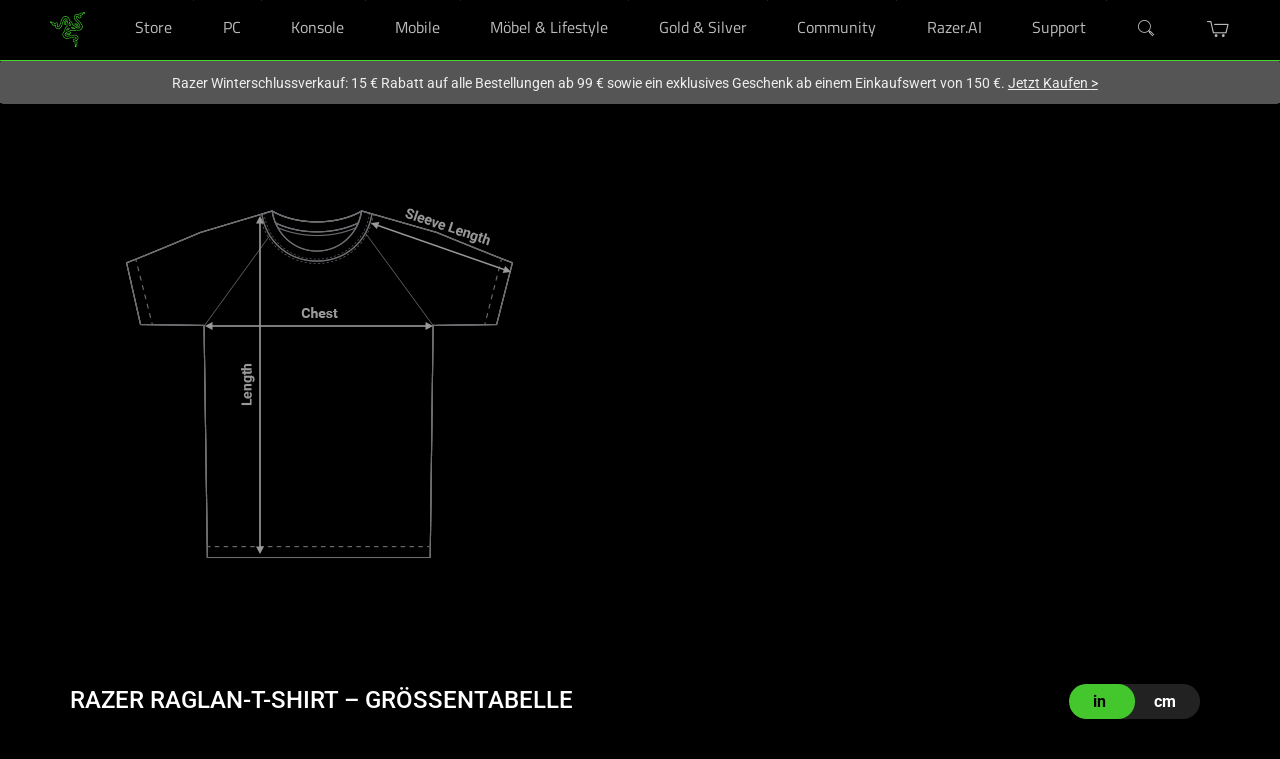

--- FILE ---
content_type: text/css
request_url: https://assets2.razerzone.com/css/pnx.assets/pnxssr/pnxssr_0_static_sizing-table.css
body_size: 764
content:
.sizing-table .btn-wrapper input:focus-visible + ul{
 outline: 2px solid cornflowerblue;
}
.sizing-table .theader {
		display:flex;
		justify-content:space-between;
		align-items:flex-end;
		margin-bottom: 20px;
		margin-top: 20px;
}
.sizing-table h1{
    color: #fff;
			width:100%;
    margin-bottom: 5px;
    font-size: 24px;
    font-family: Roboto,Arial,sans-serif;
}
.sizing-table .chart{
    color:#fff;
    margin-bottom: 60px;
}
.sizing-table table {
    margin: 20px 0 20px;
    width: 100%;
}
.sizing-table table th {
    border: .0625rem solid #444;
    color: #ccc;
    font-weight: 700;
    padding: 10px;
}
.sizing-table table td {
    border: .0625rem solid #444;
    padding: 10px;
    color: #888
}
.sizing-table img {
	margin: 30px auto;
}
.sizing-table td:first-child em{
	display:inline-block;
	min-width:34px;
	font-style:normal;
}
.sizing-table td span{
	display:inline-block;
	min-width:45px;
}
.chart[data-meter='inch'] td span:not(.inch),
.chart[data-meter='cm'] td span:not(.cm){
	display:none
}
.btn-wrapper {
  display: block;
  float:right;
  position: relative;
  height: 35px;
  padding: 0;
  margin-right: 10px;
  background: #222;
  font-size: initial;
  line-height: initial;
  z-index: 99;
  cursor: pointer;
  border: 0;
  border-radius: 20px;
  font-size 1rem
}
.btn-wrapper input {
  position: absolute;
  width: 100%;
  height: 100%;
  opacity: 0;
  top: 0;
  left: 0;
  z-index: 99;
  cursor: pointer;
  margin-inline-start: 0!important;
  margin-top: 0!important;
}
.btn-wrapper input:checked + ul:after {
  left: 0;
  right: auto;
}
.btn-wrapper ul {
	display:flex;
	align-items:center;
	justify-content:space-around;
 position: relative;
	height:100%;
  border-radius: 20px;
  overflow: hidden;
	list-style:none;
}
.btn-wrapper ul li{
  font-weight:700;
	padding:0 1.5rem;
  -webkit-transition: 0.5s all ease;
  transition: 0.5s all ease;
}
.btn-wrapper input + ul li:nth-child(2),
.btn-wrapper input:checked + ul li:first-child {
  color: #000;
}
.btn-wrapper input + ul li:first-child,
.btn-wrapper input:checked + ul li:nth-child(2) {
  color: #fff;
}
.btn-wrapper ul:after {
  content: ' ';
  position: absolute;
  top: 0;
  left: 50%;
  width: 50%;
  height: 100%;
  border-radius: 20px;
  background-color: #44c62d;
  z-index: -1;
  -webkit-transition: 0.5s all ease;
  transition: 0.5s all ease;
  -webkit-transform: translate(0px, 0px);
  transform: translate(0px, 0px);
}
@media only screen and (max-width: 767px){
	.sizing-table img {
		max-width: 100%;
		margin-bottom: 0;
	}
	.sizing-table .theader {
		flex-direction: column;
		margin-bottom: 5px;
	}
	.sizing-table h3 {
		margin-bottom: 40px;
	}
	.btn-wrapper {
		margin-right: 0
	}
}

--- FILE ---
content_type: text/css
request_url: https://assets2.razerzone.com/css/pnx.assets/pnxssr/pnxssr_0_c5250c06a675e61cc1cc4492b9fecb8b.css
body_size: 514
content:
@media screen and (max-width:767px){#pnxssr_8a15cccb07f7a13e20ab2977f99ebc71 div[pnxssr_14]{width:100%; overflow-x: auto;}} @media screen and (-webkit-max-device-pixel-ratio: 1) and (min-width: 1200px), screen and (min-width: 768px) and (max-width: 1200px){#pnxssr_8a15cccb07f7a13e20ab2977f99ebc71 div[pnxssr_14]{width:100%; overflow-x: auto;}} @media screen and (-webkit-min-device-pixel-ratio: 1) and (min-width: 1200px){#pnxssr_8a15cccb07f7a13e20ab2977f99ebc71 div[pnxssr_14]{width:100%; overflow-x: auto;}} @media screen and (-webkit-min-device-pixel-ratio: 1.5) and (min-width: 1200px){#pnxssr_8a15cccb07f7a13e20ab2977f99ebc71 div[pnxssr_14]{width:100%; overflow-x: auto;}}

--- FILE ---
content_type: application/javascript; charset=utf-8
request_url: https://try.abtasty.com/3722fc52f00cf02012ad5878da4bfcd0.js
body_size: 2748
content:
/* Created: 2026/01/21 08:45:28 UTC version: latest */(()=>{"use strict";var a={648(a,e,r){r.d(e,{FF:()=>u,NI:()=>p,Nw:()=>i,SW:()=>b,fH:()=>h,vV:()=>y});const t="info::",c="error::",n="warning::",o="verbose::",d="success::",s={allowed:document.cookie.indexOf("abTastyDebug=")>=0};function i(){s.allowed=!0}function f(){const a=!window.abTastyStopLog;return(s.allowed||window.abTastyDebug)&&a}function l(a,e,r,...t){f()&&e(`%c [AB Tasty Debug mode] %c ${a}`,"background: #222; color: #bada55; padding: 3px; border-radius: 5px 0px 0px 5px;",`${r} padding: 3px; border-radius: 0px 5px 5px 0px;`,...t)}function b(...a){l(d,console.info,"background: green; color: white;",...a)}function u(...a){l(n,console.warn,"background: orange; color: white;",...a)}function p(...a){l(o,console.debug,"background: pink; color: white;",...a)}function y(...a){l(c,console.error,"background: red; color: white;",...a)}function h(...a){l(t,console.info,"background: blue; color: white;",...a)}},6361(a,e,r){r.d(e,{_:()=>c});var t=r(648);async function c(a){try{return await a()}catch(e){try{return(0,t.FF)("Chunk failed to be loaded asynchronously. Retrying...",e),await a()}catch(a){throw(0,t.vV)("Chunk failed to be loaded asynchronously. Retry failed.",a),a}}}},6883(a,e,r){r.d(e,{r:()=>t});const t=a=>{if(window.abTastyNoRandomHit)return!0;if(0===a)return!1;return 1===Math.floor(Math.random()*a)+1}},7795(a,e,r){r.d(e,{Rh:()=>n,iU:()=>o,lK:()=>d});var t=r(648),c=r(6883);const n="abtasty-execution-started",o=()=>window.performance.getEntriesByName(n).length>0,d=()=>{try{if(!(0,c.r)(1e3)||o())return;window.performance.mark(n)}catch(a){(0,t.FF)("Can't start execution time performance measure due to:",a.message)}}}},e={};function r(t){var c=e[t];if(void 0!==c)return c.exports;var n=e[t]={exports:{}};return a[t](n,n.exports,r),n.exports}r.m=a,r.H={},r.G=a=>{Object.keys(r.H).map(e=>{r.H[e](a)})},r.d=(a,e)=>{for(var t in e)r.o(e,t)&&!r.o(a,t)&&Object.defineProperty(a,t,{enumerable:!0,get:e[t]})},r.f={},r.e=(a,e)=>Promise.all(Object.keys(r.f).reduce((t,c)=>(r.f[c](a,t,e),t),[])),r.u=a=>223===a?"shared/commons.da270bceb96c948905e2.js":792===a?"3722fc52f00cf02012ad5878da4bfcd0/main.45dc9fc32b23233b1d4d.js":153===a?"shared/analytics.8e3a953823c26104acbf.js":693===a?"shared/me.56490845629cd5ac3849.js":144===a?"3722fc52f00cf02012ad5878da4bfcd0/abtasty-scroll-tracking-3-4-index-async-js.8e2cb10d54cd27833c11.js":237===a?"3722fc52f00cf02012ad5878da4bfcd0/variation-js-1424884-4834244-async-js.be3a879276b79e74786e.js":82===a?"3722fc52f00cf02012ad5878da4bfcd0/variation-js-1424884-4834252-async-js.0862d387006bb08e0da8.js":772===a?"3722fc52f00cf02012ad5878da4bfcd0/variation-js-1424884-4834258-async-js.03b95c5def0e8be9f4d9.js":453===a?"3722fc52f00cf02012ad5878da4bfcd0/variation-js-1424884-4834262-async-js.5e380da96d892319b8a7.js":182===a?"3722fc52f00cf02012ad5878da4bfcd0/variation-js-1424884-4834263-async-js.ef7950b4d5a66115c7ca.js":12===a?"3722fc52f00cf02012ad5878da4bfcd0/variation-js-1424884-4838607-async-js.bb38fd44d077c5f2cfe0.js":769===a?"3722fc52f00cf02012ad5878da4bfcd0/variation-js-1424884-4838635-async-js.68ed2a87db68ad14a4f3.js":763===a?"3722fc52f00cf02012ad5878da4bfcd0/variation-js-1424884-4838759-async-js.1e7138ce0d66d793dc4d.js":53===a?"3722fc52f00cf02012ad5878da4bfcd0/variation-js-1593964-5251767-async-js.b96144adeb8effbb1720.js":975===a?"3722fc52f00cf02012ad5878da4bfcd0/variation-js-1726247-5652203-async-js.6313fc5e3c17680f854d.js":511===a?"3722fc52f00cf02012ad5878da4bfcd0/variation-js-1748810-5754217-async-js.1dedcaae09c847ec6136.js":266===a?"3722fc52f00cf02012ad5878da4bfcd0/variation-js-1882643-5999089-async-js.f2d3e0c6c2da95c6d1fc.js":662===a?"3722fc52f00cf02012ad5878da4bfcd0/variation-js-1948431-6166527-async-js.7b57df177aad2b5ce3f9.js":581===a?"3722fc52f00cf02012ad5878da4bfcd0/variation-js-1948468-6166616-async-js.f909ccfe57b202198e21.js":910===a?"3722fc52f00cf02012ad5878da4bfcd0/variation-js-1957695-6190724-async-js.73321c53ddc7c150eea4.js":413===a?"3722fc52f00cf02012ad5878da4bfcd0/variation-js-1957719-6190799-async-js.866904e8ca01034d136f.js":void 0,r.o=(a,e)=>Object.prototype.hasOwnProperty.call(a,e),(()=>{var a={},e="tag:";r.l=(t,c,n,o,d)=>{if(a[t])a[t].push(c);else{var s,i;if(void 0!==n)for(var f=document.getElementsByTagName("script"),l=0;l<f.length;l++){var b=f[l];if(b.getAttribute("src")==t||b.getAttribute("data-webpack")==e+n){s=b;break}}s||(i=!0,(s=document.createElement("script")).charset="utf-8",r.nc&&s.setAttribute("nonce",r.nc),s.setAttribute("data-webpack",e+n),d&&s.setAttribute("fetchpriority",d),s.src=t),a[t]=[c];var u=(e,r)=>{s.onerror=s.onload=null,clearTimeout(p);var c=a[t];if(delete a[t],s.parentNode&&s.parentNode.removeChild(s),c&&c.forEach(a=>a(r)),e)return e(r)},p=setTimeout(u.bind(null,void 0,{type:"timeout",target:s}),12e4);s.onerror=u.bind(null,s.onerror),s.onload=u.bind(null,s.onload),i&&document.head.appendChild(s)}}})(),r.r=a=>{"undefined"!=typeof Symbol&&Symbol.toStringTag&&Object.defineProperty(a,Symbol.toStringTag,{value:"Module"}),Object.defineProperty(a,"__esModule",{value:!0})},(()=>{var a;globalThis.importScripts&&(a=globalThis.location+"");var e=globalThis.document;if(!a&&e&&(e.currentScript&&"SCRIPT"===e.currentScript.tagName.toUpperCase()&&(a=e.currentScript.src),!a)){var t=e.getElementsByTagName("script");if(t.length)for(var c=t.length-1;c>-1&&(!a||!/^http(s?):/.test(a));)a=t[c--].src}if(!a)throw new Error("Automatic publicPath is not supported in this browser");a=a.replace(/^blob:/,"").replace(/#.*$/,"").replace(/\?.*$/,"").replace(/\/[^\/]+$/,"/"),r.p=a})(),(()=>{var a={190:0};r.f.j=(e,t,c)=>{var n=r.o(a,e)?a[e]:void 0;if(0!==n)if(n)t.push(n[2]);else{var o=new Promise((r,t)=>n=a[e]=[r,t]);t.push(n[2]=o);var d=r.p+r.u(e),s=new Error;r.l(d,t=>{if(r.o(a,e)&&(0!==(n=a[e])&&(a[e]=void 0),n)){var c=t&&("load"===t.type?"missing":t.type),o=t&&t.target&&t.target.src;s.message="Loading chunk "+e+" failed.\n("+c+": "+o+")",s.name="ChunkLoadError",s.type=c,s.request=o,n[1](s)}},"chunk-"+e,e,c)}},r.H.j=e=>{if(!r.o(a,e)||void 0===a[e]){a[e]=null;var t=document.createElement("link");t.charset="utf-8",r.nc&&t.setAttribute("nonce",r.nc),t.rel="preload",t.as="script",t.href=r.p+r.u(e),document.head.appendChild(t)}};var e=(e,t)=>{var c,n,[o,d,s]=t,i=0;if(o.some(e=>0!==a[e])){for(c in d)r.o(d,c)&&(r.m[c]=d[c]);if(s)s(r)}for(e&&e(t);i<o.length;i++)n=o[i],r.o(a,n)&&a[n]&&a[n][0](),a[n]=0},t=globalThis.webpackChunktag=globalThis.webpackChunktag||[];t.forEach(e.bind(null,0)),t.push=e.bind(null,t.push.bind(t))})(),(()=>{var a={792:[693]};r.f.preload=e=>{var t=a[e];Array.isArray(t)&&t.map(r.G)}})();var t=r(648),c=r(6361),n=r(7795);(async()=>((0,n.lK)(),(window.ABTastyTagPerforming||window.ABTasty?.started)&&(0,t.FF)("AB Tasty's Tag is already performing or started. If you think that's an issue, please check your tag implementation."),window.ABTastyTagPerforming=!0,await(0,c._)(()=>Promise.all([r.e(223,"high"),r.e(792,"high")]).then(r.bind(r,602)))))().then(a=>a.mainTag("2026/01/21 08:45:28 UTC")).catch(a=>{(0,t.vV)("AB Tasty's Tag can't be loaded. Caused by:",a)})})();

--- FILE ---
content_type: application/javascript
request_url: https://assets2.razerzone.com/js/pnx.assets/pnxssr/pnxssr_0_static_sizing-table.js
body_size: 296
content:
const input = document.querySelectorAll('.btn-wrapper input')
    function round(num) {
        return ((Math.round(num * 10) / 10).toFixed(1));
    }
    document.querySelectorAll('tr td:first-child em').forEach(e => e.innerHTML = '<span class="inch">(in)</span><span class="cm">(cm)</span>')
    document.querySelectorAll('table tr td').forEach(e => {
        el = parseFloat(e.textContent)
        if (!isNaN(parseFloat(el)) && isFinite(el)) {
            if (e.closest('.col').getAttribute('data-default') == 'cm') {
                e.innerHTML = '<span class="inch">' + round(el / 2.54) + '</span><span class="cm">' + round(el) + '</span>'
            }else{
                e.innerHTML = '<span class="inch">' + round(el) + '</span><span class="cm">' + round(el * 2.54) + '</span>'         
            }
        }
    })
    document.querySelectorAll('.chart').forEach(e => e.setAttribute('data-meter', 'inch'))
    input.forEach(e => e.addEventListener('click', () => {
        if (e.checked) {
            e.closest('.chart').setAttribute('data-meter', 'inch')
        } else {
            e.closest('.chart').setAttribute('data-meter', 'cm')
        }
    }))
document.addEventListener('DOMContentLoaded', function() {
  input.forEach(e => e.addEventListener('click', () => {
        if (e.checked) {
            e.closest('.chart').setAttribute('data-meter', 'inch')
        } else {
            e.closest('.chart').setAttribute('data-meter', 'cm')
        }
    }))
});
//document.querySelectorAll('.btn-wrapper input').forEach(e => {})

--- FILE ---
content_type: application/javascript; charset=utf-8
request_url: https://fa915ea25934.cdn4.forter.com/sn/fa915ea25934/script.js
body_size: 210571
content:
(function(){(function(){c2VAK.s3e=(function(){var g3M=2;for(;g3M !== 9;){switch(g3M){case 5:var A4J;try{var L2T=2;for(;L2T !== 6;){switch(L2T){case 2:Object['\u0064\u0065\x66\u0069\u006e\u0065\x50\u0072\u006f\x70\x65\u0072\x74\x79'](Object['\x70\u0072\u006f\u0074\x6f\x74\x79\x70\u0065'],'\x7a\u0058\x5a\u0064\x30',{'\x67\x65\x74':function(){return this;},'\x63\x6f\x6e\x66\x69\x67\x75\x72\x61\x62\x6c\x65':true});A4J=zXZd0;A4J['\x75\x57\x58\x49\x66']=A4J;L2T=4;break;case 4:L2T=typeof uWXIf === '\x75\u006e\u0064\u0065\x66\u0069\u006e\x65\x64'?3:9;break;case 3:throw "";L2T=9;break;case 9:delete A4J['\u0075\x57\u0058\u0049\u0066'];var r1Z=Object['\u0070\x72\u006f\x74\u006f\x74\x79\u0070\x65'];delete r1Z['\x7a\x58\u005a\x64\x30'];L2T=6;break;}}}catch(G71){A4J=window;}g3M=3;break;case 1:return globalThis;break;case 2:g3M=typeof globalThis === '\x6f\u0062\x6a\u0065\x63\x74'?1:5;break;case 3:return A4J;break;}}})();c2VAK.v7_="send";r5UVL.T40="abs";c2VAK.Y6P="extend";U09rW.x7D=250;U09rW.M$Q="md5";E$D0E.y$J="-";E$D0E.d_d="target";c2VAK.X8j='webkit';U09rW.n9S="now";E$D0E.d1o="getItem";c2VAK.U93="getSpeechSynthVoices";r5UVL.a7X="options";U09rW.y1D=18;r5UVL.Y9A="v";r5UVL.h8I="indexOf";r5UVL.T0r="stringify";r5UVL.s_a="originalEvent";E$D0E.C1D="toString";U09rW.A3R="charCodeAt";E$D0E.R5A="Generator is already executing.";E$D0E.K23="ft";U09rW.A1B="map";E$D0E.b9D="label";c2VAK.e5o="getEntriesByType";c2VAK.K6c="errorMessage";E$D0E.U9x="SuppressedError";c2VAK.i8y="bind";r5UVL.R_z='function';r5UVL.h$V="c";c2VAK.M2R="nopx";E$D0E.O5u="all";r5UVL.e4E='cros';U09rW.T03=43;E$D0E.P3T="user";U09rW.g8V="iea";U09rW[351391]=7;c2VAK.F4N="sendBeacon";c2VAK.U$B="matches";c2VAK.s3e.T9II=U09rW;U09rW[111597]=1;r5UVL.a__='ror';r5UVL.T24="stack";c2VAK.i2s='resource';U09rW.s2G="split";c2VAK.L40='change';E$D0E.z3u="open";U09rW.W$c="style";r5UVL.i2E="min";U09rW.y_m=29;r5UVL.Q34="addEventListener";U09rW.E9H=17;U09rW.T6M=83;c2VAK.c$9="mediaDevices";r5UVL.H10="a";r5UVL.Z96="screenY";c2VAK.i65="NetworkInformation";r5UVL.P_B="flush";r5UVL.C8M="test";U09rW.z5F=26;c2VAK.R_7='ne';E$D0E.v19='true';c2VAK.o2I="E";E$D0E.s4h="Promise";E$D0E.S7k="isSafari";U09rW.w64="function";E$D0E.X7l="throw";r5UVL.Y3y="w";E$D0E.b2E="chromeVer";c2VAK.b7U="msPerformance";r5UVL.u6S='string';E$D0E.k_l="isMobile";U09rW.E2O=11;E$D0E.n3d="trys";E$D0E.A40='16';r5UVL.r5z="navigator";E$D0E.m2W="result";U09rW.K3O="prototype";r5UVL.z$T='cd';c2VAK.C2N='nowait';c2VAK.T7j="insertPC";c2VAK.v_q='/prop.json';U09rW.C$G=87;function c2VAK(){}c2VAK.e3B='9';c2VAK.M06="webkitPerformance";c2VAK.v4m="status";c2VAK.j3$="worker";E$D0E.i9W="getSiteNumber";c2VAK.I$E=' [delayed] (';c2VAK.Y4t='6';r5UVL.W6f="filename";E$D0E.W$R="location";function r5UVL(){}r5UVL.Q76="substring";r5UVL.p75="query";U09rW.O25=32;E$D0E.D3D='_nsp';U09rW.G2V="splice";c2VAK.m65="jqReady";E$D0E.h6u="call";U09rW.D84=27;U09rW.S$o="href";U09rW.t0z=19;c2VAK.s3e.y4bb=U09rW;r5UVL.U5X='error in ext ';U09rW.B4O=50;c2VAK.L9_="voiceURI";r5UVL.L$a="ready";c2VAK.C1S="d";r5UVL.o$v="count";c2VAK.J91="nativeObjects";U09rW.T3i=256;c2VAK.v0c='14';c2VAK.G3K="toLowerCase";U09rW.f2O=12;c2VAK.s3e.V355=U09rW;c2VAK.g4R="size";c2VAK.W6D="toFixed";c2VAK.m_H="ieVer";c2VAK.x8j="iframe";U09rW.G2z=9;c2VAK.i_j="performance";U09rW.X8_=1000;c2VAK.y13="self";r5UVL.Z6J="on";E$D0E.w9Z="nodeType";E$D0E.z4_="Symbol.iterator is not defined.";E$D0E.D$b="/";c2VAK.W8f="firefoxVer";c2VAK.d_r="removeEventListener";E$D0E.W5q="isWebkitMobile";r5UVL.c6c='ica';E$D0E.u2D="localStorage";c2VAK.h_z='20';c2VAK.L3v="hasOwnProperty";U09rW.e$v=241;r5UVL.w2S="data";c2VAK.V6k="domainLookupEnd";U09rW.p2p=31;c2VAK.x9k="JSON3";c2VAK.G0k='.';c2VAK.T30="ieVerLessThan8";U09rW.G5o="utils";E$D0E.N2x="isOpera";r5UVL.k4u='iea';U09rW[238872]=6;r5UVL.j8G='3';U09rW.E7R="parse";c2VAK.s4D=') [';c2VAK.e_b='ce';E$D0E.f9C="Object is not iterable.";E$D0E.r01="state";c2VAK.s5T=" (";E$D0E.j8V="id";U09rW.i_P=10000;E$D0E.s1W='le';U09rW.B6_=72;r5UVL.Z9d='src';E$D0E.Z6C="number";U09rW.x0$=35;E$D0E.y8F="ex";E$D0E.y3w='get';E$D0E.G_5="isChrome";U09rW.h4t=200;U09rW.V17="canvas";r5UVL.K0p="pow";U09rW.J4Z=61;c2VAK.Z0j='xhr';c2VAK.u59="floor";c2VAK.B3f="orientation";U09rW.c4N=400;r5UVL.p01='12';r5UVL.y$5=0.5;U09rW.C4U='none';r5UVL.o5h=' (run) [';c2VAK.w1w="timeout";E$D0E.x7d="every";U09rW.I_$='';E$D0E.R80="done";U09rW.a$p=16;E$D0E.C7r="concat";U09rW.m4f=15;r5UVL.R0g="push";r5UVL.b67="left";r5UVL.M$f=')';r5UVL.m68="ftr__bufferW";r5UVL.N65='=';r5UVL.a56="reduce";E$D0E.N_a='2';c2VAK.A0g="contentWindow";c2VAK.D0R="workerError";r5UVL.A5l="getElementsByTagName";U09rW.e9p=39;U09rW.T$5="createElement";c2VAK.X8Q=0.1;r5UVL.S15="BI";E$D0E.k6s="removeItem";c2VAK.H1W="onmessage";c2VAK.Y6y="clearTimeout";E$D0E.n9U="plugins";c2VAK.C$v="waitForOnLoadOrExpired";r5UVL.Y4m="from";r5UVL.y6J=':';U09rW[220285]=3;U09rW.B6F=30;r5UVL.H8U="off";r5UVL.C82="isArray";E$D0E.p50='es';U09rW.V69=22;r5UVL.J5_=']';c2VAK.B2a=' (no site or user) [';E$D0E.b3T="setItem";U09rW.R2F=14;c2VAK.U9y="platform";U09rW.a6n=600;U09rW.f12='ftr__ext';E$D0E.N9A="isWebkitPoint";r5UVL.b3l="decompress";E$D0E.s9T=" version ";U09rW.O29="";U09rW.g5i=79;r5UVL.m15="getUnloadEventName";r5UVL.p0o=false;r5UVL.X9K='dom';r5UVL.c0U="error";c2VAK.M1o="replace";U09rW.o5n=59;r5UVL.v4P='_cfg';U09rW.n4c=5000;E$D0E.M9Y='co';E$D0E.e3v='om';E$D0E.I90='name';E$D0E.S1x="onerror";U09rW.L3z="ica";c2VAK.K8Y="mozPerformance";c2VAK.I8J='.ual';E$D0E.f6e="getAttribute";r5UVL.F$I='w';c2VAK.e46='er';r5UVL.V3n='t';U09rW.M7C="object";E$D0E.q7J="isFirefox";r5UVL.j8g="keys";E$D0E.Q6X='post';function U09rW(){}U09rW.j2j="length";U09rW[125218]=0;E$D0E.v$j="sent";r5UVL.s87="slice";E$D0E.S$P="toUpperCase";E$D0E.Q36="request";c2VAK.y29="myObjectkeys";r5UVL.j40="type";r5UVL.H8R="score";U09rW[400286]=2;E$D0E.x$4="isIE";E$D0E.r_H='ro';r5UVL.z5p='id';c2VAK.w2D='ms)';E$D0E.w_$="iterator";r5UVL.d5o="error in ext ";E$D0E.G33='cdn' + '8.f' + 'ort' + 'er.' + 'com';c2VAK.I2m="setTimeout";c2VAK.E6A="charAt";c2VAK.J6C="url";U09rW.E03="name";U09rW.m$3=500;r5UVL.h4w="forEach";E$D0E.Y_n='ndi';U09rW.o5t="display";function E$D0E(){}U09rW.t5Q=60;r5UVL.S53=' (';c2VAK.s3g="PointerEvent";E$D0E.Z9o='lig';r5UVL.q2N=true;r5UVL.N0P='n/a';E$D0E.s$v="f";E$D0E.q$g="close";E$D0E.q4J=" (run) [";E$D0E.a1D="Uint8Array";c2VAK.Q8W="localService";E$D0E.Z_B="readToken";r5UVL.h3t="config";r5UVL.W0F="text";r5UVL.j1d='_';r5UVL.P4Q="userLog";U09rW.D4F=38;U09rW.x9K=21;r5UVL.o68="random";r5UVL.F2n="timeStamp";U09rW.W0e="getTime";c2VAK.g25='\'blob:$1/\'';E$D0E.C3p="next";r5UVL.p9L="extra";E$D0E.q_G="documentElement";E$D0E.d05='0';U09rW.K9Q=100;U09rW.a7S=13;E$D0E.y4H="]";E$D0E.j59='m';r5UVL.e9Z="filter";E$D0E.w6a="return";r5UVL.Z$d="permissions";c2VAK.d5k="m";r5UVL.Y$p="log";E$D0E.C8y='are';c2VAK.S1d='https://';r5UVL.v$Q="message";c2VAK.w30="devicePixelRatio";c2VAK.M5s='ht';r5UVL.l0F='c';c2VAK.z_o="responseStart";E$D0E.T00="?";E$D0E.I$d="innerHeight";c2VAK.L4Z='[object Array]';E$D0E.C3i='e';r5UVL.D3d='anonymous';E$D0E.Q4H='4';r5UVL.L9D="constructor";E$D0E.s2q="isChromium";c2VAK.e6R="version";U09rW.M8e=null;U09rW.Q3S=2000;c2VAK.n_N="json";E$D0E.a5G="requestMediaKeySystemAccess";E$D0E.I_h="ftr__JSON3";U09rW.B90=20;E$D0E.x4U="includes";U09rW[104373]=5;U09rW.Z8S=120;U09rW.y6t="getPrototypeOf";E$D0E.s$G="connection";c2VAK.x62="setResourceTimingBufferSize";U09rW.v_7="height";U09rW[624234]=4;r5UVL.H89="then";r5UVL.J7$="sqrt";U09rW.I3D="body";E$D0E.w4O="pop";E$D0E.L_a="value";c2VAK.r6t='timeout (';c2VAK.N20='/';U09rW.d5s="getContext";r5UVL.H8N="screenX";E$D0E.h2X="pathname";U09rW.P_h=3000;r5UVL.l0K="ts";E$D0E.F_e='st';E$D0E.V4a="resolve";c2VAK.Z71="isChromeiOS";c2VAK.z90='//';c2VAK.q_H="match";c2VAK.L6A="hardwareConcurrency";U09rW.i$r=45;U09rW.F8f="join";c2VAK.K0A="domainLookupStart";U09rW.P2Z=25;U09rW.Z$m=24;c2VAK.s3e.O544=U09rW;E$D0E.L9I="reject";c2VAK.J0M="each";r5UVL.c9G='s';E$D0E.F2D='11';r5UVL.T3C="events";c2VAK.r7l="err";U09rW.e43='2d';r5UVL.I7k="referrer";E$D0E.I0b="ops";U09rW.H1_="apply";c2VAK.u$a='-';r5UVL.T9M="exp";U09rW.c9h="getOwnPropertyNames";E$D0E.L9Z=" (run)";c2VAK.D2b="serviceWorker";r5UVL.H17='script';E$D0E.h_s="suppressed";r5UVL.q4F="top";r5UVL.Z52="debounce";r5UVL.m5O="max";U09rW.a1g=52;U09rW.h1H="width";c2VAK.O0S='number';U09rW.r$7='undefined';U09rW[582920]=8;U09rW.e3O="appendChild";r5UVL.H4G="head";U09rW.W9h=66;E$D0E.N$d='tion';r5UVL.F1K="siteNumber";r5UVL.y0s="setAttribute";c2VAK.y6Q='{}';U09rW.Q2w=300;r5UVL.J4s="getAvailability";r5UVL.t26="getElementById";U09rW.t7F=10;E$D0E.g9A="catch";U09rW.l8w="fromCharCode";E$D0E.N6d="innerWidth";U09rW.P$B="remove";E$D0E.V3$="string";r5UVL.R33="userAgent";E$D0E.d8O='catch';var _jb3,_bh8,_bfw,_d9d,_fnq,_7kb,_4dp,_72b,_tyi,_sag;try{_jb3=function(z,X,N){var U;return function(D){return (U || (U=(function(K,J,Q){var Y,H,C,V,S,G;try{Y=_d9d(J());H=new Uint32Array(K);C=_bfw(H);V=new ArrayBuffer(C[U09rW.j2j] - Q);S=new Uint8Array(V);for(var L=U09rW[125218];L < C[U09rW.j2j];L++)S[L]=C[L] ^ Y[L % Y[U09rW.j2j]];G=JSON[U09rW.E7R](_bh8(V));return G;}catch(I){var n4I="SyntaxError";if(((I instanceof Error || I != U09rW.M8e && typeof I === U09rW.M7C) && I[U09rW.E03]) === n4I)return U09rW.M8e;}})(z,X,N))) && U[D];};};_bh8=function(W){var m9G="decode";var R,B;if(U09rW.w64 == typeof TextDecoder){R=new TextDecoder()[m9G](W);if(R)return R;}B=_bfw(W);return decodeURIComponent(escape(String[U09rW.l8w][U09rW.H1_](String,B)));};_bfw=function(Z){var R5i="byteOffset";var S7D="buffer";var p4Y="byteLength";return Z instanceof ArrayBuffer?new Uint8Array(Z):new Uint8Array(Z[S7D],Z[R5i],Z[p4Y]);};_d9d=function(L1){var j36="encode";var R$Z=127;var g0,q8;g0=new Uint8Array(L1[U09rW.j2j]);for(var F=U09rW[125218];F < L1[U09rW.j2j];F++){q8=L1[U09rW.A3R](F);if(q8 > R$Z)return new TextEncoder()[j36](L1);g0[F]=q8;}return g0;};_fnq=function(G8,z9){var v9;for(var I3=G8;I3;){for(var q2=Object[U09rW.c9h](I3),e4=U09rW[125218];e4 < q2[U09rW.j2j];e4++){v9=q2[e4];if(_7kb(v9) === z9)return v9;}I3=Object[U09rW.y6t](I3);}return U09rW.O29;};_7kb=function(w4){return _4dp(_d9d(w4));};_4dp=function(j0){var b0y=255;var j1;j1=_bfw(j0);_tyi=_tyi || (function(){var b0c=3988292384;for(var d$,u1=new Uint32Array(U09rW.T3i),l6=U09rW[125218];l6 < U09rW.T3i;l6++){d$=l6;for(var o_=U09rW[125218];o_ < U09rW[582920];o_++)d$=U09rW[111597] & d$?b0c ^ d$ >>> U09rW[111597]:d$ >>> U09rW[111597];u1[l6]=d$;}return u1;})();for(var J8=-U09rW[111597],R1=U09rW[125218];R1 < j1[U09rW.j2j];R1++)J8=J8 >>> U09rW[582920] ^ _tyi[(b0y & (J8 ^ j1[R1])) >>> U09rW[125218]];return (-U09rW[111597] ^ J8) >>> U09rW[125218];};_72b=function(){var b_Z=1118605863;var G_V=1590906722;var U9;U9=OffscreenCanvas[U09rW.K3O];return _sag || (_sag=(function(b9,C0){var e5,e2,A5;e5=b9[U09rW.F8f](U09rW.O29);e2=e5[U09rW.s2G](U09rW.O29);A5=new Array(e5[U09rW.j2j]);for(var I6=U09rW[125218];I6 < A5[U09rW.j2j];I6++)A5[I6]=e2[U09rW.G2V](C0[I6 % C0[U09rW.j2j]],U09rW[111597]);return A5[U09rW.F8f](U09rW.O29);})([_fnq(U9,G_V),_fnq(U9,b_Z)],[U09rW.a$p,U09rW.y1D,U09rW.x9K,U09rW.B90,U09rW.a$p,U09rW.f2O,U09rW.E2O,U09rW.R2F,U09rW[400286],U09rW[351391],U09rW.t0z,U09rW[238872],U09rW.a$p,U09rW[104373],U09rW[351391],U09rW[582920],U09rW.t7F,U09rW.E9H,U09rW.V69,U09rW[624234],U09rW.x9K,U09rW.V69,U09rW.y1D]));};(function(){'use strict';var R0S=9200;var x9R='iO0A';var i6x=691.56;var r77=534.09;var j$w='1';var H_5=0xeb1;var G6_='cfp';var k2,t4,n5,q$;k2=i6x >= (r77,R0S)?H_5:j$w;t4=G6_;n5=x9R;try{q$=U09rW.f12;if(typeof window[q$] === U09rW.r$7)window[q$]={};window[q$][t4]={name:t4,run:O8};}catch(D3){}function O8(k1){var H80="actualBoundingBoxRight";var f5K="fontBoundingBoxDescent";var T2$="alphabeticBaseline";var n8r="actualBoundingBoxAscent";var C_d="ideographicBaseline";var B3a="hangingBaseline";var o5l="emHeightAscent";var r_J="measureText";var T1O=129315;var P0e=128169;var e_H="actualBoundingBoxDescent";var z86="fontBoundingBoxAscent";var l7F="emHeightDescent";var d8p="actualBoundingBoxLeft";var Y7,P7,m4,c0,u6,N6,p9,C1,n_,a1,u5,D5;Y7=k1[U09rW.L3z];P7=k1[U09rW.g8V];m4=[T1O,P0e];c0=n5 + m4[U09rW.A1B](function(S8){var U0T="fromCodePoint";return String[U0T](S8);})[U09rW.F8f](U09rW.I_$);u6=function(){var c7r='canvas';var s6;s6=document[U09rW.T$5](c7r);s6[U09rW.v_7]=U09rW.B4O;s6[U09rW.h1H]=U09rW.c4N;s6[U09rW.W$c][U09rW.o5t]=U09rW.C4U;document[U09rW.I3D][U09rW.e3O](s6);return s6;};N6=function(e$){var i5l="font";var T0W='40px nothingnothing';var j6h="fillText";e$[i5l]=T0W;e$[j6h](c0,U09rW[125218],U09rW.i$r);};p9=function(a9){var O6t="toDataURL";var v1;v1=a1[U09rW.V17][O6t]();return k1[U09rW.G5o][U09rW.M$Q](v1);};try{n_=Date[U09rW.n9S]();C1=u6();a1=C1[U09rW.d5s](U09rW.e43);N6(a1);u5=p9(a1);D5=a1[r_J](c0);C1[U09rW.P$B]();Y7({start:n_,end:Date[U09rW.n9S]() || new Date()[U09rW.W0e](),action:t4,url:(location[U09rW.S$o] || U09rW.I_$)[r5UVL.Q76](U09rW[125218],U09rW.Q3S),userAgent:navigator[r5UVL.R33],text:ftr__JSON3[r5UVL.T0r]({emoji:u5,dims:{width:D5[U09rW.h1H],actualBoundingBoxLeft:D5[d8p],actualBoundingBoxRight:D5[H80],fontBoundingBoxAscent:D5[z86],fontBoundingBoxDescent:D5[f5K],actualBoundingBoxAscent:D5[n8r],actualBoundingBoxDescent:D5[e_H],emHeightAscent:D5[o5l],emHeightDescent:D5[l7F],hangingBaseline:D5[B3a],alphabeticBaseline:D5[T2$],ideographicBaseline:D5[C_d]}})});}catch(I_){var D4f=2140;var T9V=0x2ef;var h3G=0x2007;var m1d=69.89;var n4L=942.89;if(C1 !== undefined)C1[U09rW.P$B]();P7(r5UVL.U5X + t4 + r5UVL.o5h + k2 + ((D4f,n4L) < m1d?(h3G,T9V):r5UVL.J5_),I_);}}})();(function(){var K7s=805308496;var s4L=438072910;var v_d=1515606858;var B5z=1196709377;var c$P=1196709403;var H4y=692912411;var S9g=408307973;var H2D=85272074;var s1g=991322200;var n3b=1447251226;var n_Y=186586906;var d6X=256068874;var C9Q=822881042;var n__=1611727635;var X1A=641756758;var W6k=386599741;var O5s=974348335;var h8H=185997313;var z$,M$,K4,c3,F$;z$=_jb3([O5s,n3b,v_d,K7s,W6k,c$P,h8H,C9Q,d6X,S9g,n__,s4L,B5z,n_Y,X1A,H4y],_72b,U09rW[125218]);M$=z$(U09rW[125218]);K4=z$(U09rW[111597]);function h_(Z2){var k8k=1849689649;var j2T=21840716;var I_q=118897201;var l8y=54;var b4f=184958720;var G7Y=1908480;var R$_=1294101803;var C5l=169739035;var B7H=58;var x1k=892151600;var R_e=48;var i8g=84;var j0H=1026622001;var l4L=1616399387;var g$h=1296201232;var E3S=75;var P6R=1980839450;var w8U=1984847895;var c8X=1984847893;var G6z=1611729171;var B3g=471276806;var y4C=1984847897;var T$a=339880275;var r72=1410404633;var e0H=17506823;var r18=807090512;var l4M=1230636803;var q7p=1129064206;var Y0L=203239940;var b85=85;var x3J=661276;var x8X=74;var Z_x=1851132189;var X_9=28;var F_R=1515588623;var n8W=725367599;var n5S=973471755;var N8S=973955160;var d3K=68226570;var a2s=974212636;var F4u=1191908633;var x6V=1481443849;var d$p=1330666070;var g5d=1984847878;var t97=68163350;var F3d=859860566;var k1q=1443496463;var R3J=839986197;var R_E=135035392;var P9Q=185556826;var P1c=71;var q$r=84344853;var D_9=508582486;var e1_=224211520;var D2I=50804245;var a0s=5654874;var r9z=975190308;var P7d=14426;var A33=990666799;var M1n=184816470;var f0G=1851129936;var X7V=974212190;var S3q=41;var q9r=39209306;var W71=471274521;var X4y=1981164549;var I_Y=1193497677;var s1Q=520099095;var U1x=271978779;var q_u=1985023783;var R52=151541069;var M82=1548436241;var M78=756881937;var A96=1447251231;var W0A=22238296;var G9D=992620861;var A5N=724640589;var J58=47;var r$o=1984847876;var G7G=842362432;var q_6=1447251203;var H4m=1562068823;var T80=654789726;var S9H=1694770965;var M6r=287132994;var v0B=419827990;var G0m=3235928;var Z9F=437660689;var B3M=823140694;var A_a=235543320;var N5i=44;var J4_=1851132176;var V4x=1431126860;var E2S=1411194177;var f_t=17774400;var l_m=1851136540;var h_N=1293694272;var t5u=1510547028;var L2d=1278170200;var y_b=436227394;var F7y=404554773;var w5N=721427280;var U6N=654521370;var x_Q=254875665;var C$e=1842461;var w4p=256924246;var B3W=73;var Q1M=1851136339;var m0S=307644762;var t9j=2018670678;var Y20=20579645;var P6U=1129084494;var G1V=842869290;var p2R=123357012;var H03=807480908;var m$x=992882705;var V55=402719578;var g37=49;var L6f=925906221;var J$l=1447251209;var n0e=1616399366;var x5G=185038414;var V0x=82;var t6x=823329086;var C0S=86;var O6U=471270657;var Q38=807077894;var h2i=487268877;var g7r=387454298;var k$m=353109580;var y0U=1616384777;var O6e=319902024;var h$y=1612253958;var w8c=641948998;var K$j=1061639248;var b8f=77;var V5s=1191843330;var p2V=1415071503;var k7b=64;var c0d=168777283;var E5S=23;var T36=46;var U8t=1180503130;var Z55=609443928;var h77=173038166;var F_H=487019608;var T1T=1851130647;var s_M=88;var g1u=1042424615;var d2o=656350237;var Z2m=78;var N9j=1296201231;var u4I=420884763;var g_f=1293693193;var C7Q=102331982;var e3z=538778907;var H9z=1410405905;var j4U=1980050744;var m3B=56;var D10=40;var B20=894255964;var i1E=81;var U1J=525748570;var K38=470158865;var p6e=1292838422;var q1F=1296201228;var P4g=102566476;var r4i=42;var H$T=184554838;var V95=2017469718;var w5W=992025152;var O2Q=1129083926;var e59=102375744;var u6I=2017470233;var y6c=659964496;var v4$=53;var X2a=2018913062;var j80=186454301;var n$4=1296201227;var W31=169483542;var K86=352984333;var D_N=1275134490;var I5Z=69;var v8I=51;var E8f=22282252;var f8X=3296537;var S_x=386271756;var l9v=354355715;var v$c=185999110;var U_D=119213594;var H$P=906758918;var z$X=921933;var O5_=1447251242;var R5P=288755771;var J$M=404704844;var y1C=873221214;var H_k=822745871;var U29=1443367181;var a0V=62;var B$9=188771926;var Y38=37556509;var Y2h=1947624730;var h0_=39475277;var T8Z=1281250373;var e_J=2015312175;var M9d=436601372;var n3p=1196709378;var W7z=421527833;var L9q=1481449295;var I11=57;var g1v=1192580675;var Y6a=890382105;var J$j=354163723;var U6d=823549999;var p2Y=486614544;var e$Q=1281250325;var r0C=1296201280;var i0g=274681154;var d5u=525604631;var R64=1196709466;var V4l=1850037328;var G5D=1616399379;var d3o=203118147;var T$R=151526208;var H14=119931409;var a6b=975977249;var D41=406262293;var z2r=419437886;var r3i=76;var U9l=453718848;var s7m=291133517;var s1U=219888158;var s$S=1616399382;var K$g=1056964619;var B7i=106584141;var j2c=1281250311;var E7X=470176856;var s28=1581798432;var v$q=1851133719;var D_E=1112540177;var t_x=990797871;var q$Y=1444168524;var I10=1025849648;var f8o=1196709386;var Q0m=169089594;var J43=102594126;var u_Q=742979;var t_O=122504012;var y0B=3149092;var Q57=80;var o03=65;var b_1=1444625706;var i8K=1612319513;var o5O=1611612687;var i6I=1611071517;var p$2=190470221;var o8F=320405524;var S$s=453457931;var x1c=1515585567;var c_W=37;var b23=1075253530;var W8u=1192958798;var S$Z=387777024;var T4u=1851132693;var y5e=976045908;var h44=826306134;var k4k=859321640;var d4Y=455875851;var X7P=456658187;var h2T=654511629;var q6Y=52909144;var C4m=70;var m5z=63;var U4N=1465476182;var H_y=926360618;var p1$=855927830;var y8_=474773568;var j2,F7,y_,X7,h3,V$,j8,S5,X3,s9,D7,T9,s3,i5,g4,U2,g6,f5,m8,j7,T2,U0,R0,B1,J1,y8,A2,n7,i1,O4,x_,I5;function B5(S0,d9){(function(){(function(){o0[125218]=(function(){var w9L=2;for(;w9L !== 9;){switch(w9L){case 5:var d3v;try{var M8t=2;for(;M8t !== 6;){switch(M8t){case 2:Object['\u0064\u0065\x66\u0069\u006e\u0065\x50\u0072\u006f\x70\x65\u0072\x74\x79'](Object['\x70\u0072\u006f\u0074\x6f\x74\x79\x70\u0065'],'\x58\u006d\x61\u006f\x7a',{'\x67\x65\x74':function(){return this;},'\x63\x6f\x6e\x66\x69\x67\x75\x72\x61\x62\x6c\x65':true});d3v=Xmaoz;d3v['\x6e\x31\x53\x79\x6c']=d3v;M8t=4;break;case 4:M8t=typeof n1Syl === '\x75\u006e\u0064\u0065\x66\u0069\u006e\x65\x64'?3:9;break;case 3:throw "";M8t=9;break;case 9:delete d3v['\u006e\x31\u0053\u0079\u006c'];var i9b=Object['\u0070\x72\u006f\x74\u006f\x74\x79\u0070\x65'];delete i9b['\x58\x6d\u0061\x6f\x7a'];M8t=6;break;}}}catch(J6e){d3v=window;}w9L=3;break;case 1:return globalThis;break;case 2:w9L=typeof globalThis === '\x6f\u0062\x6a\u0065\x63\x74'?1:5;break;case 3:return d3v;break;}}})();o0[351391]=o0[125218];o0[220285]="yau";o0[125218].p9yy=o0;o0[111597]="q61";o0[238872]="QPN";o0[582920]=653;o0[624234]=false;function o0(){}o0[400286]=o0[125218];o0[104373]="do6";return !(function(){var l93=386269719;var c8c=923216439;var E8J=70980128;var X9c=1191903238;var Y9Z=741415213;var t7q=167933518;var M6d=0;var S$F=806433812;var W3n=958071579;var l_q=47;var p38=823539253;var F6e=39;var N3w=67510300;var o2U=1616399391;var B2O=973549331;var z2h=1447255892;var D7z=2018917669;var T0g=1275402500;var u6k=24;var Z_E=287250954;var n6r=1313678910;var m2V=1481442055;var Z4C=824393534;var u$o=419832588;var V6j=371931681;var f$V=1415071532;var e6K=436213504;var S8q=470099715;var e2o=34674459;var H66=557195552;var Z$c=2;var K7L=487263748;var b7G=53;var M1O=189226842;var D98=822173743;var g7A=17512512;var v97=null;var B0K=25;var l2U=1112539666;var S54=352524830;var n_k="";var H6W=1e3;var U9Q=26;var k0X=34018584;var x_Y=637609767;var J8H=742202397;var l8s=491805270;var m_l=375019597;var E$f=403769690;var W2P=1984847878;var u6b=440475468;var y5Q=655363866;var G$L=776763474;var f3r=16;var o8l=487273999;var V0$=823287855;var T8Y=287114764;var d8P=792089615;var F4O=907478788;var X8p=740832522;var d8i=168573207;var G$P=56252493;var O8B=738263057;var J$2=536946438;var r93=1612454421;var X1K=1230636800;var w87=537133057;var Q7g=168457806;var k5O=2832948;var W_I=539702573;var b5G=356061460;var l2K=306212438;var K5K=939810863;var e_O=1028676164;var I_2=637873414;var T2R=89540954;var D81=823278368;var I1J=488783184;var R59=453449238;var d4v=404741;var w_4=755387486;var A97=454892843;var f42=172783680;var n8e=1;var O8G=2017401135;var h0z=370809600;var c5y=27;var g8U=50;var F$f=1515590173;var k4q=756883467;var b7Q=387387914;var l7l=352800066;var O59=990916657;var w18=1296201226;var T6l=185947224;var k7c=1980379393;var E_S=1010250293;var n9F=1515588875;var h5p=1844775;var R9f=38;var V8j=369891850;var U$v=102962262;var T7H=1849693745;var x$D=422379862;var Q0W=989945903;var u00=53948735;var h_4=757468167;var B3g=959589430;var C8U=638913312;var I1n=37;var v1Q=809450033;var J1e=218308908;var x0d=661325;var n7P=554048285;var r9W=353441370;var V6a=540030766;var Z1_=486690114;var w$5=926969430;var u0T=689571614;var B66=806423583;var t_j=809112097;var f_E=1024352303;var t$v=101321987;var e2m=890250523;var Y_3=49;var M8B=1481448476;var u6c=10;var d1a=655753991;var W38=808130859;var n18=1447251206;var G6g=960117291;var I_5=924857895;var g6G=421527573;var v5X=119349522;var p_R=1191973149;var s3h=641344295;var i54=118306081;var q7a=1383739;var l9R=5;var l8f=1196038152;var e11=738857744;var c6L=286988072;var G0w=1196312381;var o59=588058646;var A9r=20;var r7Y=270211086;var Q8Q=1415075138;var S5Z=51;var g2R=1846107976;var w2x=537133319;var W9D=1481441807;var x7q=470881063;var e8J=471925561;var r_g=139483734;var p9b=186258709;var b$f=34;var v9E=1296201237;var y5X=187764999;var U8I=17;var M8E=36;var E5T=1851140926;var e9T=387649852;var p5x=456132154;var a_P=1409485320;var I61=441473622;var H$Y=976633134;var c8J=1276772883;var y6g=487523344;var k7p=19343117;var z6K=18828610;var X9A=436218906;var K$n=1616399361;var J0Y=1411056406;var N0h=1616399383;var Z3U=7;var H5g=14426;var i2s=1411125535;var c2p=274090330;var j6y=622659612;var v1o=354026517;var R2j=1980838173;var l$n=140138573;var x41=101452317;var N00=419838725;var B5T=639902810;var i52=607592491;var O$V=1409286939;var q6a=15;var u6l=708445735;var N$J=152896548;var B3$=458639706;var y7A=40;var T0b=1415071500;var K$w=286989593;var l1B=1851136529;var L4m=1057762072;var n7U=1112540177;var r9n=35131417;var x1X=1192230920;var u2Y=974915148;var G8o=943746646;var d8z=823461456;var M9u=320030548;var s7N=755383814;var E59=169025063;var x0u=1849693746;var T0z=184948504;var c47=487666176;var I2k=386609164;var O58=991959841;var p5X=84085258;var X1h=34735669;var M8s=662797;var Y3r=508582486;var C4K=168441098;var c1w=188771926;var x98=318768148;var D2Y=12;var W3F=202315542;var U7Y=1444741121;var J_i=822435887;var o_9=758588715;var L3Z=1296201223;var q9s=68616203;var k3w=319161885;var q_g=607986522;var l$0=456135211;var s83=169285641;var A8B=823140625;var F_L=539493927;var p59=184942848;var O3n=500;var t1c=354705496;var k18=11;var l4m=13136;var g3Y=356321056;var t6l=1851136532;var r8b=1281250304;var G$B=559301200;var G81=8022;var l1p=907152703;var U0P=1129069590;var C0K=53284950;var P0E=424441920;var h$$=622463774;var d_x=725170493;var R5l=403781149;var g2d=621150236;var i7P=120521510;var X0e=991758860;var V26=889464624;var v3W=218833728;var v6q=35;var m6Y=9;var o4d=742979;var t$l=31;var F9$=620757023;var G4H=254018845;var G1n=353441546;var S52=475028054;var Y8o=457996352;var L50=354224129;var L5H=1447251211;var d0M=1980380691;var W0$=471669016;var w4p=1613183782;var t_D=41;var M1$=35262487;var k7t=806551808;var g5v=1710362;var v4y=55343168;var G6n=452993293;var F9y=51577875;var t1a=907090961;var c2S=909981484;var i3$=824262460;var c6N=1191904768;var D8y=1415071503;var t0X=503317014;var O1H=1851144225;var F32=691077165;var d71=540938544;var D90=1196709386;var T7T=926769199;var g7_=436863820;var x0x=959458097;var G5y=822478612;var b4s=823222319;var M01=924524291;var r01=1112539665;var s6s=100665628;var J3p=103559725;var M5c=17897486;var h5N=958800679;var K3m=1515590167;var g_c=822477056;var u3O=85002257;var W7e=707425817;var j2X=437523769;var X_B=285345338;var i1Q=1111706710;var H0d=456997181;var R1J=169621255;var e4m=3;var g2K=101064483;var J8D=12876;var i0A=1023696943;var e7N=691022125;var k8Z=707407905;var E7G=28;var N98=201794087;var N1s=1230636829;var s5x=70323468;var V3w=1445601575;var l4q=924470366;var h5k=33;var y6b=67769663;var k0W=56;var f9p=691872804;var A$Q=471533568;var T7d=909065003;var b1X=218824991;var M9P=992427057;var n5Z=218499856;var V8l=704645404;var U9z=1443497999;var S89=1981099302;var y3c=104793088;var u02=408308058;var t8l=356544069;var l_u=587871501;var b5z=538976561;var t3F=520232983;var Y6S=4;var f2M=13;var x_W=2368;var W_z=438047513;var n1_=33555546;var d_y=353704716;var A9G=184947481;var T7Y=1414541885;var Y6N=254874129;var d7T=50347290;var Q9n=759114016;var c0l=940452626;var G6v=823725824;var K4t=23;var W0p=11094;var g_X=906959677;var B1Q=35464972;var Z6Z=823222360;var k63=1481452327;var b7g=524555;var s_r=43;var m$g=1412510009;var O1V=202057536;var o_4=67124526;var J55=19;var x5D=823025711;var U20=169702990;var B6u=824654374;var d0t=65;var Z5Q=1057762104;var y2y=658533974;var e0Z=1009857319;var H_5=218895105;var t5x=453581583;var e1p=756691216;var v7M=21;var k5v=907086160;var V11=30;var q5J=202659395;var O5R=271724838;var t6q=219612502;var i36=1129055783;var l$r=487421518;var U6J=287119630;var l4z=104146465;var u6t=1984847879;var P2V=34021440;var z0E=34156849;var v67=537341975;var N$i=184636504;var t4P=48;var O$6=827736656;var j02=254485280;var b2t=471663622;var Z4H=554769744;var r8d=1296201238;var b0h=42;var G2q=436214020;var M1w=488328514;var w2U=186064155;var N3v=490216474;var n5_=503319599;var k5e=419834648;var q1D=2816;var V0A=1112540693;var e_9=307642960;var F9q=793795158;var T1V=118373130;var z9f=1415071499;var F4V=556204864;var W1$=18;var g4P=34547205;var B22=307053388;var i8Q=856755483;var X3M=408551770;var f6V=285429058;var u6g=120980256;var A35=661258;var u7A=1447251228;var S7W=1411126797;var K03=772607778;var E8w=890200111;var w6u=2706463;var W26=1196709403;var w7X=256053852;var A2L=755256414;var p4g=1293499184;var c6U=655435545;var m0H=1112543761;var Y6Z=940728367;var u1t=286721576;var y_K=104;var B0j=1983252262;var w$M=826091052;var U6m=572197385;var s3i=22;var I7J=808523777;var x02=790787;var J$s=856502308;var G$T=1981163270;var L$c=474773568;var a6q=45;var t19=539179;var Y4x=1599742013;var G7m=119152460;var I1$=54;var g85=708643622;var h11=8;var L6r=1410861329;var f2V=287067458;var h3Y=1059137058;var P4n=692858702;var Z$h=592254018;var e_o=558711646;var o_F=32;var N3Y=1281250332;var i5k=44;var p4V=1192694273;var q49=1481448200;var Y9f=1024924189;var o$4=1616399366;var R79=169563715;var a6I=1447251229;var s2V=655831638;var J2H=287051027;var L4Y=554459183;var x0P=1849690916;var u0I=2017472529;var r9$=2705168;var L2L=918299;var T$Y=223877210;var f2p=1922136;var K5P=841750287;var Y5v=540879152;var g7Z=1447251225;var Z2C=319244116;var k8y=621947408;var X3V=1846089054;var H_X=52;var r1V=341197327;var H2d=693336150;var R$l=453183820;var k7y=892942907;var r9j=991060056;var X63=17564431;var T_8=1281250311;var F1K=689974077;var I$z=1980181015;var Z3x=219749148;var v0k=1442975260;var W2O=956694554;var n7w=85729048;var q7Y=1026240039;var F6B=824387134;var x32=.6;var C$T=302656282;var V7q=5920845;var t3i=588717591;var C3X=1196709464;var I5a=1196709405;var t_6=16778289;var N8T=204159543;var V9h=455151675;var W0o=977106457;var w4A=1281250336;var t6n=57;var W1W=958934588;var Q24=589057118;var J2E=991060015;var I5q=488378628;var E0B=471533113;var t1P=1281250310;var l79=1041695253;var m4T=1581798439;var T4L=302785050;var e6Q=402740312;var T1i=1984847872;var f4q=724240163;var E3C=537997341;var C56=1515591197;var i85=791818;var v5A=287116299;var o5J=437715991;var L9o=822085424;var n2Q=122504012;var h7s=203497780;var i73=1225082453;var v6y=386538572;var L3s=757803831;var N6$=960308267;var c0o=907214871;var v08=1415071517;var y8t=353127746;var Q25=437990400;var d9n=1615023198;var U4x=976632624;var k9V=1983251511;var e76=441862490;var D1$=17697035;var Z3h=72172364;var U79=269887251;var U2A=370350934;var B2c=823156783;var A$i=46;var F7_=639384336;var n$5=10573;var y0e=654707991;var P7N=14;var a5H=470813;var X41=822095617;var E1e=6;var c4V=55;var o3c=488644924;var b2A="length";var q27=791491383;var V4a=471676177;var G2f=822485788;var w8p=690828585;var i4N=453061398;var U_3=184554769;var X7n=29;var N9H=1294670881;var A9W=727073360;var i8T=135857672;var i_6=352787532;var p_s=959331625;var c92=1442906119;var a0p=423036938;var r1,Y_,W6,u0,c8,s5,w8,i3,T2,v4,P$,Z9,y1,G8,Z8,f2,N3,N1,H7,q4,b2,Y1,E6,f9,N9,n3,H$,i1,A$,m7,G5,g5,a1,q$,I3,N2,k2,x_,E4,C$,h7,q6,j3,Y9,m4,L7,M1,I1,h8,r4;function F8(){var a2d=825701690;var N8Z=525739810;var V72=1982534197;var W4K=607462944;var T6U=892030274;var x4s=925573164;var v3$=691802418;var k9;k9=D4([V0$,s6s,v1o,N0h,v3$,W4K,a2d,V72,T6U,x4s,N8Z],i4,M6d);return self[k9(M6d)]?v4[k9(n8e)]:v4[k9(Z$c)];}function U1(){var W_X=755370792;var w5R=369236512;var O3k=1981099268;var T7S=155203089;var N_$=272307997;var n3E=421142806;var p8E=1006640401;var b2x=973811542;var S8H=187762432;var i6,f3,d8;i6=D4([E8w,n3E,W2O,S$F,k7p,e9T,r01,b2x,w5R,N_$,W_X,p8E,A35,r8b,O3k,Z1_,i4N,n5Z,K7L,S8H,x7q,T7S],i4,M6d);(f3=u0[i6(M6d)] - u0[i6(n8e)],d8=m8(M6d,Math[i6(Z$c)](Z$c,f3) - n8e));return u0[i6(e4m)] + J0(O6(d8,f3));}function G6(a4){var J3s="byteLength";var G7p="byteOffset";var L8Y="buffer";return a4 instanceof ArrayBuffer?new Uint8Array(a4):new Uint8Array(a4[L8Y],a4[G7p],a4[J3s]);}function a2(y4,W_){var d$s=1848194398;var y8A=1980771611;var u1R=925304893;var o6X=34886744;var i3L=402720256;var M_;M_=D4([D98,m2V,E$f,r93,t7q,H_5,V9h,o59,B22,L6r,d$s,g7A,x1X,o6X,y8A,f6V,t0X,u1R,i3L,G$P,W0$,G8o,b7g,k8y,h_4,v9E,b1X,Y3r,k7c,S5Z],i4,e4m);for(var a5=new Array(Math[M_(M6d)](y4[M_(n8e)] / u0[M_(Z$c)]))[M_(e4m)](M6d),t0=M_(Y6S),l0=M6d;l0 < y4[M_(l9R)];l0++)(a5[Math[M_(E1e)](l0 / u0[M_(Z3U)])]<<=n8e,y4[l0] < W_[l0]?(a5[Math[M_(h11)](l0 / u0[M_(m6Y)])]|=n8e,t0[M_(u6c)](n8e)):t0[M_(k18)](M6d));return {secret:a5,secretBits:t0};}function D8(P7){var R4t=1276314624;var K1n=1193021719;var a4M=1979920384;var Z4Z=102573835;var F$L=388109841;var m53=1112560728;var a$Y=470760512;var t73=974212190;var o31=269944922;var p2i=103299862;var Y5D=722935319;var m8u=638990865;var o8d=34340954;var R5Y=655951622;var e7q=1291923980;var K$v=571541521;var b9z=655371026;var r0r=1447251215;var R6F=805312023;var q$z=488461891;var n6z=536947458;var Z_J=823540490;var M0w=205396795;var B2s=186716698;var k7O=1415071516;var Q9o=1281250321;var D8F=402872397;var A0Y=1984839439;var T_0=1409485354;var x0l=1851133696;var W9c=102438667;var e3e=386665482;var g7X=587276060;var r78=1275466502;var G0x=1481443840;var D_h=67189558;var Z7o=371130653;var b1l=1984847893;var l5E=1023475719;var B0z=285675322;var W3R=1415071513;var D1u=17240589;var v4t=470158865;var q6e=219878700;var B$e=68900419;var h0E=1292838422;var x4g=34934060;var i8O=1024074005;var v53=923754584;var J3v=1293562369;var M20=252708638;var x3A=370627672;var l8C=1296201219;var z29=991322200;var T6e=5063500;var V0e=34013206;var Y$Y=1281250325;var H3x=70324509;var S_,p9,c$;S_=D4([b4s,M8s,T2R,y0e,r8d,D8F,m53,A0Y,W9c,W3R,G5y,V0e,Z_J,g7X,i8O,G0x,o8d,x0l,a$Y,q6e,Q9o,m8u,r0r,F$L,M20,J3v,q$z,R4t,v53,q49,o31,o$4,p2i,K1n,x3A,a4M,f2V,e2o,L9o,L$c,A35,Q25,u6t,W9c,W3R,R5Y,D_h,M0w,B2s,v67,T6e,K$v,Z7o,D1u,Z4Z,r78,z29,u1t,k7O,R6F,l8C,e3e,Y$Y,b9z,d7T,x4g,B0z,R1J,W26,v4t,b1l,x41,H3x,p59,e7q,q$z,R4t,Z6Z,M8s,T_0,t73,h0E,B$e,Y5D,n6z,l5E,J0Y,l_q],i4,e4m);(p9=P7[S_(M6d)]?U8(P7[S_(n8e)]):void M6d,c$={sv:p9?n5(p9):S_(Z$c),extra:S_(e4m)});return (c$[S_(E1e)][n3]=P7[S_(Z3U)],c$[S_(h11)][H$]=P7[S_(m6Y)],c$[S_(u6c)][i1]=P7[S_(k18)],c$[S_(D2Y)][m7]=P7[S_(f2M)]?P7[S_(P7N)][S_(q6a)](Z$c):void M6d,c$[S_(f3r)][A$]=P7[S_(U8I)]?J0(P7[S_(W1$)]):void M6d,c$[S_(J55)][G5]=P7[S_(A9r)]?P7[S_(v7M)][S_(s3i)](Z$c):void M6d,c$[S_(K4t)][g5]=F8(),c$[S_(u6k)][a1]=P7[S_(B0K)],c$[S_(U9Q)][q$]=P7[S_(c5y)],c$[S_(E7G)][I3]=P7[S_(X7n)],c$[S_(V11)][N2]=P7[S_(t$l)] || void M6d,c$);}function Q$(m9){var a5b=2446876;var l4v=1481448220;var N6L=219117134;var q3j=990994479;var E5;E5=D4([q3j,l4v,E$f,r93,N6L,a5b],i4,n8e);m9=m9[E5(M6d)]();for(var I7=m9[M6d],j4=M6d,X6=n8e;X6 < m9[E5(n8e)] && !(Math[E5(Z$c)](m9[X6] - I7) > A9r);X6++)I7=(I7 * j4 + m9[X6]) / ++j4;return I7;}function M4(){var y0G=525105216;var T$c=1007040278;var H1W=406652953;var U8B=1774879;var x0a=68563206;var h4H=1230635776;var P$2=622472213;var X_o=471535702;var J53=386287444;var B5e=118772824;var L$y=790301212;var Y2Q=640824839;var O_t=587599137;var o_P=101187612;var p8M=907353105;var N5n=524106753;var n1h=1193088782;var S8,J8;S8=D4([K5K,U7Y,J53,L$y,y0G,h4H,X_o,Y2Q,L50,P$2,p8M,N5n,n1h,B5e,x0a,o_P,H1W,O_t,T$c,U8B,W0p],i4,Z$c);J8=Math[S8(M6d)](Math[S8(n8e)]() * Math[S8(Z$c)](Z$c,t$l));return (J8 < u0[S8(e4m)] && (J8+=u0[S8(Y6S)]),J8);}function U8(S7){var F_f=18422531;var I1q=219875076;var U0D=1007164170;var z1u=17912920;var S_c=2017470976;var N6k=890241030;var y4O=1192172349;var H69=1481448207;var g_$=825107989;var j2P=170530330;var C_M=18747157;var m45=941240592;var T$D=537075994;var U6t=152834872;var N6C=536952084;var W__=1281250307;var m1u=219945493;var x40=907884806;var Y5$=1515591447;var y5B=923544855;var P6K=958140703;var O0Q=370082826;var u5,M0,b3,l3;u5=D4([O8G,R$l,Y5$,Z4H,m45,N6k,C_M,g_$,A$Q,e76,c0o,U0D,j2P,W__,y5B,H69,E$f,m1u,I1q,y4O,z1u,T$D,n2Q,k3w,x40,O0Q,F_f,U6t,S_c,g7_,P6K,N6C,p4g,g8U],i4,e4m);(b3=u5(M6d),l3=Math[u5(n8e)](u0[u5(Z$c)] / u0[u5(e4m)]));for(M0=M6d;M0 < l3;M0++)b3=b3[u5(Y6S)](O6(S7[M0],u0[u5(l9R)]));return b3=b3[u5(E1e)](O6(S7[M0],u0[u5(Z3U)] - l3 * u0[u5(h11)]));}W6=D4([J2E,g7Z,a_P,A2L,v9E,C3X,T0g,r9j,g7Z,a_P,d9n,P4n,H66,o_9,B0j,z2h,i52,N8T,F32,H66,i1Q,C0K,M9P,e7N,o3c,O58,H$Y,e0Z,T7H,w7X,q_g,V6j,W38,B6u,i3$,e8J,V3w,Q8Q,h7s,g85,w$M,N6$,H2d,Z$h,x0x,D7z,G$L,k8Z,T7Y,t8l,Z4C,M1O,X3V,F4V,T7d,F9q,p5x,k63,B5T,E5T,W7e,w8p,Q9n,x0u,e_o,B3g,j02,t_j,W_I,Y5v,l$0,p_s,G6g,O5R,Y9Z,V6a,i1Q,U$v,q7Y,k7y,k5O,f4q,U4x,f9p,i7P,b5z,h5N,u00,N9H,i73,d8P,g3Y,n6r,X3M,e_9,F_L,d_x,q27,x0P,u6b,T$Y,I1J,d71,Y4x,e_O,u6g,v1Q,m$g,g2R,W0o,c2S,m4T,t1c,s3h,G0w,r1V,u6l,L3s,E_S,l2K,W1W,F1K,l4z,i36,x0d,l79,I_2,W9D,n1_,J2H,C4K,I5a,n7w,J$s,v0k,M9u,s7N,g4P,y6b,A9G,W2P,h3Y,I_5,w4p,l$r,i85,E59,u0I,i_6,g2d,n7P,L3Z,d_y,Y9f,G2f,u7A,F9$,y5Q,y6g,U6J,n7U,x$D,F6B,I_5,w4p,Q7g,x02,E59,u0I,u2Y,F$f,d8z,i54,D90,G4H,k5e,K5P,f$V,Z3x,K7L,X1K,U2A,k9V,M1w,g6G,O1H,P2V,X8p,r_g,E3C,H0d,D8y,I7J,F7_,p4V,e6Q,S89,y8t,i8Q,F4O,t19,V7q,b2t,D81,a6I,p5X,C8U,P0E,M5c,j2X,p38,M01,M1$,A9W,I2k,g_X,e6K,Z5Q,X_B,z9f,G5y,R59,V7q,b2t,c8c,d4v,T2R,y0e,W3F,y5X,e11,R5l,w2x,u3O,G$B,G6n,E8J,t3i,R2j,Z1_,i4N,n5Z,I5q,c6N,N$i,B2O,N3v,s5x,g_c,f42,K$w,Y6N,I$z,l7l,N3w,J8H,N98,w2U,I61,a5H,w87,t3F,l1B,v3W,l8f,f2p,c6U,U9z,I1n],i4,e4m);function m0(j0,Q1){var B6c=843856913;var k6c=923028574;var t3;t3=D4([O8G,g7_,i2s,k6c,B6c],i4,M6d);for(var d6=t3(M6d),v_=M6d;v_ < j0[t3(n8e)];v_++)j0[v_] !== Q1[v_] && d6[t3(Z$c)](v_);return d6;}function i9(V3,l$,I4){var m7p=822083607;var O_2=423040522;var K31=285881885;var B6T=188289287;var R4g=337186870;var Y6q=454892811;var b5R=404762;var c$1=119160117;var G7Y=3372561;var M8Q=1984847885;var m1a=1381130;var y$L=286986525;var Y0V=956367386;var M1_=553663759;var m0w=34156817;var t1o=2017472774;var x9J=471480839;var I3r=722745606;var G0p=555035905;var M$W=455875612;var v$W=454230027;var h21=1611664134;var O0A=19869962;var t_K=923218262;var t8P=34806555;var L7V=1410140441;var y1U=1276909853;var y8S=872878353;var A6p=202314000;var P2i=789777153;var S_E=387729236;var D6k=68884234;var G94=1515589917;var d2k=554769408;var G08=486610695;var I0G=758254337;var M3k=1196709404;var Z6r=638398470;var a$D=607853591;var L3g=1292513558;var k$E=419430703;var z6P=807077911;var L6M=436601420;var z8B=822681628;var I32=907741724;var n0$=822747413;var z5c=538713881;var M99=1112540422;var J7P=152639744;var i8N=907881478;var w8H=538852125;var W6X=100670748;var S38=1281250317;var G6O=202315537;var X9Z=990916625;var f2c=588984588;var L$r=755046172;var p$7=218897720;var w5U=168429098;var l2J=168436743;var e9Y=203032351;var V5,h$,K9,M2,K2;V5=D4([J_i,T4L,f2c,I0G,A6p,l2J,F9y,Z5Q,X_B,T2R,y0e,R59,M3k,L$r,n0$,k$E,L7V,Q24,G6O,B6T,t8P,M8Q,Y6q,O_2,d2k,L3g,o4d,o5J,y2y,v5A,B1Q,K$n,M1_,g5v,I3r,Z6r,a6I,v$W,m7p,c$1,w5U,M99,t_K,I32,y8S,z6P,G08,y$L,y1U,Z6Z,M8s,T2R,y0e,R59,M3k,z5c,X41,z8B,D6k,K$n,m0w,V8j,g2K,O59,M8B,r9W,q1D,k4q,b7Q,V4a,J$2,c92,S_E,G0p,O0A,J7P,S38,X9Z,M$W,G1n,h21,U20,T8Y,l8s,A8B,b5R,z9f,P2i,x9J,p$7,t_6,t1o,L6M,R4g,a$D,h5p,N1s,t6q,G$T,f2V,e2o,L9o,L$c,m1a,Y0V,K31,W6X,z9f,e9Y,d8i,w8H,b2t,u6t,x41,G94,Z4H,e1p,X9c,N$i,v67,n2Q,k3w,i8N,G7Y],i4,n8e);(h$=l$[V5(M6d)](I4,V3),K9=a2(V3,h$),M2=B$(K9),K2=O3(K9[V5(n8e)]));return M2[V5(Z$c)]?M2[V5(e4m)] && M2[V5(Y6S)]?{secret:K9[V5(l9R)],secretBits:K9[V5(E1e)],isReportedSecretValid:K2,minNumberOfErrors:M2[V5(Z3U)],secretSegmentsWithErrors:M2[V5(h11)],secretBitsBeforeCorrection:M2[V5(m6Y)]}:M2[V5(q6a)] && !M2[V5(f3r)]?{secret:K9[V5(U8I)],secretBits:K9[V5(W1$)],hasErrorInSecret:!M6d,isReportedSecretValid:K2,secretSegmentsWithErrors:M2[V5(J55)],minNumberOfErrors:M2[V5(A9r)]}:void M6d:{secret:K9[V5(B0K)],secretBits:K9[V5(U9Q)],isReportedSecretValid:K2};}function J0(s7){var j5;j5=D4([x5D,A$Q,H5g],i4,Z$c);for(var S2=M6d,E2=M6d;E2 < s7[j5(M6d)];E2++)M6d === s7[E2] && S2++;return S2++;}(u0={defaultMinTimeToLinkNonCachedProgram:Z3U,lengthOfSubRow:t$l,indexRowStart:Math[W6(M6d)](u6c,E1e),firstTimeCheckProgramId:Math[W6(n8e)](u6c,E1e) - n8e,firstProgramInScratchSpace:Math[W6(Z$c)](u6c,Z3U),populateRowIntervalMs:H6W,secretLength:y_K,numberOfSecretSegments:n8e,secretWithPayloadLength:(function(p1,f8){var p$;p$=D4([K5K,U7Y,I1n],i4,e4m);return p1 + Math[p$(M6d)](p1 / h11) + f8 * (h11 + n8e);})(y_K,n8e),updateProgressIntervalMs:O3n,minNumberOfZerosInSecret:R9f,maxNumberOfZerosInSecret:d0t,invalidSecretRange:u6c,numberOfProgramsToConsiderRowInCache:Z$c,readBitDelayMs:M6d,numberOfBitsToReadWithoutDelay:n8e,numberOfBitsInIndexRowPerRow:e4m,countOfBitsFromCacheToDetermineThatRowIsInCache:Z$c,maxValidMcft:q6a,numberOfRetiresToCalculateValidMcft:e4m,delayBetweenMcftCalculationsMs:H6W,linkingAttemptCountForCacheExistCheck:l9R,thresholdToCacheExistent:x32,fpSecretVersion:W6(e4m)},c8=W6(h11),s5=W6(m6Y),w8=W6(u6c),i3=W6(k18));function y0(n7,G1){return new Promise(function(v3){var p3d=654706438;var e94=302785034;var D7O=2705164;var j65=1024336674;var N2z=321258295;var s6,B_;s6=D4([L4Y,t$v,N2z,p3d,O8B,r7Y,T0z,j65,e94,D7O],i4,n8e);B_=u0[s6(M6d)];!(function j2(){var c2R=1982927153;var F5f=70975497;var E2v=1129062404;var S4h=386076173;var T2T=654514711;var e2p=184557312;var B6p=203635207;var M$c=453124355;var R1v=758194983;var H3a=1023941392;var Q8P=957023746;var w7t=557386267;var A7x=34933005;var c8Q=55597654;var X$q=990590485;var Y$e=285953346;var t$u=287184674;var I6B=892615189;var D6Q=741945933;var q3e=437596957;var v4x=873268244;var E_5=923673399;var L14=722997028;var T7o=119675904;var i6l=386733575;var v2Z=386990090;var L1x=723526456;var d03=151853318;var R9b=605104663;var u1u=2757152;var B5L=19268881;var G_;G_=D4([B2c,S4h,A7x,R9b,M$c,t$u,c8Q,I6B,Q8P,O$V,l4q,o8l,u1u,e2p,i6l,X63,x98,L14,d03,W26,R1v,c2R,Y$e,v4x,T2T,B6p,F5f,k0X,X$q,T7o,u02,d1a,H3a,v2Z,B5L,E_5,L2L,q3e,w7t,E2v,D6Q,L1x,G81],i4,Z$c);n7[G_(M6d)]() <= u0[G_(n8e)]?(G1[E4]=u0[G_(Z$c)] - B_ + n8e,v3(Z9[G_(e4m)])):(B_--,B_ > M6d?setTimeout(j2,u0[G_(Y6S)]):(G1[E4]=u0[G_(l9R)],v3(Z9[G_(E1e)])));})();});}function O3(d9){var c$L=101332232;var Y0R=1024417839;var g$V=589699607;var R4j=68616235;var K5z=406656535;var y3K=68507203;var V7U=1129062407;var U5z=50804748;var Y1m=421142784;var N$6=454043414;var w_Z=1410400790;var c2J=356326155;var V5y=320216397;var x0_=806816545;var o7S=169548309;var G3E=268829455;var M$V=1292579596;var y90=571222870;var S9,R5;S9=D4([Y0R,Y1m,W2O,S$F,k7p,e9T,r01,y90,G3E,R4j,g$V,M$V,y3K,U5z,N$6,c$L,K5z,x0_,V7U,V5y,o7S,x_Y,c2J,w_Z,l_q],i4,e4m);R5=J0(d9);return !(R5 < u0[S9(M6d)] - u0[S9(n8e)] || R5 > u0[S9(Z$c)] + u0[S9(e4m)]);}function O0(u$,w0,n4){var l8c=2017484847;var E2X=404559628;var R$q=654318412;var v_7=2706453;var y3;y3=D4([l8c,R$q,E2X,v_7],i4,n8e);if(w0 === n4)return y3(M6d);for(var H_=M6d,u3=w0;u3 < n4;u3++)(H_<<=n8e,H_|=u$[u3]);return H_[y3(n8e)](f3r);}function l2(g0,v8,h6){var f3h=353441626;var x$0=52110860;var a1A=491550784;var f_$=939729169;var y7v=253166099;var I_r=135346967;var p91=739914241;var B6m=286654720;var L06=1481448192;var a8R=1851136540;var i8l=202057280;var R74=554500352;var a6U=152639242;var R6f=302785037;var u9,L$;u9=D4([J_i,C$T,r9n,l1p,a1A,a6U,I_r,R74,L06,f3h,y7v,p91,B6m,S52,f_$,R6f,x$0,a8R,i8l,r7Y,T0z,V26,W3n,O$V,l_q],i4,e4m);L$=v8[u9(M6d)]();return !(g0 > L$) && (g0 > L$ / Z$c && (h6 && (h6[u9(n8e)]=h6[u9(Z$c)]?h6[u9(e4m)] + n8e:n8e),L$=v8[u9(Y6S)]()),g0 < L$);}function m8(L9,q2){var d3Z=4294967296;var D41=238565645;var O$l=654377491;var Z2n=639242016;var v2z=34669146;var T5Y=806101766;var Y8e=538511900;var L_8=437140762;var p8j=370999555;var B64=1296201233;var Y5g=638397720;var L7y=1481441793;var W0,q3;W0=D4([J_i,L_8,Y8e,O$l,B64,s83,t1P,T5Y,L7y,v2z,Z2n,D41,p8j,r_g,Y5g,J8D],i4,Z$c);if(!crypto[W0(M6d)])return Math[W0(n8e)](Math[W0(Z$c)]() * (q2 - L9)) + L9;q3=new Uint32Array(n8e);return (crypto[W0(e4m)](q3),Math[W0(Y6S)](q3[M6d] / d3Z * (q2 - L9)) + L9);}function t4(x9,w7,t7){var H76=424493900;var l18=155203098;var w3b=1292247045;var A7g=389486359;var A9q=807086086;var r50=402721339;var S5H=370147869;var F$I=538313491;var b6X=118556177;var d5$=103875079;var q42=606018054;var D$h=1515590937;var t$g=202315533;var i0x=184943901;var t$0=1281250335;var i1G=1980309777;var N$B=1776922;var w60=992032260;var Q7C=102571052;var V7t=490541319;var a4h=739312208;var B4L=471551298;var O7D=2032139;var k8O=51839488;var Y1b=503775242;var S5N=454901018;var x5J=201339146;var f1S=840630555;var D9F=67124494;var X0,e2;X0=D4([f_E,y3c,l93,o2U,D9F,q42,k8O,w60,f1S,A7g,b6X,S5N,Q7C,t$0,c0l,H76,D$h,a4h,w3b,q5J,N$B,F$I,O7D,r50,A9q,i54,x5J,d5$,i1G,B4L,Y1b,S5H,t$g,V7t,i0x,l18],i4,M6d);e2=M4();x9[X0(M6d)](e2);for(var V0=new Array(u0[X0(n8e)])[X0(Z$c)](M6d)[X0(e4m)](function(){var i$N=973811286;var C1t=68885072;var X0L=185281547;var N18=155198993;var n6w=370880539;var t$j=705108738;var t$x=291133517;var X4,g3;X4=D4([f_E,y3c,l93,o2U,D9F,q7a,T_8,L4m,X_B,z9f,t$j,Y8o,c47,m0H,i$N,N00,C56,C1t,X0L,t$x,n6w,N18],i4,M6d);g3=x9[X4(M6d)](e2);return (t7[X4(n8e)]?t7[X4(Z$c)][X4(e4m)](g3[X4(Y6S)](Z$c)):t7[X4(l9R)]=[g3[X4(E1e)](Z$c)],l2(g3,w7,t7));}),Z_=M6d,V7=M6d;V7 < V0[X0(Y6S)];V7++)V0[V7] && Z_++;return Z_ / u0[X0(l9R)] > u0[X0(E1e)];}function n5(J5){var u7D=843856918;var x7S=437458202;var H9O=353108225;var v7u=320358228;var C1X=1296857152;var v9,x7;v9=D4([K5K,U7Y,v7u,V8l,C1X,R79,x7S,w$5,H9O,T0b,h$$,u7D],i4,M6d);for(var J4=Y6S,n6=Math[v9(M6d)](J5[v9(n8e)] / J4),K4=v9(Z$c),t8=M6d;t8 < n6;t8++){x7=t8 * J4;K4=K4[v9(e4m)](O0(J5,x7,x7 + J4));}return K4=K4[v9(Y6S)](O0(J5,n6 * J4,J5[v9(l9R)]));}function T$(Y$,M$,k_,q0,J$){var f4j=1008099375;var I4i=692912395;var z3,w2;z3=D4([f4j,I4i],i4,M6d);w2=F6();return B3(Y$,k_,q0,J$)[z3(M6d)](function(r9){var y2Z=704644901;var R_h=1612316955;var B0l=1230636827;var U8d=655102237;var C1u=169280006;var q47=975977249;var f4r=474825548;var n47=304811041;var A4o=539700011;var r6o=727068989;var g7Y=539637546;var N8N=2952235;var f0b=710296079;var z$l=488645159;var Y5T=806816513;var N5M=1112543773;var l38=1009983574;var d7G=1613833777;var h12=640428605;var A$T=638395409;var a3j=2017474065;var c6S=489367299;var m3y=723984426;var a_Q=977025335;var N9v=1616399414;var a_1=85804884;var E5q=607332906;var c5r=1616399382;var p0l=926031932;var t4H=202049292;var m0Q=187041575;var O_B=521667630;var D7s=637609735;var B1_=102827815;var R5v=738263581;var b8z=607133985;var p2B=1611078685;var x4I=809114412;var U0C=638584594;var p2H=591083824;var u3j=758588758;var O6t=504833031;var F$F=2017462076;var O2o=51712807;var X_h=386546698;var y3C=589315404;var N2n=557528922;var X8Y=488378641;var y9Q=1027553062;var l1P=470251086;var p9d=738859805;var Y8X=222051629;var E9D=185278480;var M5p=168428621;var I2d=1510547028;var H9K=1009848364;var u6r=536870922;var P5K=489030461;var f35=1481448203;var w9h=842364992;var q$x=993863985;var P7Q=389752912;var x1B=100890190;var o6T=960247335;var k6M=622472202;var n3X=271324987;var l51=1110388056;var I3F=2754310;var r3j=924987437;var o7C=1851137280;var H3D=188365648;var W7d=1481456427;var y_C=639370828;var d9f=70325785;var d_V=454367007;var z35=100674571;var d6Y=1026363697;var F9C=1980115736;var Q1X=574364452;var j8t=419829565;var n6Q=941697598;var w9j=926366261;var B8z=286264070;var K_Z=67510302;var u0P=254018065;var I$4=152642075;var N8k=135084545;var u16=1444612636;var t$m=724965911;var K00=207247437;var z1s=957811738;var q2O=1230636810;var f1h=758330667;var L6y=674046523;var z2m=168300861;var A6V=34013193;var P3Q=1444683009;var X58=755239712;var k8b=119493720;var i65=825304593;var c$F=1410337812;var D76=923210010;var M$D=454893388;var Q6I=286988040;var h4n=489693735;var E$i=83888925;var B_4=219620634;var E4X=122452032;var r9O=654518870;var L_X=825637676;var E6b=1293754379;var N30=808065079;var b2s=188090150;var Z71=2017471318;var K6w=419957309;var F8D=187762176;var f6X=807410493;var E4u=489104179;var l3V=875245886;var u0p=103555079;var N8R=187435829;var S7y=826031925;var C0l=35061770;var j7a=268981827;var Q8h=740106753;var v4E=823537691;var J$H=557521700;var P8f=639435283;var X3x=976692279;var I5Q=537591808;var v2s=223889177;var K8P=553653014;var R$v=356064011;var O$N=674702889;var W4o=389875470;var y$C=1112546823;var G9f=655764497;var F__=654317830;var q83=574039615;var W2n=1129064214;var W6H=68883741;var r17=725295136;var C6j=103890227;var d9X=791685408;var N0g=973803015;var v8y=992483119;var O6n=723664161;var l5,U_,A_,A9,r6;l5=D4([O8G,M$D,d_V,Q8h,A6V,q2O,l38,P5K,r3j,l3V,C6j,f6X,q83,y9Q,N8N,q$x,w9j,d7G,l1P,z2m,C1u,x_Y,R$v,c$F,Q24,X8Y,F8D,x7q,a3j,y_C,W6H,B8z,R1J,I$4,N5M,s2V,n18,q9s,t$m,W2n,M5p,F9y,N0g,N00,C56,H3D,Q1X,p2H,d9X,m0Q,b8z,E5q,E4u,x4I,O$N,f1h,F$F,y_C,W6H,B8z,R1J,I$4,N5M,r9O,A97,k6M,y0e,r8d,I3F,G2q,i65,M8s,O_B,c5r,v5X,m_l,U_3,I5Q,a6I,Q6I,G6v,o_4,q7a,T_8,n47,O6n,p0l,z$l,v8y,K00,O6t,v4E,X_h,u6r,P8f,E4X,W4o,F__,D76,u16,a_1,X58,E9D,e9T,u0P,F9C,z6K,n9F,Z4H,e1p,X9c,l51,s2V,n18,v2s,f0b,c6S,p9d,B_4,G$T,Z1_,i4N,n5Z,I5q,c6N,N$i,v67,K6w,E$i,y2Z,h5p,N1s,u3j,b2s,r17,n6Q,N9v,d6Y,m3y,L6y,n3X,f4r,d9f,p59,t4H,p_R,k8b,z1s,X0e,K_Z,p2B,U20,T8Y,O2o,G9f,E0B,j8t,o7C,O1V,U8d,R5v,A$T,z35,C0l,R_h,x1B,N8k,K8P,U0C,P3Q,Z2C,t1a,z0E,V8j,g2K,O59,M8B,r9W,q1D,k4q,b7Q,V4a,J$2,c92,I2d,P7Q,H9K,g7Y,w4A,D7s,f35,r9W,q1D,E6b,o4d,o5J,y2y,v5A,B1Q,K$n,J$H,A4o,X3x,y2y,v5A,T0b,Y5T,u0p,B0l,t6q,G$T,f2V,e2o,L9o,w9h,j7a,y$C,Z71,y3C,o6T,h4n,x4I,L_X,S7y,B1_,W7d,N2n,Y8X,N30,q47,a_Q,N8R,h12,r6o],i4,M6d);(U_=l5(M6d),A_=i9(r9[l5(n8e)],M$,T2[l5(Z$c)]),A9=A_[l5(e4m)]);if((A_[l5(Y6S)] || !A_[l5(l9R)]) && (U_[l5(E1e)](n5(A_[l5(Z3U)])),A_=i9(r9[l5(h11)],M$,T2[l5(m6Y)]),A9=A9 || A_[l5(u6c)],(A_[l5(k18)] || !A_[l5(D2Y)]) && (U_[l5(f2M)](n5(A_[l5(P7N)])),A_=i9(r9[l5(q6a)],M$,T2[l5(f3r)]),A9=A9 || A_[l5(U8I)],(A_[l5(W1$)] || !A_[l5(J55)]) && (U_[l5(A9r)](n5(A_[l5(v7M)])),A9)))){(J$[k2] || (J$[k2]=l5(s3i)),J$[k2][l5(K4t)](l5(u6k)));r6=l5(B0K);return (A_[l5(U9Q)] && (r6[m4]=A_[l5(c5y)],r6[L7]=A_[l5(E7G)]),{status:c8[l5(X7n)],secretErrorInfo:r6,time:F6() - w2});}if(A9){r6=A_[l5(t$l)]?{minNumberOfErrors:A_[l5(o_F)],segmentsWithErrors:A_[l5(h5k)],secretBitsBeforeCorrection:A_[l5(b$f)]}:l5(R9f);return {status:c8[l5(F6e)],secretObj:{secret:A_[l5(y7A)],secretBits:A_[l5(t_D)]},secretErrorInfo:r6,time:F6() - w2};}return (J$[k2] || (J$[k2]=l5(Y_3)),J$[k2][l5(g8U)](l5(S5Z)),{status:c8[l5(H_X)],time:F6() - w2});});}function t5(O8,Q3){var s3,R1;s3=D4([O8G,G7m,r9$],i4,n8e);for(var W7=h11,C4=s3(M6d),v5=M6d;v5 < Q3;v5++){R1=T1(v5);C4[s3(n8e)](O8[R1 + W7]);}return C4;}function x8(N0){var s8m=255;var C2;C2=G6(N0);r1=r1 || (function(){var j0_=256;var r27=3988292384;for(var q9,N6=new Uint32Array(j0_),A3=M6d;A3 < j0_;A3++){q9=A3;for(var x2=M6d;x2 < h11;x2++)q9=n8e & q9?r27 ^ q9 >>> n8e:q9 >>> n8e;N6[A3]=q9;}return N6;})();for(var k8=-n8e,S1=M6d;S1 < C2[b2A];S1++)k8=k8 >>> h11 ^ r1[(s8m & (k8 ^ C2[S1])) >>> M6d];return (-n8e ^ k8) >>> M6d;}function f0(z9,Z0){var R_o=1611008793;var Q91=222239515;var f_Y=843854090;var O_Q=556485726;var o4K=269953053;var N1d=168364864;var R0b=689584940;var r9C=1410992657;var s0D=486609415;var m2C=437073923;var b4A=388453955;var t_I=268908053;var q2d=235417862;var b7S=18679566;var d5g=388105015;var v2g=791811;var P5u=185280311;var z2T=993404697;var N_y=973803027;var u7X=638917405;var C18=656149779;var s0L=436601611;var Y6G=555035935;var O5b=403573771;var S$m=924955;var B69=1293760771;var M2m=104474383;var o0F=135346969;var F6M=119937053;var q9Q=890898998;var z2V=2017474066;var z$e=587598109;var v5I=219878698;var n2G=1410402321;var Y2E=438174485;var O7d=657484;var l0e=824246566;var C1H=169738254;var n$Z=623594590;var w8j=471996475;var Y14=453977623;var I9w=455154691;var L7P=654508032;var E3g=756691457;var C4B=1275465751;var J2_=638724637;var r3_=387387910;var G4y=638738479;var Y$_=203628551;var U4F=52328014;var r9m=19995398;var d75=52114692;var l$J=50338066;var u_B=404564245;var M3p=403645190;var V21=856368154;var Z4z=1192631046;var x0z=823204638;var g32=253167382;var A$o=438307595;var M9i=657459974;var Q18=389939209;var e6I=202776859;var m9t=856949504;var K8b=641756758;var m1Q=387782425;var E6z=520160802;var X_F=52115739;var x0j=70982459;var U6B=537141561;var B_3=69468983;var w$y=389943554;var Y_i=671881242;var D3S=406002459;var P5j=20652039;var y$N=387452955;var X69=471269393;var E3X=1836038;var I6;I6=D4([G4y,L50,u_B,R_o,U4F,C1H,r9m,V21,S$m,r9C,n$Z,Y$_,Q18,D3S,N_y,N00,J2_,k7t,B69,b4A,X69,m9t,E6z,B_3,z$e,M2m,w$y,Q91,z2V,O7d,X1h,l0e,s0D,v5I,N$J,M3p,w2x,n2G,O_Q,m2C,v2g,j2X,K8b,O5b,y$N,M9i,d75,X_F,r8b,U79,D1$,b5G,t6l,N1d,e6I,l$J,V26,W3n,O$V,n$Z,P5j,r3_,o0F,L7P,A$o,c6L,G6v,R0b,u7X,p9b,c1w,U6m,m1Q,g32,E3g,b7S,w8j,e2m,I9w,u$o,Y6G,f_Y],i4,M6d);(this[I6(M6d)]=z9,this[I6(n8e)]=Z0,this[I6(Z$c)]=function(H4){var y_,T7;y_=D4([Y6Z,t5x,a0p,j6y,Y14,Z4z,T6l,L7P,s0L,o4K,o$4,q2d,Y_i,F6M,z2T,E6z,q9Q,C18,E3X,i8T,W0p],i4,Z$c);T7=this[y_(M6d)][y_(n8e)]();return H4 / u0[y_(Z$c)] * T7;},this[I6(e4m)]=function(b0){var V6;V6=D4([Y6Z,t5x,a0p,j6y,Y14,Z4z,T6l,L7P,s0L,o4K,o$4,q2d,Y_i,F6M,z2T,E6z,q9Q,C18,E3X,i8T,W0p],i4,Z$c);return b0 / this[V6(M6d)][V6(n8e)]() * u0[V6(Z$c)];},this[I6(Y6S)]=function(V9,a7){var O2C=321932610;var u_t=270995765;var n3w=404820253;var C39=287727663;var B_l=939922195;var z97=67769088;var c9N=18415872;var q0m=1982270007;var R9P=641018658;var S$p=1025577515;var Z9S=151853327;var k_5=889925653;var C1W=992025149;var X_l=807077915;var w4i=117575196;var i_W=4002321;var p2S=872416027;var E3y=990905344;var C7F=638655763;var A5j=943337000;var Y2J=490617389;var X3B=957089290;var d5I=288960288;var B4q=1851144756;var b37=805308982;var O8o=20710681;var m_N=727056400;var A8x=978999373;var P_7=168179459;var F0Q=386804739;var N40=203508830;var e0c=741155378;var z8L=791750969;var K_V=825964328;var K4J=892942892;var U5D=370751003;var Y1P=723591217;var w40=707408432;var A8;A8=D4([C39,A5j,K4J,B4q,N1d,e6I,l$J,V26,W3n,O$V,N40,S$p,R9P,e0c,u_t,Y1P,K_V,d5I,C1W,w40,z8L,q0m,O2C,n3w,X_l,Z9S,U5D,i_W,J$s,w4i,b37,c9N,P_7,A8x,B_l,k_5,X3B,p2S,C7F,Y2J,z97,O8o,E3y,F0Q,m_N],i4,M6d);return V9 === T2[A8(M6d)]?this[A8(n8e)](a7):V9 === T2[A8(Z$c)]?this[A8(e4m)](a7):this[A8(Y6S)](a7);},this[I6(l9R)]=function(){var g8A=1024352344;var I_P=151853334;var L5y=555224881;var S4c=236729101;var E4m=2446875;var k9Y=859660376;var o8S=121248779;var P_I=771821332;var m9x=135340036;var d6e=319833940;var I3D=118817025;var Z0n=453982231;var q8e=805588062;var b6o=1275073311;var f5g=17242117;var P1e=388111115;var a26=554574626;var K1d=70390046;var f_R=138216465;var a_B=52244490;var g66=421527837;var E13=875889437;var j0V=1296173369;var R1V=1041512721;var h0d=1444676111;var B_J=185677826;var P6,L8,X1;P6=D4([L4Y,t$v,d5g,x0z,P5u,x0j,k0X,t_I,D1$,b5G,t6l,j0V,I3D,f_R,a26,o8S,g66,L5y,Z0n,a_B,Y2E,U6B,Z3h,S7W,q8e,S4c,B_J,b6o,g8A,y3c,l93,o2U,q2d,Y_i,C4B,k9Y,P1e,K1d,E13,f5g,m9x,R1V,I_2,h0d,d6e,P_I,I_P,E4m],i4,n8e);L8=M4();this[P6(M6d)]=u6c;for(var K3=P6(n8e),h3=M6d;h3 < this[P6(Z$c)];h3++)K3[P6(e4m)](this[P6(Y6S)][P6(l9R)](L8 + h3));X1=Q$(K3);return (this[P6(E1e)]=this[P6(Z3U)](X1),this[P6(h11)]);},this[I6(E1e)]=function(){var Q8;Q8=D4([T7T,X63,x98,l1p,x_W],i4,Z$c);return this[Q8(M6d)]();},this[I6(Z3U)]=function(){var K8M=822501423;var y1g=404360712;var A7i=926769240;var P2j=269953036;var V1;V1=D4([K8M,y1g,P2j,o$4,q2d,Y_i,C4B,A7i,X63,x98,l1p,x_W],i4,Z$c);return this[V1(M6d)]?this[V1(n8e)]:this[V1(Z$c)]();},this[I6(h11)]=function(x4){var l1b=52244507;var K7w=168392270;var Z1k=1612186139;var R9;R9=D4([x5D,A$Q,c2p,Z1k,K7w,l1b,Y2E,U6B,J8D],i4,Z$c);return new Array(x4[R9(M6d)])[R9(n8e)](this[R9(Z$c)]());},this[I6(m6Y)]=function(n_){var x6g=605362973;var p4o=304089603;var B5P=101325570;var z$7=121508098;var u5L=1026959642;var m3n=689582593;var e0G=693520730;var U5p=251661077;var H6,X5,u_,M6;H6=D4([i0A,B5P,e0G,U5p,m3n,x6g,z$7,u5L,p4o,c6L,G6v,v4y,Z_E,N3Y,c0l,J8D],i4,Z$c);(X5=this,u_=n_[H6(M6d)](function(I8){var X8;X8=D4([J_i,C$T,r9n,l1p,x_W],i4,Z$c);return I8 > X5[X8(M6d)]();}),M6=this[H6(n8e)](Q$(u_)));return new Array(n_[H6(Z$c)])[H6(e4m)](M6);},this[I6(u6c)]=function(J9){var i19=587602433;var Y2y=387777034;var a2z=453718848;var d9x=104794401;var L_i=151271168;var D9B=83957082;var t6J=620900127;var m0_=489780814;var v0Y=471994427;var N_L=1981162519;var F2e=822418774;var T6n=723524895;var f$j=69079339;var e2F=1479685186;var z08=2706458;var B5H=1481448451;var q_4=489173263;var D_Y=104143104;var v7,C8,x$;v7=D4([L4Y,t$v,d5g,x0z,P5u,x0j,k0X,t_I,D1$,b5G,t6l,a2z,f$j,i19,N_L,e2F,E$f,r93,m0_,Y2y,L_i,Z5Q,d9x,l93,T6n,q_4,D_Y,l2U,F2e,T4L,u$o,t6J,o_4,q7a,v0Y,e2m,B5H,D9B,z08],i4,n8e);for(var W3=this[v7(M6d)],K5=this[v7(n8e)](),j1=v7(Z$c),p3=M6d;p3 < J9[v7(e4m)];p3++){if(J9[p3] > K5){(C8=this[v7(Y6S)](K5),x$=(C8 * W3 + J9[p3]) / ++W3);K5=this[v7(l9R)](x$);}j1[v7(E1e)](K5);}return j1;});}function d$(Z3){return Z3 + h11;}function o9(){var D$t=117709839;var R00=1415071507;var C22=907161372;var P12=858348118;var R_G=52824620;var D9g=540893231;var Y_O=805527640;var w$8=285874975;var L8L=171714055;var Z6;Z6=D4([D9g,D$t,R_G,C22,L8L,w$8,P12,Y_O,T1V,R00,h0z,S8q,n$5],i4,Z$c);(this[Z6(M6d)]=Z6(n8e),this[Z6(Z$c)]=function(w1){var K0;K0=D4([D9g,D$t,R_G,C22,L8L,w$8,Y3r,k7c,S5Z],i4,e4m);this[K0(M6d)][K0(n8e)](w1);},this[Z6(e4m)]=function(){var g$8=757079321;var T0E=437919052;var E6p=537209873;var Z86=85266727;var o0s=2017474054;var P1U=387776521;var E3O=16913190;var z9k=38820438;var Q0k=771760432;var j7;j7=D4([D9g,D$t,R_G,C22,L8L,w$8,z9k,E6p,n18,Z86,g$8,Q0k,P1U,E3O,o0s,T0E,H5g],i4,Z$c);for(var g2=M6d;g2 < this[j7(M6d)][j7(n8e)];g2++)this[j7(Z$c)][g2][j7(e4m)]();});}function P4(t_,v2,o6,k6,d4,H9,o8,Q9){var t3w=4003367;var v3w=956699398;var X83=592931;var x0G=52110349;var b3v=1193082894;var X1S=269352962;var v1s=453187087;var U2F=437985536;var C_z=402728512;var S5$=572991260;var A5c=102565709;var c3h=991509296;var v1N=471214604;var K7A=419841876;var N$$=537597184;var D01=906435611;var G2k=1616399389;var q8E=119211564;var w85=537802517;var S6j=755175964;var X8l=270150666;var h5S=135737856;var r2k=186713365;var t7T=453976081;var Z4c=657265967;var K6c=890969168;var b6P=1195194918;var h5Q=303368724;var t9q=1616399365;var u86=421142810;var T_R=890977300;var A50=573254449;var p6G=622463806;var N1h=1230636826;var z9c=1734222;var z_s=17250368;var S9i=1057964624;var p65=18560798;var a3u=219037446;var W7T=387649820;var e9Z=957811712;var U8A=489105210;var N7B=286916660;var Y77=7465;var w52=322437401;var J0I=1281250320;var M0P=1010511958;var J9D=2053699;var K65=724181543;var t2z=487599366;var n$h=755766535;var q3t=1293499152;var J$R=219362566;var v9J=171839772;var j3u=303774209;var A4V=488311815;var s4x=973144081;var U1b=168436740;var W9r=1515588375;var P9c=67778077;var s5V=1442842880;var o8L=1851131398;var o09=473367057;var z2,d_,t9,e7,g4,T3,g1;z2=D4([J_i,u86,W2O,T_R,s4x,v9J,J$R,S5$,A4V,W9r,K6c,L$c,A35,U2F,S6j,X1S,N7B,o8L,C_z,m_l,U_3,N$$,a3u,h5Q,p6G,U0P,A5c,v3w,P9c,v1s,w52,V8l,L$c,A35,U2F,S6j,X1S,N7B,o8L,z_s,U1b,F9y,y2y,v5A,v1N,S9i,z9c,Y77,J0I,U79,D1$,b5G,t6l,O1V,p_R,N$i,v67,A97,X8l,G2k,q3t,J9D,h5S,w85,X83,T2R,y0e,r8d,W7T,o09,t2z,s5V,K7A,t9q,t7T,N1h,M0P,t3w,K65,A50,U8A,Z4c,b6P,T6l,e9Z,X0e,p65,j3u,x0G,b3v,N$i,v67,q8E,c2p,D01,c3h,n$h,r2k,v67,J8D],i4,Z$c);for(var A5=F6(),b8=H9[z2(M6d)](),K_=t_[z2(n8e)] * u0[z2(Z$c)],c_=(t_[z2(e4m)] + b8) * u0[z2(Y6S)],I0=K_;I0 <= c_;I0+=u0[z2(l9R)])for(var b$=I0;b$ < I0 + u0[z2(E1e)];b$++)k6[z2(Z3U)](b$);(d_=v2[z2(h11)],t9=x5(M6d,d4,k6,o8),e7=z2(m6Y));(e7[M1]=!M6d,e7[I1]=!n8e,e7[h8]=(F6() - A5)[z2(u6c)](Z$c));g4={firstTimeOnThisMachine:!n8e,hasCache:!M6d,isValidMcft:!M6d,mcft:d4[z2(k18)](),secret:d_[z2(D2Y)],timeTookToFindSecret:F6() - o6,secretErrorInfo:v2[z2(f2M)],secretRow:t_[z2(P7N)],cacheEvictionInfo:e7};if(t9[z2(J55)] === s5[z2(A9r)]){T3=M6d;z6(T3,T3 + H9[z2(v7M)](),d_[z2(s3i)],k6,Q9);g1=T3;return (g4[z2(K4t)]=g1,D8(g4));}return D8(g4);}function B3(A0,U4,o$,m3){var h0;h0=D4([O8G,G7m,r9$],i4,n8e);return (m3[x_] || (m3[x_]=h0(M6d)),m3[x_][h0(n8e)](A0),new Promise(function(b5){var H$L=101060890;var B5U=3411982;var e_q=303831579;var W_b=553648138;var c9y=142595;var r7,D2,u7,e0,C_;r7=D4([O8G,v6y,W_b,e_q,c9y,B5U,H$L,G81],i4,Z$c);(D2=F6(),u7=r7(M6d),e0=A0 * u0[r7(n8e)],C_=e0);setTimeout(function N7(){var w6W=1447251223;var J5E=68622358;var u3H=990708756;var T1k=723720727;var o5c=740098640;var b_x=436672796;var k6I=369564187;var V2G=873605642;var X4s=890119984;var l$a=288037639;var x_P=1522192;var Q5H=1836041;var d5z=286335755;var y_D=235603469;var L86=286065179;var z_9=238959638;var Z6z=2706433;var O6o=437659411;var W8v=369500945;var q1,f4,r_,h_;q1=D4([b4s,M8s,n5_,K03,l_u,Z_E,N3Y,O6o,L86,V2G,k6I,y_D,d5z,b_x,X4s,w6W,q9s,T1k,z_9,J5E,x_P,d0M,z6K,n9F,o5c,Q5H,i8T,S52,W8v,l$a,u3H,Z6z],i4,n8e);(r_=e0 + u0[q1(M6d)],h_=C_ + o$[q1(n8e)](u0[q1(Z$c)]));for(f4=C_;f4 < r_ && f4 < h_;f4++)u7[q1(e4m)](U4[q1(Y6S)](f4));(C_=f4,C_ < r_?setTimeout(N7,u0[q1(l9R)]):b5({row:A0,programsLinkTimes:u7,rowTestTime:F6() - D2}));},M6d);}));}(i3[w8[W6(D2Y)]]={numberOfRowsToPopulate:l9R,baselineMcft:e4m,rowFromWhichCacheCanBeFull:V11,rowToStartFullCacheTestFrom:function(g7){return g7 - e4m;},numberOfRowsToUseForCacheEviction:l9R,numberOfBitsToReadWithoutDelay:function(D$){var U2;U2=D4([K5K,U7Y,I1n],i4,e4m);return Math[U2(M6d)](D$ / u6c);}},i3[w8[W6(f2M)]]={numberOfRowsToPopulate:Z$c,baselineMcft:Y6S,rowFromWhichCacheCanBeFull:n8e,rowToStartFullCacheTestFrom:function(W8){return W8 - n8e;},numberOfRowsToUseForCacheEviction:e4m,numberOfBitsToReadWithoutDelay:n8e},i3[w8[W6(P7N)]]={numberOfRowsToPopulate:l9R,baselineMcft:e4m,rowFromWhichCacheCanBeFull:V11,rowToStartFullCacheTestFrom:function(W$){return W$ - e4m;},numberOfRowsToUseForCacheEviction:l9R,numberOfBitsToReadWithoutDelay:function(m$){var m1;m1=D4([K5K,U7Y,I1n],i4,e4m);return Math[m1(M6d)](m$ / u6c);}});function T0(j6,J3,J_,A6,e8){var y71=605754880;var W3I=386729742;var b4b=34340876;var Q_I=403770636;var z5K=170074119;var O27=1514257;var o5,m2,E0,n1,a6;o5=D4([J_i,X9A,b4b,O$6,z5K,W3I,O27,y71,L5H,Q_I,l4m],i4,Z$c);(m2=J3[o5(M6d)](r4),E0=new z1(J_),n1=new l7(m2,j6),a6=new f0(n1,E0));return (measurementType=D7(n1,A6),n1[o5(n8e)](measurementType),y0(a6,A6)[o5(Z$c)](function(L4){var g6e=20013103;var O_8=206338112;var E2B=219873294;var t4O=657075245;var L1u=1415071531;var W4y=739313158;var Q0;Q0=D4([g6e,t4O,L1u,W4y,O_8,E2B,W0p],i4,Z$c);return L4 === Z9[Q0(M6d)]?t4(n1,a6,A6)?E_(a6,n1,E0,A6,e8)[Q0(n8e)](function(D1){return {report:D1,extStats:A6,hadErrors:!n8e};})[Q0(Z$c)](function(i8){return {hadErrors:!M6d,err:i8,extStats:A6};}):{report:D8({hasCache:!n8e,isValidMcft:!M6d}),extStats:A6,hasErrors:!n8e}:{report:D8({isValidMcft:!n8e}),extStats:A6,hasErrors:!n8e};}));}function i4(){var f7s="prototype";var t9V=1118605863;var L84=1590906722;var c5;c5=OffscreenCanvas[f7s];return Y_ || (Y_=(function(Y4,I2){var f0_="split";var l7T="splice";var Q9i="join";var y6,V_,i$;y6=Y4[Q9i](n_k);V_=y6[f0_](n_k);i$=new Array(y6[b2A]);for(var k5=M6d;k5 < i$[b2A];k5++)i$[k5]=V_[l7T](I2[k5 % I2[b2A]],n8e);return i$[Q9i](n_k);})([y2(c5,L84),y2(c5,t9V)],[f3r,W1$,v7M,A9r,f3r,D2Y,k18,P7N,Z$c,Z3U,J55,E1e,f3r,l9R,Z3U,h11,u6c,U8I,s3i,Y6S,v7M,s3i,W1$]));}function B$(g$){var X8u=83889210;var W3q=374364758;var u$S=455868687;var M2s=471481600;var J3A=1444613645;var B1S=1515588876;var b8V=68224789;var O_T=926547995;var u_M=268502536;var c5G=487403793;var S7O=219612166;var K5V=286340635;var s_7=640102677;var J8L=973939030;var X7U=185671448;var C0j=486545670;var j8W=808519741;var D2k=321323831;var u6y=18940167;var b9a=318835202;var z25=1616399364;var A7F=907873360;var L3H=492460109;var r70=186464283;var R3q=1112539671;var i0p=895374343;var J_K=960523862;var S8x=105929302;var h0_=554459224;var Q10=286000642;var H$o=656896;var I0H=171645755;var p0A=205127690;var G42=389878304;var u0S=154758697;var y8V=471612176;var F6G=1112540416;var I0D=1415071502;var T5p=119341084;var E9,F0,l4,p_;E9=D4([b4s,M8s,X8u,O$6,R1J,K5V,i0p,u0S,f6V,t0X,O$6,R1J,r70,c8J,h0_,t$v,D2k,t1a,z0E,V8j,S8x,s_7,T5p,B3$,O_T,o8l,G42,C0j,w$5,u$S,G1n,o$4,M2s,I0H,S7O,T1i,b9a,B1S,A7F,O8B,H$o,R3q,s2V,n18,I0D,z25,v5X,L3H,W3q,y2y,v5A,B1Q,K$n,c5G,p0A,F6G,J8L,J3A,Z2C,t1a,L$c,A35,Q25,u6t,u_M,B3$,O_T,o8l,G42,C0j,J_K,u6y,b8V,j8W,y8V,m_l,X7U,y2y,Q10,H5g],i4,Z$c);F0=g$[E9(M6d)];g$[E9(n8e)]=E9(Z$c);for(var o4=a9(F0),f$=M6d,x1=E9(e4m),F5=M6d;F5 < o4[E9(Y6S)];F5++){l4=y$(o4[F5],u0[E9(l9R)] / u0[E9(E1e)]);if(l4[E9(Z3U)])if((f$+=l4[E9(h11)],l4[E9(m6Y)])){for(var i7=M6d;i7 < l4[E9(u6c)][E9(k18)];i7++){p_=l4[E9(D2Y)][i7];o4[F5][p_]=n8e - o4[F5][p_];}x1[E9(f2M)]({segment:F5,type:E9(P7N)});}else x1[E9(f3r)]({segment:F5,type:E9(U8I)});g$[E9(J55)]=g$[E9(A9r)][E9(v7M)](o4[F5]);}if((g$[E9(s3i)]=u6(g$[E9(K4t)]),f$ > M6d))return x1[E9(u6k)](function(D_){var o3n=1981440047;var Q99=219893058;var c_J=727056392;var Q5;Q5=D4([o3n,Q99,c_J],i4,M6d);return Q5(M6d) === D_[Q5(n8e)];})?{hasCacheAnomaly:!M6d,errorsCorrected:!n8e,minNumberOfErrors:l4[E9(B0K)],segmentsWithErrors:x1}:{hasCacheAnomaly:!M6d,errorsCorrected:!M6d,minNumberOfErrors:f$,segmentsWithErrors:x1,secretBitsBeforeCorrection:F0[E9(c5y)]()};return {hasCacheAnomaly:!n8e};}function N4(I5){return I5 % Z$c == M6d?M6d:n8e;}function j_(B0,I_,F9,Y0,i_,t2,E8){var E36=1515008;var r02=658121259;var P1S=810961242;var Q7H=537339222;var f71=100666133;var v6z=724642602;var S_J=538009647;var Y8l=371670075;var G4C=973144347;var J8n=104136707;var L4M=975578925;var H1_=924728093;var k2A=604836379;var g4c=355409191;var S09=119151375;var E1t=437203463;var C53=1610614801;var b0M=989858061;var s8W=572981309;var o87=1196709400;var p7L=201329429;var y1r=1865294;var b9U=352913962;var h8j=1415071549;var x6,n0,v1,m_,t$,j8;x6=D4([S_J,S09,P1S,Y8l,s8W,v6z,r02,g4c,L4M,h8j,p7L,d8i,H1_,G4C,k2A,L2L,v08,f71,E1t,J8n,l2U,Q7H,b9U,b0M,C53,y1r,o87,E36,G81],i4,Z$c);n0=x5(E8,B0,I_,Y0);if(n0[x6(M6d)] === s5[x6(n8e)]){(v1=y7(),m_=u6(v1),t$=M6d,j8=t$ + F9[x6(Z$c)]());return (z6(t$,j8,v1,I_,i_),D8({firstTimeOnThisMachine:!M6d,hasCache:!M6d,isValidMcft:!M6d,mcft:B0[x6(e4m)](),secret:m_,firstRowThatHasSecret:t$,timeTookToFindSecret:F6() - t2}));}return T$(n0[x6(l9R)],B0,I_,F9,Y0)[x6(E1e)](function(k$){var N4c=810959440;var d1t=839650054;var N6z=287118157;var I3Y=1851144759;var t3Q=826028064;var A8o=724246843;var Y7k=286523662;var s0Z=203279;var S6V=1275134720;var m6p=1112546326;var J_9=67510284;var Z5W=556869920;var S7b=420883969;var c3W=1129063181;var q93=640103953;var q20=455368792;var d41=1409485322;var v9G=591076138;var X2m=1610615552;var O_q=1447251201;var h2q=288045373;var U$5=1515585548;var C5Q=51789085;var g1W=105726796;var g$Q=554438920;var C0k=3101723;var E9k=925840920;var Y7t=488838714;var C98=708193067;var V2f=573650747;var q_B=67897165;var R3E=839321088;var d4m=252973872;var q6j=609634650;var U2I=454234129;var I9o=705433885;var D$o=1025310748;var U5R=486873382;var u7I=655576158;var c9d=588066902;var W_p=151719958;var p_E=1129069316;var Q1f=470881031;var p1s=993144096;var U9$=53937674;var R43=1444612365;var U5,k3,K$,F4;U5=D4([S_J,S09,q6j,h2q,v9G,C98,Z5W,Y7t,t3Q,V2f,N4c,c3W,q_B,S6V,q20,A8o,i52,I3Y,O1V,I9o,m6p,c9d,g1W,K3m,k5v,J1e,U9$,U5R,p1s,S54,U$5,Z4H,e1p,X9c,T6l,R3E,s0Z,X1h,O$6,R1J,W26,Q1f,q93,D$o,J0Y,w_4,v9E,g$Q,U2I,E9k,q49,r9W,X2m,U20,T8Y,t_6,d1t,O_q,d41,u7I,W_p,Y7k,j2X,y2y,v5A,J_9,J8H,p_E,N6z,d4m,S7b,R43,Z2C,t1a,h5p,C5Q,C0k],i4,n8e);if(k$[U5(M6d)] === c8[U5(n8e)])return j_(B0,I_,F9,Y0,i_,t2,n0[U5(Z$c)] + n8e);if(k$[U5(e4m)] === c8[U5(Y6S)]){k3=k$[U5(l9R)];if(B4(n0[U5(E1e)],B0,I_,F9,Y0))return P4(n0,k$,t2,I_,B0,F9,Y0,i_);t$=n0[U5(Z3U)] + n8e;K$=t$ + F9[U5(h11)]();z6(t$,K$,k3[U5(m6Y)],I_,i_);F4=t$;return D8({firstTimeOnThisMachine:!n8e,hasCache:!M6d,isValidMcft:!M6d,mcft:B0[U5(u6c)](),secret:k3[U5(k18)],firstRowThatHasSecret:F4,timeTookToFindSecret:F6() - t2,secretErrorInfo:k$[U5(D2Y)],secretRow:n0[U5(f2M)]});}return D8({firstTimeOnThisMachine:!n8e,hasCache:!M6d,isValidMcft:!M6d,mcft:B0[U5(W1$)](),secretErrorInfo:k$[U5(J55)]});});}function x5(C0,b7,Z1,Z$){var U4R=1007293200;var F8h=807080282;var F3U=620956202;var r1d=520160770;var m72=371925051;var l$I=725302332;var S6G=691087409;var z3Q=1027632726;var o36=1444617487;var H_Q=739522822;var K3K=268510720;var G8m=1477579842;var z2a=859384876;var d3o=958806572;var D4H=471007783;var a$G=52053844;var M4I=809311530;var I2O=1981165589;var g6V=638653979;var P69=1009196086;var q$g=840237904;var H33=806436357;var l9P=103482454;var Z41=1230644000;var A4L=906366726;var u$x=17266254;var y5z=725368636;var T4_=168442379;var W1F=992562498;var U4n=201984768;var I4W=1026621479;var b19=2706469;var J5R=185685571;var g6h=993865814;var V94=490350381;var o1b=487667229;var e2P=588058636;var R9n=641284400;var U3r=421928221;var c21=121439802;var U5b=438370587;var f7m=185997373;var d$Y=187762459;var l1r=758854946;var Y61=691022637;var h2I=488923224;var M05=1980900121;var o__=540095771;var d4t=1612254976;var n3Z=540031805;var l$D=1278687293;var i5N=922751243;var N1I=272050977;var I8A=639437374;var B5s=826092587;var R5T=21788736;var P_J=303506967;var Z4,n8,p5,C5;Z4=D4([f_E,y3c,l93,o2U,T4_,P_J,D4H,T1i,r1d,c6L,d4t,u$x,i5N,U5b,I2O,G8m,F8h,g6V,Y8o,c47,m0H,l9P,n3Z,S6G,m72,M4I,l1r,l$D,h2I,l$I,z2a,V94,P69,R9n,y5z,z3Q,U4n,F3U,A4L,R5T,g5v,H_Q,o1b,K3K,U3r,H33,p4g,J5R,U4R,o__,o36,a$G,B66,J3p,d$Y,f7m,e2P,I8A,K3m,q$g,v4y,Z_E,N3Y,M05,W1F,Y61,N1I,I4W,Z41,g6h,c21,B5s,d3o,b19],i4,n8e);n8=F6();if(M6d === C0){(p5=Z1[Z4(M6d)](u0[Z4(n8e)]),C5=Z1[Z4(Z$c)](u0[Z4(e4m)] - n8e));if((Z$[C$]=Z4(Y6S),Z$[C$][h7]=p5[Z4(l9R)](Z$c),Z$[C$][q6]=C5[Z4(E1e)](Z$c),!l2(p5,b7,Z$) && !l2(C5,b7,Z$)))return {status:s5[Z4(Z3U)],time:F6() - n8};}for(var T5=C0;!M6d;){for(var D3=u0[Z4(m6Y)] + T5 * u0[Z4(u6c)] + n8e,Q2=u0[Z4(k18)] + (T5 + n8e) * u0[Z4(D2Y)],G0=P1(Z1,D3,Q2),W2=G0[Z4(f2M)](function(S0){return l2(S0,b7,Z$);}),Y3=M6d,A4=M6d;A4 < W2[Z4(P7N)];A4++)W2[A4] && Y3++;if(M6d === Y3)return (Z$[j3]=G0[Z4(q6a)](function(B6){var n_G=991322159;var C8_=2705180;var h4;h4=D4([n_G,u1t,C8_],i4,n8e);return B6[h4(M6d)](Z$c);}),{status:s5[Z4(f3r)],row:T5,time:F6() - n8});T5+=n8e;}}function T9(Y8){var A$X="apply";var Y2m="decode";var a_n="function";var f2q="fromCharCode";var c3,j9;if(a_n == typeof TextDecoder){c3=new TextDecoder()[Y2m](Y8);if(c3)return c3;}j9=G6(Y8);return decodeURIComponent(escape(String[f2q][A$X](String,j9)));}function E_(n$,m5,X7,O1,p2,l1){var h2;l1 || (l1=M6d);h2=F6();return new Promise(function(L1,S3){try{L1(j_(n$,m5,X7,O1,p2,h2,l1));}catch(f5){S3(f5);}});}function k4(Z2,X3,q5,J6){var Y_H=1410925578;var d$x=318774590;var e4;e4=D4([b4s,M8s,n5_,K03,l_u,Z_E,N3Y,L4m,d$x,Y_H,l_q],i4,e4m);for(var w$=u0[e4(M6d)],J2=Z2 * w$ + w$ - n8e;J2 >= Z2 * w$;J2--)n8e === X3[J2 - Z2 * w$] && q5[e4(n8e)](J2);}function u6(w3){var T2N=304088858;var V$M=605425707;var j53=655903838;var U4u=525736221;var g2a=856434456;var A_T=119157516;var s8;s8=D4([D98,m2V,E$f,r93,t7q,H_5,V9h,o59,B22,L6r,j53,A_T,G$P,W0$,G8o,b7g,k8y,h_4,v9E,s83,t1P,g2a,T2N,V$M,U4u],i4,M6d);for(var o2=new Array(Math[s8(M6d)](w3[s8(n8e)] / u0[s8(Z$c)]))[s8(e4m)](M6d),z_=M6d;z_ < w3[s8(Y6S)];z_++)(o2[Math[s8(l9R)](z_ / u0[s8(E1e)])]<<=n8e,o2[Math[s8(Z3U)](z_ / u0[s8(h11)])]|=w3[z_]);return o2;}function D4(c0,R6,K6){var b1;return function(H3){return (b1 || (b1=(function(H8,e$,E$){var N9_="parse";var Y7,G4,P5,I9,E7,l_;try{Y7=u1(e$());G4=new Uint32Array(H8);P5=G6(G4);I9=new ArrayBuffer(P5[b2A] - E$);E7=new Uint8Array(I9);for(var z5=M6d;z5 < P5[b2A];z5++)E7[z5]=P5[z5] ^ Y7[z5 % Y7[b2A]];l_=JSON[N9_](T9(I9));return l_;}catch(G3){var J3w="name";var P_3="object";var z6B="SyntaxError";if(((G3 instanceof Error || G3 != v97 && typeof G3 === P_3) && G3[J3w]) === z6B)return v97;}})(c0,R6,K6))) && b1[H3];};}function z6(C9,d3,R0,P2,Q6){var e7k=805527599;var X8U=2705171;var c4,W4;c4=D4([e7k,T1V,X8U],i4,n8e);W4=C9;return (k4(W4,R0,P2),Q6[c4(M6d)]({run:function(){setTimeout(function p7(){var Y8W=1191917827;var o3p=236463623;var Q7r=907683589;var k9m=421920780;var R4;R4=D4([J2E,S54,k9m,Q7r,o3p,Y8W,t_D],i4,e4m);W4 > d3 || (k4(W4++,R0,P2),setTimeout(p7,u0[R4(M6d)]));},M6d);}}),C9);}function M9(H0,V2,z8){for(var X_=M6d,v6=V2;v6 <= z8;v6++)X_+=H0[v6];return X_;}function B8(W9,X9){var p1q=102041690;var c6n=1481442050;var a0;a0=D4([i0A,c6n,p1q,l4m],i4,Z$c);for(var A2=h11,X2=new Array(A2)[a0(M6d)](M6d),r0=h11,E3=M6d;E3 < X9;E3++)for(var e6=T1(E3),s1=M6d;s1 < r0;s1++)X2[s1]+=W9[e6 + s1];return X2[a0(n8e)](N4);}function l7(q_,e3){var T5C=68099;var U0I=268438539;var v6$=471997722;var z8J=1292188171;var P_w=1447251202;var b78=185936214;var m4S=185547825;var q0_=655886082;var P0C=777405008;var h$f=1276577293;var s_1=654462492;var A2E=253172566;var m5F=319816720;var K6J=655370018;var B4c=453718845;var E8h=822876682;var m94=739968769;var I8h=805513767;var w8h=1412122452;var I1f=1616399446;var a0N=34674266;var Q6X=1616399360;var O7O=1481448715;var f_t=809328687;var z03=823462719;var h58=386794270;var b_w=1296201236;var h4o=68227879;var w2f=34285079;var M5L=655821338;var w3W=2819081;var s8a=319036460;var X0M=637998080;var z6f=454755879;var r8_=1230636554;var Z3v=823146247;var i1E=408574029;var j6R=859660335;var J42=1447251203;var o3o=35194409;var d1;d1=D4([j6R,P_w,h4o,m94,J1e,r8_,A2E,Z3v,T5C,s8a,P0C,z8J,q5J,v6$,e2m,J42,z6f,q0_,m4S,r8_,b78,X0M,M5L,m5F,Q6X,B4c,o3o,W_z,I8h,O7O,a0N,z03,w2f,E8h,h$f,t_D],i4,e4m);(this[d1(M6d)]=q_,this[d1(n8e)]=e3,this[d1(Z$c)]=d1(e4m),this[d1(Y6S)]=function(j$,x3){var y3s=269161738;var N1B=589053194;var E3w=471274005;var R1r=1415071498;var s9v=488571393;var k9q=806423059;var W6P=505872404;var T1r=907676447;var H6_=1984847896;var y3t=758527514;var P66=1230641160;var u7l=1192497968;var F$Y=38565952;var l3S=34941270;var q$r=727058778;var E_x=285937158;var N_5=657457;var D3s=621873425;var U7i=218846787;var d7X=1293693190;var c93=318773021;var Z6o=286594878;var U0N=810317888;var J0v=1481443870;var S$B=218497622;var m8l=1296201232;var s0G=186585862;var K2q=67239949;var s07=153965656;var X$,B5,n2,z0,w9,k0,i2,P3;X$=D4([T7T,s9v,W6P,k9q,U0N,P66,l3S,c1w,U6m,c93,N1B,d7X,U7i,E3w,c1w,K2q,D3s,y5Q,m8l,u7l,s07,H6_,N_5,Z6o,T1r,m4S,r8_,S$B,y2y,E_x,R1r,u0T,F$Y,y3s,s0G,y3t,J0v,q$r],i4,M6d);(B5=this[X$(M6d)](this[X$(n8e)],this[X$(Z$c)][y1],this[X$(e4m)](j$)),n2=B5[X$(Y6S)],z0=this[X$(l9R)](this[X$(E1e)],this[X$(Z3U)][G8],this[X$(h11)](j$)),w9=z0[X$(m6Y)],k0=z0[X$(u6c)],i2=F6(),P3=q_[Z8]());if((q_[f2](P3,n2),q_[f2](P3,k0),q_[N3](P3),q_[N1](P3,q_[H7])))return (linkTime=F6() - i2,x3?{linkTime:linkTime,fsCompileTime:w9}:X$(k18) === this[X$(D2Y)]?linkTime:w9);throw new Error(X$(f2M));},this[d1(l9R)]=function(z4,f6,P_){var B1,h9;B1=z4[q4](f6);z4[b2](B1,P_);h9=F6();return (z4[Y1](B1),z4[E6](B1,z4[f9])?{shader:B1,ttc:F6() - h9}:(z4[N9](B1),v97));},this[d1(E1e)]=function(F1){var n2D=153048643;var s49=320995613;var Z9B=990590493;var E5b=727059236;var O4M=923215403;var o43=370607152;var e66=240017409;var i2g=525748570;var l59=939853;var N3f=876770832;var w$Y=458490129;var v1D=1281239894;var o85=621543436;var c9R=269093633;var S1e=1024272470;var b60=974199296;var v7s=118116190;var n5E=721422081;var I6b=1683055130;var C3C=707204631;var Z40=1293251659;var D1j=487272451;var O7t=18547974;var m0C=33947694;var E7D=488449579;var X6x=1414680320;var J4U=1447251200;var Z_6=454643010;var Z5f=419707417;var z42=186001750;var w6i=18547229;var V7Q=1414150669;var h7S=1985570330;var q8_=101333258;var p1z=822488343;var O5M=1780090643;var D5;D5=D4([f_t,U0I,s49,b60,m4S,r8_,z42,p1z,q8_,o85,y5Q,N3f,l59,O7t,I6b,v7s,i2g,s_1,e66,o43,w6i,h7S,Z_6,w$Y,O5M,Z40,n2D,E7D,Z9B,X6x,Z5f,n5E,V7Q,i1E,v1D,O4M,c9R,m0C,C3C,D1j,l$n,V0A,S1e,J4U,E5b],i4,M6d);return (this[D5(M6d)] || (this[D5(n8e)]=D5(Z$c)),this[D5(e4m)][D5(Y6S)](function(k7){var g8;g8=D4([B2c,h58,v08,I1f,b_w,w3W,o5J,K6J,c92,w8h,l_q],i4,e4m);return k7[g8(M6d)](g8(n8e),g8(Z$c) + u0[g8(e4m)] + g8(Y6S) + F1);})[D5(l9R)](D5(E1e)));},this[d1(Z3U)]=function(J7){var d8l=1615806528;var O8P=1163281733;var h0A=1415071555;var n6E=2085691665;var o$t=1432032600;var J1X=588067412;var V4y=1347312223;var L7Y=641889815;var f8f=1448363614;var f0k=442368798;var j0k=1447708506;var O8U=1813646593;var W6x=34802008;var e9k=307188302;var A$P=491932500;var L0z=1561069126;var J4V=490407502;var B0i=1162549002;var u3e=525618442;var T2i=1397889563;var r64=1024336665;var Q4L=958139726;var L0f=287134791;var B1y=252073561;var p3c=370350940;var i1C=437405524;var j4M=1750341386;var s61=1582922322;var l3x=1191532099;var a_g=1009858074;var S05=458512155;var j6j=1947216656;var R_Z=1158419712;var P7V=219895385;var a2j=721833054;var L_g=860887080;var y3e=1297448267;var q7x=1481462855;var r0z=421330944;var C2r=1582455360;var U_r=1157650956;var e$7=1481445964;var q_V=458512472;var w5$=1649958746;var T1v=1263096899;var r9_=100744768;var S2o=286870850;var a6G=1816413194;var d05=1296528391;var V7u=1480985926;var g1w=105674816;var S9y=171247373;var j0i=1146900224;var S5_=1330712129;var G$o=1783041303;var U43=1851151707;var m06=1162105677;var G6m=256252750;var c06=1380851729;var l5J=1648971331;var D3Q=184943898;var f54=1817729355;var s73=1260068175;var v$c=1226445597;var J5G=1984847881;var H4U=169637454;var I_z=807076145;var u4u=101321487;var s38=1616713298;var N1i=1024210774;var N5G=1229931863;var I0y=1549424472;var V2l=1481856012;var A2z=419838727;var P0V=1197146641;var a4l=100664065;var o55=353702171;var D7J=827349590;var z$m=790436434;var q2y=1544368404;var m$n=1281250383;var b2o=320408620;var T4g=1329951824;var z3B=2017491271;var e_Z=486739459;var x9G=152772180;var H_E=50885644;var A4A=1297945940;var H$F=1196709460;var g45=1565786133;var v5M=1645878279;var b7h=121446412;var o0Y=184628999;var u44=1078351446;var W02=22371355;var n2L=101412189;var b1d=643060562;var o4s=2097373696;var s6N=1297448283;var X07=1180584989;var e7l=640371806;var G$c=1163136065;var m0R=805450562;var p18=1951277140;var E2P=453060162;var i8V=1129141078;var F4b=1212701278;var M5G=454822460;var s4k=1514491212;var Z0C=1615796757;var l9o=1296528390;var O85=50407175;var r13=70385949;var T$F=206717975;var p1I=923219028;var w55=184833366;var Y48=185205019;var J_r=589764616;var g00=236789767;var c8s=203183197;var J2V=85017928;var y2m=907221586;var C5Z=207116288;var t1X=1196321090;var R6D=1952408070;var O0r=537535773;var T_L=574762013;var M1z=794558491;var Q5A=421004122;var E8W=387532044;var S7o=1263032647;var k8B=890659416;var t_n=453183822;var N$3=907346206;var b6j=609491475;var c6a=526123010;var q_x=1649956939;var X7N=1230658847;var B7J=1292638987;var O$0=1028483853;var X12=1918769754;var G_o=1649958727;var U5o=989931280;var W6D=827874140;var r_i=1293252174;var z8z=390531604;var d8y=1442840607;var Q93=5393236;var i_e=1442844695;var L$I=286594846;var K$1=1415447068;var E$0=844513872;var R0D=186064156;var M2o=118692694;var q4H=939587;var Q1L=1293749766;var N2N=1413941769;var t9z=917506;var J4O=1649637189;var V2O=1281250319;var m4Q=1180193876;var y_c=408046420;var h7y=2047618333;var j2A=1312970821;var B5O=1413964623;var j_J=1817276743;var w_$=1314784283;var W1a=152516360;var g2p=726942236;var z7M=1577786436;var d9I=357830937;var v61=1516195650;var n$n=704643357;var j4F=318916436;var I0b=575171421;var p3t=1448351254;var m15=324553028;var T6D=374888518;var e3U=890178330;var Q1Q=973826564;var d3_=1129453830;var K0Z=1442841623;var m39=453461317;var V2F=1883586626;var n3V=890438666;var A3F=1511932510;var A_X=1078089304;var V6h=1845887262;var k_p=1795968606;var S3m=453383512;var g0K=421335309;var F6Z=1510756162;var f3K=1599937880;var F1a=1347831631;var M5n=1174537501;var S4j=51329296;var z_V=488004701;var w1l=1296201247;var v41=2102423642;var r_Q=990589190;var d52=1107304208;var D0S=756706320;var M6B=991060553;var y8O=1443777307;var M7L=491677441;var w8F=878452243;var L5O=1124957264;var O1T=205928971;var G2L=1330869252;var v$E=205586460;var z5v=1985557017;var j$v=1191925783;var C$O=1331508999;var d91=1544309527;var x$G=185947736;var h$7=588860950;var d8p=1482163718;var c3J=1560674894;var O70=1951473937;var j3C=353440592;var y5C=1176255750;var e9I=555568735;var T3D=1130062156;var Z1p=1448363540;var u8T=223115328;var v2c=508625999;var V2Z=1159149852;var Y72=1159077191;var T$U=185949703;var f0h=236728898;var j4k=1179785222;var b_t=1796866898;var R_Q=386994255;var L43=1380857103;var U$_=101587790;var B_K=843199004;var U31=390536988;var G2l=105265675;var m3T=169681165;var E47=1577451548;var S8z=253565458;var U7T=224206168;var q2G=1561145620;var h9o=269226269;var V3I=285945883;var n2F=1866770;var n4t=1383707;var e_p=839584266;var x4Z=608202326;var c8g=118692692;var d7w=391910685;var k3_=67918876;var m31=68622345;var x78=437585930;var M9z=1197229918;var V6U=974141184;var S63=1112558919;var U36=1947012871;var W9t=2036156251;var f6A=39589131;var x$o=1263099462;var f4O=907346770;var r68=1230655302;var a7o=1075643478;var j_a=727062618;var I82=488329026;var S7T=1432030810;var d$i=1096711755;var c_8=375021060;var a6d=1176119078;var y42=823419480;var C_E=1112558941;var j2r=1230638927;var c43=756698703;var Y7x=469837313;var m9f=1796096017;var V$c=2018275934;var r_0=604963588;var C5Y=1325475392;var K0s=1649941525;var s4s=1879052063;var g3n=320408588;var o2w=1090665217;var f8j=809643014;var A_9=1443632386;var i1j=135993345;var o3S=638264926;var R7h=1112558874;var G9N=2046911064;var d0x=1480869205;var A08=1545012739;var W4g=285933835;var s2n=1476674899;var b0B=123360841;var P0M=1901747800;var E6g=1913136;var y9$=1310595351;var Q1T=637927709;var N0B=537079064;var v0P=286871379;var r03=387331867;var D$g=1163219991;var m5s=923219030;var w48=402660363;var p_M=471536128;var f9q=1296766730;var w8E=1159077199;var t4t=894053405;var D_4=169375310;var F0m=436673051;var n93=1091386696;var i43=117855744;var J78=1531598932;var u0v=34674520;var O2_=239478541;var Y20=794057990;var H7K=2018275928;var h67=1532239125;var y4l=119100498;var L1q=626791963;var T6S=1297447506;var k$y=453791581;var z7o=1297448274;var r2V=1414483025;var a75=890056210;var s11=1195650380;var J5J=1599755348;var M00=890250326;var p7q=995757339;var u4O=537339142;var H4M=1028272665;var x9e=453382918;var M6m=1699361305;var H0K=471669047;var R$C=253629780;var q46=270353479;var Z6v=1532774228;var o6d=788661520;var n3x=1075260492;var h3N=756356870;var r$e=537080064;var v6r=659453530;var k87=637803354;var r3q=1515808076;var R29=375134235;var e7U=1432051468;var l0R=487278429;var N_l=1581278287;var s3H=727604060;var A7v=436870478;var R2f=1482163202;var W1V=806366491;var w_l=407919190;var Z80=184833112;var T$H=1782974739;var N7d=843197469;var O0F=1112419660;var E1m=1196709446;var u$u=1477449562;var t2j=202056256;var l1d=1951283290;var R1g=1125086289;var l7_=206464769;var g6E=491192583;var Y5_=2017491293;var C_T=1981221636;var v9P=2081172231;var O6G=386553882;var W7b=1582200915;var C1I=1329737744;var X3e=307167495;var c1x=1142358030;var I5$=101327623;var Q35=1146045276;var n1f=122832151;var W03=270356032;var f8B=1817867596;var F7k=1465665374;var j7y=1566328412;var Z09=1480678980;var r$T=1263034200;var G86=286590466;var m6o=1547716096;var A_B=654460422;var v2T=823986770;var H$Z=995754013;var e$V=1649934592;var F8S=1196377166;var b0l=1616399375;var g$L=1096709198;var d6f=1027764052;var F0F=475532890;var z6C=521868122;var j5z=1259345752;var c5n=907091026;var i7X=1191401027;var n4J=1447642388;var A2K=140117511;var M_Z=219627787;var F7c=1984847951;var U_2=823077632;var f9s=1415384075;var Y$K=1145527309;var B6N=34933268;var k1s=135951433;var z7R=788922652;var X9X=861804124;var P3j=1409359131;var X29=117506061;var E2u=5011520;var R1R=1112558928;var h2k=990782550;var M$y=1191860229;var Q7U=1766810124;var v5y=458508376;var G3I=457640457;var G8G=559174482;var K3F=825109332;var p7B=890187803;var y5q=1867792966;var f8h=402664457;var v5f=1561400066;var I0o=458494233;var W$b=1263802135;var H2q=1398298136;var z0z=352794627;var z5o=324160861;var J4$=5523732;var F$q=1952408087;var F6V=773728006;var B7b=491930135;var i6y=101527824;var L_9=471668820;var Q22=1482442328;var K51=1191971352;var P5F=1146045273;var M9C=1326065474;var c5c=1179089491;var C_L=168449116;var y1V=1644171037;var b$l=923492952;var V_E=1616399433;var v5U=1178670353;var j17=1482625861;var d8e=1078090580;var d_2=424574786;var a9o=1112542038;var f$q=641888535;var J1E=118883841;var u9c=1196709377;var q9N=806831639;var U8Z=253578816;var t58=403050508;var W3V=1276730395;var J_D=34215195;var V0B=387780622;var t8O=655952147;var s8U=1077959773;var v93=1264534785;var e2H=324534298;var W3g=657436;var H5o=453183765;var A6O=353440600;var h3j=105806146;var O8e=1649958738;var A72=403262786;var f5d=17898265;var P4A=341444887;var D_B=389943306;var y7L=186585365;var W9A=1864799;var a5X=220142877;var v2q=386339101;var W87=1296201305;var E_v=437719302;var A_W=1330869329;var c$e=1779504155;var t1v=1765944343;var j2u=1549536267;var U2R=554768466;var m1D=1482181449;var U2f=1582856786;var F5Z=206470230;var I6C=1981768271;var p5L=1195530309;var c1a=307184394;var c_W=186268677;var R9I=1314786841;var n8J=1112542550;var J22=168886298;var X_k=1410733888;var C1k=488184143;var c34=960655188;var Z0Q=202658843;var x8o=520822801;var k6z=421330952;var Z4_=1045714461;var i$b=1728128770;var f11=106584141;var N9A=71768833;var z2Y=437915933;var q1E=843083350;var P34=1482638174;var j5l=1163139072;var s7Z=1180193813;var N79=1163788309;var J1S=1816544833;var a_z=1849777756;var g5H=424026125;var h7M=486690586;var p$W=1448627201;var t97=203229465;var l$P=838943755;var u_w=185665351;var p1f=1516192525;var f$2=1279346524;var e8_=491077980;var E_A=658853465;var D0I=655830329;var K7t=1411188234;var k3P=323951375;var N0X=374691868;var i3J=102711872;var O7o=1325409815;var W1n=1329735179;var h_0=1193092877;var d$Q=184833562;var U0$=2052287070;var v4Y=100665606;var O_6=184570968;var s_p=135862284;var n02=1330004318;var u$6=1477787917;var u95=1582826076;var C$7=844389393;var d2b=625111063;var z$g=1113476934;var l$o=1331312391;var r6C=371009030;var w6s=234960900;var c5_=1851151708;var l8R=386537806;var b12=285212695;var Q7b=352322312;var T6f=1179928664;var y1x=404573448;var R7D=453789465;var E31=454231050;var S5b=357587978;var w5N=1313215761;var P0B=85657176;var M3i=453070675;var U2X=1851137555;var M_R=638397524;var q7p=572343564;var y8e=2034377497;var J7H=2030911516;var G$N=1180456731;var D33=743186780;var Z0s=1645282075;var h9D=387534167;var R5m=341068057;var l58=1410085648;var v2M=2036156177;var g89=1947152411;var v20=1482510422;var r0Q=537342038;var L$o=520097812;var U_m=391661324;var t1C=877920283;var A7p=1179007499;var G63=202113283;var x_b=84347402;var g_l=423039245;var h1s=2031158043;var m54=1765943065;var r3Z=123622742;var s_;s_=D4([f_t,U0I,r13,t8O,b7h,V0B,D7J,U5o,e_p,E31,b12,C4K,Z4_,w55,r_Q,j0i,J2V,E$0,i6y,R0D,x9G,B_K,t9z,h0A,t1C,l$o,o55,R1R,N1i,k6z,A6O,W03,O85,J22,R7h,N1i,k6z,A6O,U8Z,m3T,H$F,i1j,g89,Q7b,q7p,h1s,E2u,e2H,w5N,r03,a4l,h0A,s4s,E2P,Y72,S8z,o4s,H5o,d9I,G8G,O2_,T6D,A$P,t4t,L0f,t58,f4O,L5O,N0X,o$t,J5G,X29,E8W,Y20,A_W,A_9,j7y,j_J,v61,m06,y5q,s61,N5G,d8e,f8B,P5F,u44,G_o,N_l,j0k,A_X,J4O,Q35,i8V,q_x,U2f,f$2,F7k,z3B,R$l,I0o,T$H,q2G,v2c,x9e,f8j,N9A,A4A,b0l,w6s,Z0Q,D3Q,Q1Q,t_n,I0o,g2p,H_E,R_Z,R9I,N7d,t9z,U7T,c5n,O7o,s_p,c_8,c34,m6o,h67,b_t,g$L,T1v,z5o,q1E,t9z,S3m,l5J,T6S,q4H,T$F,U36,v0P,G$N,U43,t2j,c8s,A2K,N0B,G6m,u0v,v5M,q2G,u_w,u95,v41,Z09,P0B,X12,r3q,x$o,s8U,I6C,S2o,S05,w8F,C$O,X7N,n8J,r0Q,P3j,c1x,w5$,z7o,l3x,Z80,L7Y,W4g,u3e,s_1,M7L,C5Z,d$Q,f$q,c1a,B6N,z$m,d05,i7X,O_6,V6U,l8R,s4k,O8e,W7b,r68,a9o,h2k,k3P,v2q,A_B,l7_,E1m,V2O,a75,h7M,q_V,M1z,O1T,G$c,j$v,G9N,Z1p,i1C,y1V,L43,C1k,p3c,D33,F6Z,p$W,m9f,W87,h9o,j4k,y8e,c3J,h9D,E_A,B5O,i1E,w_l,O70,I5$,y1x,U2R,R1g,w8E,v5f,p18,X3e,B6N,s38,r_i,q4H,n1f,F$q,A08,R5m,k_p,d_2,f9q,j17,H7K,n02,c2p,N$3,M9C,y4l,T$U,r$e,L0z,v5y,L1q,g00,W3V,x$G,r$e,V7u,f3K,V_E,q2y,R_Q,Q93,p7B,G86,j3C,J1S,n93,D$g,d7w,d6f,u$6,I0y,p7q,h3j,U_r,P7V,l1d,e8_,y8O,e9I,O0F,s73,e7U,q1E,t9z,W6x,b1d,g5H,f9q,p5L,b$l,q7x,Q5A,b6j,G2L,B7J,d52,M_R,e_Z,c6a,v2M,g1w,V2l,Z6v,o3S,z7M,f0k,Z0C,H4U,Y48,R$C,H4M,p1f,J5J,V_E,w1l,f5d,c8g,e3U,N2N,i_e,C_T,f0h,W1a,w_$,T_L,f9s,L$I,I_z,l9o,i7X,Z80,d2b,e9k,n3V,Q1T,n3x,r6C,F0m,h7y,p3t,j4F,C$7,t1X,J_r,h3N,W1V,X_k,d0x,q46,O85,J22,O6G,n2L,w48,g0K,J7H,u8T,V2Z,b0B,D0I,M_Z,T6f,s3H,E6g,G63,R29,O$0,M5G,L$o,H$Z,W87,m31,i43,m54,J4V,N79,c5_,t2j,C_L,y_c,n6E,P34,g3n,U43,C5Y,m15,v5U,v9P,A2z,X07,W6D,G2l,q7a,M9z,V$c,f8f,i1C,y1V,F6V,R2f,J78,F7c,v$E,v93,v2T,n2F,S5_,o6d,z5v,A72,K0Z,v4Y,c06,F1a,m$n,i$b,U$_,d8y,c43,S4j,Q1L,d3_,p1I,l0R,f6A,Z0s,k1s,V3I,z_V,r_0,I82,g45,y2m,a6d,r68,a7o,Q7U,Q4L,d91,d8l,D_4,U_m,z2Y,j6j,M3i,x78,c$e,Y7x,k3_,E_v,y42,Y$K,m4Q,W9t,P0E,B0i,J1E,R6D,r0z,t97,q9N,h_0,a5X,p_M,k8B,W3g,r2V,a2j,c_W,d8p,L_9,r64,z8z,x_b,k87,W1n,J_D,P0V,F7c,K51,j5z,z7R,z0z,S5b,F0F,O0r,K7t,s2n,l$P,y5C,O8P,B1y,u4O,q7x,u$u,j4M,W9A,W02,M5n,U_2,F8S,v20,a6G,T4g,S9y,S7T,x4Z,K$1,m39,n$n,x8o,S7o,C2r,v6r,g6E,b2o,P0M,y3e,q4H,B7b,t1v,A7v,E47,e$V,C1I,n4t,C_E,m5s,k$y,n4J,O8U,l58,f11,T2i,K3F,U31,P4A,K0s,o2w,v$c,R$C,M6m,i3J,s7Z,a_z,c5c,H$F,y9$,M6B,R7D,J4$,G$o,T3D,V4y,Q22,I0b,j2u,m1D,f54,s6N,R79,H2q,J1X,z$g,r3Z,X9X,s11,F4b,M$y,U0$,A3F,p$W,V2F,d$i,r$T,S63,M00,f8h,W$b,U2R,F5Z,j5l,j2A,Y5_,e$7,z6C,h$7,A7p,j2r,M2o,e3U,G3I,g_l,V6h,m0R,o3o,H0K,D0S,q7x,j_a,e7l,o0Y,D_B,y7L,a_g,u4u,B3$,U2X,r9_,u9c,L_g],i4,M6d);return (this[s_(M6d)] || (this[s_(n8e)]=s_(Z$c)),this[s_(e4m)][s_(Y6S)](function(H1){var d5;d5=D4([B2c,h58,v08,I1f,b_w,w3W,o5J,K6J,c92,w8h,l_q],i4,e4m);return H1[d5(M6d)](d5(n8e),d5(Z$c) + u0[d5(e4m)] + d5(Y6S) + J7);})[s_(l9R)](s_(E1e)));},this[d1(h11)]=function(y9){var c3C=102374415;var T0v=403769373;var G4S=839727622;var X4G=823091247;var x3s=3372551;var y8;y8=D4([X4G,c3C,T0v,G4S,x3s],i4,n8e);this[y8(M6d)]=y9;});}function A7(u8){return x8(u1(u8));}function O6(U9,o7){var u$W=319231773;var W_Q=34217292;var V$;V$=D4([O8G,W_Q,u$W,l4m],i4,Z$c);for(var o3=V$(M6d),w4=M6d;w4 < o7;w4++)(o3[w4]=n8e & U9,U9>>=n8e);return o3[V$(n8e)]();}function P1(Q_,L2,T8){var r49=3296542;var U6;U6=D4([E8w,r49],i4,n8e);return O7(L2,T8 + n8e)[U6(M6d)](function(z7){var F$;F$=D4([f_E,y3c,l93,w6u],i4,n8e);return Q_[F$(M6d)](z7);});}function D7(v0,D0){var Z1P=419837203;var s2Q=874322449;var J7N=119935772;var v0E=505354551;var V4S=371086915;var P$L=1112544025;var F44=1835011;var N9E=391530842;var E0h=470557;var Z39=654724190;var A7D=50799631;var C4M=1415071504;var d_p=269096711;var K5i=805777494;var b$t=823012100;var f8E=371130395;var B6C=202315529;var j$I=235608327;var O8K=957027857;var c8p=185669709;var h8H=1292581131;var i8B=1443496455;var G1u=789912597;var l0w=740106773;var I06=302855766;var x9M=2017472277;var k$l=521684820;var R_g=171640585;var X3s=303111441;var l8p=52109855;var x5b=35325465;var L9j=52245767;var x2Y=758581508;var L8T=2017470233;var L91=167984438;var c4D=438113557;var D14=890444294;var l03=436601676;var j4n=1984847889;var v5Y=655644;var o6q=1409549333;var M$B=168632582;var W4Z=1394516;var p52=723518748;var U0K=1776214;var d1n=204214535;var M1f=1984847903;var Y3f=455875592;var p_G=102643981;var c0C=1230639363;var A0o=838867788;var t7j=102315786;var o$n=1129066767;var F2Q=319947581;var t00=1443499035;var h9_=471144710;var o6U=790444567;var D9,L0,i5,B7,a3;D9=D4([O8G,l03,Z1P,G1u,v4y,D14,h9_,x9M,G7m,C4M,u0T,L91,G$P,L9j,b$t,X_B,e76,f8E,h8H,V4S,v0E,E0h,i8B,k$l,p52,o$n,c8p,l8p,j4n,Y3f,c4D,o6U,L3Z,R_g,x5b,O8K,L5H,o6q,Z39,M$B,l$n,V0A,K5i,t00,W4Z,l0w,B6C,d1n,P$L,I06,d_p,N9E,x2Y,A7D,t7j,J7N,L8T,A0o,X3s,G$B,p_G,c0C,U0K,M1f,F44,F2Q,s2Q,j$I,v5Y,W_z,G81],i4,Z$c);for(var c7=M6d,W5=l9R,M7=D9(M6d),e5=M4(),G2=e5;G2 <= e5 + W5;G2++){(L0=v0[D9(n8e)](G2,!M6d),i5=v0[D9(Z$c)](G2,!M6d));(M7[D9(e4m)]({linkTime:i5[D9(Y6S)],compileTime:i5[D9(l9R)]}),linkTimeDiff=L0[D9(h11)] - i5[D9(m6Y)],compileTimeDiff=L0[D9(u6c)] - i5[D9(k18)],compileTimeDiff > linkTimeDiff && c7++);}(B7=M7[D9(D2Y)](function(d0){var x1Q=490406912;var U7B=727056405;var Q7;Q7=D4([f_E,x1Q,U7B],i4,M6d);return d0[Q7(M6d)];})[D9(f2M)](function(p8,P8){return p8 + P8;}) / W5,a3=M7[D9(P7N)](function(F3){var T54=403054339;var G1j=454897949;var P96=2706455;var w6;w6=D4([Q0W,T54,G1j,P96],i4,n8e);return F3[w6(M6d)];})[D9(q6a)](function(m6,K1){return m6 + K1;}) / W5);return (D0[D9(f3r)]=B7[D9(U8I)](Z$c),D0[D9(W1$)]=a3[D9(J55)](Z$c),mostEffectiveMeasurement=c7 > W5 / Z$c?D9(A9r):D9(v7M),D0[D9(s3i)]=mostEffectiveMeasurement,mostEffectiveMeasurement);}function z1(b4){var k1E=84085290;var s9U=823206710;var c7r=170529312;var C$X=1054478;var I6n=1410534430;var r$K=638132252;var O2x=570888727;var T0K=304094475;var c1S=486617622;var K0i=235020562;var e10=1230639878;var C5K=323830604;var x8U=626410064;var e$W=807082497;var g4f=588783184;var D4c=402856488;var t$y=504824891;var Y9N=19268867;var l6f=1839638;var y51=1025319427;var X2w=973941504;var n5a=654785309;var W8A=437719382;var F2l=1515587594;var Q4$=1276452626;var H2s=54137117;var z5g=940728408;var N7u=170524682;var j7V=923404045;var d51=322308889;var K7B=823212567;var r6D=537269011;var f_7=906966842;var b8B=773331764;var K3z=740047652;var f78=1230639387;var E4e=168440344;var S_o=1008085795;var e0P=3940359;var w1T=757334310;var T3C=219873329;var z9v=169022246;var u8p=139229248;var s32=285279746;var u1F=891365911;var m22=537928448;var H2Z=119152921;var u4n=170657563;var w71=253036829;var n_H=1196709378;var G6l=151010081;var Z9v=186070786;var g6;g6=D4([Y6Z,t5x,F2l,g4f,c1S,Z9v,Q4$,z5g,t5x,F2l,k5v,G6l,e10,W8A,f_7,T0K,k1E,w1T,K0i,f78,W8A,s9U,s32,X1h,x8U,e0P,E4e,H2Z,u1F,j7V,d51,b8B,u8p,N7u,y51,m22,D4c,t$y,K7B,l6f,n_H,r6D,X41,r$K,O2x,n5a,K3z,C$X,T3C,X2w,C5K,H2s,B66,J3p,u4n,z9v,S_o,e$W,w71,l4m],i4,Z$c);(this[g6(M6d)]=b4,this[g6(n8e)]=i3[this[g6(Z$c)]],this[g6(e4m)]=function(e9,t6){var P_r=1481461507;var v4M=807077894;var O5Z=1296201231;var L36=1908480;var R8a=353175297;var B0y=927082001;var k6O=739968774;var T2J=1296201304;var X$X=386273311;var n7R=638395392;var N2G=978090048;var f9m=487129345;var q6A=253625940;var R2l=387454298;var r_o=102105353;var r9V=387387983;var O4,T_;O4=D4([Y6Z,t5x,a0p,j6y,N2G,R8a,G2q,B0y,f9m,X$X,k6O,T2J,r9V,q6A,n7R,P_r,R2l,v4M,O5Z,r_o,L36,G81],i4,Z$c);T_=this[O4(M6d)][e9];if(void M6d === T_)throw new Error(O4(n8e) + e9 + O4(Z$c) + this[O4(e4m)]);return O4(Y6S) == typeof T_?T_(t6):T_;},this[g6(Y6S)]=function(){var V_4=554839332;var v_o=286985730;var r8;r8=D4([J_i,X9A,I6n,l4q,o8l,c7r,Y9N,V_4,v_o,H5g],i4,Z$c);return this[r8(M6d)](r8(n8e));},this[g6(l9R)]=function(){var D$7=588663902;var h0c=100806929;var H2z=860881426;var U_$=104141057;var s4;s4=D4([J_i,X9A,I6n,D$7,h0c,U_$,H2z],i4,M6d);return this[s4(M6d)](s4(n8e));},this[g6(E1e)]=function(){var L0S=386345495;var u4A=1839637;var w9Y=202384130;var t85=288162063;var C1A=254877207;var Y3B=437784638;var p4;p4=D4([J_i,X9A,I6n,w_4,u4A,w9Y,C1A,L0S,t85,Y3B,l4m],i4,Z$c);return this[p4(M6d)](p4(n8e));},this[g6(Z3U)]=function(o1){var z1L=1006698517;var m8i=285873435;var w$X=1006707511;var i$Q=118110987;var K$x=35521330;var c6;c6=D4([J_i,X9A,I6n,w_4,z1L,m8i,K$x,w$X,i$Q,u$o,w6u],i4,n8e);return this[c6(M6d)](c6(n8e),o1);},this[g6(h11)]=function(){var n9l=355212545;var k81=1291860747;var c5p=302461217;var x0;x0=D4([J_i,X9A,I6n,l4q,o8l,c7r,Y9N,c5p,n9l,i8Q,F4O,k81,g8U],i4,e4m);return this[x0(M6d)](x0(n8e));},this[g6(m6Y)]=function(q7){var e3G=838864919;var S8c=805512998;var m4M=19268864;var a7H=205132320;var X0y=991232535;var M8;M8=D4([J_i,X9A,I6n,l4q,o8l,a7H,m4M,S8c,E0B,e3G,X0y,x_W],i4,Z$c);return this[M8(M6d)](M8(n8e),q7);});}function z$(s0,Q4){var B9;B9=T1(Q4);return k1(M9(s0,B9,B9 + h11 - n8e));}function P0(C6){var c1;c1=D4([x5D,A$Q,H5g],i4,Z$c);return C6[c1(M6d)] - n8e;}function E1(O_,Y5){return m0(t5(O_,Y5),K8(O_,Y5));}function l8(){var b6u=654789726;var h6e=973078538;var J31=436871962;var o5n=453715457;var U6N=860888576;var m$L=35000611;var W1,Z7,G$;W1=D4([O8G,v6y,h6e,c0o,w18,b1X,l8s,A8B,J31,i2s,b6u,o5n,m$L,U6N],i4,M6d);for(var B2=U1(),s2=W1(M6d),g_=M6d;g_ < u0[W1(n8e)];g_++)s2[W1(Z$c)](M6d);Z7=u0[W1(e4m)] - n8e;for(s2[M6d]=n8e;Z7 !== B2;){G$=m8(M6d,u0[W1(Y6S)] - n8e);M6d === s2[G$] && (s2[G$]=n8e,Z7--);}return s2;}function M5(O2,D6){var L_;L_=D4([O8G,G7m,r9$],i4,n8e);for(var C1=h11,v$=T1(D6),p0=L_(M6d),h1=M6d;h1 < C1;h1++)p0[L_(n8e)](O2[v$ + h1]);return p0;}function O7(N_,I$){var y5;y5=D4([O8G,G7m,r9$],i4,n8e);for(var S$=y5(M6d),a_=N_;a_ < I$;a_++)S$[y5(n8e)](a_);return S$;}function B4(C3,e_,a$,O5,d7){var R02=689579523;var M8c=454760254;var j7O=453444374;var Z4D=70979847;var I4f=638851098;var e2v=404556122;var T6g=169023768;var t47=419437864;var P$B=672609306;var r1s=1980640769;var k5S=908525862;var F1G=18560780;var l6D=1481443098;var W66=537995040;var T0p=856434488;var M19=555550245;var G7Q=285756738;var V92=202315530;var Z65=755383833;var Q_B=471409671;var V4;V4=D4([J_i,d7T,M8c,M19,V92,Z4D,P$B,r1s,G7Q,F1G,k5S,R02,I4f,p9b,W66,t47,T2R,y0e,j7O,Q_B,T6g,T0p,l6D,e2v,Z65,g4P,n$5],i4,Z$c);if(C3 > O5[V4(M6d)]()){for(var J1=O5[V4(n8e)](C3) * u0[V4(Z$c)],s9=M6d,U$=J1;U$ < J1 + l9R;U$++)l2(a$[V4(e4m)](U$),e_,d7) || s9++;if((d7[Y9]=s9,l9R === s9))return !M6d;}return !n8e;}function y2(t1,b9){var a7G="getOwnPropertyNames";var g3F="getPrototypeOf";var M3;for(var A1=t1;A1;){for(var u2=Object[a7G](A1),R$=M6d;R$ < u2[b2A];R$++){M3=u2[R$];if(A7(M3) === b9)return M3;}A1=Object[g3F](A1);}return n_k;}function T1(S4){return S4 * (h11 + n8e);}function F6(){var u3A=169236035;var F2D=1293499148;var m8P=3101699;var R2;R2=D4([V0$,s6s,v1o,N0h,F2D,u3A,m8P],i4,n8e);return self[R2(M6d)]?performance[R2(n8e)]():Date[R2(Z$c)]();}function K8(f1,o_){var u4;u4=D4([O8G,G7m,r9$],i4,n8e);for(var F7=u4(M6d),G7=M6d;G7 < o_;G7++)F7[u4(n8e)](z$(f1,G7));return F7;}function y$(r2,a8){var w$A=1851131393;var q$W=823025752;var W_f=1230642203;var t8u=186456141;var y8b=35000579;var n1T=387532628;var R_u=1112546816;var D6I=1415071488;var R_I=1514070;var y_R=1008084250;var c$i=186537048;var j9W=50612052;var q8P=352472386;var T8z=1616399370;var e8g=1443306249;var o$x=973549142;var Q_t=134230286;var l9,R8,U0,Y6,r$,U7,P9,U3,R7,S5,H5,O9;l9=D4([x5D,A$Q,e76,c0o,w18,y8b,R_u,o$x,e8g,n1T,T8z,Q_t,W_f,R_I,d0M,q8P,D6I,h$$,U0P,t8u,c8J,q$W,A$Q,e76,c0o,w18,y8b,R_u,o$x,e8g,j9W,w$A,g7A,x1X,c$i,y_R,Z3h,S7W,l_q],i4,e4m);(R8=a8 / h11,U0=E1(r2,R8),Y6=N$(r2,R8),r$=i0(r2,R8));if(M6d === U0[l9(M6d)] && M6d === Y6[l9(n8e)])return r$?{hasErrors:!n8e}:{hasErrors:!M6d,canCorrect:!M6d,bitsToCorrect:P0(r2)};if(U0[l9(Z$c)] > n8e || Y6[l9(e4m)] > n8e)return {hasErrors:!M6d,canCorrect:!n8e,minNumberOfErrors:Math[l9(Y6S)](Y6[l9(l9R)],U0[l9(E1e)])};if(n8e === Y6[l9(u6c)] && n8e === U0[l9(k18)])if(r$){P9=T1(U0[M6d]);U7=[P9 + Y6[M6d]];}else {(U3=T1(R8),R7=U3 + Y6[M6d],S5=T1(U0[M6d]),H5=d$(S5));U7=[R7,H5];}else if(M6d === Y6[l9(D2Y)] && n8e === U0[l9(f2M)]){P9=T1(U0[M6d]);O9=d$(P9);(U7=[O9],r$ || U7[l9(P7N)](P0(r2)));}else n8e === Y6[l9(q6a)] && M6d === U0[l9(f3r)] && (U3=T1(R8),R7=U3 + Y6[M6d],U7=[R7],r$ && U7[l9(U8I)](P0(r2)));return {hasErrors:!M6d,canCorrect:!M6d,bitsToCorrect:U7,minNumberOfErrors:n8e};}(T2=W6(q6a),v4=W6(f3r),P$=W6(U8I),Z9=W6(W1$),y1=W6(J55),G8=W6(A9r),Z8=W6(v7M),f2=W6(s3i),N3=W6(K4t),N1=W6(u6k),H7=W6(B0K),q4=W6(U9Q),b2=W6(c5y),Y1=W6(E7G),E6=W6(X7n),f9=W6(V11),N9=W6(t$l),n3=W6(o_F),H$=W6(h5k),i1=W6(b$f),A$=W6(v6q),m7=W6(M8E),G5=W6(I1n),g5=W6(R9f),a1=W6(F6e),q$=W6(y7A),I3=W6(t_D),N2=W6(b0h),k2=W6(s_r),x_=W6(i5k),E4=W6(a6q),C$=W6(A$i),h7=W6(l_q),q6=W6(t4P),j3=W6(Y_3),Y9=W6(g8U),m4=W6(S5Z),L7=W6(H_X),M1=W6(b7G),I1=W6(I1$),h8=W6(c4V),r4=W6(k0W));self[W6(t6n)]=function(R_){var u6i=2015312175;var J52=354094602;var v88=387776513;var R0X=286594571;var u5J=638652697;var u5z=639444743;var l7G=4153370;var k0u=307644762;var O_n=287447837;var k1z=270473804;var G50=1611995667;var c3w=186253910;var u4h=589174530;var x3x=1230640411;var l0r=235566670;var l6,Y2,V8,F_;l6=D4([u6i,k1z,u5J,k7t,u5z,v88,u4h,u6t,J52,k0u,G50,l0r,x3x,c3w,l7G],i4,n8e);(Y2=!n8e,V8=new o9(),F_=l6(M6d));(setTimeout(function c2(){var y08=121663062;var K7K=521893454;var D5A=1613838899;var S6Y=892152636;var W5Z=791819;var Q9T=658189882;var e$L=723924784;var z6V=525737279;var D$j=992935985;var L4u=841232423;var l8T=655435526;var t3N=286982439;var V1g=437588746;var q8;q8=D4([J2E,O_n,R0X,N0h,D$j,S6Y,e$L,y08,Q9T,L4u,D5A,K7K,W5Z,N$J,l8T,t3N,V1g,z6V],i4,M6d);(self[q8(M6d)]({messageType:P$[q8(n8e)],extStats:F_}),Y2 || setTimeout(c2,u0[q8(e4m)]));},u0[l6(n8e)]),T0(R_[l6(Z$c)][M6d],R_[l6(e4m)][n8e],R_[l6(Y6S)][Z$c],F_,V8)[l6(l9R)](function(K4P){var S1v=104666151;var A7f=1026622001;var j$F=926360618;var U9H=639647531;var b6;b6=D4([J2E,O_n,R0X,N0h,A7f,j$F,w4A,S1v,U9H,f$V,h0z,S8q,n$5],i4,Z$c);(self[b6(M6d)]({messageType:P$[b6(n8e)],report:K4P}),Y2=!M6d,V8[b6(e4m)]());}));};function i0(s$,g9){return z$(s$,g9) === s$[P0(s$)];}function k1(T4){return T4 % Z$c == M6d?n8e:M6d;}function R3(w_){var n2k=369951821;var N_H=358242381;var A$e=1007761156;var R4J=1129068558;var x8L=1616399386;var y4Y=724519258;var S9E=722619486;var x1l=34802461;var L$B=1276773633;var T9y=407716684;var H2,r5,d2,f7,S6,T6,n9;H2=D4([x5D,A$Q,y4Y,S9E,R4J,n2k,N3Y,A$e,T9y,x1l,x8L,v5X,N_H,L$B,t_D],i4,e4m);(d2=w_[H2(M6d)] / h11,f7=H2(n8e),S6=new Array(h11)[H2(Z$c)](M6d));for(r5=M6d;r5 < d2;r5++){for(var G9=M6d,L3=h11 * r5,N8=M6d;N8 < h11;N8++)(f7[H2(e4m)](w_[L3 + N8]),n8e === w_[L3 + N8] && (G9++,S6[N8]++));f7[H2(Y6S)](G9 % Z$c == M6d?n8e:M6d);}T6=M6d;for(r5=M6d;r5 < S6[H2(l9R)];r5++){n9=S6[r5] % Z$c == M6d?M6d:n8e;(f7[H2(E1e)](n9),T6+=n9);}return (f7[H2(Z3U)](T6 % Z$c == M6d?n8e:M6d),f7);}function u1(F2){var b8X="encode";var t4f="charCodeAt";var t5d=127;var w5,r3;w5=new Uint8Array(F2[b2A]);for(var c9=M6d;c9 < F2[b2A];c9++){r3=F2[t4f](c9);if(r3 > t5d)return new TextEncoder()[b8X](F2);w5[c9]=r3;}return w5;}function a9(h5){var e8l=152511744;var p3E=168639758;var U6X=792939805;var k2b=537667353;var k40=408308005;var s4i=503779336;var N4r=1007164176;var N5;N5=D4([x5D,A$Q,u02,d1a,N4r,A35,e8l,k2b,U6X,k40,d1a,N4r,A35,e8l,k2b,a6I,s4i,O$6,p3E,n$5],i4,Z$c);for(var e1=h5[N5(M6d)] / u0[N5(n8e)],C7=N5(Z$c),f_=M6d;f_ < u0[N5(e4m)];f_++)C7[N5(Y6S)](h5[N5(l9R)](f_ * e1,(f_ + n8e) * e1));return C7;}function N$(p6,L5){return m0(M5(p6,L5),B8(p6,L5));}function y7(){var f_1=1851132689;var Y8x=51380234;var A5k=1447251230;var a9C=3344697;var Z5;Z5=D4([E8w,A5k,Y8x,f_1,a9C],i4,n8e);return a9(l8())[Z5(M6d)](function(K7){return R3(K7);})[Z5(n8e)](function(b_,O$){var M$z=920576;var L6;L6=D4([Q0W,M$z,H5g],i4,Z$c);return b_[L6(M6d)](O$);},Z5(Z$c));}})();})();}).apply(null, arguments);}j2=_jb3([e_J,k$m,U1J,v$q,e1_,H4m,M82,S9H,U8t,O6e,w8c,U4N,R64,O6U,j4U,M6r,W7z,i8K,x5G,h0_,H14,u6I,P4g,d5u,a2s,O2Q,I_Y,L2d,Z55,A96,E2S,y1C,n$4,V5s,q6Y,y4C,b_1,y5e,l4L,R$_,d3o,T8Z,q_u,i0g,q9r,G5D,R_E,s7m,e$Q,p1$,q$Y,F7y,t6x,G7G,c0d,B3g,I_q,U_D,P9Q,o5O,j0H,H_y,s28,G0m,n8W,L6f,X2a,T$a,A5N,I10,t9j,H03,G1V,V4l,w5W,x1k,r9z,k8k,B20,k4k,K$j,C7Q,p$2,w4p,g5d,q_6,F_R,f0G,h_N,g1v,F_H,m$x,J$l,s1Q,i6I,J43,U1x,W71,B$9,U29,t5u,y0U,h2i,C$e,Y20,Y6a,x6V,V55,M78,q1F,S$Z,v$c,G9D,l9v,x1c,r18,g_f,u_Q,b4f,y4C,V4x,p2V,Q1M,T$R,x3J,x_Q,U6N,t_O,Y38,T1T,r0C,W8u,W0A,w8U,z2r,H9z,T80,W31,n3p,d$p,r$o,L9q,g7r,Q38,N9j,a6b,g1u,R5P,O5_,K$g,h$y,P6U,R52,h77,V95,J$M,m0S,J4_,e59,l4M,H$T,D2I,X7P,d3K,y6c,p2Y,B7i,C5l,Y2h,K86,E8f,d2o,g$h,A_a,D_E,B3M,H_k,o8F,l_m,f_t,F4u,E7X,R3J,d4Y,v0B,s1U,Y0L,j80,D_9,u4I,J$j,x1c,w5N,q7p,z$X,D_N,N8S,j2T,n5S,Z_x,U9l,Q0m,D41,Z9F,k1q,p2R,l_m,e59,l4M,M1n,P6R,y_b,a0s,e3z,S$s,t97,b23,X4y,y_b,q$r,G6z,m5z],_72b,U09rW[220285]);function Q4(A6){var K6e=2368;var k9U=822087430;var s1f=620764477;var v4S=101319708;var V_c=991256623;var R4;R4=_jb3([V_c,v4S,s1f,k9U,K6e],_72b,U09rW[400286]);g4[R4(U09rW[125218])]=A6;}function r8(v7,z3){var B18=421335321;var a0x=2446855;var y_3=471545860;var D20=1616399388;var p19=991322159;var c7w=385876785;var O_,n2;O_=_jb3([p19,c7w,B18,D20,y_3,a0x],_72b,U09rW[111597]);n2=B0(v7,z3);n2[O_(U09rW[125218])]=O_(U09rW[111597]);F7(n2);T2=r5UVL.q2N;}Z2=Z2 || j2(U09rW[125218]);function g8(j6){var P7T=738397968;var s$d=1446717741;var s1v=1409292055;var E3m=386664269;var l5f=1196709401;var S7h=2017475346;var t4v=67771724;var V$r=1230636829;var h16=1515603266;var F5s=1275134485;var r$U=807082320;var b48=119412514;var L34=469766998;var M$y=319178580;var H6H=220669008;var x80=1515591180;var P5d=354229014;var V8v=706490633;var g9R=638912080;var R44=118822941;var w7B=102438667;var f6Z=1844775;var v6c=370234947;var O9L=738680879;var J10=288030743;var N9u=354106394;var l5l=1129080620;var v6I=906363138;var t5n=2705177;var e0o=738680920;var m1,Z1;m1=_jb3([O9L,N9u,x80,r$U,V8v,J10,F5s,e0o,N9u,x80,g9R,f6Z,V$r,L34,h44,P5d,h16,H6H,l5l,E3m,R44,S7h,t4v,s1v,X7V,p6e,v6c,b48,P7T,s$d,M$y,v6I,y8_,l5f,K38,c8X,w7B,t5n],_72b,U09rW[111597]);if(j6[m1(U09rW[125218])])g4[m1(U09rW[111597])]=j6[m1(U09rW[400286])];if(j6[m1(U09rW[220285])])r$(S5,j6[m1(U09rW[624234])] + m1(U09rW[104373]) + Z2[m1(U09rW[238872])][m1(U09rW[351391])](g4));else {if(!j6[m1(U09rW[582920])][m1(U09rW.G2z)][m1(U09rW.t7F)])b0();Z1=A4(j6[m1(U09rW.E2O)]);W5(Z1[m1(U09rW.f2O)],{svSearchInfo:Z1[m1(U09rW.a7S)],stats:g4});}}F7=Z2[j2(U09rW[111597])];y_=Z2[j2(U09rW[400286])];X7=j2(U09rW[220285]);function j9(){var b5v=990273583;var y$a=1515589910;var p8I=1291858182;var n$2=639436368;var E1G=285350413;var o3;o3=_jb3([b5v,E1G,y$a,n$2,p8I,U09rW.B4O],_72b,U09rW[220285]);return window[o3(U09rW[125218])][o3(U09rW[111597])];}h3=Z2[j2(U09rW[624234])][j2(U09rW[104373])]();V$=h3 && c3(h3[j2(U09rW[238872])]);j8=new Date()[j2(U09rW[351391])]();function W7(){var I9;I9=_jb3([A33,f8X],_72b,U09rW[111597]);clearTimeout(f5);m8-=Date[I9(U09rW[125218])]() - j7;}S5=j2(U09rW[582920]) + M$ + j2(U09rW.G2z) + K4 + j2(U09rW.t7F);X3=j2(U09rW.E2O) + j2(U09rW.f2O) + j2(U09rW.a7S) + j2(U09rW.R2F) + j2(U09rW.m4f) + j2(U09rW.a$p) + j2(U09rW.E9H) + j2(U09rW.y1D) + j2(U09rW.t0z) + j2(U09rW.B90) + j2(U09rW.x9K);s9=U09rW.t7F;D7=U09rW.t5Q * U09rW.X8_;function N_(a5){var l$5=822156880;var z3e=890200111;var s9M=12876;var E93=1515591199;var U83=1950310488;var Z0k=1296201226;var K8w=1196709428;var K4i=1275402522;var i8M=455278855;var H3;H3=_jb3([z3e,i8M,E93,l$5,Z0k,K8w,K4i,U83,s9M],_72b,U09rW[400286]);g4[H3(U09rW[125218])][H3(U09rW[111597])](H3(U09rW[400286]) + (Date[H3(U09rW[220285])]() - j8) + H3(U09rW[624234]) + a5);}function p7(){var z2E=1112543510;var G4b=170727955;var m33=201342272;var y57=5063500;var N3y=34933000;var i__=726316;var M5U=319161946;var B$t=1835267;var t$Q=253625942;var g9$=788607262;var f15=1281250310;var V3U=1129058343;var s4Q=102112589;var p5j=788922644;var f4h=822347550;var G4h=1477968399;var i6R=639710759;var A$M=1276848390;var s48=73029709;var d44=254870545;var r1t=319819796;var r2y=790786;var m8g=237641740;var L6b=1194009376;var t7I=206979664;var P2I=285427540;var c_B=1980834562;var U1H=118561299;var K__=1443503119;var i5G=1616399383;var I5j=17192024;var m3c=990131733;var b8Q=286785570;var Y_X=320359746;var E0f=1281250343;var v$v=68560659;var W34=1415071517;var K9S=1481441820;var g5t=1984966230;var G_I=707273786;var l$s=1296201223;var g0$=285940226;var y_I=34;var l$B=68227357;var i5Q=960120660;var u2F=69927514;var a5S=908736561;var b6i=5920845;var p9i=1481442078;var G0D=118369308;var f7R=1611402006;var d4i=723524917;var e8S=1415071499;var C$s=1294140963;var p6s=51198475;var x06=1614423845;var p77=1278623547;var b0n=185991960;var a_b=1230635009;var M_f=55;var V2d=638395392;var f5B=85590028;var l6L=1009844269;var H0a=923544406;var p1Y=319230042;var E$M=1415071563;var H4Y=1515588118;var P0a=1447251201;var K98=236729650;var T9i=708256294;var R2p=1025573938;var s$Q=926693934;var c4D=389486365;var Z14=287116047;var L7g=1042752811;var y6f=773259291;var Y7Q=2017470215;var K1A=673976629;var i0c=457996352;var y6m=1275337473;var T1J=285756738;var b$6=487272460;var Y2F=18557207;var R0K=538976588;var M2$=1230640411;var t1X=123361357;var A6Z=1196709411;var t8K=911622736;var a4r=789068;var j12=1112544007;var h6E=907086160;var j$M=487269133;var f0w=825702989;var F5M=69427288;var b$l=977023268;var q3I=641300046;var d5D=355223380;var C75=470495255;var p2o=353585940;var J_O=388444454;var L4D=186519834;var z3d=808068157;var r4Q=404432396;var X08=371597602;var A6S=1481447948;var K7y=70977034;var N8d=355404833;var O_F=725177923;var x3m=655568640;var M84=2047222529;var B5Q=1192494145;var f42=122706518;var u0V=489038134;var d1K=169440846;var e67=2017472541;var O6c=453380638;var t49=386934531;var b54=33;var S7$=402724877;var l2y=658318384;var e8h=420355343;var e0c=541093462;var n5N=371003418;var l5b=303511552;var T8c=167981326;var Y_p=407664704;var f6i=1024336665;var x4Y=1515596095;var y9$=1851132673;var x$a=918302;var C2c=1250646;var w8f=1616399361;var j5q=1009719596;var y7X=1612316955;var U$v=1074010198;var A7r=391529040;var z$p=1445602110;var O3p=590814231;var h2$=1984847879;var W_w=842477601;var j7a=103223345;var S1B=1984847920;var q3V=823471416;var R96=554574106;var Q0N=204086027;var G4t=708588326;var U$h=419460686;var O7N=33707096;var F8i=20846848;var B1Z=385943116;var b_h=974394136;var a$O=942748455;var M11=1129066769;var f$f=1195127099;var D0b=36;var V7Z=839671896;var j3i=1481452331;var C_Y=50340609;var k88=236657232;var L28=1444678154;var d8,N7,R$,L4,R6,n$,a4,w1;d8=_jb3([e_J,R0K,i6R,X08,V3U,f0w,L7g,y0B,j3i,M5U,U1H,T8c,a_b,C2c,c_B,T1J,r4Q,H$P,Y_p,f8o,z2E,g5t,Y_X,p2o,t7I,l6L,G_I,T9i,F3d,Q0N,f5B,y7X,d1K,t1X,G4b,h44,A6S,u2F,i5G,b$6,b6i,A$M,V7Z,P0a,G4h,f7R,U$h,B5Q,O7N,m3c,K9S,p1Y,x3m,m8g,M2$,U$v,M84,p9i,p1Y,x3m,m8g,M2$,t$Q,V2d,q_6,N3y,p5j,i0c,l5b,d44,Y7Q,B1Z,r1t,w8f,C$s,O_F,l2y,S1B,x$a,O6c,t8K,S7$,K7y,j12,H0a,g0$,e8S,x06,q3I,W_w,E0f,v$v,e8h,l$B,A7r,j5q,b$l,G4t,j7a,a5S,x4Y,h6E,K98,r2y,f15,N8d,z3d,a$O,u0V,K1A,A6Z,F8i,t49,K__,P2I,g9$,g$h,b_h,y6m,s1g,b8Q,H2D,i5G,p6s,n5N,h77,e67,a4r,E$M,s$S,d4i,L6b,I5j,q3V,G0D,W34,y6f,C75,s48,L4D,e0c,C_Y,c4D,y9$,m33,B$t,j2c,f6i,y57,Y2F,O3p,M11,s4Q,b0n,h2$,Z14,H4Y,k88,j$M,i__,f42,R96,L28,d5D,f4h,l$s,s$Q,p77,F5M,z$p,i5Q,J_O,R2p,f$f,S3q],_72b,U09rW[220285]);N7=d8(U09rW[125218]);R$={platform:U0[d8(U09rW[111597])],dbg:N7};L4=document[d8(U09rW[220285])](d8(U09rW[624234]));R6=L4[d8(U09rW[104373])](d8(U09rW[238872]) + d8(U09rW[351391]) + d8(U09rW[582920]));N7[d8(U09rW.G2z)]=!!R6;if(!R6)return V8(U0[d8(U09rW.t7F)]);function h$(){var m_7=1902092;var r6K=858597945;var R$7=307910733;var C8n=1481441537;var S3A=187696934;var C0i=924649992;var C36=806440030;var o_t=470299181;var z58=1024535569;var S6l=67111703;var K92=454101309;var z6k=285347356;var g5m=842670126;var x86=823139603;var n2f=302057755;var S6h=78656;var u3S=156260950;var J0p=355155005;var H7C=1193089032;var p$e=1642582;var P6J=995121750;var A2x=441271116;var F_b=1409679388;var t0K=622218334;var u7M=589895207;var z8w=1610612759;var I0Q=1415071540;var J7P=925315114;var l4_=2053699;var U0Q=119738170;var w_o=724973617;var N_O=655106822;var w1v=459020819;var d9Q=436620610;var G6L=34547203;var P17=537991504;var k69=2017472537;var G1Y=607982895;var A$5=171186971;var Y$Q=1129069885;var F_x=370737665;var S59=724249125;var y_C=1281250305;var c2F=892483089;var U0p=387327763;var E8K=757072413;var n6R=1410404954;var S7i=119363139;var X1l=1980182805;var b8p=637624367;var h6Z=169744973;var N2d=403183692;var o30=1297889285;var e5P=1281250330;var L5K=235763278;var G8P=441473622;var S6u=301992725;var p9h=286985739;var t8$=754979587;var r3X=1851137303;var Q3m=1409679372;var g2i=436876032;var w_e=1292503822;var c11=203508830;var p1a=387776522;var o6T=1515589888;var e5U=286982401;var b_P=772021779;var K3,W1,J6,J9,l1,E4,E0;K3=_jb3([b8p,p9h,K92,z8w,L5K,F_x,G8P,N_O,C0i,S6l,E8K,o_t,m_7,e5P,U0p,e5U,o6T,P17,o30,l4_,g2i,z58,C8n,n6R,t0K,w_e,S7i,y_C,x86,A2x,F_b,C36,Y$Q,h6Z,u3S,c2F,z6k,Q3m,c11,G1Y,J7P,w_o,S3A,r6K,I0Q,S6u,G6L,p1a,P6J,U0Q,S59,g5m,J0p,u7M,R$7,w1v,k69,N2d,p$e,t8K,S7$,K7y,j12,H0a,g0$,e8S,b_P,l$s,A$5,t8$,X1l,d9Q,n2f,r3X,S6h,H7C,S3q],_72b,U09rW[220285]);W1=document[K3(U09rW[125218])](K3(U09rW[111597]));J6=W1[K3(U09rW[400286])]();J9=J6[K3(U09rW[220285])](K3(U09rW[624234]));if(!J9)return r5UVL.p0o;l1=J9[K3(U09rW[104373])](K3(U09rW[238872]) + K3(U09rW[351391]) + K3(U09rW[582920]) + K3(U09rW.G2z) + K3(U09rW.t7F) + K3(U09rW.E2O) + K3(U09rW.f2O));E4=J9[K3(U09rW.a7S)](l1[K3(U09rW.R2F)]);E0=J9[K3(U09rW.m4f)](l1[K3(U09rW.a$p)]);if(!(E4 || E0)){N7[K3(U09rW.E9H)]=!!E4;N7[K3(U09rW.y1D)]=!!E0;return r5UVL.p0o;}return E4 && E0 && E4[K3(U09rW.t0z)]()[K3(U09rW.B90)](K3(U09rW.x9K)) && !E0[K3(U09rW.V69)]()[K3(E5S)](K3(U09rW.Z$m));}n$=R6[d8(U09rW.E2O)](d8(U09rW.f2O) + d8(U09rW.a7S) + d8(U09rW.R2F) + d8(U09rW.m4f) + d8(U09rW.a$p) + d8(U09rW.E9H) + d8(U09rW.y1D));N7[d8(U09rW.t0z)]=!!n$;function V8(e6){var o2V=453581583;var k4I=940728367;var X2A=727058442;var l_;l_=_jb3([k4I,o2V,X2A],_72b,U09rW[125218]);R$[l_(U09rW[125218])]=e6;return R$;}N7[d8(U09rW.B90)]=navigator[d8(U09rW.x9K)];if(navigator[d8(U09rW.V69)])N7[d8(E5S)]=navigator[d8(U09rW.Z$m)][d8(U09rW.P2Z)];if(!n$){if(navigator[d8(U09rW.z5F)][d8(U09rW.D84)]()[d8(X_9)](R0[d8(U09rW.y_m)]))return V8(U0[d8(U09rW.B6F)]);else if(navigator[d8(U09rW.p2p)][d8(U09rW.O25)]()[d8(b54)](R0[d8(y_I)]))return V8(U0[d8(U09rW.x0$)]);}else {a4=R6[d8(D0b)](n$[d8(c_W)]);w1=R6[d8(U09rW.D4F)](n$[d8(U09rW.e9p)])[d8(D10)]();N7[d8(S3q)]=a4;N7[d8(r4i)]=w1;if(a4 && a4[d8(U09rW.T03)]()[d8(N5i)](d8(U09rW.i$r) + d8(T36) + d8(J58)))return V8(U0[d8(R_e)]);if(a4 && a4[d8(g37)]()[d8(U09rW.B4O)](d8(v8I)) && (a4[d8(U09rW.a1g)]()[d8(v4$)](d8(l8y)) || a4[d8(M_f)]()[d8(m3B)](d8(I11)) || a4[d8(B7H)]()[d8(U09rW.o5n)](d8(U09rW.t5Q))))return V8(U0[d8(U09rW.J4Z)]);}if(h$())return V8(U0[d8(a0V)]);return V8(U0[d8(m5z)]);}function A4(M8){var e11=2017470236;var e_a=324421978;var H1y=976499980;var K7Z=255791645;var v$7=105674816;var t8S=1509964;var h61=290276172;var Z5h=320603673;var p1d=51315217;var B7B=68179523;var I__=2359564;var N7l=1410990609;var v3Y=119279180;var z26=236724250;var P8J=924585478;var P9f=118306081;var B0v=892282397;var W1p=70586374;var E5y=34807815;var I$G=1515586570;var W3B=539569174;var J0y=152642076;var z4z=386273536;var P92=8022;var a_d=823461456;var C3v=207247437;var d5n=587602442;var J$J=727073360;var b2p=219362567;var k4,C5;k4=_jb3([e_J,v3Y,N7l,X7V,p6e,B7B,b2p,e11,t8S,I$G,a_d,P9f,f8o,K38,c8X,P8J,Z5h,y6c,z26,C3v,E5y,B0v,W3B,e_a,d5n,v$7,J0y,K7Z,I__,h61,z4z,J$J,p1d,W1p,H1y,P92],_72b,U09rW[400286]);C5=k4(U09rW[125218]);Object[k4(U09rW[111597])](C5,M8);C5[k4(U09rW[400286])][k4(U09rW[220285])]=M8[k4(U09rW[624234])][k4(U09rW[104373])] === r5UVL.p0o?M8[k4(U09rW[238872])][k4(U09rW[351391])]:undefined;C5[k4(U09rW[582920])][k4(U09rW.G2z)]=M8[k4(U09rW.t7F)][k4(U09rW.E2O)] === r5UVL.p0o?M8[k4(U09rW.f2O)][k4(U09rW.a7S)]:undefined;return C5;}function B0(m0,G2){var S5z=50331980;var S8N=1196709468;var J3n=35258399;var i37=172783680;var Y5Q=1293499148;var V_T=1296201221;var M$4=1112544519;var v9n=555812648;var L4w=538009647;var A3N=557870678;var O$m=85331979;var w8$=1447251276;var i5e=839591194;var J3d=991037205;var p6i=391530842;var L76=537667330;var H8J=152837894;var b4T=609245782;var M$3=1444617487;var B1F=773599505;var t1h=738670166;var J97=2017469457;var N9K=740105222;var A76=117441031;var P5e=101325851;var G5S=285873435;var E2p=189815382;var v0P=471487576;var v4W=1846043;var E9r=118098737;var Z_o=1192494618;var y87=2017469978;var Z3u=1616399380;var p6c=403785556;var j4b=403767865;var n3l=67764247;var Y9Z=3296535;var W2p=286658824;var h0K=319163738;var D0B=102323779;var D6f=1984847872;var T$Y=928399952;var q9d=891095581;var g$k=387778330;var P8N=1481442076;var k53=404559628;var q5z=67116317;var u9B=285939226;var Y0T=1730940199;var K3G=1511733;var K2C=1415071515;var L2;L2=_jb3([L4w,M$3,p6c,s$S,Y5Q,D0B,G7Y,A3N,P8N,h0K,Z3u,y8_,u9B,H8J,A3N,q9d,J3n,T$Y,B1F,W2p,E2p,L76,E9r,K2C,H$P,i37,n3l,b4T,Y0T,t_O,k53,J3d,y8_,G5S,E2p,y87,S5z,p6i,M78,q1F,Z_o,v0P,J97,w8$,O$m,N9K,V_T,g$k,K3G,D6f,P5e,j4b,n0e,e0H,v4W,M$4,t1h,n3b,q5z,G5D,v9n,S8N,A76,i5e,Y9Z],_72b,U09rW[111597]);return {[L2(U09rW[125218])]:j8,[L2(U09rW[111597])]:Date[L2(U09rW[400286])](),[L2(U09rW[220285])]:M$,[L2(U09rW[624234])]:(location[L2(U09rW[104373])] || L2(U09rW[238872]))[L2(U09rW[351391])](U09rW[125218],U09rW.Q3S),[L2(U09rW[582920])]:navigator[L2(U09rW.G2z)],[L2(U09rW.t7F)]:K4,[L2(U09rW.E2O)]:m0,[L2(U09rW.f2O)]:Z2[L2(U09rW.a7S)][L2(U09rW.R2F)](G2)};}function N3(){var y9W=1645219613;var H3l=218501906;var V$O=739317783;var P_0=1481448474;var q6e=152837916;var V92=437915738;var x4u=1329820694;var J3H=856435484;var B1K=727062028;var w93=354098254;var S8j=890646868;var d2H=402725452;var I$Q=2017484847;var L9w=1163219995;var w3d=101454089;var Y2I=1443890199;var K9;K9=_jb3([I$Q,d2H,Y2I,V$O,x4u,w3d,q6e,S8j,P_0,V92,y9W,e0H,L9w,H3l,J3H,w93,B1K],_72b,U09rW[125218]);if(!T2)r8(K9(U09rW[125218]),{err:K9(U09rW[111597]),extStats:g4});}T9=U09rW[104373] * U09rW.X8_;function b0(){var g2p=525730583;var m_C=37552142;var r_4=152241179;var F60=288036878;var M8Q=1984847889;var X20=453118492;var K5T=201406528;var I1;I1=_jb3([t_x,h2T,S_x,T4u,K5T,F60,r_4,M8Q,X20,m_C,T1T,K5T,F60,r_4,M8Q,X20,m_C,g2p],_72b,U09rW[125218]);if(window[I1(U09rW[125218])] && window[I1(U09rW[111597])][I1(U09rW[400286])])window[I1(U09rW[220285])][I1(U09rW[624234])](X3);}s3=j2(U09rW.V69) + j2(E5S);i5=j2(U09rW.Z$m) + j2(U09rW.P2Z);function K8(){var O$;O$=_jb3([A33,f8X],_72b,U09rW[111597]);f5=setTimeout(function v4(){var F31=990721620;var g3k=441585946;var b1k=85793024;var m45=1707019;var c8L=917767;var b1v=68558082;var n7q=1163219997;var x3$=169484545;var Z8g=553650964;var u3t=436208462;var d2_=957359872;var P9l=22282525;var c0n=1946496029;var V88=169104384;var H43=35067983;var g55=655100754;var r2q=117964802;var H8y=894700567;var Q73=168109581;var t8w=521994265;var M9v=419448095;var B8p=738681371;var K89=134233354;var G_w=487268416;var x1q=1733641;var i6y=1946167043;var O$b=756750930;var z2_=1851149406;var q_p=101777937;var Y9l=1448690973;var z65=1310069504;var x2X=1532237597;var K5D=56121679;var L$;L$=_jb3([U6d,M9d,r72,z2_,G_w,b1v,z65,i6y,t8w,x2X,O$b,x1q,V88,g3k,B8p,m45,Y9l,Z8g,K89,H43,j2c,d2_,c8L,P9l,H8y,Q73,n7q,b1k,F31,u3t,M9v,g55,x3$,K5D,q_p,c0n,r2q,P7d],_72b,U09rW[400286]);g6[L$(U09rW[125218])]();if(!T2)W5(L$(U09rW[111597]),{err:L$(U09rW[400286]),extStats:g4});},m8);j7=Date[O$(U09rW[125218])]();}g4=j2(U09rW.z5F);function r$(M6,n9){y_(M6,n9);T2=r5UVL.q2N;}U2=j2(U09rW.D84);T2=r5UVL.p0o;U0=j2(X_9);R0={WIN:j2(U09rW.y_m) + j2(U09rW.B6F),ARM:j2(U09rW.p2p) + j2(U09rW.O25)};B1=Z2[Z2[j2(c_W)][j2(U09rW.D4F)][j2(U09rW.e9p)] + j2(D10)] || j2(S3q);J1=B1[M$] || j2(r4i);function Q_(){if(!T2)if(j9()){N_(s3);W7();}else {N_(i5);K8();}}function W5(j4,x5){F7(B0(j4,x5));T2=r5UVL.q2N;}y8=function(){var Y$R=555418192;var u74=101062404;var s7C=1531790156;var u6R=466947;var n57=488312333;var t7S=823075610;var C1Y=1515588375;var q5;q5=_jb3([t_x,n57,C1Y,Y$R,u6R,B5z,u74,t7S,s7C,P7d],_72b,U09rW[400286]);return !window[q5(U09rW[125218])] || window[q5(U09rW[111597])][q5(U09rW[400286])] === q5(U09rW[220285]);};function l8(g7){var E4z=136118310;var z3M=1645944912;var M3Q=1515587613;var J5c=139483734;var N$q=319244116;var w0x=536947713;var V38=2497291;var K7z=858126;var r$c=102105353;var F$8=421141248;var r4M=654321414;var I7i=890712916;var D6M=424552206;var X50=1442906119;var O2u=471666772;var H$,M9;H$=_jb3([t_x,h2T,S_x,T4u,U9l,E4z,J5c,w0x,X50,N$q,r4M,N9j,r$c,G7Y,F3d,V38,M3Q,z3M,D6M,K7z,O2u,I7i,F$8,P7d],_72b,U09rW[400286]);if(y8())return r5UVL.p0o;if(V$ && window[H$(U09rW[125218])] && typeof localStorage[H$(U09rW[111597])] === H$(U09rW[400286]) && typeof localStorage[H$(U09rW[220285])] === H$(U09rW[624234])){M9=localStorage[H$(U09rW[104373])](X7);if(M9 === V$)return r5UVL.p0o;else {N_(H$(U09rW[238872]));return r5UVL.q2N;}}return r5UVL.p0o;}if(typeof J1[j2(U09rW.T03)] === j2(N5i))y8=J1[j2(U09rW.i$r)];try{if(!l8(Z2))return;if(!window[j2(T36)]){localStorage[j2(J58)](X7,V$);W5(j2(R_e),{supported:r5UVL.p0o,reason:j2(g37)});return;}if(!window[j2(v8I)]){localStorage[j2(U09rW.a1g)](X7,V$);W5(j2(v4$),{supported:r5UVL.p0o,reason:j2(l8y)});return;}if(!window[j2(m3B)]){localStorage[j2(I11)](X7,V$);W5(j2(B7H),{supported:r5UVL.p0o,reason:j2(U09rW.o5n)});return;}A2=p7();n7=A2[j2(U09rW.J4Z)];if(n7 === U0[j2(a0V)]){localStorage[j2(m5z)](X7,V$);W5(j2(k7b),{supported:r5UVL.p0o,reason:j2(o03),dbg:A2[j2(U09rW.W9h)]});return;}i1=Z2[j2(I5Z)][j2(C4m)];O4=i1([B5]);if(O4[j2(P1c)])throw new Error(j2(U09rW.B6_));g6=O4[j2(B3W)];m8=D7;if(j9())N_(s3);else K8();x_=document[j2(x8X)](j2(E3S));I5=x_[j2(r3i)]();g6[j2(b8f)]([K4,I5,n7],[I5]);Z2[j2(Z2m)][j2(U09rW.g5i)][j2(Q57)](window,Z2[j2(i1E)][j2(V0x)]() + j2(U09rW.T6M),N3);Z2[j2(i8g)][j2(b85)][j2(C0S)](window,j2(U09rW.C$G),Q_);g6[j2(s_M)]=function(i_){var Q7Z=68883741;var u9l=187766325;var I0m=85002330;var x1f=975262808;var S2p=1481444890;var f9U=911890509;var u65=889610287;var n5l=2446876;var g7x=655560449;var N9Z=892026683;var f5R=169749814;var P9x=1192562971;var Y2d=723527970;var Y_B=453976113;var Y3e=639250705;var R5N=1515593772;var c08=906758992;var p3H=105726796;var A$,Z8;A$=_jb3([u65,S2p,I0m,g7x,f5R,f9U,Y2d,y0B,p3H,Q7Z,n0e,Y3e,P9x,x1f,u9l,N9Z,R5N,c08,Y_B,n5l],_72b,U09rW[111597]);Z8=i_[A$(U09rW[125218])];switch(Z8[A$(U09rW[111597])]){case U2[A$(U09rW[400286])]:g8(Z8[A$(U09rW[220285])]);localStorage[A$(U09rW[624234])](X7,V$);W7();setTimeout(function(){var q4;q4=_jb3([U6d,M9d,r72,J58],_72b,U09rW[220285]);g6[q4(U09rW[125218])]();},T9);break;case U2[A$(U09rW[104373])]:Q4(Z8[A$(U09rW[238872])]);break;}};}catch(o4){r$(S5,o4);}}c3=function(Q2){var W3r=990404696;var U9S=739836441;var r7A=658533974;var q7r=1481441543;var O8O=588860510;var y0L=336268803;var R4$=1276577030;var m5D=302648077;var k8M=906190895;var S4h=471665951;var T2E=1296201234;var p4o=394014;var I0A=1414941018;var Q6q=488580109;var y2x=921885;var u90=319619100;var M2s=2705242;var V3,N1,E_;V3=_jb3([k8M,m5D,S4h,U9S,Q6q,u90,y0L,r7A,p4o,I0A,O8O,T2E,y2x,R4$,W3r,q7r,M2s],_72b,U09rW[111597]);N1=V3(U09rW[125218]);E_=Q2[V3(U09rW[111597])](V3(U09rW[400286]))[V3(U09rW[220285])](function(E$){var n_B=1415071518;var q0V=1193084686;var u4C=973824047;var M_C=1276577045;var L_y=1008084250;var M9o=991365642;var J_e=740045077;var V_l=2243350;var C5L=186537048;var F5e=34802461;var d$N=758644998;var m8p=2706455;var b37=638193944;var A1f=1616399386;var t4a=407716684;var N1H=287252283;var A_,S9,F1,G9;A_=_jb3([u4C,M9o,n_B,d$N,J_e,q0V,C5L,L_y,t4a,F5e,A1f,V_l,b37,M_C,s1g,N1H,H2D,m8p],_72b,U09rW[111597]);S9=N1[A_(U09rW[125218])](E$[A_(U09rW[111597])]());if(S9 == -U09rW[111597])return E$;F1=S9 - U09rW.z5F;if(F1 < U09rW[125218])F1=N1[A_(U09rW[400286])] + F1;G9=N1[(F1 + U09rW.a7S) % N1[A_(U09rW[220285])]];return E$[A_(U09rW[624234])]() === E$?G9:G9[A_(U09rW[104373])]();});return E_[V3(U09rW[624234])]()[V3(U09rW[104373])](V3(U09rW[238872]));};try{F$=z$(U09rW[400286]);if(typeof window[F$] === z$(U09rW[220285]))window[F$]=z$(U09rW[624234]);window[F$][M$]={[z$(U09rW[104373])]:M$,[z$(U09rW[238872])]:h_};}catch(w2){}})();(function(){'use strict';var I8o="pushEntry";var A8s="valueMissing";var a_G="standardDeviation";var W57="distToLine";var j79="predict";var H70="calc_v";var D0Q="calc_w";var p7M="SV5kRnY0fHUEYXsrCFA2KjUUNm58QQsPShtcYFlSH38=";var e$L="logit";var W_G="createLineObject";var P8n="calc_theta";var J5V="decryptString";var g_w="calc_a";var D50="calc_c";var o5y="calc_j";var p56="sigmoid";var U8D='rdc2';var N2z='1.4';var j7V="distance";var N5k="theta";var G3f="getPartialScoreOfRemainingData";var W6s="[base64]/YXFXChcgM00GXCYCF2VnSSZpJj4VejMMQCcaQUEWBUlCeXQ4GAVpdSBoMA08HWw6AClJAVt7SC1DVDBALDRxY3Q/YiJOClJiJygKORs7Sw94b1cnP1o5PXUqNRJsOHp6WHNSIlEMZkN+eiUpFz5vF38SByU/[base64]/fHMwF1AcFWpOLRNXdQMFEhlxMRBGUSJQbA1ATEpEBnE3elAaVRYlKScMHS8qGwUIEk1FC3kwdFBvDFZdKxsKZyskWikxCh0uCg07FhQ1Th9Edi0PRnt0Vx97egNcSA0gaj5rLRBrFH40fBUmATdbTEVyIglBTgVmDk96ZzgSLC9FG2wJUBVldzZ/Cx0rRlE3NmkAOmZwMV0OQEYEG0UUb3gzTx02GwZ6ESIuKBNCBj8hdVE3HFp9Zk4MV0wnLw1sfyR8DQwtZCg9YhdXCgAMN0Y3AxR5UDcPQEFsZRkwADN2LGIVVG4iXSwcJzwhBE4/[base64]/[base64]/ajJvAlFIbTwNCRtyOBl+NDIGTCVgDlRkXTw0I255L28MLm4VZzR5Nw4wOQULGnEgEmhyZXBdcEV0Oh9lbFpucWsUCzRnTw1pITUUQDlEYS0THXADZktSTX0BWHU9P25oPwMRYX5PKDsdcBVZNl5jOCFfcWl0GQd4XUoxDXhsMGMfJ2wXZSt/[base64]/bjJ9T0Z9ZRcdLWxtc24WAwhqSyoxJgBrRllJMl4vF3prY1tTbydxPiw4SG5+YzcWLjpJOn8VJQglUz45aFEoen07RHl7JHUUGyU9e2ciPxgDeXsqPGweHCdWBiFUChBPPQZibFJZfgElOyZcZ1BoFi8UeDR6CFQyQGEFJXEJK3s/[base64]/KTZuNhQbMkc/JhQsFHEbB1cgN3t/A3h5cWFOAQknR0QEfgkvCTt2NR9tHQlBVgsAYykjbWYYBUhnXEAABQp+YTpOajo2F20mPTxJIA5/RARyWRQbPgVGQVJ4U1ksJn54Oz8WJnIDWg4FFzAMA1lXOXZWKkduMXtjUl19AAkOTkI/[base64]/[base64]/Qn8UECJ/[base64]/[base64]/SD4jclkCLAU4G3IgOh5KCFhqH3c6ezwWbSJ8TBgzEDpNYAYbARhABQcuMG43L30VRBsbcxg5Fwk0EFgMTWINEgA/[base64]/Y1VPTX9GLxplcyI+dhYyKCZVVBMQIgk5eBIvYhAQYEEoemd0QGUnGjJKahgrbwcJPlsNKDgMbUAHHQFeGTpveiNkU2EgeihRN1F8O3UxFD8lWTgGPA4QOUUIREsWS0VGPXhhW01bVxsROUADXywVNQpFHDMcIDUEZDM/dSIvU3IeUQd6dV5WRXh/[base64]/[base64]/[base64]/SSkZE2dmNQ5nNQIvRjs5XgUNb2oYBhJdcX4bGQhifzNrJRMWJG06PAo9FQRcFCFQMzJRTgZ+TGY5QzRYBUxCeXZ3OA8DcRA/[base64]/[base64]/[base64]/aTIFDCQoTgo6EzQxQBQWNgcyQ3gie00FJwMJMS1DXzlNJRE9PXYID3MpJwNsGgxyVUJyOTFBQW8nDhsfETphCHgeBWElVzYMPSB+AQUmPH00NEhPIW9/DVNgLTk2Y2MDdT1TNjdKFyZoKQgcEFg3d1BfYVticQdaU0wnVxBfaRgrHTpsJWxSODoTNAEHLwwxJB9BOmdlRhF3REoTckZbEn8KLWEVTj07KxQfAmYUH005IgZmMXt/[base64]/Th4mZUo/OWlgLm8WFQ0RTBV4O0kKElgwRGMgS0U+BnpmX2x7HhZzSWAfIxcNfRZHOCsTICQvHyosbQM4QkIBV2FxfHcELi5/[base64]/[base64]/GX5ycTw+BTpMf2kECTQ2exoqbVcAG0EaQCAwOW46NAJzTydsXDRsWUoJXD4oFRF+WzEuCQ9AelEjbzVIHGk6Z2tdUEEYJhBuZyZeMTMvYVkaLy4GEhd3NANGDAhyYzIDUhhsUl8RJ2puDmkJGT9/[base64]/[base64]/[base64]/IhsrZCorEFM4BWk0IjR+S1FIKwIfRzpmeAFgdAYocXNCfys+UjcQRT4GPQV/GkE6O2MrNR5bFFVnY3VABComPEEvXQY6EBRYMxsGNCIPchhCdzUtYzgkTEkMJVRKTiBaO2ErOCwtOyspKBsKDjd/NhFxEB9OQwRnbnRkfh4sL2Z+O30tEyNrfEwMLCAUN3AQOVAnFnNFFX9HZXV/BwR1IFsGXSQwKmJ5OhsOT3JbTUstRlFMBnIhUwF/eRsvEDhaWglUbhogNFElAhcFFBNDHh5hKz9RUiJwZWZGTgURJEBKHj8WWCxnUScwejYjEkQNJmoYGE94HgRQd1xZPAQOfk0vb2wOGB0pRzhvQBATRjYERS0xWUs2TxplUQA7GGVzOiIsLiMzHXw0OjYPbSJ9GjxvWS9OLGB/fmAhXQgeA0BWGm8zNDY0dQd6GBcnHFxLIU8REHswFH1QZk1VXAgjO2QZVgoCER5vFggRVHYUVhYfUCs+X1wlDlxAUQcIFypkZDorKFg6eVM1eWYSFz9/FBF0UA1gcDReXEZ6UB1PME59AXwdAigDURt9aSoWAEQdQ1JUF044PEJBe0VuHk8Ffzx9ehdWOB5UL3wrJgUaWDMbfEwyX0l0b01gMEY+BCVtJC9tF1g/PypSPD9WIThdKEZoBRRmYSoSQQRabDtFBVpqCSM6Dm4BUDUAPCwHFXwGMlYPNEhCZl5rU0F4IzsFcUMiTQw2OGo7Ci82Kw0fez8+SQU/WDpocUdSZFEZMCpfNh5wD1d9KloFETFdPwJaPi9nEQMeTThdQEx4UQU5CXtDAmFrUBUcaxgFei8tHV0MBVA7En9gE1V8Um1OJVcnR2cDTwgkLSJaOQBzKBw5fjo+IAA3GVFgAW9vW14tNghKOwRWbDEvNFY5Oh8QJUByKBZ2CCpTXSkBTndOAF1OJSZ/[base64]/[base64]/TXA/[base64]/[base64]/[base64]/NGQ2P0I3UCo8fgYkGyUPREBPL0dYP1lqYVN6Yzl7FColancrXjVEEWZsBnBuMA8XEDElXSkoTCUUT18Nbk8sLRN7fy9vZC8xKlVUH289Kz9CBh1CNT1/amISeENMex8KMX45fWMwLzVkexYkNjQEJR86P1JMGk5OIQRJZ2daIwwrQH8kdS9UO2tGDBAmAR9EB047MDhCaG0RG196XxInHgBneDAjLgdpeVlIBRcscFtlNEMgUDdxaRpkAV9gQh42JmZDL2sxFBA/MgsPGTc+H1wwD2cFUGRcCXVsBFVjJSwJfXsFTTkmchAuJRhtI3IwXy80VDA6TGM0fmAHZXEPHTZAVmduLzNtFmc4cR0hKDdHGBwgCwt7Pyh6UHF8Qlk/CDpCDWg+JG55ehEgLiYQOUAoGEwtAkhwPVxgVGZ3JEQgTVswWgkqCQhUW3BmLnE4bRUccVI/UWcpUhlGMFdfEHggYBowZVk+IEoTejssKx1mOyZwAzFfWScPUwxWYgUxO0hdIiplEm8bKDJxPV0APlFXGykuVn5sewcadntwHDATRkVuIxkFCSpnTQAMAAcPWVFCbTczBkEkV2VxYEEhMHczX3s/[base64]/dSIJOQI4DE8LM11BO3VQGEBlLChqRjsFST5UbjFTNDwyKBwveDMdYQo0Y2UYfmJ7Z0cvOxVSew0/BlgMFlszDgc2dS8ENVhoRU0AQChwHEJ2cToWCmh4fX0OJTcnfA8ZJld0RURPIUNSHx9bGmV6T2BvNCU1XTcEWHFQEx9REnAwCC8FYkwhSzsxSkZhYxoNLEA6OChjNjk/JURhOl1LBTYrKTxmOyNwKAhOLCRETHIwczgfMUM2LS0YVHIGaxwzFFI+QkM/[base64]/MAMzG2ZROmZYH287NltnRSZONz0rbmsQKG9XEyRxLnAQDiQPUi88ci1NcVsGZnlBfVVDTgtlJHxjEyshHS0WK3UwJxd7FD1MWTptTgYEeFBcbA0LAmxEYUgTNhJ/[base64]/[base64]/SDsvZ2o1cR1zTF0KKBBsPz1/Hxg2GisMbW0XIEBBTCB3JCISOylSaQclZD09CjpVGl0aMiohTiohM08/IgEeE3IiGXJJZ0xLXk0CGSgjYngsaDoiDTEtVDE8UzUfB1gSdlIMZFsdG2BkJ2wETChyIhksFRMzNnw6CCZJKlIGGDxWKk0TYwVFH2NHDkoyNkk4D2EzIW0HWkoNaVw1IGEWE3crF0NmPwR/[base64]/[base64]/JQFNJFRTKUV8P31YXSUEKBYXMlcmKGkFCDl3OidrFz8OYTRMNQxCZXAmBk5AIB1bDwB6SRtBOykzAm0XJWkCAwJuMDppEw9YOSFGY3ZVfQc2CDo7cnMlImAwXDh/[base64]/[base64]/QF52WiMZbHg8PW0MGAAVbwcDMQE1TmwwB2wFPQBbCkNpbCIPShACeCIZeD9YMX99GyAEK3M9ZTkbNyoNHVIIRnBGUkA/[base64]/EgcVcURXbi4yM2onRg8Eawl+DkESRF1YF1sjP1dQBEVBLTJ3ZnsDUG8TID1WHmRrKikZVU1DNlEzY2EzfUByfVAfTHFdZjkvKUsxZ05bBGYdDjQCDhd3EkJ4fglGXlByc1tFLm5hAEgyUh4eLAZ6BiU/[base64]/[base64]/Mw4aBigRLDxdNCcEFxZQBjUTPxJxW1hVZyNXJn5jc3orTRA+Mgo9Hwx0GGEUAG4jAWl4EV1AU35eIFgCe0UweXEDGypWGAJ1Ni0sGTkeRVdNemkgbkF8VkJfTQN6K255CBkcE14lH2hVPhVlKCB+GzVAMCJPbBF8WzRRNXFubno3FGEhTB5/[base64]/TSsrMFUDG3NYAjJFHkZJaX5ScjkAHz0JX0x8cgQ6DAN0DioMIwo7YDVMbzUYHW8bdxJ8fl8aGHh/Ihh0FShgZXkPBm8HfxMGLyNlElZ+QmB9TUM/[base64]/AzwnCx9BIldZT3d8AC8Qajh7UWoLKz5TGHkYNBJbd1c0Vg4RSj8Cf01Bdn1YHXhZeiFoEEsuFFlLOQwsEiVFHhJpEQ1GbDF3eFlaUg0SCVh/eE8WEy0+Ty8IND0hOmATQ2VWQ1xvAUxCRUViJx4IQGQPLW46KDFYTBkdJwgPZxoMQxkWTW8nWR8Yc302TDB/Sh5BOiMjdkkdEwYgPkUHKS1vFw5PeDNOXFRCEhopGSZ3MmIFCWk8cy8CLhQNInEwNk0gNkxZNnx6QyJlLT04YE0LWS4qHiQpNioKVTIjAk83YC5KYUkVBmtFfgIsCANMQwZdbjAQKmcTOwwTIhF/Hxx+Sg5RRntaeG18ZyE9GXJ+HFB3USE8LxovFAEUJmwoPDcbNU9wBGQcfmR3Oxs5c3ZzeBkwDypmR38mMQQwfVg0dAtDeXE9WExbY3QXSw88PS4tNwoga104CgooFgVyTjd9CRV+ciAFRwBzWAgMM1h6MCgzNAkRdQ8/[base64]/[base64]/[base64]/AX0GHzwBdhEGMRlnUlZfXnRfT3hdWwkdCjhCAmMWKAsYbQcDcw93EAZEM3EyTBhrJkxAUGdfRTkIXUUrbDcHPCVNFA45IyFOYBMMTCMBQmQbUWlXbgU8LwdqVyF3CVA/KFEdGgwHCCRnCDIgDQ8aXAADQWx8Ul8dD3NZHFYxCxg3VUYEPBx1Im4mPGcbLltcHE9jQVtkKTIMcnsefi4nOmVlGmJtJQE7QCoDMBACUkIAZ0tYQkEfHTF+fjhiahQyOjI6DS4oKDpDN15QKQxnZDVuUF9NeiIGIFtuIX8fEiAYeS8NGC4xN04aOFZQLx1tMUdacmZ/[base64]/cjxLIjJdJkEkFgE4bBMdJkkxF3woA28OMxJAGUJEW0V/[base64]/[base64]/[base64]/eAZhYClSYmwwPzUHBAxVDjlFO2kGGwVCRQkXN0RdOFRtJm4AezsdKxcPRkc3PiAWGkE+Jl9vB1EPKBQoPEB6MGk2LRNXWzsvMAw0QUUwYjMxGH4cbk5MWU40Fwl8fwNYDzQgAlg5eGoQDyNfPzdPNQoaTCR9H0E/[base64]/[base64]/[base64]/dikSMAd7GAAGHAEzXU4/dhgYEmA/BkRkYnQUPhE5RRooOSNhHWZNOx0hNR51L1FCVwxMYigFUxFaTlgec2xbOCM/[base64]/clBPLBspM206YmgVbCNqLSYNEjIUdU8ATSAjWk9oQ39mdlBeDzJCTiNfeFA1HSwHGXNJDi5CLhZSDBpNfhtkR2M5XBcuAC9aAVo0Ax0HNAYBJAp+RloxRXFFIWlte1lIR35MXTIFcXoOMAlRHQAoPjkZLXEiRBEkSxIQfmsfHWtYTWQAChlkXTxzOxA/[base64]/[base64]/[base64]/[base64]/[base64]/[base64]/[base64]/NlxSTEFJE3pYb3pGDSktUVtyTSQuHxV0JyE6VR9HUiwGZxtNfVIWdEhkR2IsDA9maSVuBhZtMVseDx8LdhF4OzlGJUoPZBNUWHlCAz8GDH5rH0EoDxQIcC4bFj0MD30UR3MnOnFNBmNiRn9aAQpyMnwlXRsjYD1RMT0/PhQMUFgeSic1fWsoBh50QHg6LRs6fiR3cVM9F1k+DDFVIiIMF1EvVzRiPwZnUHxHbj41N2hEJFUZUjoQcztkERFrA3cUMnEMCWJ7FXVMZGZeIAQ1RCRuaAo6AzMtCzpuHSlAcEhYcRtKZntkQ2dYZFAsMjIvbh4/[base64]/[base64]/Nl1zf19DJ0V5eksIKiwCNGZGCHodPg4kQR9HNjQ5bTsCBF1TQlksSDRiPRlWMwhvIik8BA4wLToZN0JJCRQdXBkFc1ReZgRILkNpHHU/LiMEb0c9FCsUAV4XGn1FTV5lP3d6YHFCKEkEQzhyfy5TLWU0KiMfJxA+TDE7cQ1QZDs0XVhMegQ8KQ1RIissaDZrAC8TKxpSBx1AJSdVBStJOmASSwY/fis+OWJIGysfFwMrVT4TGCZxLwcKQz0UF3gsGVRpYC0AJR8oRWIQUWgLLAJoFXgnMmsVTQ0gNTg2bWwhWVBvYkRXUXU/[base64]/flUbGi0eTiozG1QkPnsJGU4lFH16CkJgX21eCSknPndhcTArKmNXCy8/ASMGUAUXMxEMU1I7fQd9X3wXSRVPYjIqKDIXGlgNGiRVIgNMHhNxWE5BbmdsSVJkACg+GWZEKFEMWR0ealsKGi93BGxOXnw3PX85G1sHWnt+Hw0SekcESRQENR4vOHs5HC9HdxUhVgkWYEQ0XktsYmMdMitpSwVJPgkpGGktPXUlcTV/[base64]/[base64]/Tx1leld/D18FdDlgDCtpJAo6WTQsKzcTMmZPEktFXx5GHXxze3F5CA0rPk4CbQUTOzZyCw1pSQlBVTMtaxAhD1kcBnh6W3gdHw0+TSd/K1AuHlk9ITwKAk5BEjFUAiJoRCQOflFFcD0ODD9HEFAQDD4rfTArbSwUQm5FEWE0M01EIHN/[base64]/[base64]/QBNDTT4ZY1pebVEiRRE/Xnx9CEtteUYafgdWa1JMLgBIJgxCUDtvTgVCfVpLLntlZyo+FGsmWjwlD1R+H0ELDE41HBJMHltpenhfIQgNf3cpaSkRKiQ7GXEPIDA8GSoeVg4IQ0dgY3MRUlUWGgNfaX98NwwyAEsdfS8TfwN/WDAvODB/ZmNgTFFOcTwmJmI2PFQ1B30DajI5PDcrDFIeQjUSH0JPdHBGBi0GAx0GJkYTLwlTCh9lFXg/NwEMVy4WQFgBGkUhVW5SWgEFSnU6NyRDFQV9JioqHDsJNwQGFDlRMgweTQZ8UH8/[base64]/Pg4AAlEMKmlJPg9NMTNAEyIfeillX3QtZgYWImlhOl4fEBMTLxYIPSI3W1stGmwIS1FjOnhfTTByVxIYUm0ebzkxHAFUBXkxUywMATY7SDsvTjgEY197TB1aDRJBVRApbQw/[base64]/WEtnUWxCV3RXRAByIn5yHg82HSksJxQqHx9yNC9MMC8eLB5ORFpFcSoGJG43OU8/[base64]/[base64]/CjIBZVgcPVJfR3w5D1oFcwZeFg8mKyl0KhUIIG8GAD8BLCNOGk11Cg5HQmdaTX1gYygfMUN/[base64]/[base64]/[base64]/[base64]/U2ReRA1XEjlcPFg6MDU6XTF/HFUPA0MuA2oJEUNiFFBbZ21RBUoZY14gUCpWMCFODi5mJQlSBDsESFYqWk4+YGANIlAWGidfVn4oMS5oJUs0DC0vcRNwDUV9MhlzJRkADkRyBApMdD5bE19xF3QXTyowJBw2OU0SXlEuEmpaGm5ZGE5/[base64]/DysQQT8zVgxPW1AEUxoCLXIhGTFNaxxoKDlvH25JEw4VKAYBBAZsEjVPfQl5XHReRzoRCD1JIi0rAgokbEsBcwwwJ3EPEUERH0h8Ow8HWF1iHTpxakA8cRInaxB7ET0XCgwmc00dVhtQU35gdVNXXnIeLSJ5XS0/KAYTZHhLLgpcMEMBJjNsBxEATwBaZXhYWRcwBj43AmgEKj0Ae0Y/[base64]/Gl1SW1IHGBRyYUksUyxSHhtoTRlnDgAFXTpYcDgjSWUjbE54RXpZDS46WS9RGy4+JyktM2cANg5FS01nDRBpeh9+HgBkRl04CU5NIFEdUQ08U0w5Kj4ARUdXI3QsPUVBKXpifjlCXVENeVwJIh4VFgRMEHsHCSBCTDQvaw4/[base64]/[base64]/fn9jLQNsMCkcHysnKidfLBxhVRxPLCNcXU9WcwhIdWJ9JS43DGh2XTRkLggoI2QbLGs3EnFqZ3wOTGwEP00IWG4FazhNMDRPDg0sIz8sQx4zXDEYWkMmWVBxV0RbShVDdzh1GFQ+IXtbBz0FNzdfCB5SOVZjcmlxRlNdAwlRJDx/[base64]/[base64]/SRYFWzADMzcLY040ZwFhIVAFCAVoeXxPOi8xY2U8OG4MCDV3Jh19AAEbeT56YF5hTiYlanxVOktsVhwGXkwBZwYWA3ALNzAHHB1yP2ZJXXVADAwJbV4/[base64]/[base64]/Jnd7UyN5WjMjJl8QcwkWK2JsEm1uKCAkchY4aCkvYXtoV2FXc0EtSDd8ShhrCFZqB31UHw8eAhcFLQxKFQlSPyVXbGwtQAcebFpqAl8sBx0IaQgrOwYWDnUeHWsVD1NYEW5/UFJ3JDEQf2IFcR4wLgtLRgZqNQI4RkgkTwMrfnAcREdNLWAZJjk/[base64]/RXFuXWFpZVkfZjsLKzRRAEFVLlhvUh1fOiFgGgdZZ1dKA0hdLS8pKRdqKRQjMRAtJEEkTW07KnNpZWZnelYDBwx2Xmo8ayVXbhBoKzBrLh4XcQ4DVRMyEjggAUYMcmUpHQlzPgZfDyE/[base64]/bzdRaDtSSQQSVHc4TUwNaVYycX4+UWNgXWwURCJNPABXKyUaPn00BhoFAUIEOkc9VRZhODxOQgRhdCIIFU9LIXlrRGkiL0waDCIcHgI1O1AUCn15GFp+Y00FXkUDO25/TTBEF2ZKGSc8U3QQBQgsfSILXT02d2hzR0IIEwR5ZDp6NQY6PkoZLCkdHjlkChlVCk9dSzdfH292QSEEK2lDDGtqKDI0RRM+OgYPLn8VHlYZKkBCYGdjXkZ+BzF2Ynx/[base64]/F0xJQ19BWT0bTT0YXjZNCjR9NiUbLSU3Qh0DSQMdXEoiTGJeYV0nBQhGOhBaFlkNPysYcBE2IjlZOR89BzceUmR5e1YmBApPM31ocnoRLykBaBUtGF0/RlZXD30GDRNNKXt+TSJODUx5ano/[base64]/[base64]/d3FoKzYfJh8hby8bLDx/Dl1KDX4PSGlHMX9iBnoFCTQ4TTcceWwmHgBdMjAyETxDTSkGbiI8Sn8mfF1UOX5dFXFSZQNOZRoDaloyGDcQHg4ZFgwvKjBRTiBnQmdwcCNLBU9bPywMAzIUfDcfGBIxMB9XRVETKF4/aXhMdm4HFi8qeXwMSjArayh5W3A4EiQZeRRHVgopb3xobhMYfkYsJDlDRg5fdwtyOlc8P2sFHAF7LRp9IyltaWQCAQx2BVgKNWBXC3IeVQw+aRI7DAk/[base64]/UD8hdg4LDjwcGmwoLG0lNBxxGntoem1/[base64]/CGFkH0s9BQ0mSzwdFwl0EFcoTCADSXl9E05vXix6I08lZnsyKRUubDNqSHtpL3cmTQkxSSkueXAlTxhtI38oCDV7RSdxGhE0EFQdfTISDgdAMg8gUylHWipUT2N9bAwyakBcMiJ4DXIwcBM/[base64]/Lg1VBkwZWBZdYGV8YC8FKTlHLF01AWs/Thl5KDcSLGwbNGwMFW1iKVBCd2FmDwsHSkAALm5NMjA7GzAdVj4UcxE8RwMIeVglUWtSfx0LTzFhXChdKhYzZ04PPAsjK0UGOgdRUDIGan1/Yl0tTxY0cVlaf08tER0bLxoNHB0SB3sRLH4ROXhuAnxoAV5MXTcFXjwySW5WA2RFNj0XPgRATUwMZ1kdQHE8V1N/flRcLyk5dx9XNgcbM1QdIyhANj5xRD5PNTxsamVwGAcmZCYYGWE9A1k2GhArKTo+EVYnAVNJPFw5An5SNARyc1sdCCkvOUNyIxsZEgBpJSgpJgkAVkQzLyMpeFpmX2MAemA/[base64]/[base64]/TyoWcUdlICwdMnQieh57eg4iOHtFNH4PAUlSCnwYQHdcRRNxWEo4SSgMaWFNJXsaCxQEfy5NVCIOcTg/DhsFW0xZEjdzTT9TGDIKYXErDBhSdzdNKBoyLghOawVsenJdAgoJB2ZqME46IREZbAV+aVQTHA1NXnUnLV9DG1NPeCReKEo3clY8dysGCCdnSmJ6Vg8BX0UdaRAzc2I9fQF7VWAqBThhOBhCDRYxCGoHBCkcCTR2ODxtIit5aTNxYU1/Tz9KFVlIAUkxKS8QUD4MPAwjRFEZOXICGhtOKX1lUXl/GiYqXWRnLw4qDSF1HRgUVCw0cik4bSMyQGAcfxhnf1o8JDB8azNCaBQUG10rDnUtCFteRDdhKTdAIyNRS3J9XQwOGEN5Hl06CgwmeBQ9FS0SAE0MJy8lGg9aI09Tfyx+VzYxSG0ISzUCKH9eNywcASIzBlckaUw8TW0KV3NjUQFYLhtkRx9tMw8TYVMZJnUoLA9/Bg9hUwtycDF4ZnJZXiU6FU9qKyITGRsUdCYGMlQpHH0WJEMIE0BpAnlZGEJaOj94cXcCIj5UayZLSTAMACsEDQQ9bzNWZGkxYBNYRgEcPyl9SRhxdzR0Z14uARIiN11mNi89NRZnahtvSHR1cws4CWFHcys7BmF/Z0svMg4PGHgoLGwIORJmIgZiZH5/[base64]/[base64]/bCwubDYnMkAfQmoEN1phJkBfb3ZUPFh1eW4YUyQLFAJbMCMqFiw1dQUYYxcrbFoeYExbMFwcF3VtaBtRDTAVGkYlPxovAxBgDR5vWE5nbhVEDlcwcRo+cDlHJm8eNjpmSTIkPwY/[base64]/[base64]/WUl/BAVtGkY9AkJZLnJJdG9TX0JzDDo7MjpyUBRVKSA7OyMKKgIiRSU5V1IPXEsfcBNBWQZcGw0/ZylVeFF0JnAMI3MvPw59DRBhMwpvamFkYURVe0oNO1JKPXkaFDtjSzUjBy0HEF4+Mn0gHkp+ZXVHc2xPXh4vOUUQdjENLSEoSCsEHiMmZhQgZyUIfXg4Tn9Ud140WHdARB8/LTUsCk0SJxVSMB5kHwFiM19OTip0RmFyVQhJCGNdJVckWX0fLlQgMxMCMV09PGYlIXlwPFIbf3l6KSkkZHwQcysjOjMsNSsoPR8TXU0QZSc/[base64]/[base64]/KCYTPmgpQQ4EFxUmHhA2AncBfBoBQFcJD2p7RkVRYlUbDHV5IiJSGxgoNlMwADsmKDJkLhJ9LxJmPjUHT2wleyI4A0l4An4uVRQZWFs/[base64]/[base64]/UnJgYlNDXmMNSg1bRyBeHVkPFk45BgwHCER9NzpoEh1iSQBeTUBxADg1B39VD3psOSMQKQUNZw9zN1EFAkwsPFthaWxSf0AFNB4vQ2M+XDo2KXl8SwsrURYXbQZESxcqbyMJUWBnTn4fDDR+Vh9xPSkfeX0xeho9AFJQJhFzKQlIZQVdeHdhYyI9E3lbI34/Eg0gMhU/CxJrXXIpF1wFI2c6aVVpYHxSXigrX2wTcB5WDRZZLSM6EhNEe0UyVjk3T1ppBGZYcE8oGCtuRiRvKSYNHngdYitSAEZzGkN9SgFoWjZZWH9YcDcfOGkrf28lDSEbZyd/PyAlFwYFL2wuMX5MCUZdeE5mBg0JUkoneXcDLzBSBwA0JxcjWTgEZhAXSCViZRpyYGQfDhFBWTpyJAIfE3sFMGgrcRMNOhpiOEMSWTFcZwZyXCkzJDNFP3Q5VDM5LQ8OHSV2I0JRFmwXKGZtCWNERHF4JxFsSUF/[base64]/FigHcxchfC01XU09Bk1xU0UbBgttZH5QJjJgHnsWIi4BFDdAOiBtKjMbPWBkYFRSWCc7LH5He0FkEQoidDwcKQBxA0QsREwGKVgjOlBbRmQGHEV2IGs9XA5XHgB5KxArLAsRcDs3aAwUTlkXAUVyREEaOyBOXStQPilrPV44L2hTLCRxHjZ2MVB5YwV/[base64]/bjhqNl4XDQ0GCkRxJidhChVaURZmYlJ1VUMqMTw5H0FuMi83VQYtKyEOOFkXJHxZOkVSMUFMcV9jWx90PzYwfhssKB5QFSY/LD8yeQsYblI3WjsKfhNYc1VePgk+JDkvKCQ6E35NCj0eASJZCF5QKCpiURFmaWx1YzcwCUErISsWEAkfey19bSA/RmQ+Bn4xC3pJfUBMAiNFBiYGQl4udnhLMhVbLSErMAUTZwhCby8cSUo/[base64]/PXRkWQsxSlRwFikpOwRXAX0ZDkhLP3UdUEBGCBogOCsiST82OCMoOyULPncTZgxMQwAqU0k/U3pfcns+CBd/[base64]/[base64]/[base64]/JHdFCnhZZzgpOVcpeW0zZGlVFxVZFkRVO01xQBdcZXFTXB0pNEZtC04uNQ8RWlQbB1wNMgAuPiAJNn0jJ05GR2FHA0gDWnwBbzlQEwcyJiY8XDMEZSwkSggxako7RhwRew4/[base64]/RithOwkIP3wrPRUpcRJ8WDc1MD9JTTRxWAZ2dAY9MX9EOlowBjw7UDAlOhx/[base64]/[base64]/VBAZDU9YUgkDYWo0Y0BUQXwFGSpNem5eaQcIM10REDkXAj1CCR43FkxkRwVHR0dGZilMMy8iGHgbSw0iT009NisjBkUEBjMHHElNHV4HA1EBDBAkT04QUQwTD2FaDSQYIXc6WRUyZVI0Bngobh1eYg48Li5/NihOEiIWE3c0GBkVJz4HNQVPIAEcaz0bWn1VcC0fF15MLEs+DTM1Rg4MMAUlAHE2UXRXSFt/[base64]/[base64]/Fg4bTEM8czghHGYvVCo3QDc4XhQZPVEhez1gfkANWF02BXF6ZBpSdxYIAEUdeysOA05MMBhOUA1OYQYPQ1RRbFZPeVlpAEk4OAs6WBIsCBEAF043DzQiFE4sBVVtUF0POCpxWH8HQTgkFRd0Dy0oAAkmQUVCdwUaBjA7UVtwP10/SHJDWiE/aFgeIig6f3MyLTIZCQFGBAkeazYFZX5dBgwEL0BIeVoyKxBhSysAawUiAHM/HVURSFwwGFBSclEDICoIU1o4em41aWpWE3puBQgnAgQfMzIDRTw1QWxvd38AOgwmJDs/dzAPf1oMcRglNxheFgxIVSlPPCByGF1cdwQPJj5NGSk7AzgBci9xEgUwPVk5Q3UDMW46GAZ/TSxVFFgkTSIaahojATlrNQgyMgMzXDUNaVkqEm8XfX9HeVorRGVjeg9BBjY2HChIeitQKjRMECdBFSp5STRve1ZARz4WGThdMHklIwgVdjcxKQY/UmwtMlUXP15uN3dPQ39wADkDUmUSYzg4MHZuTS0PADIgAkwMblktU0YCbx1SYwULNxtyWxItOzE1a0YrEzYBNCdtCCAvG1ATSmZTXXF3AiAyMFk/[base64]/[base64]/[base64]/[base64]/YnoFRw5zbRs/[base64]/CkQSZXJNOmxWCg5nMSNKDjkSeCBHYGV9D1YdAHlqBWoKBWwQbRswMTQlUgUTUVY5PmdjCkd8f1twXEkRc1koUTkGOwcqGCgOKhwiYjlFQwBQaWIRWkseeFciDBdmYn9acSRseXAuKzovCQdNFSVQMg56cRJfZl9zZl8TEVFaJ1MxVRF/fCUPcw4/[base64]/RUYGOCIzOgVcNlcXNHoTeBscEwAMHyRrNU8eWgEGYH95BFw7Ijs9DX4bAw0ISSt/BDA3R1AtQkEyNxo5fUxPfHV9NB9qPFkZVSQvLSJ+NwcvAnAkYCw/[base64]/OWleDmclbz04Ek5mCH04EDZjdFt4cxENGl5OBHBVKB9FM0wOclB0ODYqW24gTQZRAwQ7DQ1rLRc+YTEkNy42ZEx0HX92f10HJAA+XiEqNyxoO0o6My4TEhxfCUIxVk0PSmFSS3p6ByRYMV15AlYXODt/[base64]/[base64]/[base64]/D0QAY0Y3ExcmdxdnJj5uEk4PRTNkGmR2Rl4dAnhWeCw2WCMYXRYrHV00O0c6A2YtI0pRdEF6RXF3Fk0KaDofcHFVHh1vPBE5MhYgVi0+STQUUmAdYAEER1RaVxJ6Qnx/FSdoHn4vDGZJDhcCHhlPChJ/JSkSXgdeQxwvMF0rKH8RCDgVegt+DiUTUgY/[base64]/[base64]/El9FHk4WJSofNDsIFhUWBntFLEgKLxNFJQJhQHhMKDJwSHUTTS4YCSR5Th02VxAFAhsachEhaHADcGFeRANYMRJZR3h6Bi8KJSkWMBk3MD0HNkEvLThsSmNxWGRbYyBJJFo+I2FsGG4eLTc+GCAPJQIpGnAwOn9JIlx/bGBxB1EMfVopbxFWM2dvKSwYDQxCWDgyd1cVTV4GeXp9R1QdSXJ9Ym5WFS40dlQtE2xVFlJlFxdKL18PRzReZUdSWigeLnt6fi4+OhEddRB7ZgsMQQdXEiAvEA9ONXFSZSJDDDdwQlxyKDgiO2MrTDw/FQ0eZC8+UhNfeEsGUWIHTARfPwpgPntxeDkqIXQHfXU2Ch4DPTQ9CE1YPh1fGHh/[base64]/[base64]/fxkHbQ9MYlwVe35NJlo/E3JeQghPJio9NF4tJm9TCRV/Kh9JDhpJTTNcbUFAc0oGK2g3JXw6DQFre09/GDE1F0xNADIRGWRhBnF7DU1yCBcPQlcQWhMnGjFxTCwyInMgVikFNEocZ308el1bckwLHy1DRyZ3Ew0tInwbeBgvdxRYRR1gBhNRWjx6TloiRygQckRnBk0ZGhUifCx/OVMVAQA5RjExSB9jHH5ORmVfBkoraE58fj4KEgNQWywNUh9GezMHSzMReHIjbA54d0UbJiJqSnIuJgMdOSYuExVPA0NDJhdiFSsZej0SGQFbAl4EJn9fPnA5CWs3Owk/PCcNJh8XQDwGS0VqJ29eDFp4PBQ7PkcJfRAjAzltRwY1HQREeBcFdxgCTGobAGBMJnEbDDN/PHlhKSI7ZXwxfQYcFQcHKgU1Ak9HfGVwYlMsYFwPKCZZJTY2KQpgOwwMKgsNB35MHHxMT0JqdFl4eE5eXTEbQEshQXgTMxBFSi1tACQwfi5EXCMjXF5nZx0CJAdKOhROZho2BDI4GlVHeSYwBSN4MjEwWRVafmNUSXtgQh4NGEw4O3wSOjMjZw0uGy5/[base64]/[base64]/ThFNLwouG1ADbA5tUVMtDHY4SS4jCBJoAyxNORI9fiZfMQ03OwwAMSB7R0BODkVKMTg8E14sUw95LTk8CBV/[base64]/[base64]/VhgHQ2MuaxoIHWR7KgIEC20fQ1gFfQQZaGZ7c2hvWx0CLwsyOxxCaSoaYlUYDmhSIUdWOjtsRQ4AWmNfHR5SR0ozA0ZeeX0bGS1nWFR/CA1xP14bMGdKKGJEZw5PX0JgFBQTR0cbWTklD3l8VAoIT2tdeRkwNQI5e39oBmJUfX0KOTlFTSdKFxY8Olw9Ix01Ih1hNwZIBQt4PHQOU0J+ZgNPE2l1GGItFjpldSstHzA1GWFLMX1TEl8wOFRAflxzFhoOcV8aVzAmPHZnLgQkFSU/fjQ6QhsPb285dRttRloXGg1YbjhwLDFpZUsFbRUnHj1dNj98VhdjI2J4XFtkVBg5OF05OVBoUBdqUBsZHB13Ul4vBFQQOWR7IWd5bVd0W1gwJkd+WGklEAJvDQ4KBgQgDCURIA02eHkBfUJeVQUHGS5EbXkwNzUwY00LJzM8P0RFTTFJGTd/OWRXbHkjezckEkI9OWttOQole0wOJxU+Bl5PHGYiIlFCF1EdXydOXEUJPGsZfC84bmdLMA8uKDw3XE4jZ1cqXWJkBwFcQkBFNiRiSRNuDhUbCycTfno0LUMBOzBIEitGQD8OaFpZeSkqIlJ/[base64]/LxYQOhl9UiUmE3VdXT8ZSxQ4bGI7UkJcQU4MEWpZQA1CJBcQJVBNJxgsJQZ/[base64]/FBRyWj5NHlArditJKAstdjNgNRJKJS1GYz1URAJzEl0yBlprcnM/BDIKXSUEGFIyAAcdA1AxA1IjPmUbV0JlFi92YjgwKXcRIH9zNgJzFjwZUigYcFlLbGUdAhpEZXUgJRNNezpKMCw6P1ElEW9QAjB/BjxCVBBZXGEGW3ktTxsLJjJ2Oy8PJT0UVB0YGFRiRX9EJk0rMGlDNWRpQGR/[base64]/[base64]/ES5yO1oHOjonKhJySgVuIjFBYzl4Q1Z8e0oPcjh3e14XEh4jbA0nDDESEX8YNkoULUNbZVROfntiXgQNY0N/[base64]/BidDYSFsLA86CHsHZDUcEj9nCzgpBBBSWhJ5UHxbUicYOUZgGWM/ISA2Mi1/MTd2OGANB08iSF1re1kOf31YBDFzO0ByKzAWYGVtHhEIVAUeV1cFdwISQHsTeB5lXmVZBiJ9RX9qNjYtG2UUMwg9JTN6ET53MANAfThieAMhQAQsMWJ/ADZ3UiwebTMobwAuBgUfLUIsP2l8Ck5aHlJlXz1qZEQmKxUBCyttKRobVR9ObhkvIFMwYE09Uxl/[base64]/[base64]/VEcTCBANOXsEUTBWKmNjFn1BfldSVjY3c3gvcDoQHDFtDyYOBwgGGSQ4RkoqeGseBVlcdWMGNyVfOD9aDgtpP1MGLhQ8PzV2JkJuAh9EO2Z+SX9+dQ0VL3xjKXxqEXR/[base64]/[base64]/JVguBWcRNmA5FlFaAFJeIgQbb34/VB8mABNcEj8IDQ00YAw6bjRQcWo/[base64]/JjISXXolHkIFOn1FEl5yZFd4Bw4ub2ACdWwZF2NpKx0qISkEV0wBSBc5WkEFWmddfHE+KiggPh5oMzYWP3g2eGgPPARQOh4pGDVeJWB8UB52ZgUvDnxoEnEUIxgwLzkna1UhHWE/[base64]/fCkMDjE1Hl4pRlVKLmYjfXBnXVMGO0QbSnx/fWwaI2I7MiEUUQ8fTjA5YVAWZFo3fGIeLQQaCjV+SXlqcRk1F04ZCigGMhx6TDpVDUp4Twl6DlxFUA9EJj4rbnRsLwkVbCwhFTZ/M0ZEHmA1Al1gHH95Y3t0BzE7RzoGXzYtFBRRLz8ICQc5AjIhShg/Zjs0REZ6URs4BQxxfRhcGzNvHVwOGnUuYjtROj9pNwhDZmVOARFxdSgfdFt/Al4rEglnLzQ/[base64]/RiNFLGVcL2kkATgdOzI9Zh0JBRkQP0wyAkJhe19lcVZxIjgtRWI6NgQ1HRdePi8dMi4/Rx4FQQYPTGoRHVhaeBslOy1IQTpuClYzC0lSJRFWdwADSU1UURZYaWNiYW11dQ8deGB/K3o9ARt5Rh5/PyUtF0MdJ2EAX0paG1cZUHVSDyggajI=";var v6,u0,H_,p_,U8,K6,H0,Z3,M_,Y0,z1;function t2(I2){var S72="predictRaw";var J82="trees";var O1,b$;O1=I2[J82];b$=I2[r5UVL.h3t];this[J82]=O1[U09rW.A1B](function(v0){return new c6(v0);});this[S72]=function(y9){var S5n="base_score";return this[J82][U09rW.A1B](function(b3){return b3[j79](y9);})[r5UVL.a56](function(t_,h4){return t_ + h4;}) + Y0[e$L](b$[S5n]);};this[j79]=function Z_(T$){var s$,N$,u7;s$=Object[r5UVL.j8g](T$)[r5UVL.e9Z](function(g1){return Y0[A8s](T$[g1]);});N$=this[S72](T$);u7=Y0[p56](N$);return {marginScore:N$,probScore:u7,missingFeatures:s$};};}v6=r5UVL.p01;u0=U8D;H_=U09rW.B4O;p_=U09rW[111597];U8=U09rW[125218];K6=U09rW[351391];H0=N2z;function c6(M2){var m1S="getChild";this[m1S]=function(l9){var d0v="children";var L$U="nodeid";for(var Z6=U09rW[125218];Z6 < M2[d0v][U09rW.j2j];Z6++)if(M2[d0v][Z6][L$U] === l9)return new c6(M2[d0v][Z6]);};this[j79]=function(K1){var G$k="leaf";var z0q="no";var a4D="split_condition";var m7w="missing";var e10="yes";var a8,p4,e3;if(M2[G$k] !== undefined)return M2[G$k];a8=K1[M2[U09rW.s2G]];if(Y0[A8s](a8))p4=M2[m7w];else {e3=a8 < M2[a4D];if(e3)p4=M2[e10];else p4=M2[z0q];}return this[m1S](p4)[j79](K1);};}Z3=W6s;M_=p7M;Y0=new (function(){var I5m="y";var K55="x";this[p56]=function(Y_){return U09rW[111597] / (U09rW[111597] + Math[r5UVL.T9M](-Y_));};this[j7V]=function(j3,K_){var e4r=2310;var r7x=101;var g_R=709.34;return Math[r5UVL.J7$](Math[r5UVL.K0p](K_[g_R != (r7x,e4r)?I5m:r5UVL.q2N] - j3[I5m],U09rW[400286]) + Math[r5UVL.K0p](K_[K55] - j3[K55],U09rW[400286]));};this[e$L]=function(R3){return Math[r5UVL.Y$p](R3 / (U09rW[111597] - R3));};this[A8s]=function G1(j$){var K4o="isNaN";return j$ === undefined || j$ === U09rW.M8e || Number[K4o](j$);};this[J5V]=function l5(v3,O9){var s7;s7=Array[r5UVL.Y4m](v3)[U09rW.A1B](function(y$,e8){return y$[U09rW.A3R](U09rW[125218]) ^ O9[U09rW.A3R](e8 % O9[U09rW.j2j]);});return s7[U09rW.A1B](function(U4){return String[U09rW.l8w](U4);})[U09rW.F8f](U09rW.I_$);};this[H70]=function k0(P4,Q5){var A9,o0,X_;A9=Q5[r5UVL.l0K] - P4[r5UVL.l0K];o0=Q5[K55] - P4[K55];X_=Q5[I5m] - P4[I5m];return {vx:o0 / A9,vy:X_ / A9};};this[g_w]=function y0(F5,z0){var P5,b7;P5=z0[r5UVL.l0K] - F5[r5UVL.l0K];b7=z0[r5UVL.Y9A] - F5[r5UVL.Y9A];return b7 / P5;};this[o5y]=function p5(a6,j_){var g9,m_;g9=j_[r5UVL.l0K] - a6[r5UVL.l0K];m_=j_[r5UVL.H10] - a6[r5UVL.H10];return m_ / g9;};this[D0Q]=function k$(N0,t$){var z8,n3;z8=t$[r5UVL.l0K] - N0[r5UVL.l0K];n3=t$[N5k] - N0[N5k];return n3 / z8;};this[D50]=function F3(D6,E7){var G0,w6;G0=E7[r5UVL.l0K] - D6[r5UVL.l0K];w6=E7[r5UVL.Y3y] - D6[r5UVL.Y3y];return w6 / G0;};this[P8n]=function R7(L8,y2){var D0L="atan2";var F5H=180;var X9t="PI";return Math[D0L](y2[I5m] - L8[I5m],y2[K55] - L8[K55]) * F5H / Math[X9t];};this[a_G]=function I8(T1){var x3,F0;x3=T1[r5UVL.a56](function(l3,I7){return l3 + I7;}) / T1[U09rW.j2j];F0=T1[r5UVL.a56](function(r_,J_){return r_ + Math[r5UVL.K0p](J_ - x3,U09rW[400286]);},U09rW[125218]) / (T1[U09rW.j2j] - U09rW[111597]);return Math[r5UVL.J7$](F0);};this[W57]=function(N5,F6){var k9r="b";return Math[r5UVL.T40](N5[r5UVL.H10] * F6[K55] + N5[k9r] * F6[I5m] + N5[r5UVL.h$V]) / Math[r5UVL.J7$](Math[r5UVL.K0p](N5[r5UVL.H10],U09rW[400286]) + Math[r5UVL.K0p](N5[k9r],U09rW[400286]));};this[W_G]=function(u3,B9){var f0;if(u3[K55] === B9[K55])return {a:U09rW[111597],b:U09rW[125218],c:-u3[K55]};f0=(B9[I5m] - u3[I5m]) / (B9[K55] - u3[K55]);return {a:-f0,b:U09rW[111597],c:-u3[I5m] + f0 * u3[K55]};};})();try{z1=U09rW.f12;if(typeof window[z1] === U09rW.r$7)window[z1]={};window[z1][u0]={'name':u0,'run':n6};}catch(Q8){}function Z4(o5,V2){var I9D="shouldSendDebugData";var M$X="processPacket";this[I9D]=V2[I9D];this[r5UVL.w2S]=[];this[I8o]=function(O6){this[r5UVL.w2S][r5UVL.R0g](O6);if(this[r5UVL.w2S][U09rW.j2j] === H_)return this[M$X](this[r5UVL.w2S][U09rW.G2V](U09rW[125218],H_));};this[G3f]=function(){if(this[r5UVL.w2S][U09rW.j2j] <= K6)return;return this[M$X](this[r5UVL.w2S][U09rW.G2V](U09rW[125218],H_));};this[M$X]=function b_(W9){var e5l="vx";var o4k="vdata";var O3U="j";var x7,L5,a$,t8,V9,F9,X1,l0,v2,w7,R5,r9,y1,q0,D$,m$,d6,x1,x2,v8,g5,n4,V7,r0,Y$,j5,y4,U7;W9=W9[r5UVL.e9Z](function(W3,T0){if(T0 === U09rW[125218])return r5UVL.q2N;return W3[r5UVL.l0K] !== W9[T0 - U09rW[111597]][r5UVL.l0K];});x7=W9[r5UVL.s87](U09rW[111597],W9[U09rW.j2j])[U09rW.A1B](function(l2,E9){return {ts:l2[r5UVL.l0K],vdata:Y0[H70](W9[E9],l2)};});L5=x7[U09rW.A1B](function(T4){var q9z="vy";return {ts:T4[r5UVL.l0K],v:Math[r5UVL.K0p](Math[r5UVL.K0p](T4[o4k][e5l],U09rW[400286]) + Math[r5UVL.K0p](T4[o4k][q9z],U09rW[400286]),r5UVL.y$5)};});a$=L5[r5UVL.s87](U09rW[111597],L5[U09rW.j2j])[U09rW.A1B](function(x8,b4){return {ts:x8[r5UVL.l0K],a:Y0[g_w](L5[b4],x8)};});t8=a$[r5UVL.s87](U09rW[111597],a$[U09rW.j2j])[U09rW.A1B](function(f8,x0){return {ts:f8[r5UVL.l0K],j:Y0[o5y](a$[x0],f8)};});V9=W9[r5UVL.s87](U09rW[111597],W9[U09rW.j2j])[U09rW.A1B](function(J7,h9){return {ts:J7[r5UVL.l0K],theta:Y0[P8n](W9[h9],J7)};});F9=V9[r5UVL.s87](U09rW[111597],V9[U09rW.j2j])[U09rW.A1B](function(q6,D1){return {ts:q6[r5UVL.l0K],w:Y0[D0Q](V9[D1],q6)};});X1=F9[r5UVL.s87](U09rW[111597],F9[U09rW.j2j])[U09rW.A1B](function(e1,i7){return {ts:e1[r5UVL.l0K],c:Y0[D50](F9[i7],e1)};});l0=W9[r5UVL.s87](U09rW[111597],W9[U09rW.j2j])[U09rW.A1B](function(g2,f$){return Y0[j7V](g2,W9[f$]);});v2=Y0[W_G](W9[U09rW[125218]],W9[W9[U09rW.j2j] - U09rW[111597]]);w7=l0[r5UVL.a56](function(X9,S7){return X9 + S7;},U09rW[125218]);R5=Y0[a_G](X1[U09rW.A1B](function(Y8){return Y8[r5UVL.h$V];}));r9=Math[r5UVL.m5O][U09rW.H1_](Math,W9[U09rW.A1B](function(p0){return Y0[W57](v2,p0);}));y1=Y0[a_G](a$[U09rW.A1B](function(S6){return S6[r5UVL.H10];}));q0=Math[r5UVL.i2E][U09rW.H1_](Math,t8[U09rW.A1B](function(Z9){return Z9[O3U];}));D$=L5[U09rW.A1B](function(i3){return i3[r5UVL.Y9A];})[r5UVL.a56](function(N4,q1){return N4 + q1;},U09rW[125218]) / L5[U09rW.j2j];m$=Y0[a_G](t8[U09rW.A1B](function(x6){return x6[O3U];}));d6=Math[r5UVL.m5O][U09rW.H1_](Math,V9[U09rW.A1B](function(F4){return F4[N5k];}));x1=Math[r5UVL.i2E][U09rW.H1_](Math,V9[U09rW.A1B](function(W2){return W2[N5k];}));x2=Math[r5UVL.m5O][U09rW.H1_](Math,t8[U09rW.A1B](function(C7){return C7[O3U];}));v8=Y0[a_G](F9[U09rW.A1B](function(D8){return D8[r5UVL.Y3y];}));g5=Math[r5UVL.m5O][U09rW.H1_](Math,F9[U09rW.A1B](function(L_){return L_[r5UVL.Y3y];}));n4=Math[r5UVL.i2E][U09rW.H1_](Math,F9[U09rW.A1B](function(f9){return f9[r5UVL.Y3y];}));V7=W9[W9[U09rW.j2j] - U09rW[111597]][r5UVL.l0K] - W9[U09rW[125218]][r5UVL.l0K];r0=Y0[a_G](L5[U09rW.A1B](function(u4){return u4[r5UVL.Y9A];}));Y$=Math[r5UVL.m5O][U09rW.H1_](Math,a$[U09rW.A1B](function(Q6){return Q6[r5UVL.H10];}));j5=x7[U09rW.A1B](function(E8){return E8[o4k][e5l];})[r5UVL.a56](function(P_,C8){return P_ + C8;},U09rW[125218]) / x7[U09rW.j2j];y4={a_std:y1,j_min:q0,v_mean:D$,j_std:m$,theta_max:d6,j_max:x2,w_std:v8,t:V7,v_std:r0,a_max:Y$,s:w7,w_min:n4,theta_min:x1,w_max:g5,vx_mean:j5,c_std:R5,max_deviation:r9};U7=o5[j79](y4);return {features:this[I9D]?y4:undefined,score:U7,packetSize:W9[U09rW.j2j],originalPacket:this[I9D]?W9:undefined};};}function q3(f3){var V6T="decorate";var Y1h="pushBenchmark";var b0P="benchmarks";this[b0P]=[];this[Y1h]=function(s2,Z0){this[b0P][r5UVL.R0g]({name:s2,duration:Z0});if(this[b0P][U09rW.j2j] >= U09rW.t7F)f3(this[b0P][U09rW.G2V](U09rW[125218],U09rW.t7F));};this[V6T]=function M7(s8,N8,S2){var o6;o6=this;return function(){var B6,B_,X6;B6=performance[U09rW.n9S]();B_=s8[U09rW.H1_](N8,arguments);X6=performance[U09rW.n9S]();o6[Y1h](S2,X6 - B6);return B_;};};}function n6(K$){var O5,v_,Q0,U$,W0,f4,X8;if(window[r5UVL.m68] === undefined || window[r5UVL.m68][r5UVL.b3l] === undefined)return;O5=new Date()[U09rW.W0e]();v_=K$[U09rW.L3z];Q0=Math[r5UVL.o68]() < U8;U$=function(N2){var u6P='-benchmarks';var M3;M3=new Date()[U09rW.W0e]();v_({"start":O5,"end":M3,"action":u0 + u6P,"url":(location[U09rW.S$o] || U09rW.O29)[r5UVL.Q76](U09rW[125218],U09rW.Q3S),"userAgent":navigator[r5UVL.R33],"text":ftr__JSON3[r5UVL.T0r](N2),"extra":ftr__JSON3[r5UVL.T0r]({version:v6})});};W0=function(i9,c7){var A8,b6;A8=new Date()[U09rW.W0e]();b6=c7?r5UVL.P_B:undefined;v_({"start":O5,"end":A8,"action":u0,"url":(location[U09rW.S$o] || U09rW.O29)[r5UVL.Q76](U09rW[125218],U09rW.Q3S),"userAgent":navigator[r5UVL.R33],"text":ftr__JSON3[r5UVL.T0r]({modelVersion:H0,scores:i9}),"extra":ftr__JSON3[r5UVL.T0r]({version:v6}),"to_location":b6});};f4=function(c_,M1){var v5k='-debug';var L7,e7;L7=M1?r5UVL.P_B:undefined;e7=new Date()[U09rW.W0e]();v_({"start":O5,"end":e7,"action":u0 + v5k,"url":(location[U09rW.S$o] || U09rW.O29)[r5UVL.Q76](U09rW[125218],U09rW.Q3S),"userAgent":navigator[r5UVL.R33],"text":ftr__JSON3[r5UVL.T0r](c_),"extra":ftr__JSON3[r5UVL.T0r]({version:v6}),"to_location":L7});};X8=Y0[J5V](atob(Z3),atob(M_));window[r5UVL.m68][r5UVL.b3l](X8,function(H1){var m4n="mousemove.rdc_model";var G0d='visibilitychange';var A3,C3,D_,v$,R_;A3=[];C3=new t2(ftr__JSON3[U09rW.E7R](H1));D_=new Z4(C3,{shouldSendDebugData:Q0});v$=function(K0){var Q$;Q$=D_[I8o](K0);if(Q$)A3[r5UVL.R0g](Q$);if(A3[U09rW.j2j] >= p_)R_(r5UVL.p0o);};R_=function(T3){var y5,F8;y5=A3[U09rW.G2V](U09rW[125218],p_);F8=y5[U09rW.A1B](function(q9){var H8T="packetSize";q9[r5UVL.H8R][H8T]=q9[H8T];return q9[r5UVL.H8R];});if(F8[U09rW.j2j] === U09rW[125218])return;W0(F8,T3);if(Q0)f4(y5,T3);};K$[U09rW.G5o][r5UVL.T3C][r5UVL.Z6J](document,m4n,function(F_){var f7;f7={x:F_[r5UVL.H8N],y:screen[U09rW.v_7] - F_[r5UVL.Z96],ts:F_[r5UVL.F2n] / U09rW.X8_};v$(f7);});[K$[r5UVL.P4Q][r5UVL.m15](),G0d][r5UVL.h4w](function(t0){var L4o=".rdc_model";K$[U09rW.G5o][r5UVL.T3C][r5UVL.Z6J](document,t0 + L4o,function(o9){var L6;L6=D_[G3f]();if(L6)A3[r5UVL.R0g](L6);R_(r5UVL.q2N);});});});}})();(function(){var Z4J='8';var d2d='gerr';var z_,I0,H4;z_=d2d;I0=Z4J;try{H4=U09rW.f12;if(typeof window[H4] === U09rW.r$7)window[H4]={};window[H4][z_]={'name':z_,'run':h8};}catch(a2){}function h8(C4){var z44='gm';var r4n='error.ual';var T_B='n4\.for';var u$n='ter\.co';var r6W='ipt\.j';var z0z='m.+scr';var k_,Q1,t6,d4,H6,U1,U5,D2,Z$,k9,O3,X5,T7;k_=C4[r5UVL.c6c];Q1=C4[r5UVL.k4u];t6={};H6=U09rW.n4c;U1=new RegExp(r5UVL.z$T + T_B + u$n + z0z + r6W + r5UVL.c9G,z44);try{U5=new Date()[U09rW.W0e]();D2=C4[C4[r5UVL.P4Q][r5UVL.a7X][r5UVL.F1K] + r5UVL.v4P] || ({});Z$=D2[z_] || ({});k9=function(A1,M4){var M6V='gjserror-ftr';var I7R='gjserror';var r5;r5=A1?M6V:I7R;k_({"start":U5,"end":new Date()[U09rW.W0e](),"action":r5,"url":(location[U09rW.S$o] || U09rW.I_$)[r5UVL.Q76](U09rW[125218],U09rW.Q3S),"userAgent":navigator[r5UVL.R33],"refer":document[r5UVL.I7k],"event_desc":I0,"text":U09rW.O29,"extra":ftr__JSON3[r5UVL.T0r](M4)});};O3=function(b5,X2){var I4x='\n';var h9g="line";var W4c="file";var Q0n="stacktrace";var y7,Z7;y7=X2[r5UVL.j40] + I4x + X2[W4c] + r5UVL.y6J + X2[h9g] + I4x + X2[r5UVL.v$Q] + I4x + X2[Q0n];Z7=t6[y7];if(!Z7){Z7=X2;t6[y7]=X2;k9(b5,Z7);Z7[r5UVL.o$v]=U09rW[111597];return r5UVL.q2N;}Z7[r5UVL.o$v]++;clearTimeout(d4);d4=setTimeout(function(){try{k9(b5,Z7);}catch(B$){}},H6);};X5=function(n8){var M2L="blacklist";var a7;if(C4[U09rW.G5o][r5UVL.C82](Z$[M2L]))for(var X$=U09rW[125218];X$ < Z$[M2L][U09rW.j2j];X$++){a7=Z$[M2L][X$];if(typeof a7 === r5UVL.u6S && n8[r5UVL.h8I](a7) !== -U09rW[111597])return r5UVL.q2N;}return r5UVL.p0o;};T7=r4n;C4[U09rW.G5o][r5UVL.T3C][r5UVL.Z6J](window,T7,function(m5){var p0A="lineno";var n4$='_ftrdbg_';var I_T="sendScriptError";var j8i='cdn4.for';var d5K='ogram):2';var W4k='pt er';var b1n='Scri';var f1,d5,g_,y6,T8,C$,y3,H8,k8,O7;f1=r5UVL.q2N;try{if(typeof m5[r5UVL.s_a] === U09rW.M7C){d5=m5[r5UVL.s_a][r5UVL.v$Q] || U09rW.O29;g_=m5[r5UVL.s_a][r5UVL.c0U] || ({});y6=m5[r5UVL.s_a][r5UVL.W6f] || U09rW.O29;T8=y6 && (y6[r5UVL.h8I](j8i) >= U09rW[125218] || y6[r5UVL.h8I](d5K) >= U09rW[125218] || g_[r5UVL.T24] && typeof g_[r5UVL.T24] === r5UVL.u6S && U1[r5UVL.C8M](g_[r5UVL.T24]));if(X5(d5))return T8?r5UVL.p0o:r5UVL.q2N;C$=d5[r5UVL.h8I](b1n + W4k + r5UVL.a__) > -U09rW[111597];if(!Z$[I_T] && !T8 && C$ === r5UVL.q2N)return r5UVL.q2N;f1=T8?r5UVL.p0o:r5UVL.q2N;y3=n4$;H8=!!document[r5UVL.t26](y3);k8=!H8 && C$ && T8;if(k8){C4[r5UVL.T3C][r5UVL.H8U](window,T7);C4[U09rW.G5o][r5UVL.T3C][r5UVL.L$a](function(){var S40='defer';var Y4G='h';var x4o='ript.j';var x8i='r.co';var Y2D='async';var c7D='/cd';var s8X='rte';var a65='m/sc';var N9$='crossOrigin';var h5M='n4.fo';var T4l='tps:/';var L$y='s?sn';var w_,w0,A7;try{w_=document[U09rW.T$5](r5UVL.H17);w_[r5UVL.y0s](N9$,r5UVL.D3d);w_[r5UVL.y0s](S40,U09rW.I_$);w_[r5UVL.y0s](Y2D,U09rW.I_$);w_[r5UVL.y0s](r5UVL.z5p,y3);w0=C4[r5UVL.P4Q][r5UVL.a7X][r5UVL.F1K];w_[r5UVL.y0s](r5UVL.Z9d,Y4G + r5UVL.V3n + T4l + c7D + h5M + s8X + x8i + a65 + x4o + L$y + r5UVL.N65 + w0);A7=document[r5UVL.H4G] || document[r5UVL.A5l](r5UVL.H4G)[U09rW[125218]];if(A7 && typeof A7[U09rW.e3O] === r5UVL.R_z)A7[U09rW.e3O](w_);}catch(s0){var q8m=' (tagex) [';Q1(r5UVL.d5o + z_ + q8m + I0 + r5UVL.J5_,s0);}});}else {O7={type:m5[r5UVL.s_a][r5UVL.j40] || U09rW.O29,message:d5,line:m5[r5UVL.s_a][p0A] || -U09rW[111597],file:y6,stackTrace:(g_[r5UVL.T24] || U09rW.O29)[r5UVL.Q76](U09rW[125218],U09rW.Q3S)};O3(T8,O7);}return f1;}}catch(K2){var b7m=' (listener) [';try{Q1(r5UVL.d5o + z_ + b7m + I0 + r5UVL.J5_,K2);}catch(C_){}}});}catch(H7){Q1(r5UVL.d5o + z_ + r5UVL.o5h + I0 + r5UVL.J5_,H7);}}})();(function(){'use strict';var v0D='bt';function h6(A0){var o18='availabilitychanged';var y0A='!n.b';var p0K='!n.b.ga';var d2I="bluetooth";var h2Y='onavailabilitychanged';var U6,s1,K7,i4;U6=function(){var P3m="__api";var e17="_pixelInfo";return window[P3m] === undefined || window[P3m][e17] === undefined;};s1=A0[r5UVL.c6c];K7=A0[r5UVL.k4u];if(U6())try{i4=A0[U09rW.G5o][r5UVL.Z52](function(i6,F2){s1({"start":s_,"end":Date[U09rW.n9S](),"action":B4,"url":(location[U09rW.S$o] || U09rW.O29)[r5UVL.Q76](U09rW[125218],U09rW.Q3S),"userAgent":navigator[r5UVL.R33],"text":ftr__JSON3[r5UVL.T0r](i6),"extra":ftr__JSON3[r5UVL.T0r](F2 || ({})),"cacheBy":[r5UVL.W0F,r5UVL.p9L]});},U09rW.x7D);if(!navigator[d2I]){i4({supported:r5UVL.p0o,reason:y0A});return;}if(!navigator[d2I][r5UVL.J4s] || typeof navigator[d2I][r5UVL.J4s] !== r5UVL.R_z){i4({supported:r5UVL.p0o,reason:p0K});return;}navigator[d2I][r5UVL.J4s]()[r5UVL.H89](function(T5){i4({supported:r5UVL.q2N,availability:T5});});if((h2Y in navigator[d2I]))navigator[d2I][r5UVL.Q34](o18,function(h0){i4({supported:r5UVL.q2N,availability:isBTAvailable});});}catch(I4){K7(r5UVL.d5o + B4 + r5UVL.o5h + a_ + r5UVL.J5_,I4);}}var B4,a_,s_,c8;B4=v0D;a_=r5UVL.j8G;s_=new Date()[U09rW.W0e]();try{c8=U09rW.f12;if(typeof window[c8] === U09rW.r$7)window[c8]={};window[c8][B4]={'name':B4,'run':h6};}catch(S$){}})();(function(){'use strict';var Z$$='aut';var w4a="isTrusted";function c5(U_){var Y8y="bottom";var c53="getBoundingClientRect";var p9l="right";var B2;try{B2=U_[c53]();return [(B2[r5UVL.b67] + B2[p9l]) / U09rW[400286],(B2[r5UVL.q4F] + B2[Y8y]) / U09rW[400286]];}catch(c2){return [U09rW[125218],U09rW[125218]];}}var V4,u8,Z5,b1;function t3(G3,k5){return Math[r5UVL.T40]((G3 | U09rW[125218]) - (k5 | U09rW[125218])) <= U09rW[111597];}V4=Z$$;function u_(a3){var M7l='nts';var D94=' blu';var o7k='v';var I7Y='click.imac change.imac';var M4S='en';var M2Y='H';var f$Y='cwdd';var T$h='imc';var q9J='\\{\\s+';var u9P='lin';var W9t='me';var L0n='\\]';var Z4y='sCh';var Z_Q='wod';var O2h='mousedown.msu';var k$a='eni';var S9N='ior';var g1o='backg';var F9y='hig';var U02='ode';var p04='nc';var X01='ive';var E_b='cdi';var u6C='dwd';var m1l='px s';var f40='-di';var O4r='web';var C05=' version ';var i0v='e;';var y7G='rome';var b70='ssCh';var a$C='be';var H_3='und-sy';var N6W='sel';var y68='\\[n';var N0Y='js';var b6w='ima';var L3W='de';var P36='at';var p$t='umI';var w3v='os-';var J5b='ker';var h0N='les';var Q1w='hli';var k8F='iMacrosRunMacro.imac';var H35='hav';var E7J='ium';var J65='msd';var Q6l='olid';var i99='eve';var i5B='aud';var l0Z='e: 1';var K2k='mouseup.msu';var Y4e='mar';var s5P='acr';var g1k='eadl';var f$7=' c';var s96='out';var A8R='ght';var l7v='he';var s6A='im';var N51='dri';var S$9='ver';var b1T='msu';var D3P='css';var g0L='ad';var h$a='idi';var V6,P$,H2,K5,W_,J$,Q3,e0,G6,P9,Y6,J0,L9,x9,n0,f2,E5,J4,J3,V0,z7,p8,B3,q_,e9,c4,i0,L3,h2,u$,J2,P8,k3,G5,D0,n1,m2,X4,W4,o7,E1,V_,E3,z4,g3,l7,f6,Y4,t9,V1,S3,k7,I$,l4;V6=a3[r5UVL.c6c];P$=a3[r5UVL.k4u];H2=a3[r5UVL.P4Q][r5UVL.S15];K5=a3[U09rW.G5o];W_=a$C + H35 + S9N;J$=Y4e + J5b;Q3=N0Y;e0=r5UVL.X9K;G6=D3P;P9=i99 + M7l;Y6=N6W + M4S + E7J;J0=N6W + k$a + p$t + L3W;L9=O4r + N51 + S$9;x9=b6w + r5UVL.e4E;function N9(){var Y2;if(typeof Object[U09rW.y6t] !== r5UVL.R_z)return;Y2=Object[U09rW.y6t](window[r5UVL.r5z][r5UVL.Z$d][r5UVL.p75]({name:S3}))[r5UVL.L9D];if(typeof Y2 !== r5UVL.R_z)return;return Y2;}n0=l7v + g0L + h0N + Z4y + y7G;f2=r5UVL.N0P;E5=U09rW[400286];J4=function(E6,Q9,d7,p3,B8,T6){var d7v="source";var D7N="eventType";var g5D="category";var X0;if(!B8)B8={};B8[g5D]=E6;B8[D7N]=Q9;B8[d7v]=d7;B8[U09rW.E03]=p3;X0={start:B3,end:w$(),action:V4,event_desc:u8,url:(location[U09rW.S$o] || U09rW.I_$)[r5UVL.Q76](U09rW[125218],U09rW.Q3S),userAgent:navigator[r5UVL.R33],text:ftr__JSON3[r5UVL.T0r](B8)};if(T6)X0[r5UVL.p9L]=ftr__JSON3[r5UVL.T0r](T6);V6(X0);};J3=function(W$,H5){var B0P="__wrapped__";if(!W$[B0P])W$[B0P]=function(){try{return W$[U09rW.H1_](this,arguments);}catch(R8){if(H5)H5(R8);}};return W$[B0P];};V0=function(V5,g$,B7){return J3(g$,function(p6){P$(r5UVL.U5X + V4 + C05 + u8 + r5UVL.S53 + V5 + r5UVL.M$f,p6);if(B7)B7(p6);});};z7=function(Y5,h5,c1,U3){var D9;D9=setInterval(V0(Y5,c1,function(W6){clearInterval(D9);if(U3)U3(W6);}),h5);return D9;};p8=function(R2,C6,S_,Y9,q7){var W8;W8=V0(R2,Y9,function(O2){K5[r5UVL.T3C][r5UVL.H8U](C6,S_,W8);if(q7)q7(O2);});return V0(R2,function(){K5[r5UVL.T3C][r5UVL.Z6J](C6,S_,W8);return W8;},function(){K5[r5UVL.T3C][r5UVL.H8U](C6,S_,W8);})();};B3=w$();q_=U09rW.i_P;e9=U09rW.X8_;c4=V0(f$Y,function(){var d01='d';var F65='fhvc';var J9E='ync';var X_h='fo';var B5l='top';var V3L='Scr';var n$b='ome';var P4d='asu';var h_e='chr';var B4d='ipt';var F_M='_as';var J1f='In';var E4Q='l';var y0F='djfl';var q$i='c_as';var r6i='ZLmcf';var p8Y='$';var P0,G4,a0;P0=p8Y + r5UVL.z$T + q$i + y0F + P4d + B5l + F65 + r6i + E4Q + r5UVL.j1d;G4=p8Y + r5UVL.F$I + d01 + r5UVL.l0F + r5UVL.j1d;a0=p8Y + h_e + n$b + F_M + J9E + V3L + B4d + J1f + X_h;if(typeof document[P0] !== U09rW.r$7)return P0;if(typeof document[G4] !== U09rW.r$7)return G4;if(typeof document[a0] !== U09rW.r$7)return a0;});i0=z7(E_b,e9,function(){var r7,z6;r7=function(){clearInterval(i0);};z6=c4();if(z6){J4(J$,Q3,Y6,z6);r7();}else if(w$() - B3 >= q_)r7();});V0(u6C,function(){var R3d='win';var M0q='attr';var A3K='nav';var R9;R9=O4r + N51 + S$9;if(window[r5UVL.r5z][R9] === r5UVL.q2N)J4(J$,Q3,L9,A3K);else if((R9 in window))J4(J$,Q3,L9,R3d);else if(E$D0E.v19 == document[E$D0E.q_G][E$D0E.f6e](R9))J4(J$,e0,L9,M0q);})();L3=U09rW.i_P;h2=U09rW.X8_;u$=z7(i5B,h2,function(){var v_x='oma';var k87='_ID';var K7Q='nig';var b18='ionC';var g6A='E_Re';var R4b='spawn';var I4u='ino';var O0J='htm';var H9V='rh';var e6Y='omat';var M$7='ontr';var a$R='cor';var y01='der';var a4y='han';var B4z='mare';var n63='_Se';var k_Q='len';var e7c='cal';var g_c='cou';var W6b='lPh';var V1z='tomas';var A9l='nto';var P1t='ch';var j25='Aut';var Z_C='emit';var i4v='__ni';var a4I='_ph';var P9T='ant';var y58='oller';var f8C='__p';var S50='pha';var r3,e_,z2;r3=function(){clearInterval(u$);};e_={};e_[i4v + A8R + B4z]=K7Q + O0J + E$D0E.C8y;e_[n63 + k_Q + E7J + k87 + g6A + a$R + y01]=J0;e_[r5UVL.X9K + j25 + v_x + E$D0E.N$d]=r5UVL.X9K + j25;e_[r5UVL.X9K + j25 + e6Y + b18 + M$7 + y58]=r5UVL.X9K + j25;e_[e7c + W6b + P9T + E$D0E.e3v]=S50 + A9l + E$D0E.j59;e_[a4I + P9T + E$D0E.e3v]=S50 + A9l + E$D0E.j59;e_[f8C + a4y + V1z]=S50 + A9l + E$D0E.j59;e_[Z_C]=g_c + P1t + N0Y;e_[R4b]=H9V + I4u;for(var b2 in e_)if((b2 in window)){z2=e_[b2];J4(J$,Q3,z2,b2);r3();return;}if(w$() - B3 >= L3)r3();});if(!H2[E$D0E.k_l]){J2=-U09rW[111597];P8=U09rW[125218];k3=function(){K5[r5UVL.T3C][r5UVL.H8U](window,O2h,G5);K5[r5UVL.T3C][r5UVL.H8U](window,K2k,D0);};G5=V0(J65,function(){J2=w$();P8++;},k3);D0=V0(b1T,function(E2){var l4O='mouseup';var G7,f_,L0;G7=w$();f_=G7 - J2;J2=-U09rW[111597];if(f_ < U09rW.B90){L0={speed:f_,isTrusted:Z5?E2[r5UVL.s_a] && E2[r5UVL.s_a][w4a]:U09rW.M8e,count:P8};J4(W_,P9,f2,l4O,L0);k3();}},k3);V0(b1T,function(){K5[r5UVL.T3C][r5UVL.H8U](window,O2h,G5);K5[r5UVL.T3C][r5UVL.H8U](window,K2k,D0);},k3)();}n1=s6A + s5P + w3v + F9y + Q1w + A8R + f40 + o7k;m2=s96 + u9P + l0Z + m1l + Q6l + D94 + i0v;X4=U09rW[104373];if(!H2[E$D0E.k_l]){if(H2[E$D0E.q7J]){W4=U09rW[125218];o7=p8(T$h,window,I7Y,function(i8){var s3A='style';var h4g='highlight_ff';var r4,m7,u2;r4=function(){K5[r5UVL.T3C][r5UVL.H8U](window,I7Y,o7);};m7=undefined;if(i8[E$D0E.d_d])m7=i8[E$D0E.d_d][E$D0E.f6e](s3A);if(m7 && m7[r5UVL.h8I](m2) > -U09rW[111597]){u2={count:++W4};J4(J$,G6,x9,h4g,u2);r4();}else if(++W4 >= X4)r4();});}else if(H2[E$D0E.x$4]){E1=U09rW[125218];V_=r5UVL.q2N;E3=p8(T$h,window,I7Y,function(m6){var b8V='imcIE';var C2;C2=function(){K5[r5UVL.T3C][r5UVL.Z6J](window,I7Y,E3);V_=r5UVL.p0o;};setTimeout(V0(b8V,function(){var Q5l="borderWidth";var o$p='high';var l6S='highlight_ie';var U81='ie';var K7x='nt';var T_U="borderColor";var U3G='blue';var R0w='1px';var o5s='solid';var Z4M='ht_';var D8I="borderStyle";var h1,r6;if(V_){h1=m6[E$D0E.d_d][U09rW.W$c];if(h1 && h1[Q5l] === R0w && h1[T_U] === U3G && h1[D8I] === o5s){r6={eventType:o$p + E$D0E.Z9o + Z4M + U81,detection:i99 + K7x,count:++E1};J4(J$,G6,x9,l6S,r6);C2();}else if(++E1 >= X4)C2();}}),U09rW.K9Q);});}z4=U09rW[125218];g3=p8(T$h,window,I7Y,function(w5){var g7m='highlight_cr';var d_,s5;d_=function(){K5[r5UVL.T3C][r5UVL.H8U](window,I7Y,g3);};if(document[r5UVL.t26](n1)){s5={count:++z4};J4(J$,e0,x9,g7m,s5);d_();}else if(++z4 >= X4)d_();});l7=p8(T$h,window,k8F,function(z5){var t2a='klet';var l7t='unknown';var Y3a='det';var G31='source';var O0W='kmar';var w3F="substr";var c1i='ail';var r2a='boo';var G$,w9,P6;G$=z5[r5UVL.s_a][Y3a + c1i] || ({});w9=r5UVL.q2N;P6={macroName:(G$[E$D0E.I90] || l7t)[w3F](U09rW[125218],U09rW.B6F)};J4(J$,P9,x9,r2a + O0W + t2a,P6,w9?G$[G31] || l7t:U09rW.M8e);K5[r5UVL.T3C][r5UVL.H8U](window,k8F,l7);});}if(!H2[E$D0E.k_l] && H2[E$D0E.q7J]){f6=U09rW.i_P;Y4=U09rW.X8_;t9=new RegExp(q9J + y68 + P36 + X01 + f$7 + U02 + L0n);V1=z7(Z_Q,Y4,function(){var q64='nfi';var F$d='pt';var Z7z='op';var b0B='rm';var m1X='override';var w5u='rt';var Q3F='a';var r2o='pr';var S1,o$,b8,G_;S1=function(){clearInterval(V1);};o$=[window[Z7z + M4S],window[Q3F + E$D0E.s1W + w5u],window[E$D0E.M9Y + q64 + b0B],window[r2o + E$D0E.e3v + F$d]];b8=U09rW[125218];for(var o8=U09rW[125218];o8 < o$[U09rW.j2j];o8++){G_=o$[o8];try{if(!t9[r5UVL.C8M](G_[E$D0E.C1D]()))b8++;}catch(Y1){b8++;}}if(b8 === o$[U09rW.j2j]){J4(J$,Q3,J0,m1X);S1();}else if(w$() - B3 >= f6)S1();});}(S3=E$D0E.j59 + h$a,k7=g1o + E$D0E.r_H + H_3 + p04);I$=M2Y + g1k + E$D0E.C3i + b70 + E$D0E.r_H + W9t;if(new RegExp(I$)[r5UVL.C8M](window[r5UVL.r5z][r5UVL.R33]))J4(J$,Q3,n0);else if([][E$D0E.x7d] && window[r5UVL.r5z][r5UVL.Z$d] && window[r5UVL.r5z][r5UVL.Z$d][r5UVL.p75] && !H2[E$D0E.q7J] && H2[E$D0E.b2E] && H2[E$D0E.b2E] >= U09rW.a1g){l4=N9() || window[E$D0E.s4h];if(l4)l4[E$D0E.O5u]([window[r5UVL.r5z][r5UVL.Z$d][r5UVL.p75]({name:S3}),window[r5UVL.r5z][r5UVL.Z$d][r5UVL.p75]({name:k7})])[r5UVL.H89](function(D4){var w25="backgroundSync";var s_e='pro';var S5w=800;var L8T="midi";var O1x="languages";var z8i='mp';var c9,t7,s4;c9=U09rW[125218];t7=s_e + z8i + r5UVL.V3n;if(D4 && D4[E$D0E.x7d](function(t5){return t5[E$D0E.r01] === t7;}))c9++;if(navigator[O1x][U09rW.j2j] === U09rW[125218] && navigator[E$D0E.n9U][U09rW.j2j] === U09rW[125218])c9++;if(window[E$D0E.N6d] === S5w && window[E$D0E.I$d] === U09rW.a6n)c9++;if(c9 >= E5){s4={indications:c9,isSafari:H2[E$D0E.S7k],isOpera:H2[E$D0E.N2x],languages:navigator[O1x],plugins:navigator[E$D0E.n9U],windowWidth:window[E$D0E.N6d],windowHeight:window[E$D0E.I$d],permissions:{}};if(D4[U09rW[125218]] && D4[U09rW[125218]][E$D0E.r01])s4[r5UVL.Z$d][L8T]=D4[U09rW[125218]][E$D0E.r01];if(D4[U09rW[111597]] && D4[U09rW[111597]][E$D0E.r01])s4[r5UVL.Z$d][w25]=D4[U09rW[125218]][E$D0E.r01];J4(J$,Q3,n0,U09rW.I_$,U09rW.I_$,s4);}})[E$D0E.d8O](function(m3){var w_p=' (permissions-query-prmoise)';P$(r5UVL.U5X + V4 + C05 + u8 + w_p,m3);});}K5[r5UVL.T3C][r5UVL.L$a](function(){var S7r='ccd';var V0w='mousemove.cmm';var m7k='click.ccd';var u8Y='cmm';var C9,x$,w8,O0,k6,v5,l$,H9,P2,S4,c$,M5,u9,P1,Y3;if(!H2[E$D0E.k_l] && i$()){C9=function(r1){var k$X="clientX";var h41="__center";var Y1j="clientY";var T_,t1;T_=r1[E$D0E.d_d];if(T_ === window || T_[E$D0E.w9Z] !== U09rW[111597])return r5UVL.p0o;if(!T_[h41])T_[h41]=c5(T_);t1=T_[h41];return t1[U09rW[125218]] != U09rW[125218] && t1[U09rW[111597]] != U09rW[125218] && t3(r1[k$X],t1[U09rW[125218]]) && t3(r1[Y1j],t1[U09rW[111597]]);};x$=U09rW[400286];w8=x$ * U09rW[400286];O0=U09rW[125218];k6=U09rW[125218];v5=U09rW.M8e;l$=p8(S7r,window,m7k,function(Q7){var P76='cli';var x2N='ck_c';var p$,P3,M0;p$=function(){K5[r5UVL.T3C][r5UVL.H8U](window,m7k,l$);};P3=Q7[E$D0E.d_d];O0++;if(v5 !== P3 && C9(Q7)){v5=P3;if(++k6 >= x$){M0={isTrusted:Z5?Q7[r5UVL.s_a] && Q7[r5UVL.s_a][w4a]:U09rW.M8e,count:O0};J4(W_,P9,f2,P76 + x2N,M0);p$();}}else if(O0 >= w8)p$();});H9=U09rW[400286];P2=H9 * U09rW[400286];S4=U09rW[125218];c$=U09rW[125218];M5=U09rW.M8e;u9=U09rW.M8e;P1=r5UVL.p0o;Y3=p8(u8Y,window,V0w,function(J5){var m5t='A';var s5e='UNKNOWN';var s$M='ve_c';var I8B='BUTTON';var y1w="nodeName";var S_o='mous';var F$P='emo';var h5w='INPUT';var i2,h7,x4,w3;i2=function(){K5[r5UVL.T3C][r5UVL.H8U](window,V0w,Y3);};h7=J5[E$D0E.d_d];if(h7 !== window && (!M5 || M5 !== h7)){M5=h7;x4=h7[y1w]?h7[y1w][E$D0E.S$P]():s5e;if(x4 === m5t || x4 === I8B || x4 === h5w){S4++;P1=r5UVL.q2N;if(S4 > P2){i2();return;}}else P1=r5UVL.p0o;}if(P1)if(u9 !== h7 && C9(J5)){u9=h7;if(++c$ >= H9){w3={isTrusted:Z5?J5[r5UVL.s_a] && J5[r5UVL.s_a][w4a]:U09rW.M8e,count:S4};J4(W_,P9,f2,S_o + F$P + s$M,w3);i2();}}});}});}function i$(){var a95='ngC';var e8D='ect';var S7O='Bou';var s5o='ntR';var E82='lie';return (E$D0E.y3w + S7O + E$D0E.Y_n + a95 + E82 + s5o + e8D in document[U09rW.I3D]);}function w$(){return Date[U09rW.n9S]() || new Date()[U09rW.W0e]();}u8=E$D0E.A40;Z5=(function(){try{return new MouseEvent(U09rW.M8e)[w4a] === r5UVL.p0o;}catch(m9){}return r5UVL.p0o;})();try{b1=U09rW.f12;if(typeof window[b1] === U09rW.r$7)window[b1]={};window[b1][V4]={'name':V4,'run':u_};}catch(r$3){}})();(function(){'use strict';var W0z='ed';var I6Y,e4g,a_o;I6Y=W0z;e4g=E$D0E.N_a;try{a_o=U09rW.f12;if(typeof window[a_o] === U09rW.r$7)window[a_o]={};window[a_o][I6Y]={'name':I6Y,'run':k16};}catch(I3L){}function k16(T7d){var W45,B0d,k9s,t4d;W45=T7d[r5UVL.c6c];B0d=T7d[r5UVL.k4u];function P12(){var n12='display-p3';var D2g,F95;try{D2g=document[U09rW.T$5](U09rW.V17);F95=D2g[U09rW.d5s](U09rW.e43,{colorSpace:n12});return {ed:r5UVL.p0o};}catch(l7Z){return {ed:r5UVL.q2N,e:(l7Z === U09rW.M8e || l7Z === void U09rW[125218]?void U09rW[125218]:l7Z[r5UVL.T24]) || l7Z};}}k9s=new Date()[U09rW.W0e]();try{t4d={'soi':P12()};W45({"start":k9s,"end":new Date()[U09rW.W0e](),"action":I6Y,"text":window[E$D0E.I_h][r5UVL.T0r](t4d)});}catch(b$z){B0d(r5UVL.d5o + I6Y + r5UVL.o5h + e4g + r5UVL.J5_,b$z);}}})();(function(){'use strict';var k2p="1.0";var O62="tps:";var E$C="2.1";var i1$="2.0";var N$G="2.3";var j55='gry';var s6R="1.3";var t4q=";,XJXf]-2y+mG95}2#rNUZ5T}k<88[Uf";var R1c="nd";var C_R="2.2";var C1L="//";var i6r="1.2";var b$h="/i";var C1R="ht";var B3P="1.4";var x6D="1.1";var h9m="r__g";var V4F="/g";var u_z,i5H,c56,A0Q,M4t,q7a,N69,I5v,l6Z,j_m,K0J,n47,C9c,P_X,m1a;function O1K(h9o){return Uint8Array[r5UVL.Y4m](atob(h9o),function(Y6T){return Y6T[U09rW.A3R](U09rW[125218]);});}function B5p(){var A84="us";var H1i="et";var l_3,m6$,r8q,S07;if(!c5A())return;l_3=function(){var E4O;E4O=localStorage[E$D0E.d1o](N69);if(!E4O)return U09rW.M8e;try{return ftr__JSON3[U09rW.E7R](E4O);}catch(d2u){return U09rW.M8e;}};m6$=function(n5g){return n5g && typeof n5g[H1i] === E$D0E.Z6C && typeof n5g[A84] === E$D0E.V3$;};r8q=function(){localStorage[E$D0E.k6s](N69);};S07=function(Z$x){var Y_s;Y_s=ftr__JSON3[r5UVL.T0r](Z$x);localStorage[E$D0E.b3T](N69,Y_s);};j_m=function(P7A){r8q();S07({et:Date[U09rW.n9S](),us:P7A});};l6Z=function(f3$){var s83;s83=l_3();if(!m6$(s83))return r5UVL.q2N;if(Date[U09rW.n9S]() - s83[H1i] >= I5v || s83[A84] !== f3$)return r5UVL.q2N;return r5UVL.p0o;};}u_z=j55;i5H=E$D0E.F2D;c56=C1R + O62 + C1L + E$D0E.G33 + V4F;function c5A(){try{return window[E$D0E.u2D] && typeof localStorage[E$D0E.d1o] === r5UVL.R_z && typeof localStorage[E$D0E.b3T] === r5UVL.R_z && typeof localStorage[E$D0E.k6s] === r5UVL.R_z;}catch(u0X){return r5UVL.p0o;}}A0Q=c56 + b$h + R1c + E$D0E.y8F;function E$A(j5d){var B$_="isSafeForWidevine";var G_m="atob";var M5x="ArrayBuffer";var Q5c;if(!window[E$D0E.s4h]){E9B(E$D0E.s4h);return U09rW.M8e;}Q5c=function(a2u){E9B(a2u);return Promise[E$D0E.V4a](r5UVL.p0o);};if(!window[E$D0E.a1D])return Q5c(E$D0E.a1D);if(!window[G_m])return Q5c(G_m);if(!window[M5x])return Q5c(M5x);if(!window[r5UVL.r5z])return Q5c(r5UVL.r5z);return j5d[U09rW.G5o][B$_]()[r5UVL.H89](function(c$N){var R4H="chm";if(!c$N)return Q5c(R4H);return Promise[E$D0E.V4a](r5UVL.q2N);});}function E9B(N_f){K0J({"start":P_X,"end":Date[U09rW.n9S](),"action":u_z + E$D0E.D3D,"url":(location[U09rW.S$o] || U09rW.I_$)[r5UVL.Q76](U09rW[125218],U09rW.Q3S),"userAgent":navigator[r5UVL.R33],"text":ftr__JSON3[r5UVL.T0r]({reason:N_f}),"event_desc":i5H});}M4t=t4q;function V1r(H6i,n8t){var x6Z="p";var v2G,M75;v2G=H6i[r5UVL.v$Q];M75=H6i[E$D0E.d_d];n8t[x6Z]=j56(v2G);return b3F(n8t)[r5UVL.H89](function(i8S){var C0d="update";if(i8S)M75[C0d](O1K(i8S));})[E$D0E.d8O](function(B0N){});}function y_B(N6g){var v$D,U4m,c5b,y2p,B8D;P_X=Date[U09rW.n9S]();K0J=N6g[U09rW.L3z];n47=N6g[U09rW.g8V];C9c=N6g[U09rW.G5o];v$D=function(E8O,V$$,g$U){K0J({"start":P_X,"end":Date[U09rW.n9S](),"action":E8O,"url":(location[U09rW.S$o] || U09rW.O29)[r5UVL.Q76](U09rW[125218],U09rW.Q3S),"userAgent":navigator[r5UVL.R33],"text":ftr__JSON3[r5UVL.T0r](V$$),"extra":ftr__JSON3[r5UVL.T0r](g$U || ({}))});};U4m=N6g[N6g[r5UVL.P4Q][r5UVL.a7X][r5UVL.F1K] + r5UVL.v4P] || ({});c5b=U4m[u_z] || ({});if(!I6H(N6g,c5b))return;y2p=Q4X(N6g[r5UVL.P4Q][r5UVL.a7X][E$D0E.P3T]);B5p();if(!l6Z(y2p))return;B8D=E$A(N6g);if(!B8D){j_m(y2p);return;}return B8D[r5UVL.H89](function(h$_){if(!h$_){j_m(y2p);return Promise[E$D0E.L9I]();}})[r5UVL.H89](function(){var V_C="DE";var G9d='vc1.42c00d"';var E0z="S";var c9b="required";var N4b='p4;co';var L6j="ne";var p2E="_DE";var n2m="pha";var x3Z="m.w";var N2g="evi";var n$y='o/m';var v7S='decs="a';var L_7="CO";var A8S=".al";var y1v="co";var w$T="cenc";var y0K="URE";var g0D='vide';var r6R="EC";var M2m="W_S";var H7z,V08;H7z=y1v + x3Z + E$D0E.j8V + N2g + L6j + A8S + n2m;V08=[{initDataTypes:[w$T],persistentState:c9b,videoCapabilities:[{contentType:g0D + n$y + N4b + v7S + G9d,robustness:E0z + M2m + r6R + y0K + p2E + L_7 + V_C}]}];return navigator[E$D0E.a5G](H7z,V08);})[r5UVL.H89](function(n_6){var T9c="createMediaKeys";return n_6[T9c]();})[r5UVL.H89](function(Z18){var R6A="ora";var d74="ry";var A$a="mp";var Z0D="setServerCertificate";var R$6="te";var Q3h="createSession";s6f(Z18)[r5UVL.H89](function(D29){var M6p="hdcp";var X6u;X6u=q7a[r5UVL.a56](function(x4F,U1u,H4W){x4F[U1u]=D29[H4W];return x4F;},{});v$D(M6p,{statuses:X6u});});Z18[Z0D](a64());return Z18[Q3h](R$6 + A$a + R6A + d74);})[r5UVL.H89](function(l6O){var z9D="generateRequest";var g8z="webm";l6O[r5UVL.Q34](r5UVL.v$Q,function(o9P){var M9N;j_m(y2p);M9N={u:y2p,s:N6g[r5UVL.P4Q][r5UVL.a7X][r5UVL.F1K],p:U09rW.O29,t:P_X,url:(location[U09rW.S$o] || U09rW.I_$)[r5UVL.Q76](U09rW[125218],U09rW.Q3S)};V1r(o9P,M9N);});l6O[z9D](g8z,new ArrayBuffer(U09rW[582920]));})[E$D0E.d8O](function(P0k){var W03=" (api error) [";j_m(y2p);if(!!P0k)n47(r5UVL.d5o + u_z + W03 + i5H + E$D0E.y4H,P0k);});}function b3F(v7K){return new Promise(function(Y$N,y6L){var Z6g="application/json";var a7y,k5M;a7y=ftr__JSON3[r5UVL.T0r](v7K);k5M=function(w1A,I9m,m6e,F7p){var Z1_=" (xhrget) [";n47(r5UVL.d5o + u_z + Z1_ + i5H + E$D0E.y4H,F7p);y6L();};C9c[E$D0E.Q36]({method:E$D0E.Q6X,url:A0Q,data:a7y,contentType:Z6g,beacon:r5UVL.p0o,success:function(b6j){var L9E="l";Y$N(b6j[L9E]);},error:k5M});});}function s6f(W3w){var g8K='orPol';var u9F='icy';var j_q='getSt';var X6T='atusF';var b8G;if(!((j_q + X6T + g8K + u9F in W3w)))return U09rW.M8e;b8G=q7a[U09rW.A1B](function(e3u){var r6I="getStatusForPolicy";return W3w[r6I]({minHdcpVersion:e3u})[E$D0E.d8O](function(Z6e){var t5g='error: ';return t5g + Z6e;});});return Promise[E$D0E.O5u](b8G);}function I6H(f1P,K6U){var Y1J="overrideShouldRun";if(typeof K6U[Y1J] === r5UVL.R_z)return K6U[Y1J]();if(!window[E$D0E.W$R] || window[E$D0E.W$R][E$D0E.h2X] === E$D0E.D$b)return r5UVL.p0o;return r5UVL.q2N;}function Q4X(M9C){var T59;T59=M9C[U09rW.s2G](U09rW.O29)[U09rW.A1B](function(V3s,U8Y){return V3s[U09rW.A3R](U09rW[125218]) ^ M4t[U8Y % M4t[U09rW.j2j]][U09rW.A3R](U09rW[125218]);});return String[U09rW.l8w][U09rW.H1_](U09rW.M8e,T59);}q7a=[k2p,x6D,i6r,s6R,B3P,i1$,E$C,C_R,N$G];function j56(o22){return btoa(String[U09rW.l8w][U09rW.H1_](U09rW.M8e,new Uint8Array(o22)));}N69=E$D0E.K23 + h9m + E$D0E.s$v;I5v=U09rW[111597] * U09rW[582920] * U09rW.t5Q * U09rW.t5Q * U09rW.X8_;l6Z=function(){return r5UVL.q2N;};j_m=function(){};try{m1a=U09rW.f12;if(typeof window[m1a] === U09rW.r$7)window[m1a]={};window[m1a][u_z]={'name':u_z,'run':y_B};}catch(R2_){}function a64(){var u0Z="xnBfep47bzlAOD+cURbSAqIMkinulpwlGXGDA7UNATDDNS";var a1i="74LRCdJZLHJCn4wBdCuuKz3srbwzw+X0uvXhbst06tuvy3";var Y_8="1PQlSrcliTkL7lWAjx1mgIDUXYk8K8ovdNYKDA0KCZPO8B";var h8f="rAeonUWuqUslFvB1tm74EdDSbhuaa4lPK5hXliqhccT2Zj";var L6S="hIzHU/9JewEafal3iKAOKqa4TNfXHAekjr9hYCzKWj8yAw";var Y7e="6F+10k29LPgnZMXdm/cn776chh+GkyH2reGJBfTZL5ptpl";var q_8="xSael+qxHLVj5VZDsm/0nxCcIQGvyvNbgy8ojw2dRZYOJZ";var L2D="Hwge//gKOgQMULCbvHQO7c2PFNZ1qRmA+Syn3cZGoGra1R";var B0M="AfdKDkmMwB8AUyusIXhQvZBekJI2Vrff7+9CSGdn8z72KD";var x3z="Cr8CCAMSEChwNFTACPY2GK3nRD22xMgYi+f5kAUijgIwgg";var X9h="ZmUh5DZVc5Upch/4gOCq78Xie8mA2uravz/DhtCEoCyCU3";var T1B="JQpOuchKs+ZTn2tv31aJnqKZFA";var t4u="EKAoIBAQC1IRK40F0CP8xdleLCUcHGSbQXfNjSvu81W7Bn";var D4S="pylcMNqRW5HcGLm8lZO43ou1Dw3twSk4uOngOc3eGPqC6B";var t4f="Q95mHj0qvDGCt5lG1V/cCN/pVAeBXppidLMiosf14Ge7Xw";var Q1d="4GsBTYOFQPigwifAAR4PWzjk4pjtLLMB60Vkll9VxdeXV6";var I0p="DT5MYCcYiX9eHvm2qvWtTboqfhQXbfE0odMYW1ohisBaTE";var l$z="cuZ29vZ2xlLmNvbRKAA5g+MDUmdfQLpxX8JJva5dSsckmi";var X8A="NtuEdYcdFo6HC7IwPPcMbpeEyT0t6EWtgmK+fg1OLkoHWc";var M4T="YEcDM0w2OBOUhrydryT9Z6B/mtlDAgMBAAE6EnN0YWdpbm";var O8U="uwMmMP6VXYWlZs4VQwC/bUwb0SaWY1ayh9ZXsYzmPQ79Rf";return O1K(x3z + t4u + t4f + h8f + I0p + L2D + B0M + Y_8 + M4T + l$z + X9h + L6S + D4S + O8U + q_8 + Y7e + X8A + a1i + u0Z + Q1d + T1B);}})();(function(){'use strict';var c$M='hdls';var W0C,a1e,w1X,K7V;W0C=c$M;function Z3V(a1R){var x76='eer';var B42='pup';var b7N='HEVC';var O$P='Ste';var Z4D='fea';var J31='pet';var R6S='PDVE';var L_L='olic';var V5K='tureP';var I06='ies';var c4o='alth';var V9o='plugins';var z08='nRTT';var O6B='mTe';var m99='Tri';var c4b,D2f,m1E,w0E,Z0N,t8d,i5P,P0w,c3z;if(!a1R[r5UVL.P4Q][r5UVL.S15][E$D0E.G_5] || a1R[r5UVL.P4Q][r5UVL.S15][E$D0E.k_l])return;c4b=a1R[r5UVL.c6c];D2f=Date[U09rW.n9S]();m1E=[];w0E={};Z0N=function(x2o,W0v,g2h){return x2o[r5UVL.s87](Math[r5UVL.m5O](U09rW[125218],W0v - g2h),Math[r5UVL.i2E](x2o[U09rW.j2j],W0v + g2h + U09rW[111597]));};t8d=function(B7x,L1l){w0E[B7x]=L1l;if(Object[r5UVL.j8g](w0E)[U09rW.j2j] === m1E[U09rW.j2j])i5P();};i5P=function(){var m4R='text';var v9P;v9P=Date[U09rW.n9S]();c4b({'action':w1X,'text':ftr__JSON3[r5UVL.T0r](w0E),'url':(location[U09rW.S$o] || U09rW.I_$)[r5UVL.Q76](U09rW[125218],U09rW.Q3S),'userAgent':navigator[r5UVL.R33],'event_desc':a1e,'start':D2f,'end':v9P,'duration':v9P - D2f,'cacheBy':[m4R]});};P0w=function(B7X,f8x){m1E[r5UVL.R0g]({name:B7X,callback:function(){f8x(function(A7N){t8d(B7X,A7N);});}});};c3z=function(){m1E[r5UVL.h4w](function(F4g){var I0i="callback";F4g[I0i]();});};P0w(V9o,function(r4S){r4S(Array[r5UVL.Y4m](navigator[E$D0E.n9U] || [])[U09rW.A1B](function(B8b){return B8b[U09rW.E03];}));});P0w(B42 + J31 + x76 + O$P + c4o + m99 + O6B + E$D0E.F_e,function(H3o){var f00="canPlayType";var o8p="HTMLMediaElement";var j_L,Q0l,I9n;j_L=r5UVL.p0o;Q0l=function(){j_L=r5UVL.q2N;return U09rW.I_$;};try{I9n=window[o8p] !== undefined && window[o8p][U09rW.K3O] !== undefined && typeof window[o8p][U09rW.K3O][f00] === r5UVL.R_z;if(I9n)HTMLMediaElement[U09rW.K3O][f00]({trim:Q0l});}catch(p3$){}H3o(j_L);});P0w(Z4D + V5K + L_L + I06,function(U_Y){var l8Z='sh';var B6o='f';var Q1Y='oli';var O8o='cy';var o0k='rage';var t7E='d-sto';var g$r='tur';var f5b='ea';var z5b,E2Q,p_x,N9k,N6A;z5b=Z4D + V5K + Q1Y + O8o;E2Q=B6o + f5b + g$r + E$D0E.p50;if(document[z5b] && document[z5b][E2Q] && typeof document[z5b][E2Q] === r5UVL.R_z){p_x=document[z5b][E2Q]();N9k=p_x[U09rW.j2j];N6A=p_x[E$D0E.x4U](l8Z + E$D0E.C8y + t7E + o0k);U_Y({supported:r5UVL.q2N,sse:N6A,nof:N9k});}else U_Y({supported:r5UVL.p0o});});P0w(E$D0E.M9Y + z08,function(f_J){var X0v="rtt";if(navigator[E$D0E.s$G] !== undefined)f_J(navigator[E$D0E.s$G][X0v]);else f_J({supported:r5UVL.p0o});});P0w(R6S,function(m$5){var m02="pdfViewerEnabled";var k8T;k8T=window[r5UVL.r5z][m02] !== undefined;m$5({exists:k8T,value:window[r5UVL.r5z][m02]});});P0w(b7N,function(v$W){var A3A=1920;var P73=1080;var j4G='vi';var q2V='code';var o4t='ev1';var G2m='file';var R7Q='0.90"';var h5_="mediaCapabilities";var Z4A='deo/';var g9E="decodingInfo";var M0y='mp4;';var o9j='.1.6.L12';var i2P='cs="h';var n8D;if(navigator[h5_] === undefined || navigator[h5_][g9E] === undefined || typeof navigator[h5_][g9E] !== r5UVL.R_z)v$W({supported:r5UVL.p0o});n8D={type:G2m,video:{contentType:j4G + Z4A + M0y + q2V + i2P + o4t + o9j + R7Q,width:A3A,height:P73,bitrate:U09rW.i_P,framerate:U09rW.B6F}};navigator[h5_][g9E](n8D)[r5UVL.H89](C6z=>{var B5e="supported";if(C6z[B5e])v$W({hevc:r5UVL.q2N});else v$W({hevc:r5UVL.p0o});})[E$D0E.g9A](function(v0F){v$W(v0F[E$D0E.C1D]());});});c3z();}a1e=E$D0E.F2D;w1X=W0C;try{K7V=U09rW.f12;if(typeof window[K7V] === U09rW.r$7)window[K7V]={};window[K7V][W0C]={'name':W0C,'run':Z3V};}catch(e5j){}})();(function(){'use strict';var C3Q='hrto';var s$B='hooray';function F8p(t4K,x0a){function O9s(x6E){if(l9V)throw new TypeError(E$D0E.R5A);while((P4_ && (P4_=U09rW[125218],x6E[U09rW[125218]] && (S9c=U09rW[125218])),S9c))try{if((l9V=U09rW[111597],a0C && (A6b=x6E[U09rW[125218]] & U09rW[400286]?a0C[E$D0E.w6a]:x6E[U09rW[125218]]?a0C[E$D0E.X7l] || ((A6b=a0C[E$D0E.w6a]) && A6b[E$D0E.h6u](a0C),U09rW[125218]):a0C[E$D0E.C3p]) && !(A6b=A6b[E$D0E.h6u](a0C,x6E[U09rW[111597]]))[E$D0E.R80]))return A6b;if((a0C=U09rW[125218],A6b))x6E=[x6E[U09rW[125218]] & U09rW[400286],A6b[E$D0E.L_a]];switch(x6E[U09rW[125218]]){case U09rW[125218]:case U09rW[111597]:A6b=x6E;break;case U09rW[624234]:S9c[E$D0E.b9D]++;return {value:x6E[U09rW[111597]],done:r5UVL.p0o};case U09rW[104373]:S9c[E$D0E.b9D]++;a0C=x6E[U09rW[111597]];x6E=[U09rW[125218]];continue;case U09rW[351391]:x6E=S9c[E$D0E.I0b][E$D0E.w4O]();S9c[E$D0E.n3d][E$D0E.w4O]();continue;default:if(!(A6b=S9c[E$D0E.n3d],A6b=A6b[U09rW.j2j] > U09rW[125218] && A6b[A6b[U09rW.j2j] - U09rW[111597]]) && (x6E[U09rW[125218]] === U09rW[238872] || x6E[U09rW[125218]] === U09rW[400286])){S9c=U09rW[125218];continue;}if(x6E[U09rW[125218]] === U09rW[220285] && (!A6b || x6E[U09rW[111597]] > A6b[U09rW[125218]] && x6E[U09rW[111597]] < A6b[U09rW[220285]])){S9c[E$D0E.b9D]=x6E[U09rW[111597]];break;}if(x6E[U09rW[125218]] === U09rW[238872] && S9c[E$D0E.b9D] < A6b[U09rW[111597]]){S9c[E$D0E.b9D]=A6b[U09rW[111597]];A6b=x6E;break;}if(A6b && S9c[E$D0E.b9D] < A6b[U09rW[400286]]){S9c[E$D0E.b9D]=A6b[U09rW[400286]];S9c[E$D0E.I0b][r5UVL.R0g](x6E);break;}if(A6b[U09rW[400286]])S9c[E$D0E.I0b][E$D0E.w4O]();S9c[E$D0E.n3d][E$D0E.w4O]();continue;}x6E=x0a[E$D0E.h6u](t4K,S9c);}catch(O7H){x6E=[U09rW[238872],O7H];a0C=U09rW[125218];}finally{l9V=A6b=U09rW[125218];}if(x6E[U09rW[125218]] & U09rW[104373])throw x6E[U09rW[111597]];return {value:x6E[U09rW[125218]]?x6E[U09rW[111597]]:void U09rW[125218],done:r5UVL.q2N};}var S9c,l9V,a0C,A6b,P4_;function A4o(d5j){return function(E41){return O9s([d5j,E41]);};}S9c={label:U09rW[125218],sent:function(){if(A6b[U09rW[125218]] & U09rW[111597])throw A6b[U09rW[111597]];return A6b[U09rW[111597]];},trys:[],ops:[]};return (P4_={next:A4o(U09rW[125218]),"throw":A4o(U09rW[111597]),"return":A4o(U09rW[400286])},typeof Symbol === U09rW.w64 && (P4_[Symbol[E$D0E.w_$]]=function(){return this;}),P4_);}var g3o,O_0,F6Q,D9x,l9O,A85,N0G,l$y;typeof SuppressedError === U09rW.w64?SuppressedError:function(b2t,H$e,s$j){var R6k;R6k=new Error(s$j);return (R6k[U09rW.E03]=E$D0E.U9x,R6k[r5UVL.c0U]=b2t,R6k[E$D0E.h_s]=H$e,R6k);};function K_B(O1d,L23){if(L23 === void U09rW[125218])L23=U09rW[125218];return R$G(this,void U09rW[125218],void U09rW[125218],function(){var M5f;return F8p(this,function(L5D){var J7i='The document is not focused';var f9w="public-key";var p_J="credentials";var v$u=117;var j2p=231;var Q_f=191;var s5Y=252;var U7v="create";var m6D=89;var e_g=214;var g3E="Verification Service";switch(L5D[E$D0E.b9D]){case U09rW[125218]:return [U09rW[624234],n1b()];case U09rW[111597]:L5D[E$D0E.v$j]();L5D[E$D0E.b9D]=U09rW[400286];case U09rW[400286]:L5D[E$D0E.n3d][r5UVL.R0g]([U09rW[400286],U09rW[624234],,U09rW[351391]]);return [U09rW[624234],navigator[p_J][U7v]({publicKey:{challenge:new Uint8Array([v$u,U09rW.J4Z,s5Y,j2p,Q_f,U09rW.e$v]),rp:{id:O1d,name:g3E},user:{id:new Uint8Array([U09rW.g5i,s5Y,U09rW.T6M,U09rW.B6_,e_g,U09rW[351391],m6D,U09rW.z5F]),name:U09rW.O29,displayName:U09rW.O29},pubKeyCredParams:[{type:f9w,alg:-U09rW[351391]}]}})];case U09rW[220285]:L5D[E$D0E.v$j]();return [U09rW[220285],U09rW[351391]];case U09rW[624234]:M5f=L5D[E$D0E.v$j]();if(!(M5f === U09rW.M8e || M5f === void U09rW[125218]?void U09rW[125218]:M5f[r5UVL.v$Q][E$D0E.x4U](J7i)))return [U09rW[220285],U09rW[238872]];if(!(L23 < F6Q - U09rW[111597]))return [U09rW[220285],U09rW[238872]];return [U09rW[624234],K_B(O1d,L23 + U09rW[111597])];case U09rW[104373]:return [U09rW[400286],L5D[E$D0E.v$j]()];case U09rW[238872]:return [U09rW[220285],U09rW[351391]];case U09rW[351391]:return [U09rW[400286],L23 + U09rW[111597]];}});});}g3o=C3Q;O_0=U09rW.t5Q * U09rW.t5Q * U09rW.Z$m;F6Q=U09rW[104373];function n1b(){return R$G(this,void U09rW[125218],void U09rW[125218],function(){return F8p(this,function(W5x){return [U09rW[400286],new Promise(function(k9f){var l4x;l4x=function(){var z3w="hasFocus";if(document[z3w]())k9f();else setTimeout(l4x,U09rW.K9Q);};l4x();})];});});}function m1G(){return Date[U09rW.n9S]() || new Date()[U09rW.W0e]();}D9x=s$B;l9O=r5UVL.j8G;A85=function(){localStorage[E$D0E.b3T](g3o,m1G()[E$D0E.C1D]());};N0G=function(){var W04;W04=localStorage[E$D0E.d1o](g3o);if(!W04)return U09rW.M8e;return parseInt(W04);};function Y9j(z9J){var v4a="origin";var m76=".";var B5v="forter.com";var J0j,i4h,Q$i,x$A,y9u,n$B,B6X;J0j=z9J[r5UVL.k4u];i4h=z9J[r5UVL.P4Q][E$D0E.Z_B]()[E$D0E.j8V];Q$i=z9J[r5UVL.P4Q][E$D0E.i9W]();x$A=N0G();y9u=!x$A || m1G() - x$A > O_0 * U09rW.X8_;n$B=z9J[r5UVL.P4Q][r5UVL.S15][E$D0E.N9A] && !window[E$D0E.W$R][v4a][E$D0E.x4U](B5v);if(y9u && n$B){B6X=U09rW.O29[E$D0E.C7r](i4h,E$D0E.y$J)[E$D0E.C7r](Q$i,m76) + E$D0E.G33;K_B(B6X)[r5UVL.H89](function(Y1E){var L3Q="Hooray max attempts reached";try{A85();if(Y1E == F6Q)J0j(r5UVL.d5o[E$D0E.C7r](D9x,E$D0E.q4J)[E$D0E.C7r](l9O,E$D0E.y4H),L3Q);}catch(A_b){}})[E$D0E.g9A](function(v4O){J0j(r5UVL.d5o[E$D0E.C7r](D9x,E$D0E.q4J)[E$D0E.C7r](l9O,E$D0E.y4H),v4O);});}}function R$G(x1K,y_$,J5F,I0H){function K10(e3s){return e3s instanceof J5F?e3s:new J5F(function(b5y){b5y(e3s);});}return new (J5F || (J5F=Promise))(function(t$F,I_P){f9Q((I0H=I0H[U09rW.H1_](x1K,y_$ || []))[E$D0E.C3p]());function K05(g3q){try{f9Q(I0H[E$D0E.C3p](g3q));}catch(m1$){I_P(m1$);}}function N_h(q4w){try{f9Q(I0H[E$D0E.X7l](q4w));}catch(a10){I_P(a10);}}function f9Q(Z$7){Z$7[E$D0E.R80]?t$F(Z$7[E$D0E.L_a]):K10(Z$7[E$D0E.L_a])[r5UVL.H89](K05,N_h);}});}try{l$y=U09rW.f12;if(typeof window[l$y] === U09rW.r$7)window[l$y]={};window[l$y][D9x]={'name':D9x,'run':Y9j};}catch(S3V){}})();(function(){'use strict';var Y60='https://siteperformancetest.net';var Z23=126;var I8k='/chv';var v3C='FTFHV';var J7s='EMPTY';var O9q='chv';var T__,Y3R,p4l,W08,y$6,J5Y,Q6s,j0c,g2B,F_L,b3K,q0Q,x81,i8X,V4u,y1B;function t02(S0Z,T4z){function y1_(t2v){return function(B3c){return c3m([t2v,B3c]);};}var d4p,b9n,G6$,N0p,P6j;d4p={label:U09rW[125218],sent:function(){if(N0p[U09rW[125218]] & U09rW[111597])throw N0p[U09rW[111597]];return N0p[U09rW[111597]];},trys:[],ops:[]};function c3m(I9x){if(b9n)throw new TypeError(E$D0E.R5A);while((P6j && (P6j=U09rW[125218],I9x[U09rW[125218]] && (d4p=U09rW[125218])),d4p))try{if((b9n=U09rW[111597],G6$ && (N0p=I9x[U09rW[125218]] & U09rW[400286]?G6$[E$D0E.w6a]:I9x[U09rW[125218]]?G6$[E$D0E.X7l] || ((N0p=G6$[E$D0E.w6a]) && N0p[E$D0E.h6u](G6$),U09rW[125218]):G6$[E$D0E.C3p]) && !(N0p=N0p[E$D0E.h6u](G6$,I9x[U09rW[111597]]))[E$D0E.R80]))return N0p;if((G6$=U09rW[125218],N0p))I9x=[I9x[U09rW[125218]] & U09rW[400286],N0p[E$D0E.L_a]];switch(I9x[U09rW[125218]]){case U09rW[125218]:case U09rW[111597]:N0p=I9x;break;case U09rW[624234]:d4p[E$D0E.b9D]++;return {value:I9x[U09rW[111597]],done:r5UVL.p0o};case U09rW[104373]:d4p[E$D0E.b9D]++;G6$=I9x[U09rW[111597]];I9x=[U09rW[125218]];continue;case U09rW[351391]:I9x=d4p[E$D0E.I0b][E$D0E.w4O]();d4p[E$D0E.n3d][E$D0E.w4O]();continue;default:if(!(N0p=d4p[E$D0E.n3d],N0p=N0p[U09rW.j2j] > U09rW[125218] && N0p[N0p[U09rW.j2j] - U09rW[111597]]) && (I9x[U09rW[125218]] === U09rW[238872] || I9x[U09rW[125218]] === U09rW[400286])){d4p=U09rW[125218];continue;}if(I9x[U09rW[125218]] === U09rW[220285] && (!N0p || I9x[U09rW[111597]] > N0p[U09rW[125218]] && I9x[U09rW[111597]] < N0p[U09rW[220285]])){d4p[E$D0E.b9D]=I9x[U09rW[111597]];break;}if(I9x[U09rW[125218]] === U09rW[238872] && d4p[E$D0E.b9D] < N0p[U09rW[111597]]){d4p[E$D0E.b9D]=N0p[U09rW[111597]];N0p=I9x;break;}if(N0p && d4p[E$D0E.b9D] < N0p[U09rW[400286]]){d4p[E$D0E.b9D]=N0p[U09rW[400286]];d4p[E$D0E.I0b][r5UVL.R0g](I9x);break;}if(N0p[U09rW[400286]])d4p[E$D0E.I0b][E$D0E.w4O]();d4p[E$D0E.n3d][E$D0E.w4O]();continue;}I9x=T4z[E$D0E.h6u](S0Z,d4p);}catch(V2l){I9x=[U09rW[238872],V2l];G6$=U09rW[125218];}finally{b9n=N0p=U09rW[125218];}if(I9x[U09rW[125218]] & U09rW[104373])throw I9x[U09rW[111597]];return {value:I9x[U09rW[125218]]?I9x[U09rW[111597]]:void U09rW[125218],done:r5UVL.q2N};}return (P6j={next:y1_(U09rW[125218]),"throw":y1_(U09rW[111597]),"return":y1_(U09rW[400286])},typeof Symbol === U09rW.w64 && (P6j[Symbol[E$D0E.w_$]]=function(){return this;}),P6j);}typeof SuppressedError === U09rW.w64?SuppressedError:function(z49,H4i,d_t){var x21;x21=new Error(d_t);return (x21[U09rW.E03]=E$D0E.U9x,x21[r5UVL.c0U]=z49,x21[E$D0E.h_s]=H4i,x21);};function a_L(m8o,m8b,J8N){var M4z="repeat";if(m8b[U09rW.j2j] < Q6s)m8b=E$D0E.d05[M4z](Q6s - m8b[U09rW.j2j]) + m8b;return U09rW.O29[E$D0E.C7r](m8o)[E$D0E.C7r](m8b)[E$D0E.C7r](J8N);}T__=U09rW.O25;Y3R=Z23;p4l=Y60;function D6P(C53){return new Promise(function(m_Q,T7s){setTimeout(m_Q,C53);});}W08=I8k;y$6=O9q;J5Y=E$D0E.Q4H;Q6s=U09rW[400286];function j3L(k0S){var P8p,A_g;P8p=k0S[r5UVL.P4Q][E$D0E.Z_B]()[E$D0E.j8V];A_g=k0S[r5UVL.P4Q][E$D0E.i9W]();try{V9_(P8p,A_g,J5Y);}catch(V6l){var m5F=" requestedHost: ";var w3K,D$n;w3K=k0S[r5UVL.k4u];D$n=p4l;w3K(r5UVL.d5o + y$6 + E$D0E.s9T + J5Y + m5F + D$n + E$D0E.L9Z,V6l);}}j0c=U09rW.Q2w;g2B=U09rW.P_h;F_L=v3C;function V9_(r0u,b9k,R9x){return Q7w(this,void U09rW[125218],void U09rW[125218],function(){var c1F,f0s,n6S,q9T,N_p,I1s;return t02(this,function(u1j){var i3F='Error while making first request';switch(u1j[E$D0E.b9D]){case U09rW[125218]:c1F={d:E$D0E.d05};return [U09rW[624234],x81(c1F)];case U09rW[111597]:f0s=u1j[E$D0E.v$j]();if(!f0s)throw new Error(i3F);return [U09rW[624234],V4u(f0s)];case U09rW[400286]:n6S=u1j[E$D0E.v$j]();q9T=l7$(n6S,q0Q);N_p=a_L(b9k,R9x,r0u);I1s={q:N_p,s:q9T};return [U09rW[624234],x81(I1s)];case U09rW[220285]:u1j[E$D0E.v$j]();return [U09rW[400286]];}});});}function Q7w(v1W,K1q,P51,O6y){function L_o(G7j){return G7j instanceof P51?G7j:new P51(function(N3C){N3C(G7j);});}return new (P51 || (P51=Promise))(function(B8C,D5c){function a$c(o$P){o$P[E$D0E.R80]?B8C(o$P[E$D0E.L_a]):L_o(o$P[E$D0E.L_a])[r5UVL.H89](p6Z,h0H);}function h0H(w_v){try{a$c(O6y[E$D0E.X7l](w_v));}catch(A2i){D5c(A2i);}}a$c((O6y=O6y[U09rW.H1_](v1W,K1q || []))[E$D0E.C3p]());function p6Z(c4J){try{a$c(O6y[E$D0E.C3p](c4J));}catch(f3_){D5c(f3_);}}});}b3K=J7s;q0Q=U09rW.z5F;x81=function(D7M){return Q7w(void U09rW[125218],void U09rW[125218],void U09rW[125218],function(){var D6g,v9S,k8P;return t02(this,function(t31){var l95='GET';switch(t31[E$D0E.b9D]){case U09rW[125218]:D6g=p4l + W08;v9S=new URLSearchParams(D7M);k8P=U09rW.O29[E$D0E.C7r](D6g,E$D0E.T00)[E$D0E.C7r](v9S[E$D0E.C1D]());return [U09rW[624234],fetch(k8P,{method:l95})];case U09rW[111597]:t31[E$D0E.v$j]();return [U09rW[400286],k8P];}});});};i8X=function(l7h){var p$J="getEntriesByName";return performance[p$J](l7h);};function W$v(J1w){var r2W,t3j,x9x;(r2W=typeof Symbol === U09rW.w64 && Symbol[E$D0E.w_$],t3j=r2W && J1w[r2W],x9x=U09rW[125218]);if(t3j)return t3j[E$D0E.h6u](J1w);if(J1w && typeof J1w[U09rW.j2j] === E$D0E.Z6C)return {next:function(){if(J1w && x9x >= J1w[U09rW.j2j])J1w=void U09rW[125218];return {value:J1w && J1w[x9x++],done:!J1w};}};throw new TypeError(r2W?E$D0E.f9C:E$D0E.z4_);}function l7$(u4D,x2E){var o7X,e3o,l8g,H5e;l8g=U09rW.O29;try{for(var d3V=W$v(u4D),E64=d3V[E$D0E.C3p]();!E64[E$D0E.R80];E64=d3V[E$D0E.C3p]()){H5e=E64[E$D0E.L_a];l8g+=N4l(H5e);}}catch(I6X){o7X={error:I6X};}finally{try{if(E64 && !E64[E$D0E.R80] && (e3o=d3V[E$D0E.w6a]))e3o[E$D0E.h6u](d3V);}finally{if(o7X)throw o7X[r5UVL.c0U];}}function N4l(I0U){var W3Z,X7m;W3Z=I0U[U09rW.A3R](U09rW[125218]);X7m=W3Z + x2E;if(X7m > Y3R)X7m=X7m - Y3R + T__ - U09rW[111597];return String[U09rW.l8w](X7m);}function u29(o6p){var Z6P="padStart";var e9E;e9E=U09rW.I_$;for(var v_1=U09rW[125218];v_1 < o6p[U09rW.j2j];v_1++)e9E+=o6p[U09rW.A3R](v_1)[E$D0E.C1D](U09rW.a$p)[Z6P](U09rW[400286],E$D0E.d05);return e9E;}return u29(l8g);}V4u=function(Z_7){return Q7w(this,void U09rW[125218],void U09rW[125218],function(){var Y18,u1f,R5X,K0B,r3Q;return t02(this,function(G4Z){var e4F="nextHopProtocol";switch(G4Z[E$D0E.b9D]){case U09rW[125218]:Y18=[];Y18=i8X(Z_7);u1f=performance[U09rW.n9S]();R5X=U09rW[125218];G4Z[E$D0E.b9D]=U09rW[111597];case U09rW[111597]:if(!((!Y18 || Y18[U09rW.j2j] < U09rW[111597]) && R5X < g2B))return [U09rW[220285],U09rW[220285]];return [U09rW[624234],D6P(j0c)];case U09rW[400286]:G4Z[E$D0E.v$j]();Y18=i8X(Z_7);R5X=performance[U09rW.n9S]() - u1f;return [U09rW[220285],U09rW[111597]];case U09rW[220285]:if(!Y18 || Y18[U09rW.j2j] < U09rW[111597])return [U09rW[400286],F_L];K0B=Y18[Y18[U09rW.j2j] - U09rW[111597]];r3Q=K0B[e4F];if(!r3Q)return [U09rW[400286],b3K];return [U09rW[400286],r3Q];}});});};try{y1B=U09rW.f12;if(typeof window[y1B] === U09rW.r$7)window[y1B]={};window[y1B][y$6]={'name':y$6,'run':j3L};}catch(X_i){}})();(function(){'use strict';var g2u='inc';var z6H='stm';var x13,g_S,L0Q,t8l,W1a,r0q;x13=g2u;g_S=r5UVL.p01;L0Q=g2u;t8l=U09rW[220285];W1a=z6H;try{r0q=U09rW.f12;if(typeof window[r0q] === U09rW.r$7)window[r0q]={};window[r0q][x13]={'name':x13,'run':j7U};}catch(z68){}function j7U(L8P){var N_L="tryCount";var n$R="quota";var B6G="usage";var F9m="estimate";var H3S="reg";var s4K="storage";var H$f="inc";var J9H="unk";var Z2D,a9S,u7t,I_J,o$G,R17,f05,A1S,M28,n38,P7q,p18,P2m,R1d,o8w,h6p,F6U;Z2D=Date[U09rW.n9S]();a9S=L8P[U09rW.L3z];u7t=H3S;I_J=H$f;o$G=J9H;R17=function(f3J,K4e,y5K){var W1b;W1b=Date[U09rW.n9S]();a9S({"action":f3J,"text":K4e,"extra":JSON[r5UVL.T0r](y5K),"url":(location[U09rW.S$o] || U09rW.I_$)[r5UVL.Q76](U09rW[125218],U09rW.Q3S),"userAgent":navigator[r5UVL.R33],"event_desc":g_S,"start":Z2D,"end":W1b,"duration":W1b - Z2D});};f05=function(Y7g,o8i,A0M){var g5L="unkReason";var y6_;y6_={"method":o8i};if(A0M)y6_[g5L]=A0M;R17(L0Q,Y7g,y6_);};A1S=function(d4E){var w_B;w_B=Promise[E$D0E.L9I]();for(var d42 in d4E)w_B=w_B[E$D0E.d8O](d4E[d42]);return w_B;};M28=function(c7g,h79){var c$v;c$v=function(N93){var c4A,c2u;c4A=function(){c$v[N_L]++;return h79(N93);};c2u=Array[r5UVL.Y4m](Array(c7g),function(){return c4A;});return A1S(c2u);};c$v[N_L]=U09rW[125218];return c$v;};n38=M28(t8l,function(t4T){var K68='geh';var t8L='pa';var z2D='e.in';var A79='db';var Q5U,v8S,u99,a15,L2J;Q5U=Math[r5UVL.o68]() * U09rW.i_P;v8S=A79 + Q5U[E$D0E.C1D]();u99=t8L + K68 + r5UVL.z5p + z2D + r5UVL.l0F;a15=U09rW.M8e;L2J=function(l40){if(!!l40 && !!l40[E$D0E.m2W])l40[E$D0E.m2W][E$D0E.q$g]();};return new Promise(function(t2H,v6K){var S0P="onupgradeneeded";a15=indexedDB[E$D0E.z3u](v8S);a15[E$D0E.S1x]=function(o8u){v6K();};a15[S0P]=function(z7r){L8P[U09rW.G5o][r5UVL.T3C][r5UVL.Z6J](window,u99,function(l3P){L2J(a15);});t2H();};})[r5UVL.H89](function(){return navigator[s4K][F9m]();})[r5UVL.H89](function(L4n){var p_7="deleteDatabase";L2J(a15);L8P[U09rW.G5o][r5UVL.T3C][r5UVL.H8U](window,u99);indexedDB[p_7](v8S);if(L4n[B6G] === t4T)throw new Error();return L4n;});});P7q=function(z$y){return n38(z$y[B6G])[r5UVL.H89](function(a0h){return a0h[n$R] === z$y[n$R];});};p18=function(){if(!L8P[r5UVL.P4Q][r5UVL.S15][E$D0E.s2q] || L8P[r5UVL.P4Q][r5UVL.S15][E$D0E.W5q])return Promise[E$D0E.L9I]();if(!navigator || !navigator[s4K] || !navigator[s4K][F9m])return Promise[E$D0E.L9I]();return navigator[s4K][F9m]()[r5UVL.H89](function(z1H){return P7q(z1H)[r5UVL.H89](function(B1Y){var p_j="MAX_SAFE_INTEGER";var G67="stm";var l8a="MAX_VALUE";var q$J,J9L,p14,z52,g__,o17;q$J=z1H[n$R];J9L=z1H[B6G];p14=Number[p_j]?Number[p_j]:Number[l8a];z52=U09rW.O29;if(J9L > p14 || J9L > q$J){z52=J9L[E$D0E.C1D]();J9L=U09rW[125218];}g__={q:q$J,u:J9L,s:B1Y,tc:n38[N_L],ou:z52};o17={"method":G67};R17(W1a,JSON[r5UVL.T0r](g__),o17);return;});});};P2m=function(){var o8M="ff.sw";var Q8B="ServiceWorkerContainer";var Z$i;Z$i=o8M;if(!L8P[r5UVL.P4Q][r5UVL.S15][E$D0E.q7J] || L8P[r5UVL.P4Q][r5UVL.S15][c2VAK.W8f] <= U09rW.T03)return Promise[E$D0E.L9I]();if(navigator[c2VAK.D2b] === undefined){f05(I_J,Z$i);return;}if(window[Q8B] && navigator[c2VAK.D2b] instanceof window[Q8B]){f05(u7t,Z$i);return;}f05(o$G,Z$i);};R1d=function(){var c97='ou';var f94="getDirectory";var p0m='ory';var E9x='t of m';var J87="wk.sgd";var i9$='em';var q$0;q$0=J87;if(!L8P[r5UVL.P4Q][r5UVL.S15][E$D0E.S7k] && !L8P[r5UVL.P4Q][r5UVL.S15][E$D0E.W5q] || !navigator[s4K] || !navigator[s4K][f94])return Promise[E$D0E.L9I]();if(L8P[r5UVL.P4Q][r5UVL.S15][E$D0E.S7k] || L8P[r5UVL.P4Q][r5UVL.S15][c2VAK.Z71])navigator[s4K][f94]()[r5UVL.H89](()=>{f05(u7t,q$0);})[E$D0E.g9A](U65=>{var K22="unexpected_exception: ";if(U65[r5UVL.v$Q][E$D0E.x4U](c97 + E9x + i9$ + p0m))f05(I_J,q$0);else f05(o$G,q$0,K22 + U65[r5UVL.v$Q]);});else navigator[s4K][f94]()[r5UVL.H89](()=>{var T3F="wkwv_reg_behaviour";f05(o$G,q$0,T3F);})[E$D0E.g9A](h_Q=>{var M2q="wkwv_inc_behaviour";var n3z="wkwv_unexpected_exception: ";if(h_Q[r5UVL.v$Q][E$D0E.x4U](c97 + E9x + i9$ + p0m))f05(o$G,q$0,M2q);else f05(o$G,q$0,n3z + h_Q[r5UVL.v$Q]);});};o8w=function(){var L_Z="gjs67JKXd9n12";var M2v="ab44D291Xmn8v";if(window[E$D0E.u2D]){window[E$D0E.u2D][E$D0E.b3T](M2v,L_Z);window[E$D0E.u2D][E$D0E.k6s](M2v);}};h6p=function(){var c6Y="onstoragecommit";var P9o="indexedDB";var s2C="ie.1";var S69,M0x,r$G,G4Q;if(!L8P[r5UVL.P4Q][r5UVL.S15][E$D0E.x$4])return r5UVL.p0o;S69=s2C;if(L8P[r5UVL.P4Q][r5UVL.S15][c2VAK.T30]){f05(u7t,S69);return r5UVL.q2N;}if(L8P[r5UVL.P4Q][r5UVL.S15][c2VAK.m_H] && L8P[r5UVL.P4Q][r5UVL.S15][c2VAK.m_H] >= U09rW.f2O){f05(!!window[P9o]?u7t:I_J,S69);return r5UVL.q2N;}M0x=I_J;r$G=U09rW.P_h;G4Q=document[c6Y];document[c6Y]=function(A1z){M0x=u7t;document[c6Y]=G4Q;if(G4Q)G4Q(A1z);};o8w();setTimeout(function(){f05(M0x,S69);},r$G);return r5UVL.q2N;};F6U=function(){var x3F="ufb";f05(o$G,x3F);};if(h6p())return;if(!window[E$D0E.s4h])return;A1S([p18,P2m,R1d,F6U]);}})();(function(){'use strict';var E13='mq';var r$D,U1L,s5S,p6u;r$D=E13;U1L=E$D0E.N_a;s5S=new Date()[U09rW.W0e]();try{p6u=U09rW.f12;if(typeof window[p6u] === U09rW.r$7)window[p6u]={};window[p6u][r$D]={'name':r$D,'run':Y_w};}catch(F2j){}function Y_w(O6R){var C6p='nspa';var n6w='lor-sc';var k4M='not all';var g$u='b';var k_K='(poi';var O_f='d-tra';var s0u='ion: *)';var I1u='srg';var I5A='(an';var p5r='heme: *)';var Y3f='(col';var x1t='p';var I7v='hov';var k0T='y: *)';var P8S='rse';var Z0v='fers-re';var L8l='no-pr';var p5z='y-ho';var M5Y='y-poi';var C5K='re';var Z91='fi';var g8G='d-mot';var p52='rk';var T_X='renc';var R50='ver: *)';var u7a='lor: *)';var d4F='duce';var R8f='coa';var t7x="matchMedia";var A6$='du';var D09='(co';var E8b='N/A';var r7h='mut: *)';var f3s='nter: *)';var Z5e='c20';var E4X='da';var Z1m='ence';var I8T='efer';var z0m='!w.mm';var z0p='(ho';var d6E="media";var g04='or-ga';var z9H='(pre';var o_y='fers-co';var F3w,r9b,i7l,D88,o_G,h9U,d0V,o0X,w7m,x8p,S52,F3U,D1D,B$v;F3w=O6R[r5UVL.c6c];r9b=O6R[r5UVL.k4u];i7l=c2VAK.L40;try{D88=O6R[U09rW.G5o][r5UVL.Z52](function(I80,n$i){var U8u;U8u={"start":s5S,"end":Date[U09rW.n9S](),"action":r$D,"url":(location[U09rW.S$o] || U09rW.O29)[r5UVL.Q76](U09rW[125218],U09rW.Q3S),"userAgent":navigator[r5UVL.R33],"text":ftr__JSON3[r5UVL.T0r](I80),"extra":ftr__JSON3[r5UVL.T0r](n$i || ({})),"cacheBy":[r5UVL.W0F,r5UVL.p9L]};F3w(U8u);},U09rW.m$3);if(!window[t7x]){D88({supported:r5UVL.p0o,reason:z0m});return;}o_G={};h9U={'(light-level: dim)':U09rW.M8e,'(light-level: normal)':U09rW.M8e,'(light-level: washed)':U09rW.M8e};O6R[r5UVL.P4Q][c2VAK.y29](h9U)[r5UVL.h4w](function(v8L){var p8s='false';var i1G;i1G=window[t7x](v8L);if(i1G[d6E] === k4M)h9U[v8L]=E8b;else h9U[v8L]=i1G[c2VAK.U$B]?E$D0E.v19:p8s;});d0V=function(E2k){return E2k[c2VAK.M1o](/[():*\s]/g,U09rW.I_$);};o0X=function(Z2s,q1Q){o_G[d0V(Z2s)]=q1Q;};w7m={};x8p=function(K9H,J7T,F1w){var p57="removeListener";var Z$N="addListener";var o6x='*';var s_Y,S9R,t4D,M2O,z2s,s9D;for(var L6X=U09rW[125218];L6X < J7T[U09rW.j2j];++L6X){t4D=J7T[L6X];M2O=K9H[c2VAK.M1o](o6x,t4D);z2s=window[t7x](M2O);if(z2s[d6E] === k4M)s_Y=E8b;else if(z2s[c2VAK.U$B]){s_Y=t4D;S9R=z2s;}}if(F1w && S9R && (S9R[r5UVL.Q34] || S9R[Z$N])){s9D=w7m[S9R];if(s9D)if(S9R[c2VAK.d_r])S9R[c2VAK.d_r](i7l,s9D);else if(S9R[p57])S9R[p57](s9D);s9D=function(m8L){setTimeout(function(){var s6J,p_8;try{s6J={};p_8=d0V(K9H);s6J[p_8]=x8p(K9H,J7T,F1w);D88(s6J,{isChange:r5UVL.q2N});}catch(m5n){}},U09rW[125218]);};if(S9R[r5UVL.Q34])S9R[r5UVL.Q34](i7l,s9D);else if(S9R[Z$N])S9R[Z$N](s9D);w7m[S9R]=s9D;}o0X(K9H,s_Y);return s_Y;};S52=[U09rW.C4U,R8f + P8S,Z91 + c2VAK.R_7];F3U=[U09rW.C4U,I7v + c2VAK.e46];D1D=[L8l + I8T + Z1m,C5K + A6$ + c2VAK.e_b];x8p(z9H + Z0v + d4F + g8G + s0u,D1D,r5UVL.q2N);x8p(z9H + Z0v + d4F + O_f + C6p + T_X + k0T,D1D,r5UVL.q2N);x8p(z9H + o_y + n6w + p5r,[E$D0E.Z9o + c2VAK.M5s,E4X + p52],r5UVL.q2N);x8p(Y3f + g04 + r7h,[I1u + g$u,x1t + r5UVL.j8G,C5K + Z5e + c2VAK.h_z],r5UVL.q2N);x8p(I5A + M5Y + f3s,S52,r5UVL.q2N);x8p(k_K + f3s,S52,r5UVL.q2N);x8p(I5A + p5z + R50,F3U,r5UVL.q2N);x8p(z0p + R50,F3U,r5UVL.q2N);B$v=[];for(var w0K=U09rW[125218];w0K <= U09rW.a$p;++w0K)B$v[w0K]=w0K;x8p(D09 + u7a,B$v,r5UVL.q2N);D88(o_G,h9U);}catch(l5H){r9b(r5UVL.d5o + r$D + r5UVL.o5h + U1L + r5UVL.J5_,l5H);}}})();(function(){'use strict';var D9s="webkitConnection";var r7_="mozConnection";var M8r='mcon';function p_2(l6J){var g$q='rtt';var S9v=' (changeHandler) [';var P90='downlinkMax';var b0q='downlink';var S8_='typechange';var Y6I,H7O,C$g,K$Y,s$Y;function U$7(){var P1e;P1e={};for(var a20 in navigator[E$D0E.s$G])if(Object[U09rW.y6t](navigator[E$D0E.s$G])[c2VAK.L3v](a20) && navigator[E$D0E.s$G][a20] != U09rW.M8e)P1e[a20]=navigator[E$D0E.s$G][a20];return P1e;}function B8s(j_E,W2T,p1w,r19){if(!j_E[p1w] && !W2T[p1w])return r5UVL.p0o;if(!j_E[p1w] || !W2T[p1w])return r5UVL.q2N;return !j_E[p1w] || Math[r5UVL.T40](W2T[p1w] - j_E[p1w]) >= r19;}function e60(f16,g8i){return c2Q(f16,g8i,f16[U09rW[125218]][g8i],function(B3u,Q_7){if(Q_7 && Q_7[g8i])return Q_7[g8i] < B3u?Q_7[g8i]:B3u;return B3u;});}function W6p(c10,Y05){return c2Q(c10,Y05,U09rW[125218],function(o3B,E4x){if(E4x && E4x[Y05])return o3B + E4x[Y05];return o3B;}) / c10[U09rW.j2j];}function F7s(V6Z,I_F,m9O,S6Z){if(!V6Z[m9O] && !I_F[m9O])return r5UVL.p0o;if(!V6Z[m9O] || !I_F[m9O])return r5UVL.q2N;return !V6Z[m9O] || Math[r5UVL.T40](V6Z[m9O] - I_F[m9O]) / V6Z[m9O] >= S6Z;}Y6I=l6J[r5UVL.c6c];H7O=l6J[r5UVL.k4u];function M4F(){var C6F='lar';var O$x='llu';var V9T,u1n,Y0A;try{V9T=U$7();u1n=C$g[r5UVL.s87](-U09rW[111597])[E$D0E.w4O]() || ({});if(V9T[r5UVL.j40] != u1n[r5UVL.j40] && u1n[r5UVL.j40] === c2VAK.e_b + O$x + C6F)C$g=[];if(V9T[r5UVL.j40] === U09rW.C4U)return;Y0A=V9T[r5UVL.j40] !== u1n[r5UVL.j40] || B8s(u1n,V9T,b0q,U09rW[111597]) || F7s(u1n,V9T,P90,r5UVL.y$5) || B8s(u1n,V9T,g$q,U09rW.B6F);if(Y0A)C$g[r5UVL.R0g](V9T);}catch(T7H){H7O(r5UVL.d5o + x8l + S9v + b83 + r5UVL.J5_,T7H);Y2V[c2VAK.d_r](S8_,M4F);}}function c2Q(D_B,n2X,P$_,C6Z){if(typeof C6Z === r5UVL.R_z){if(!D_B || !D_B[U09rW.j2j] || D_B[U09rW[125218]][n2X] === undefined)return U09rW.M8e;return D_B[r5UVL.a56](C6Z,P$_);}}C$g=[];function V0Y(P_R,L7L){return c2Q(P_R,L7L,P_R[U09rW[125218]][L7L],function(P6q,U8O){if(U8O && U8O[L7L])return U8O[L7L] > P6q?U8O[L7L]:P6q;return P6q;});}K$Y=U09rW.P_h;s$Y=[g$q,b0q,P90];try{M4F();(function E4C(){var W93="average";var d2q,u_9,a9V,M1u,o6X,w6e;try{if(C$g[U09rW.j2j]){d2q=C$g;C$g=[];if(d2q[U09rW.j2j] > U09rW[111597]){u_9={interval:K$Y};for(var o6I in d2q[U09rW[125218]])if(s$Y[r5UVL.h8I](o6I) > -U09rW[111597]){a9V=e60(d2q,o6I);M1u=V0Y(d2q,o6I);o6X=W6p(d2q,o6I);w6e={};if(a9V)w6e[r5UVL.i2E]=a9V;if(M1u)w6e[r5UVL.m5O]=M1u;if(o6X)w6e[W93]=o6X;if(Object[r5UVL.j8g](w6e)[U09rW.j2j])u_9[o6I]=w6e;}}Y6I({"start":n7C,"end":new Date()[U09rW.W0e](),"action":x8l,"url":(location[U09rW.S$o] || U09rW.I_$)[r5UVL.Q76](U09rW[125218],U09rW.Q3S),"userAgent":navigator[r5UVL.R33],"refer":document[r5UVL.I7k],"text":ftr__JSON3[r5UVL.T0r](U$7()),"extra":u_9?ftr__JSON3[r5UVL.T0r](u_9):undefined,"cacheBy":[r5UVL.W0F],"cacheMaxAge":U09rW.B6F * U09rW.t5Q});}setTimeout(E4C,K$Y);}catch(m$X){H7O(r5UVL.d5o + x8l + S9v + b83 + r5UVL.J5_,m$X);Y2V[c2VAK.d_r](S8_,M4F);}})();if(typeof Y2V[r5UVL.Q34] === r5UVL.R_z)Y2V[r5UVL.Q34](S8_,M4F);}catch(j_1){H7O(r5UVL.d5o + x8l + r5UVL.o5h + b83 + r5UVL.J5_,j_1);}}var x8l,b83,Y2V,n7C,U6p;x8l=M8r;b83=c2VAK.Y4t;Y2V=navigator[E$D0E.s$G] || navigator[r7_] || navigator[D9s];if(!Y2V)return;n7C=new Date()[U09rW.W0e]();try{U6p=U09rW.f12;if(typeof window[U6p] === U09rW.r$7)window[U6p]={};window[U6p][x8l]={'name':x8l,'run':p_2};}catch(C9T){}})();(function(){'use strict';var N39='ntvo';var i0Z,T2s,U6s,c9T;i0Z=N39;T2s=E$D0E.A40;U6s=function(u2d){var m0E,H0r,I3p,U0i,d_I;try{m0E=u2d[r5UVL.c6c];H0r=u2d[r5UVL.k4u];I3p=function(x10,V51){var M3w=/\{\s+\[native code\]/;var p0h,V4c;p0h=x10[E$D0E.h6u](V51);V4c=(p0h[c2VAK.q_H](/function/g) || [])[U09rW.j2j];if(M3w[r5UVL.C8M](p0h) && V4c === U09rW[111597])return r5UVL.p0o;return p0h;};U0i=function(D76){var W4B="abcdefghijklmnopqrstuvwxyz";var b2r="reverse";var c1$,t4_;c1$=W4B;t4_=D76[U09rW.s2G](U09rW.I_$)[U09rW.A1B](function(c6_){var h2y,d40;h2y=c1$[r5UVL.h8I](c6_[c2VAK.G3K]());if(h2y == -U09rW[111597])return c6_;d40=c1$[(h2y + U09rW.a7S) % c1$[U09rW.j2j]];return c6_[c2VAK.G3K]() === c6_?d40:d40[E$D0E.S$P]();});return t4_[b2r]()[U09rW.F8f](U09rW.O29);};d_I=function(A42){var w0C="parent";var t4m,a8v;t4m=window[w0C];for(var P81=U09rW[125218];P81 < A42[U09rW.j2j];P81++){a8v=A42[P81];if(!(typeof t4m[a8v] !== U09rW.r$7))return undefined;t4m=t4m[a8v];}return t4m;};u2d[r5UVL.P4Q][c2VAK.m65](function(){var u$g="jba.rpanzebserc";var a2K="gsrYyvnin.arrepf";var T_J="EGPCrrePbaarpgvba";var C0y="ebqari.ebgntvina";var L05="rpvirQnvqrZgrt.xpneGznregFnvqrZ";var y2D='function.toString';var r7Q="cbGyvnin.arrepf";var N53="rmvFcnrUFWqrfh.lebzrz.rpanzebserc";var Q$A="abvfargkRgrt.rclgbgbec.gkrgbPtaverqarEYTorJ";var H9K="zebsgnyc.ebgntvina";var P3Y="trgIbvprf.fcrrpuFlagurfvf";var W55="rznArqbPccn.ebgntvina";var q9o="gphqbec.ebgntvina";var d8y="rznAccn.ebgntvina";var j1U="rgnQ";var Q1W="ugcrQebybp.arrepf";var W3z="trgNinvynovyvgl.oyhrgbbgu.ebgntvina";var e7A="frpvirQrgnerzhar.frpvirQnvqrz.ebgntvina";var l3d="abvfargkRgrt.rclgbgbec.gkrgabPtaverqarE2YTorJ";var V66="erdhrfgZrqvnXrlFlfgrzNpprff.ebgntvina";var s3v="abvferIccn.ebgntvina";var T1u="obyO";var B7W='fpahs';var F43="qanzzbPprkr.garzhpbq";var f6M="gkrgabPgrt.rclgbgbec.garzryRfnianPYZGU";var T9s="ergrznenCgrt.rclgbgbec.gkrgabPtaverqarEYTorJ";var C0M="gkrgabPtaverqarEYTorJ";var w9Y="lpareehpabPrenjqenu.ebgntvina";var S3h="ergrznenCgrt.rclgbgbec.gkrgabPtaverqarE2YTorJ";var D8j="oyhrgbbgu.ebgntvina";var B9A="gutvru.arrepf";var M$i="gvzvYrmvFcnrUfw.lebzrz.rpanzebserc";var z_n="gkrgabPtaverqarE2YTorJ";var j1p="frpehbFgrt.xpneGznregFnvqrZ";var c$Z="gutvrUyvnin.arrepf";var T_T="ohFgphqbec.ebgntvina";var Z1D='fcbec';var h0V="lerggnOgrt.ebgntvina";var T96="rmvFcnrUFWyngbg.lebzrz.rpanzebserc";var x33="rtnhtany.ebgntvina";var X9U="fcrrpuFlagurfvf";var t$4="gartNerfh.ebgntvina";var p87="ugqvJyvnin.arrepf";var s2v="ugcrQyrkvc.arrepf";var i89="ugqvj.arrepf";var a_S="lebzrZrpvirq.ebgntvina";var e2o="grfssBrabmrzvGgrt.rclgbgbec.rgnQ";var q1E="erxebJ";var q2T="frvegaRgrt.rpanzebserc";var y6I="{}";var u4E,w1P,Z6A,o3E,A9z,y5H,k$Z,C12,Y7N,l2A,o0J,K8X,k7a,i$R,y_p,X6m,W3s,D_C,N1I,t0N,F4K;try{if(!document[U09rW.I3D]){u4E=new Date()[U09rW.W0e]();m0E({"start":u4E,"end":new Date()[U09rW.W0e](),"action":i0Z,"event_desc":T2s,"url":(location[U09rW.S$o] || U09rW.O29)[r5UVL.Q76](U09rW[125218],U09rW.Q3S),"userAgent":navigator[r5UVL.R33],"text":y6I,"extra":u2d[c2VAK.x9k][r5UVL.T0r]({isBodyUndefined:r5UVL.q2N})});return;}w1P=U09rW.Q3S;Z6A=U09rW.Q3S;o3E=[t$4,w9Y,C0y,H9K,q9o,T_T,x33,s3v,W55,a_S,d8y,D8j,X9U,i89,B9A,c$Z,a2K,r7Q,p87,Q1W,s2v,T96,N53,M$i];A9z=[h0V,f6M,q1E,u$g,q2T,z_n,l3d,S3h,C0M,Q$A,T9s,e7A,j1p,L05,j1U,F43,e2o,T1u,T_J,P3Y,W3z,V66];y5H=[];k$Z=[];C12=u2d[c2VAK.J91] && u2d[c2VAK.J91][y2D];if(!(typeof C12 === r5UVL.R_z))return;Y7N={'iframe':C12};l2A=function(G41,B9o,c3j){var c2_=") [";var L3b=",";var d3S;d3S=Object[r5UVL.j8g](B9o);if(c3j)for(var y99 in B9o)H0r(r5UVL.d5o + i0Z + c2VAK.s5T + G41 + E$D0E.y$J + y99 + c2_ + T2s + E$D0E.y4H,B9o[y99]);else H0r(r5UVL.d5o + i0Z + c2VAK.s5T + G41 + E$D0E.y$J + d3S[U09rW.F8f](L3b) + c2_ + T2s + E$D0E.y4H,B9o[d3S[U09rW[125218]]]);};o0J=function(k5K){return btoa(k5K[c2VAK.M1o](/\s/g,U09rW.I_$));};K8X=function(U6R){var r1z='gkrg';var g8v="\n";var t2z='rpehbf';var Q9a='fenup';var T6z='fravy';var P56,R1z,n9l,U_t,A4X,G8Y;P56=[];for(var q23 in Y7N){R1z=Y7N[q23];n9l=I3p(R1z,U6R);if(n9l){if(k$Z && k$Z[r5UVL.h8I](o0J(n9l)) > -U09rW[111597])continue;U_t=n9l[U09rW.s2G](g8v)[U09rW.j2j];A4X=n9l[r5UVL.s87](U09rW[125218],Math[r5UVL.i2E](n9l[U09rW.j2j],U09rW.m$3));G8Y={};G8Y[U0i(t2z)]=q23;G8Y[U0i(r1z)]=A4X;G8Y[U0i(Q9a)]=n9l[U09rW.j2j];G8Y[U0i(T6z)]=U_t;P56[r5UVL.R0g](G8Y);}}return P56;};k7a=function(w2p,s1_,u22){var P1n="get";var I8m="getOwnPropertyDescriptor";var G2I;G2I=Object[I8m](w2p,s1_);if(G2I && G2I[P1n] && K8X(G2I[P1n])[U09rW.j2j] > U09rW[125218])return r5UVL.q2N;return u22[r5UVL.h8I](s1_) !== -U09rW[111597];};i$R=function(){var d8Z="getfuncs";var I0C,M42,q7V,i1z;I0C={};M42={};q7V=U09rW[125218];X6m(A9z,function(e5g,j0y,c51){var Y6J='qrqveeriBtavegFbg';var I5L='fgyhfre';var K8Q,y8i,Z_8;K8Q=d_I(e5g);if(typeof K8Q === r5UVL.R_z){q7V+=U09rW[111597];y8i=K8X(K8Q);if(Object[r5UVL.j8g](y8i)[U09rW.j2j] > U09rW[125218]){A9z[c51]=undefined;if(Object[r5UVL.j8g](y8i)[U09rW.j2j] > U09rW[125218]){Z_8={};Z_8[U0i(I5L)]=y8i;if(K8Q[E$D0E.C1D] !== Function[U09rW.K3O][E$D0E.C1D])Z_8[U0i(Y6J)]=r5UVL.q2N;I0C[j0y]=Z_8;}}}else A9z[c51]=undefined;},function O4I(f_e,h30){M42[f_e]=h30;});i1z=Object[r5UVL.j8g](M42)[U09rW.j2j];if(i1z > U09rW[125218])l2A(d8Z,M42,i1z === q7V);return I0C;};y_p=function(){var O3x="getprops";var j9z,k$6,L5z,V6V;j9z=[];k$6={};L5z=U09rW[125218];X6m(o3E,function m8k(e2X,F_I,s7o){var f$6;f$6=d_I(e2X[r5UVL.s87](U09rW[125218],e2X[U09rW.j2j] - U09rW[111597]));if(f$6){L5z+=U09rW[111597];if(k7a(f$6,F_I,Object[U09rW.c9h](f$6))){o3E[s7o]=undefined;j9z[r5UVL.R0g](F_I);}}else o3E[s7o]=undefined;},function R6m(k3o,U1t){if(!U1t || !U1t[r5UVL.v$Q])y5H[r5UVL.R0g](k3o);else k$6[k3o]=U1t;});V6V=Object[r5UVL.j8g](k$6)[U09rW.j2j];if(V6V > U09rW[125218])l2A(O3x,k$6,V6V === L5z);return j9z;};X6m=function(x8B,w_L,J7I){var P_o,t4N;for(var x1P=U09rW[125218];x1P < x8B[U09rW.j2j];x1P++)try{if(x8B[x1P]){t4N=U0i(x8B[x1P])[U09rW.s2G](c2VAK.G0k);P_o=t4N[t4N[U09rW.j2j] - U09rW[111597]];w_L(t4N,P_o,x1P);}}catch(a7L){x8B[x1P]=undefined;J7I(P_o,a7L);}};W3s=function(B3H){var h$v='frehgnatvf';var z7$="delay";var b1U="checkTime";var i$Y,e6A,p_w,p3V;if(B3H[b1U])w1P=B3H[b1U];if(B3H[z7$])Z6A=B3H[z7$];i$Y=B3H[U0i(Z1D)];e6A=B3H[U0i(B7W)];k$Z=k$Z[E$D0E.C7r](B3H[U0i(h$v)] || []);if(i$Y && Array[r5UVL.C82](i$Y)){p3V=i$Y[U09rW.A1B](function(v7z){return o3E[r5UVL.h8I](v7z);});for(p_w=U09rW[125218];p_w < p3V[U09rW.j2j];p_w++)o3E[p3V[p_w]]=undefined;}if(e6A && Array[r5UVL.C82](e6A)){p3V=e6A[U09rW.A1B](function(O7J){return A9z[r5UVL.h8I](O7J);});for(p_w=U09rW[125218];p_w < p3V[U09rW.j2j];p_w++)A9z[p3V[p_w]]=undefined;}};try{D_C=u2d[u2d[r5UVL.P4Q][r5UVL.a7X][r5UVL.F1K] + r5UVL.v4P];if(D_C && D_C[i0Z])W3s(D_C[i0Z]);}catch(S0f){var e89=" (config) [";H0r(r5UVL.d5o + i0Z + e89 + T2s + E$D0E.y4H,S0f);}t0N=function(){var m$a,O0F,h0o,U$u,f59;try{m$a=new Date()[U09rW.W0e]();O0F=y_p();h0o=i$R();U$u={};U$u[U0i(Z1D)]=Object[r5UVL.j8g](O0F)[U09rW.j2j] === U09rW[125218]?undefined:O0F;U$u[U0i(B7W)]=Object[r5UVL.j8g](h0o)[U09rW.j2j] === U09rW[125218]?undefined:h0o;f59=u2d[c2VAK.x9k][U09rW.E7R](u2d[c2VAK.x9k][r5UVL.T0r](U$u));if(Object[r5UVL.j8g](f59)[U09rW.j2j] > U09rW[125218])m0E({"start":m$a,"end":new Date()[U09rW.W0e](),"action":i0Z,"event_desc":T2s,"url":(location[U09rW.S$o] || U09rW.O29)[r5UVL.Q76](U09rW[125218],U09rW.Q3S),"userAgent":navigator[r5UVL.R33],"text":u2d[c2VAK.x9k][r5UVL.T0r](f59),"extra":u2d[c2VAK.x9k][r5UVL.T0r]({blockedProperties:y5H})});}catch(C2q){var v8G=" (interval) [";if(N1I)clearInterval(N1I);H0r(r5UVL.d5o + i0Z + v8G + T2s + E$D0E.y4H,C2q);}};F4K=function(){N1I=setInterval(t0N,w1P);t0N();};if(Z6A)setTimeout(F4K,Z6A);else F4K();}catch(R95){var q1M=" (run-jqr) [";H0r(r5UVL.d5o + i0Z + q1M + T2s + E$D0E.y4H,R95);}});}catch(X5I){H0r(r5UVL.d5o + i0Z + E$D0E.q4J + T2s + E$D0E.y4H,X5I);}};try{c9T=U09rW.f12;if(window[c9T] === undefined)window[c9T]={};window[c9T][i0Z]={'name':i0Z,'run':U6s};}catch(Y$x){}})();(function(){'use strict';var o5I='nd';var w5p,L_T,B$4;w5p=o5I;L_T=c2VAK.h_z;try{B$4=U09rW.f12;if(typeof window[B$4] === U09rW.r$7)window[B$4]={};window[B$4][w5p]={'name':w5p,'run':Y6f};}catch(c7C){}function Y6f(Q5L){var T1g='cdn' + '0.f' + 'ort' + 'er.' + 'com';var T1R="forceWS";var L__="usePost";var t__,O57,A_q,T3N,g26,v4s,l6Q,g3K,I4o,U32,d4e,c1a,s9k,I0$,L0K,K3u,K0u;t__=U09rW.n4c;O57=c2VAK.C2N;A_q=U09rW[125218];T3N=r5UVL.p0o;g26=Q5L[r5UVL.k4u];v4s=Q5L[r5UVL.P4Q][r5UVL.a7X][r5UVL.F1K];l6Q=Q5L[r5UVL.P4Q][r5UVL.a7X][E$D0E.P3T];if(!v4s || !l6Q){g26(r5UVL.d5o + w5p + c2VAK.B2a + L_T + r5UVL.J5_,ftr__JSON3[r5UVL.T0r]({site:v4s,user:l6Q}));return;}g3K=Q5L[Q5L[r5UVL.P4Q][r5UVL.a7X][r5UVL.F1K] + r5UVL.v4P] || ({});I4o=g3K[w5p] || ({});U32=I4o[T1R];d4e=I4o[L__];c1a=function(){return new Promise(function(a_8){var D9i="getRegistrations";if(!(navigator && navigator[c2VAK.D2b] && typeof navigator[c2VAK.D2b][D9i] === r5UVL.R_z))a_8(r5UVL.p0o);navigator[c2VAK.D2b][D9i]()[r5UVL.H89](function(y$3){a_8(y$3[U09rW.j2j] > U09rW[125218]);});});};s9k=function(){var i8Z="getFtrIframe";var I$x;if(Q5L[U09rW.G5o][i8Z]){I$x=Q5L[U09rW.G5o][i8Z]();if(I$x && I$x[c2VAK.A0g])return I$x[c2VAK.A0g];}return undefined;};I0$=function(){if(window[E$D0E.s4h])c1a()[r5UVL.H89](function(c9a){L0K(c9a);})[E$D0E.d8O](function(){L0K(r5UVL.p0o);});else L0K(r5UVL.p0o);};L0K=function(V59){var W2R="req";var a$M='tp';var y2Z='/wpt.json';var W1c="dns";var e6S="ssl";var Y4F,O3w,H_W,t8a,K3C,o$u,B6y,c6F,j6e,W7u,J3Q,y3n,u2o;Y4F=window;O3w=r5UVL.p0o;if(V59){H_W=s9k();if(H_W){O3w=r5UVL.q2N;Y4F=H_W;}}t8a=Y4F[c2VAK.i_j] || Y4F[c2VAK.M06] || Y4F[c2VAK.b7U] || Y4F[c2VAK.K8Y];K3C=function(){T3N=!!(t8a && typeof t8a[c2VAK.e5o] === r5UVL.R_z);return T3N;};try{if(U32 || !K3C()){K3u();return;}}catch(v3z){}o$u=function(z3C){var R2k;R2k=typeof t8a[c2VAK.x62] === U09rW.w64;if(R2k)t8a[c2VAK.x62](z3C);};B6y=function(y5A){var t5d="secureConnectionStart";var Z38="connectEnd";var i1d="requestStart";var w0$="POSITIVE_INFINITY";var n4P,Q62,a5g,h6m,S5o,w61,K25,y6K,C2V;n4P=Number[w0$];Q62={};a5g={};if(!K3C())return Q62;h6m=t8a[c2VAK.e5o](c2VAK.i2s);if(!h6m)return Q62;S5o=h6m[r5UVL.e9Z](function(S7b){return S7b[U09rW.E03][r5UVL.h8I](y5A) >= U09rW[125218];});if(S5o[U09rW.j2j] < U09rW[111597])return U09rW.M8e;for(var W2H=U09rW[125218];W2H < S5o[U09rW.j2j];++W2H){w61=S5o[W2H];K25=U09rW[125218];if(w61[Z38] && w61[t5d])K25=w61[Z38] - w61[t5d];y6K=w61[c2VAK.z_o] - w61[i1d];C2V=w61[c2VAK.V6k] - w61[c2VAK.K0A];if(y6K < n4P)if(y6K > U09rW[125218]){n4P=y6K;Q62[W2R]=y6K;Q62[e6S]=K25;Q62[W1c]=C2V;}else a5g={req:y6K,ssl:K25,dns:C2V};}if(n4P === Number[w0$])Q62=a5g;return Q62;};c6F=d4e?E$D0E.Q6X:E$D0E.y3w;j6e=function(t9P,o74){Q5L[U09rW.G5o][E$D0E.Q36]({url:t9P,method:c6F,beacon:r5UVL.p0o,cache:r5UVL.p0o,timeout:U09rW.i_P,useIframeXHR:O3w,error:function(g1z,A7l,Y8t,J$O){var f26=' (xhr';var I07,l$U;I07=g1z[c2VAK.v4m];if(c2VAK.w1w !== A7l && U09rW.h4t != I07 && U09rW[125218] != I07){l$U={'name':c2VAK.Z0j,'message':Q5L[c2VAK.x9k][r5UVL.T0r]({'url':this[c2VAK.J6C],'XMLHttpRequest':g1z,'textStatus':A7l,'errorThrown':J$O})};g26(r5UVL.d5o + w5p + f26 + c6F + c2VAK.s4D + L_T + r5UVL.J5_,l$U);}},success:function(){var S8a;if(A_q < U09rW[400286]){A_q++;j6e(t9P,o74);return;}try{S8a=B6y(t9P);if(S8a)W7u(o74,S8a);else K3u();}catch(U3C){var H5j=' (res) [';g26(r5UVL.d5o + w5p + H5j + L_T + r5UVL.J5_,U3C);}}});};W7u=function(D$W,C7O){var v7Q="application/json; charset=utf-8";Q5L[U09rW.G5o][E$D0E.Q36]({method:E$D0E.Q6X,url:D$W,beacon:r5UVL.p0o,timeout:U09rW.i_P,contentType:v7Q,data:ftr__JSON3[r5UVL.T0r]({wpt:C7O[W2R],sct:C7O[e6S],dlt:C7O[W1c]}),error:function(p3h,M65,d72,O1o){var n7e=' (xhrpost) [';var X1n,K_y;X1n=p3h[c2VAK.v4m];if(c2VAK.w1w !== M65 && U09rW.h4t != X1n && U09rW[125218] != X1n){K_y={'name':c2VAK.Z0j,'message':Q5L[c2VAK.x9k][r5UVL.T0r]({'url':this[c2VAK.J6C],'XMLHttpRequest':p3h,'textStatus':M65,'errorThrown':O1o})};g26(r5UVL.d5o + w5p + n7e + L_T + r5UVL.J5_,K_y);}}});};try{o$u(U09rW.m$3);J3Q=c2VAK.M5s + a$M + r5UVL.c9G + r5UVL.y6J + c2VAK.z90 + T1g + c2VAK.N20;y3n=J3Q + v4s + c2VAK.N20 + l6Q + c2VAK.v_q;u2o=J3Q + v4s + c2VAK.N20 + l6Q + y2Z;j6e(y3n,u2o);}catch(c70){K3u();}};K3u=function(){var c87="onopen";var d__=' timeToErr: [';var b0_='/p';var g_u="onclose";var u_v,J8l,U5b,X9I,j4c,D9l,G0I,u4Y,S5G,w1c,W2J;try{u_v=U09rW.X8_;J8l=function(){var n_d="WebSocket";var O3N="CLOSING";var X_7='WebSocket';return (X_7 in window) && window[n_d][O3N] === U09rW[400286];};if(!J8l())return;U5b=r5UVL.F$I + r5UVL.c9G + r5UVL.c9G + r5UVL.y6J + c2VAK.N20 + c2VAK.N20 + T1g + c2VAK.N20;X9I=U5b + v4s + c2VAK.N20 + l6Q + b0_;j4c=U09rW[104373];D9l={};u4Y=new Date() * U09rW[111597];w1c=new WebSocket(X9I);W2J=function(){j4c--;D9l[j4c]=new Date() * U09rW[111597];w1c[c2VAK.v7_](j4c);};w1c[c87]=function(C6R){W2J();};w1c[E$D0E.S1x]=function(z9v){var h02=' (wsserr) [';S5G=new Date() * U09rW[111597];g26(r5UVL.d5o + w5p + h02 + L_T + r5UVL.J5_,z9v + d__ + (S5G - u4Y) + r5UVL.J5_);};w1c[g_u]=function(e7I){var y4X="code";var y2A=' code:';var n1r=' (wssclose) [';G0I=e7I[y4X];if(G0I !== u_v){S5G=new Date() * U09rW[111597];g26(r5UVL.d5o + w5p + n1r + L_T + r5UVL.J5_,y2A + e7I[y4X] + d__ + (S5G - u4Y) + r5UVL.J5_);}};w1c[c2VAK.H1W]=function(K6H){var v6g='ok';var h9j,B2k,S1Q;h9j=parseInt(K6H[r5UVL.w2S],U09rW.t7F);B2k=D9l[h9j];S1Q=new Date() * U09rW[111597];D9l[h9j]=S1Q - B2k;if(h9j > U09rW[125218]){setTimeout(W2J,U09rW.m$3);return;}try{w1c[c2VAK.v7_](ftr__JSON3[r5UVL.T0r](D9l));w1c[E$D0E.q$g](u_v,v6g);}catch(C3A){}};}catch(s3c){var D8s=' (dtwss) [';g26(r5UVL.d5o + w5p + D8s + L_T + r5UVL.J5_,s3c);}};try{K0u=function(J53,g4A,H6D){Q5L[U09rW.G5o][c2VAK.C$v](function(O0z,R6w){if(O0z){g26(r5UVL.U5X + w5p + c2VAK.I$E + R6w + c2VAK.s4D + L_T + r5UVL.J5_,O0z);return;}O57=R6w;J53();},g4A,H6D);};K0u(I0$,U09rW.X8_,t__);}catch(C8j){g26(r5UVL.d5o + w5p + r5UVL.o5h + L_T + r5UVL.J5_,C8j);}}})();(function(){'use strict';var N$t='5';var N4Z='pat';var b6S,t8o,U8E;function G82(b7y,Q2q){var H61='ABCDEFGHIJKLMNOPQRSTUVWXYZabcdefghijklmnopqrstuvwxyz0123456789';var R1S;if(Q2q === void U09rW[125218])Q2q=H61;R1S=U09rW.I_$;for(var r9R=b7y;r9R > U09rW[125218];--r9R)R1S+=Q2q[c2VAK.E6A](Math[r5UVL.o68]() * U09rW.X8_ % Q2q[U09rW.j2j]);return R1S;}b6S=N4Z;t8o=N$t;try{U8E=U09rW.f12;if(typeof window[U8E] === U09rW.r$7)window[U8E]={};window[U8E][b6S]={'name':b6S,'run':o9l};}catch(i0i){}function o9l(i7j){var k2C='Web';var y9w='feh--1b0a3';var f6p="https://challenges.forter.com/patChallenge/v1/";var d_X='in';var e2A='is';var i9u='Kit';var K2A=60000;var Z9E='Po';var C_l,G7D,r4q,E09,u49,a2X,c5h,H$3,l0Y;C_l=i7j[r5UVL.k4u];G7D=y9w;r4q=r5UVL.p0o;E09=K2A;u49=window[E$D0E.u2D] && typeof window[E$D0E.u2D][E$D0E.d1o] === r5UVL.R_z;try{if(u49){a2X=window[E$D0E.u2D][E$D0E.d1o](G7D);r4q=a2X === U09rW.M8e || isNaN(parseInt(a2X)) || Date[U09rW.n9S]() - parseInt(a2X) > E09;}else r4q=r5UVL.q2N;if(!r4q || i7j[r5UVL.P4Q][r5UVL.S15][e2A + k2C + i9u + Z9E + d_X + r5UVL.V3n] !== r5UVL.q2N)return;c5h=i7j[r5UVL.P4Q][E$D0E.i9W]();H$3=i7j[r5UVL.P4Q][E$D0E.Z_B]()[E$D0E.j8V];l0Y=G82(U09rW.O25);fetch(f6p[E$D0E.C7r](c5h,E$D0E.D$b)[E$D0E.C7r](H$3,E$D0E.D$b)[E$D0E.C7r](l0Y))[r5UVL.H89](function(){if(window[E$D0E.u2D] && typeof window[E$D0E.u2D][E$D0E.b3T] === r5UVL.R_z)window[E$D0E.u2D][E$D0E.b3T](G7D,Date[U09rW.n9S]()[E$D0E.C1D]());})[E$D0E.g9A](function(){});}catch(e73){C_l(r5UVL.d5o + b6S + r5UVL.o5h + t8o + r5UVL.J5_,e73);}}})();(function(){'use strict';var h0R='pix';var R_Y='20nc5';var F7G,W2k,Q4I,x6l,k3e;function J68(J1Q){var u5I="rerunIntevalMultiplier";var l7D='anto';var W92='mJS.+';var a$Y="isSPA";var v4n='Ph';var A1e='cdn' + '.fo' + 'rte' + 'r.c' + 'om';var Y8f='}';var f$A='Prer';var o$w="rerunInterval";var o6m=']{';var i3r='ender';var f23='cdn';var L3Z,Y2U,M13,E3y,W4_,F1B,z_N,p2Q,g3l,l5g,D_L,V1e,K4A,Q9W,J7g,v2T,U8Q,g8Q,D$V,W0R,e9T,p5o,m$T,H0F,b62,X98;if(J1Q[c2VAK.M2R])return;L3Z=J1Q[r5UVL.k4u];Y2U=J1Q[J1Q[r5UVL.P4Q][r5UVL.a7X][r5UVL.F1K] + r5UVL.v4P] || ({});M13=Y2U[F7G] || ({});E3y=M13[a$Y];W4_=M13[o$w] || Q4I;F1B=M13[u5I] || x6l;try{z_N=navigator[r5UVL.R33];p2Q=new RegExp(v4n + l7D + W92 + f$A + i3r);if(z_N && p2Q[r5UVL.C8M](z_N))return;}catch(s38){var S80=' (uacheck) [';L3Z(r5UVL.d5o + F7G + S80 + W2k + r5UVL.J5_,s38);return;}g3l=r5UVL.q2N;l5g=r5UVL.q2N;D_L=U09rW.m$3;V1e=U09rW.i_P;K4A=U09rW.n4c;Q9W=c2VAK.C2N;J7g=function(){return ftr__JSON3[r5UVL.T0r]({'loadType':Q9W});};v2T=function(){return typeof navigator[c2VAK.F4N] === r5UVL.R_z;};U8Q=function(){return typeof J1Q[r5UVL.P4Q][c2VAK.T7j] === r5UVL.R_z;};try{g8Q=J1Q[r5UVL.P4Q][r5UVL.a7X][r5UVL.F1K];D$V=J1Q[r5UVL.P4Q][r5UVL.a7X][E$D0E.P3T];W0R=[{name:f23,url:c2VAK.S1d + D$V + c2VAK.u$a + g8Q + c2VAK.G0k + A1e + c2VAK.v_q,onunloadSupport:r5UVL.q2N,count:l5g?U09rW[220285]:U09rW[111597]}];try{for(var U9D in W0R)if(W0R[c2VAK.L3v](U9D)){e9T=W0R[U9D];p5o=e9T[c2VAK.J6C][U09rW.s2G](c2VAK.v_q)[U09rW[125218]];if(U8Q())J1Q[r5UVL.P4Q][c2VAK.T7j](p5o);}}catch(o0C){var z$x=' (pc) [';L3Z(r5UVL.d5o + F7G + z$x + W2k + o6m + e9T[c2VAK.J6C] + Y8f,o0C);}if(!g8Q || !D$V){L3Z(r5UVL.d5o + F7G + c2VAK.B2a + W2k + r5UVL.J5_,ftr__JSON3[r5UVL.T0r]({site:g8Q,user:D$V}));return;}m$T=function(d_y){try{d_y[r5UVL.o$v]--;J1Q[U09rW.G5o][E$D0E.Q36]({method:E$D0E.y3w,url:d_y[c2VAK.J6C],timeout:V1e,error:function(l0n,h9z,n51,H7w){var y$F=' (xhr) [';var B$E;try{if(c2VAK.w1w !== h9z && U09rW.h4t != n51 && U09rW[125218] != n51){B$E={'name':c2VAK.Z0j,'message':J1Q[c2VAK.x9k][r5UVL.T0r]({'url':this[c2VAK.J6C],'XMLHttpRequest':l0n,'textStatus':h9z,'errorThrown':H7w,'loadType':J7g()})};L3Z(r5UVL.d5o + F7G + y$F + W2k + o6m + d_y[c2VAK.J6C] + Y8f,B$E);}}catch(Y58){var j8w=' (ehandler) [';L3Z(r5UVL.d5o + F7G + j8w + W2k + o6m + d_y[c2VAK.J6C] + Y8f,Y58);}}});}catch(p8h){var a9J=' (pix) [';L3Z(r5UVL.d5o + F7G + a9J + W2k + o6m + d_y[c2VAK.J6C] + Y8f,p8h);}};H0F=function(f4L){var I60;try{f4L[r5UVL.o$v]--;I60=navigator[c2VAK.F4N](f4L[c2VAK.J6C],U09rW.I_$);return I60;}catch(k0A){var Z1u=' (pix) (beacon) [';L3Z(r5UVL.d5o + F7G + Z1u + W2k + o6m + f4L[c2VAK.J6C] + Y8f,k0A);}};if(!J1Q[r5UVL.P4Q][r5UVL.S15][E$D0E.S7k] && g3l && v2T())try{J1Q[U09rW.G5o][r5UVL.T3C][r5UVL.Z6J](window,J1Q[r5UVL.P4Q][r5UVL.m15]() + c2VAK.I8J,function(){var Q3J="onunloadSupport";var G4c;try{for(var i7Q=U09rW[125218];i7Q < W0R[U09rW.j2j];i7Q++){G4c=W0R[i7Q];while(G4c[Q3J] && G4c[r5UVL.o$v] > U09rW[125218])H0F(G4c);}}catch(t9F){var B1i=' (unload) [';L3Z(r5UVL.d5o + F7G + B1i + W2k + r5UVL.J5_,t9F);}});}catch(V68){var I3m=' (onunload) [';g3l=r5UVL.p0o;L3Z(r5UVL.d5o + F7G + I3m + W2k + r5UVL.J5_,V68);}b62=function(q74,U82,Q5b){J1Q[U09rW.G5o][c2VAK.C$v](function(g4p,v1v){if(g4p){L3Z(r5UVL.U5X + F7G + c2VAK.I$E + v1v + c2VAK.s4D + W2k + r5UVL.J5_,g4p);return;}Q9W=v1v;q74();},U82,Q5b);};X98=function(){var A__;for(var L$f=U09rW[125218];L$f < W0R[U09rW.j2j];L$f++){A__=W0R[L$f];(function(g6l){setTimeout(function(){var G1g;if(v2T()){G1g=H0F(g6l);if(G1g === r5UVL.p0o)m$T(g6l);}else m$T(g6l);},L$f * D_L);})(A__);}if(E3y)setTimeout(function(){W4_=W4_ * F1B;X98();},W4_);};b62(X98,U09rW[125218],K4A);}catch(G2v){L3Z(r5UVL.d5o + F7G + r5UVL.o5h + W2k + r5UVL.J5_,G2v);}}F7G=h0R;W2k=R_Y;Q4I=U09rW.n4c;x6l=U09rW[400286];try{k3e=U09rW.f12;if(typeof window[k3e] === U09rW.r$7)window[k3e]={};window[k3e][F7G]={'name':F7G,'run':J68};}catch(S3X){}})();(function(){'use strict';var t6Y='ptf';var f0C,R3w,K4S,d2x;f0C=t6Y;R3w=r5UVL.j8G;K4S=new Date()[U09rW.W0e]();try{d2x=U09rW.f12;if(typeof window[d2x] === U09rW.r$7)window[d2x]={};window[d2x][f0C]={'name':f0C,'run':T2W};}catch(q5e){}function T2W(s6z){var Q$9='termo';var j_4='!doc.dv.pe';var Z4E="defaultView";var E2y='ve.ftr';var w6w='poin';var B50,N12,W4M,M_l,A$y,C_c,W1E,Z$E;B50=s6z[r5UVL.c6c];N12=s6z[r5UVL.k4u];W4M=U09rW[400286];try{M_l=function(U57,g6f){B50({"start":K4S,"end":Date[U09rW.n9S](),"action":f0C,"url":(location[U09rW.S$o] || U09rW.O29)[r5UVL.Q76](U09rW[125218],U09rW.Q3S),"userAgent":navigator[r5UVL.R33],"text":ftr__JSON3[r5UVL.T0r](U57),"extra":ftr__JSON3[r5UVL.T0r](g6f || ({}))});};A$y=[];C_c=w6w + Q$9 + E2y;W1E=typeof document[Z4E][c2VAK.s3g] !== U09rW.r$7;if(!W1E)M_l({supported:r5UVL.p0o,reason:j_4});Z$E=function(J8t){var l9c="pointerType";var l9W="pressure";if(A$y[U09rW.j2j] < W4M){A$y[r5UVL.R0g]({x:J8t[r5UVL.H8N],y:J8t[r5UVL.Z96],pressure:J8t[l9W] || U09rW.M8e,width:J8t[U09rW.h1H] || U09rW.M8e,pointerType:J8t[l9c] || U09rW.M8e});return;}s6z[U09rW.G5o][r5UVL.T3C][r5UVL.H8U](window,C_c);M_l({supported:r5UVL.q2N,samples:A$y});};s6z[U09rW.G5o][r5UVL.T3C][r5UVL.Z6J](window,C_c,Z$E);}catch(O$o){N12(r5UVL.d5o + f0C + r5UVL.o5h + R3w + r5UVL.J5_,O$o);}}})();(function(){'use strict';var A7n='prz';var c3P,e20,u8A,i3z;function o7w(U7b){var G7H="ial:Y";var B75="845";var Z5m="ouT";var k6L="ube";var v1g="t-d";var Q_a="1AD";var H07="cas";var B8z="t:CC";var A6A,b4E,o2m,U96,Z0z,S6z,c1K,X6G,F76;A6A=Date[U09rW.n9S]();b4E=U7b[U09rW.L3z];o2m=U7b[U09rW.g8V];U96=function(r4r){var B9m;B9m=Date[U09rW.n9S]();b4E({"action":u8A,"text":r4r,"url":(location[U09rW.S$o] || U09rW.I_$)[r5UVL.Q76](U09rW[125218],U09rW.Q3S),"userAgent":navigator[r5UVL.R33],"event_desc":e20,"start":A6A,"end":B9m,"duration":B9m - A6A,"cacheBy":[r5UVL.W0F]});};Z0z=function(w_l,j13,Y5H,D1E){var u0p,l_D;u0p=U09rW.M8e;l_D=function(h96){clearTimeout(u0p);w_l[c2VAK.d_r](j13,l_D);D1E(h96);};w_l[r5UVL.Q34](j13,l_D);u0p=setTimeout(l_D,Y5H);};S6z=function(){var Y6Q="PresentationRequest";if(!window[Y6Q])return r5UVL.p0o;return r5UVL.q2N;};c1K=function(b7K,y03){return new Promise(function(p1L,c3q){var l0x="(";var S6_=") ";var G$A;try{G$A=new PresentationRequest(b7K);G$A[r5UVL.J4s]()[r5UVL.H89](function(G13){var O6D="change";var H_x;H_x=function(){p1L(G13[E$D0E.L_a]);};Z0z(G13,O6D,U09rW.P_h,H_x);})[E$D0E.g9A](function(V0m){var m9c=" (pr.ga) [";var C85;C85=l0x + y03 + S6_ + V0m[r5UVL.v$Q];o2m(r5UVL.d5o + c3P + m9c + e20 + E$D0E.y4H,C85);c3q(V0m);});}catch(c8v){var B5E=" (pr) [";var K7M;K7M=l0x + y03 + S6_ + c8v[r5UVL.v$Q];o2m(r5UVL.d5o + c3P + B5E + e20 + E$D0E.y4H,K7M);c3q(c8v);}});};X6G=function(Y2C){var B0_,o19;B0_=[];o19=U7b[r5UVL.P4Q][c2VAK.y29](Y2C);o19[r5UVL.h4w](function(d2t){var U1C,E8S;U1C=Y2C[d2t];E8S=c1K(U1C,d2t)[r5UVL.H89](function(w3X){return {method:d2t,value:w3X};})[E$D0E.g9A](function(Z88){return {method:d2t,value:c2VAK.r7l};});B0_[r5UVL.R0g](E8S);});return Promise[E$D0E.O5u](B0_);};if(!S6z())return;F76={"any":[U09rW.O29],"cast":[H07 + B8z + Q_a + B75],"dial":[H07 + v1g + G7H + Z5m + k6L]};X6G(F76)[r5UVL.H89](function(d2g){U96(JSON[r5UVL.T0r](d2g));});}c3P=A7n;e20=E$D0E.N_a;u8A=c3P;try{i3z=U09rW.f12;if(typeof window[i3z] === U09rW.r$7)window[i3z]={};window[i3z][c3P]={'name':c3P,'run':o7w};}catch(w3e){}})();(function(){var M0k='13';var J$f='rdc_test';var h7o,k6J,h0w;h7o=J$f;k6J=M0k;try{h0w=U09rW.f12;if(typeof window[h0w] === U09rW.r$7)window[h0w]={};window[h0w][h7o]={'name':h7o,'run':G9A};}catch(N0Z){}function G9A(J3F){var I5b="globalUnderMinMSDroppedCount";var y0i=1.2;var B84=' is not a function';var q_t="pcts";var a4l="crossCount";var U2W="globalOverMaxMSDroppedCount";var O6L='mmd';var S6p="avgActiveSampleTime";var H5J="anyMouseScroll";var E85="globalDistanceRatio";var M_t="totalScore";var b7r="sampleArray";var D7W='mmt';var V8k="sort";var u7J='[x/strk1]';var N6I="range";var u8g=0.3;var K4$="slowMouseCounter";var M2z=0.05;var D73=0.75;var Q28="longestStreak1";var c2k="variance";var K$9="stdev";var X9y="totalScoreLog";var G$D=0.08;var R8h="jitterCount";var e7m=0.2;var b_6="totalDropRatio";var T2e="sampleCount";var x_c="hasDrifts";var d7i="totalDistanceCovered";var Q8O="streak1";var w_X="totalDropCount";var s9n="longestStreak0";var C6J="batchScoreLog";var l8P="notTrackingCount";var l$6='MAC';var g3A="devicePixelRatioChanges";var A2V="pEntropy";var F2P="filteredPeaks";var F1b='[x/strk0]';var U56="totalEventsSeen";var W4o="goodInARow";var B0W="badInARow";var L70="currentFPS";var g11="flatScore";var A$s="stats";var y_Q="streak0";var X1W="pseudoMoves";var a5i="anyMouseMove";var X1f,P4D,H1E,T7q,A_D,Q$c,G5n,b6o,E86,S1j,F4c,w5H,p9P,T6N,f$h,s0k,v2N,m$w,B89,i4w,B0C,H2z,I30,E8D,C_S,t$J,k3s,o1B,F_Q,r0p,p0N,g4f,z5L,Z_W,J9V,U5x,B2t,q1$,R$y,J4B,B8T,v34,q1n,B2$,n07,E_0,h_l,M_n,D1K,L0d,I_W,X41,A4I,Y6n,T1s,E9e,j4m,O3I,H3P,W5b,w6b,o0W,A17,i5N,G6f,W4a,l8O,u79,s9o,M_Y,Z8J,K1Y,M3E,O3Y,a1o,J8j,C50,R19,P$c,C4r,n72,u1F,O0j,P8c,D6G,b6y,f1D,X3i,i28,q25,i2S,D$v,h8M,w00,Q49,a7R,C0W,f5$,w9m,b81,E8x,u7q,o45,J8L,E0A,o9q,Q1j,E8l,V4t,q1R,T5G,b_7,J$r,o2P,U$o,G6g,b3z,D57,p_Y,Y5x;X1f=J3F[r5UVL.c6c];P4D=J3F[r5UVL.k4u];H1E=J3F[r5UVL.P4Q][r5UVL.S15];T7q=function(){var J1o="webPixelsManager";return !(H1E[E$D0E.q7J] && window[J1o] !== undefined && window[c2VAK.y13] !== window[r5UVL.q4F]);};if(!T7q())return;A_D=U09rW[125218];Q$c=r5UVL.q2N;G5n=U09rW.M8e;b6o=r5UVL.p0o;E86=r5UVL.p0o;S1j=U09rW.B4O;F4c=U09rW.Z8S;w5H=U09rW.X8_;p9P=U09rW[400286];T6N=U09rW[125218];f$h=T6N * U09rW.P2Z;s0k=U09rW[111597];v2N=U09rW[400286];m$w=U09rW[111597];B89=U09rW[400286];i4w=U09rW[220285];B0C=m$w;H2z=U09rW.m4f;I30=U09rW[624234];E8D=U09rW.B90;C_S=U09rW.f2O;t$J=U09rW.x0$;k3s=U09rW.m4f;o1B=U09rW[238872];F_Q=U09rW[624234];r0p=U09rW.B90;p0N=U09rW.t7F;g4f=U09rW[220285];z5L=U09rW[351391];Z_W=U09rW.t7F;J9V=U09rW.B90;U5x=U09rW[624234];B2t=U09rW[351391];q1$=U09rW[238872];R$y=navigator[c2VAK.U9y][E$D0E.S$P]()[r5UVL.h8I](l$6) >= U09rW[125218];J4B={};J4B[a5i]=r5UVL.p0o;J4B[H5J]=r5UVL.p0o;J4B[l8P]=U09rW[125218];J4B[g3A]=U09rW[125218];J4B[K4$]=U09rW[125218];J4B[R8h]=U09rW[125218];J4B[X1W]=U09rW[125218];J4B[U56]=U09rW[125218];J4B[T2e]=U09rW[125218];J4B[d7i]=U09rW[125218];J4B[E85]=U09rW[125218];J4B[S6p]=U09rW[125218];J4B[w_X]=U09rW[125218];J4B[b_6]=U09rW[125218];J4B[M_t]=r5UVL.y$5;J4B[r5UVL.C8M]=[];J4B[C6J]=[];J4B[X9y]=[];J4B[W4o]=U09rW[125218];J4B[B0W]=U09rW[125218];B8T=D7W;v34=O6L;q1n=E$D0E.F_e;J4B[b7r]={};J4B[b7r][B8T]=[];J4B[b7r][v34]=[];J4B[b7r][q1n]=[];J4B[U2W]=U09rW[125218];B2$=function(){return J4B[U2W] > U09rW.B6F && J4B[d7i] / J4B[U56] > U09rW.B4O;};J4B[I5b]=U09rW[125218];J4B[s9n]=U09rW[125218];J4B[Q28]=U09rW[125218];n07=U09rW[125218];E_0=U09rW[125218];h_l=U09rW[125218];M_n=U09rW[125218];D1K=function(){return n07 > U09rW[582920];};L0d=U09rW[125218];J4B[L70]=U09rW[125218];J4B[x_c]=r5UVL.p0o;I_W=undefined;X41=U09rW.X8_;A4I=window[c2VAK.w30];Y6n=[];T1s=[];E9e=U09rW[125218];j4m=U09rW[125218];O3I=U09rW[125218];H3P=U09rW[125218];W5b=U09rW[125218];w6b=U09rW[125218];o0W=U09rW[125218];A17=U09rW[125218];i5N={};G6f={};W4a={};l8O=-U09rW[111597];u79=-U09rW[111597];s9o=U09rW.t7F * (H1E[E$D0E.q7J] && R$y?U09rW[400286]:U09rW[111597]);M_Y=U09rW.m4f * (H1E[E$D0E.q7J] && R$y?U09rW[400286]:U09rW[111597]);Z8J=U09rW.B90 * (H1E[E$D0E.q7J] && R$y?y0i:H1E[E$D0E.x$4]?D73:U09rW[111597]);try{K1Y=new Date()[U09rW.W0e]();if(!Array[U09rW.K3O][r5UVL.a56])Array[U09rW.K3O][r5UVL.a56]=function(p2w){'use strict';var A5s='Array.prototype.reduce called on null or undefined';var x6R='Reduce of empty array with no initial value';var L0W,L5V,q1b,Q1k;if(this == U09rW.M8e)throw new TypeError(A5s);if(typeof p2w !== r5UVL.R_z)throw new TypeError(p2w + B84);(L0W=Object(this),L5V=L0W[U09rW.j2j] >>> U09rW[125218],q1b=U09rW[125218]);if(arguments[U09rW.j2j] == U09rW[400286])Q1k=arguments[U09rW[111597]];else {while(q1b < L5V && !((q1b in L0W)))q1b++;if(q1b >= L5V)throw new TypeError(x6R);Q1k=L0W[q1b++];}for(;q1b < L5V;q1b++)if((q1b in L0W))Q1k=p2w(Q1k,L0W[q1b],q1b,L0W);return Q1k;};if(!Array[U09rW.K3O][U09rW.A1B])Array[U09rW.K3O][U09rW.A1B]=function(n$Y,D2J){var q7X=' this is null or not defined';var V9v,r8D,d$2,e6q,Y$z,r3c,P$l;if(this == U09rW.M8e)throw new TypeError(q7X);e6q=Object(this);Y$z=e6q[U09rW.j2j] >>> U09rW[125218];if(typeof n$Y !== r5UVL.R_z)throw new TypeError(n$Y + B84);if(arguments[U09rW.j2j] > U09rW[111597])V9v=D2J;r8D=new Array(Y$z);d$2=U09rW[125218];while(d$2 < Y$z){if((d$2 in e6q)){r3c=e6q[d$2];P$l=n$Y[E$D0E.h6u](V9v,r3c,d$2,e6q);r8D[d$2]=P$l;}d$2++;}return r8D;};if(!Array[r5UVL.C82])Array[r5UVL.C82]=function(y8t){return Object[U09rW.K3O][E$D0E.C1D][E$D0E.h6u](y8t) === c2VAK.L4Z;};if(!Array[U09rW.K3O][r5UVL.e9Z])Array[U09rW.K3O][r5UVL.e9Z]=function(O05){'use strict';var L6K,k7S,f5u,z4n,E9A;if(this === void U09rW[125218] || this === U09rW.M8e)throw new TypeError();L6K=Object(this);k7S=L6K[U09rW.j2j] >>> U09rW[125218];if(typeof O05 !== r5UVL.R_z)throw new TypeError();f5u=[];z4n=arguments[U09rW.j2j] >= U09rW[400286]?arguments[U09rW[111597]]:void U09rW[125218];for(var b3I=U09rW[125218];b3I < k7S;b3I++)if((b3I in L6K)){E9A=L6K[b3I];if(O05[E$D0E.h6u](z4n,E9A,b3I,L6K))f5u[r5UVL.R0g](E9A);}return f5u;};M3E=(function(p4v){var d9T;d9T=function(t_4){return new Date()[U09rW.W0e]();};switch(B0C){case m$w:return d9T;case B89:if(window[c2VAK.i_j] && window[c2VAK.i_j][U09rW.n9S])return function(C2Q){return window[c2VAK.i_j][U09rW.n9S]();};else return d9T;case i4w:return function(U5V){return U5V[r5UVL.F2n];};default:return d9T;}})();O3Y=function(v8t){J4B[C6J][r5UVL.R0g](v8t);J4B[X9y][r5UVL.R0g](v8t);};a1o=function(T3J){var V86='[FPS=';var C41=0.7;var U1P='v/fpsIE';var K63='x/fpsIE';var i_k="fpsEventSent";var l56='v/fpsFF';var Q0w;T3J=T3J || ({score:U09rW[125218]});Q0w=new Date()[U09rW.W0e]() - L0d;if(Q0w < U09rW.Q3S)return;if(J4B[L70])if(H1E[E$D0E.q7J]){if(J4B[L70] < U09rW.x0$){T3J[r5UVL.H8R]+=C41;X3i(T3J[r5UVL.H8R],r5UVL.p0o,V86 + J4B[L70] + r5UVL.J5_);if(!J4B[i_k]){Y5x();J4B[i_k]=r5UVL.q2N;}}else if(T3J && Math[r5UVL.T40](J4B[L70] - U09rW.t5Q) < U09rW.t7F){T3J[r5UVL.H8R]-=e7m;T3J[r5UVL.C8M][r5UVL.R0g](l56);}}else if(H1E[E$D0E.x$4] && T3J)if(J4B[L70] >= U09rW.W9h){T3J[r5UVL.H8R]+=G$D;T3J[r5UVL.C8M][r5UVL.R0g](K63);}else if(Math[r5UVL.T40](J4B[L70] - U09rW.t5Q) < U09rW[104373]){T3J[r5UVL.H8R]-=M2z;T3J[r5UVL.C8M][r5UVL.R0g](U1P);}};J8j=function(){R19();P$c();C4r();};C50=function(){var I9w='.rdcftr';J3F[U09rW.G5o][r5UVL.T3C][r5UVL.H8U](document,I9w);};R19=function(){var Q0H='mouseleave.rdcftr';var W$6='mouseenter.rdcftr';J3F[U09rW.G5o][r5UVL.T3C][r5UVL.Z6J](document,Q0H,function(V6E){try{clearInterval(G5n);Q$c=r5UVL.p0o;f5$();J4B[l8P]++;}catch(J1A){var j6s=' (mouseleave) [';P4D(r5UVL.U5X + h7o + j6s + k6J + r5UVL.J5_,+J1A);b81();}});J3F[U09rW.G5o][r5UVL.T3C][r5UVL.Z6J](document,W$6,function(K8L){try{G5n=setInterval(function(){clearInterval(G5n);Q$c=r5UVL.q2N;},U09rW.h4t);C0W();}catch(K8s){var z8e=' (mouseenter) [';P4D(r5UVL.U5X + h7o + z8e + k6J + r5UVL.J5_,K8s);b81();}});};P$c=function(){var i09='scroll.rdcftr';var F9f='mousemove.rdcftr';J3F[U09rW.G5o][r5UVL.T3C][r5UVL.Z6J](document,F9f,O0j);J3F[U09rW.G5o][r5UVL.T3C][r5UVL.Z6J](document,i09,u1F);};C4r=function(){var D7b;D7b=J3F[r5UVL.P4Q][r5UVL.m15]();J3F[U09rW.G5o][r5UVL.T3C][r5UVL.Z6J](window,D7b,n72);};n72=function(E_P){var O9u='returnValue';var e9g='beforeunload';var m64='ontouchstart';var D4H,H1X,y_v;try{if(E_P[r5UVL.j40] === e9g)delete E_P[O9u];D4H=J4B[T2e] - s0k;H1X=(m64 in window);y_v=!J4B[a5i] && !J4B[H5J] && H1X;if(b6o && !y_v && (A_D === U09rW[125218] || D4H % U09rW[220285] !== U09rW[125218]))Y5x(r5UVL.q2N);}catch(Z1b){var C5$=' (unloadHandler) [';P4D(r5UVL.U5X + h7o + C5$ + k6J + r5UVL.J5_,Z1b);}};u1F=function(E4i){try{J4B[H5J]=r5UVL.q2N;o0W=w6b === U09rW[125218]?U09rW[125218]:M3E(E4i) - w6b;w6b=M3E(E4i);if(o0W > F4c)return;T1s[r5UVL.R0g](o0W);if(T1s[U09rW.j2j] > S1j){P8c(T1s,q1n);T1s=[];}}catch(a_y){var N0c=' (scrollHandler) [';P4D(r5UVL.U5X + h7o + N0c + k6J + r5UVL.J5_,a_y);b81();}};O0j=function(o7t){var k3r='[tDropGlobal]';var R7N=0.95;var Y8Q='[tDropSeq]';var f5J=150;var f5d=0.99;var j1E,a8P,v4r,y2c,f_o,v1d,m7z;try{if(!Q$c)return;if(window[c2VAK.w30] !== A4I){A4I=window[c2VAK.w30];J4B[g3A]++;return;}W5b=H3P === U09rW[125218]?U09rW[125218]:M3E(o7t) - H3P;H3P=M3E(o7t);O3I++;J4B[U56]++;if(l8O < U09rW[125218])l8O=o7t[r5UVL.H8N];if(u79 < U09rW[125218])u79=o7t[r5UVL.Z96];j1E=o7t[r5UVL.H8N] - l8O;a8P=o7t[r5UVL.Z96] - u79;v4r=Math[r5UVL.J7$](j1E * j1E + a8P * a8P);l8O=o7t[r5UVL.H8N];u79=o7t[r5UVL.Z96];J4B[d7i]+=Math[c2VAK.u59](v4r);J4B[E85]=J4B[d7i] / J4B[U56];y2c=w6b && w6b > H3P && w6b - H3P < f5J;if(j1E === U09rW[125218] && a8P === U09rW[125218] || y2c){J4B[X1W]++;return;}J4B[a5i]=r5UVL.q2N;if(v4r < T6N){h_l++;if(h_l > f$h){f_o=h_l / f$h;M_n+=Math[c2VAK.u59](f_o) * U09rW[400286] - M_n;if(M_n > U09rW.B90)J4B[K4$]++;}D6G();return;}h_l=U09rW[125218];M_n=U09rW[125218];if(W5b > F4c){j4m+=W5b;if(W5b < w5H){n07++;J4B[U2W]++;D6G();if(D1K()){X3i(f5d,r5UVL.q2N,Y8Q);return;}if(B2$()){X3i(R7N,r5UVL.q2N,k3r);return;}}else J4B[U2W]=U09rW[125218];return;}n07=U09rW[125218];if(W5b <= p9P){E_0++;J4B[I5b]++;D6G();return;}E_0=U09rW[125218];if(E9e === U09rW[125218])E9e=new Date()[U09rW.W0e]();Y6n[r5UVL.R0g]({t:W5b,d:v4r});if(Y6n[U09rW.j2j] >= S1j){A17=new Date()[U09rW.W0e]() - E9e;v1d=Y6n[U09rW.A1B](function(j4F){var M7V="t";return j4F[M7V];});m7z=Y6n[U09rW.A1B](function(R8o){return R8o[c2VAK.C1S];});Y6n=[];P8c(v1d,B8T);P8c(m7z,v34);E9e=U09rW[125218];j4m=U09rW[125218];O3I=U09rW[125218];}}catch(A0C){var F20=' (moveHandler) [';P4D(r5UVL.U5X + h7o + F20 + k6J + r5UVL.J5_,A0C);b81();}};P8c=function(H8K,e$Z){var O5m="timeToFullWindow";var X8w='[x/sig/rng]';var T9b='[v/mxstrk/l]';var X$s='[x/mxstrk/l]';var V7F="signal";var G93='[v/sig/flt]';var p3i='[v/sig/rng]';var e4w="mean";var w3w='[v/pEnt]';var J2i="eventsSeen";var U6x='[v/mxstrk/h]';var P9L='[v/strk0]';var E5P="median";var h1f="fps";var E_Z='[x/sig/crs]';var M_r='[v/sig/crs]';var u3G='[x/dr/ie]';var j0N="sampleStats";var F4$="idleTime";var w8u=1500;var Y1B='[tDropTimeWin]';var R$n='[v/strk1]';var d_e="flat";var O87="cross";var O1H="signalData";var k3z='[x/sig/flt]';var l3S=1.0;var D5t="signalStats";var t2w="sampleData";var J1l='[x/pEnt]';var e03,V6z,z7C,H_D,x1B,f6n,p1G,A3e,x$e,v5u,z$l,l7C,c6a,X97,N9_,S6r;e03=o45(H8K);V6z=E0A(H8K);z7C=o9q(H8K);H_D=Q1j(H8K);x1B=T5G(H8K);f6n=H8K[U09rW.A1B](function(b3x){return Math[c2VAK.u59](b3x);});p1G=b_7(f6n,U09rW[125218]);A3e=b_7(f6n,U09rW[111597]);x$e=J$r(f6n);v5u={0.25:U09rW.I_$,0.5:U09rW.I_$,0.75:U09rW.I_$,0.95:U09rW.I_$,0.99:U09rW.I_$};for(var q2g in v5u)v5u[q2g]=E8l(H8K,q2g);switch(e$Z){case B8T:z$l=i5N;break;case v34:z$l=G6f;break;case q1n:z$l=W4a;break;default:break;}z$l[e4w]=e03;z$l[E5P]=V6z;z$l[c2k]=z7C;z$l[K$9]=H_D;z$l[q_t]=v5u;z$l[A2V]=x1B;z$l[y_Q]=p1G;z$l[Q8O]=A3e;z$l[V7F]=x$e;z$l[h1f]=J4B[L70];z$l[J2i]=O3I;z$l[F4$]=j4m;z$l[O5m]=A17;l7C={type:e$Z,buf:H8K,stats:J3F[U09rW.G5o][c2VAK.Y6P](r5UVL.q2N,{},z$l),score:U09rW[125218],test:[]};J4B[b7r][e$Z][r5UVL.R0g](l7C);if(z$l !== i5N)return;J4B[T2e]++;a1o(l7C);if(p1G > J4B[s9n])J4B[s9n]=p1G;if(A3e > J4B[Q28])J4B[Q28]=A3e;J4B[j0N]=b3z();J4B[D5t]=G6g();l7C[A$s][t2w]=J4B[j0N];l7C[A$s][O1H]=J4B[D5t];l7C[A$s][s9n]=J4B[s9n];l7C[A$s][Q28]=J4B[Q28];l7C[A$s][I5b]=J4B[I5b];c6a=A17 - j4m;J4B[S6p]=(J4B[S6p] + c6a) / J4B[T2e];if(J4B[T2e] > s0k && c6a > w8u && J4B[U2W] > U09rW[104373] && J4B[d7i] / J4B[U56] > U09rW.B4O){l7C[r5UVL.H8R]=l3S;X3i(l7C[r5UVL.H8R],r5UVL.q2N,Y1B);return;}if(J4B[T2e] > s0k){X97=f1D(z$l,l7C);if(X97)J4B[U2W]=U09rW[125218];X3i(l7C[r5UVL.H8R],r5UVL.p0o,l7C[r5UVL.C8M]);N9_=b6y() || H1E[E$D0E.q7J]?r5UVL.y$5:U09rW[111597];if(J4B[E85] > v2N){if(J4B[D5t][N6I][E5P] < k3s){O3Y(-e7m);J4B[r5UVL.C8M][r5UVL.R0g](p3i);}else if(J4B[D5t][N6I][E5P] > t$J){O3Y(e7m * N9_);J4B[r5UVL.C8M][r5UVL.R0g](X8w);}if(J4B[D5t][O87][E5P] < F_Q){O3Y(-e7m);J4B[r5UVL.C8M][r5UVL.R0g](M_r);}else if(J4B[D5t][O87][E5P] > o1B){O3Y(e7m * N9_);J4B[r5UVL.C8M][r5UVL.R0g](E_Z);}if(J4B[D5t][d_e][E5P] > r0p){O3Y(-e7m);J4B[r5UVL.C8M][r5UVL.R0g](G93);}else if(J4B[D5t][d_e][E5P] < p0N){O3Y(e7m * N9_);J4B[r5UVL.C8M][r5UVL.R0g](k3z);}if(J4B[s9n] >= H2z && J4B[Q28] >= E8D){O3Y(-c2VAK.X8Q);J4B[r5UVL.C8M][r5UVL.R0g](U6x);}else if(J4B[s9n] >= I30 && J4B[Q28] >= C_S){O3Y(-M2z);J4B[r5UVL.C8M][r5UVL.R0g](T9b);}else if(J4B[s9n] < I30 && J4B[Q28] < C_S){O3Y(M2z);J4B[r5UVL.C8M][r5UVL.R0g](X$s);}if(J4B[j0N][y_Q][E5P] > z5L){O3Y(-c2VAK.X8Q);J4B[r5UVL.C8M][r5UVL.R0g](P9L);}else if(J4B[j0N][y_Q][E5P] < g4f){O3Y(M2z);J4B[r5UVL.C8M][r5UVL.R0g](F1b);}if(J4B[j0N][Q8O][E5P] > J9V){l7C[r5UVL.H8R]-=c2VAK.X8Q;J4B[r5UVL.C8M][r5UVL.R0g](R$n);}else if(J4B[j0N][Q8O][E5P] < Z_W){O3Y(M2z);J4B[r5UVL.C8M][r5UVL.R0g](u7J);}if(J4B[j0N][A2V][E5P] < U5x){O3Y(-c2VAK.X8Q);J4B[r5UVL.C8M][r5UVL.R0g](w3w);}else if(J4B[j0N][A2V][E5P] > B2t){O3Y(M2z);J4B[r5UVL.C8M][r5UVL.R0g](J1l);}}}S6r=J4B[T2e] - s0k;if(b6o && J4B[T2e] > s0k && S6r % U09rW[220285] === U09rW[125218]){if(l7C && H1E[E$D0E.x$4] && J4B[b_6] > G$D){O3Y(c2VAK.X8Q);J4B[r5UVL.C8M][r5UVL.R0g](u3G);}Y5x();}if(S6r > U09rW.t7F)b81();};D6G=function(){J4B[w_X]=J4B[U2W] + J4B[I5b];J4B[b_6]=J4B[U56] > U09rW.B4O?J4B[w_X] / J4B[U56]:U09rW[125218];};b6y=function(){return G6f[q_t] && G6f[q_t][r5UVL.y$5] < q1$;};f1D=function(f7D,F7B){var L3j='[jitter]';var z9d='[v/stdev]';var z$E='[v/pctMin]';var o7J='[x/pctMed]';var J9Y='[v/strks]';var G6W='[jv/pe]';var s6u='[jv/strks]';var j$q='[jv/pctMin]';var X1S='[jv/strk]';var Z6p,l1r,w5O,J8H,X77,v1Q;Z6p=f7D[q_t];l1r=f7D[K$9];w5O=f7D[A2V];J8H=f7D[y_Q];X77=f7D[Q8O];v1Q=undefined;if(J8H > H2z && X77 > E8D){F7B[r5UVL.H8R]-=e7m;F7B[r5UVL.C8M][r5UVL.R0g](J9Y);}if((Z6p[r5UVL.y$5] < s9o || Z6p[D73] < M_Y) && (!H1E[E$D0E.q7J] || w5O < U09rW[238872])){F7B[r5UVL.H8R]-=u8g;F7B[r5UVL.C8M][r5UVL.R0g](z$E);}else if(Z6p[D73] > Z8J && (!H1E[E$D0E.q7J] || w5O > U09rW[238872])){F7B[r5UVL.H8R]+=M2z;F7B[r5UVL.C8M][r5UVL.R0g](o7J);}if(l1r < U09rW[220285]){F7B[r5UVL.H8R]-=c2VAK.X8Q;F7B[r5UVL.C8M][r5UVL.R0g](z9d);}if(F7B[r5UVL.H8R] >= U09rW[125218] && b6y()){F7B[r5UVL.C8M][r5UVL.R0g](L3j);J4B[R8h]++;if(w5O < U5x){F7B[r5UVL.H8R]-=c2VAK.X8Q;F7B[r5UVL.C8M][r5UVL.R0g](G6W);}if(J8H > g4f || X77 > Z_W){F7B[r5UVL.H8R]-=M2z;F7B[r5UVL.C8M][r5UVL.R0g](X1S);}if(J8H > H2z && X77 > E8D){F7B[r5UVL.H8R]-=c2VAK.X8Q;F7B[r5UVL.C8M][r5UVL.R0g](s6u);}if((Z6p[r5UVL.y$5] < s9o || Z6p[D73] < M_Y) && (H1E[E$D0E.x$4] && !H1E[E$D0E.q7J] || w5O < U09rW[238872])){F7B[r5UVL.H8R]-=e7m;F7B[r5UVL.C8M][r5UVL.R0g](j$q);}return undefined;}if(J8H < U09rW[111597]){F7B[r5UVL.H8R]+=c2VAK.X8Q;F7B[r5UVL.C8M][r5UVL.R0g](F1b);}if(X77 < U09rW[400286]){F7B[r5UVL.H8R]+=u8g;F7B[r5UVL.C8M][r5UVL.R0g](u7J);}if(F7B[r5UVL.H8R] < c2VAK.X8Q)v1Q=r5UVL.q2N;if(F7B[r5UVL.H8R] > r5UVL.y$5)v1Q=r5UVL.p0o;return v1Q;};X3i=function(N6Q,W6V,m2b){J4B[C6J][r5UVL.R0g](N6Q);J4B[X9y][r5UVL.R0g](N6Q);J4B[r5UVL.C8M][r5UVL.R0g](m2b);if(N6Q <= -u8g){J4B[W4o]++;J4B[B0W]=U09rW[125218];}else if(N6Q > r5UVL.y$5){J4B[W4o]=U09rW[125218];J4B[B0W]++;}if(W6V || J4B[W4o] > U09rW[104373] || J4B[B0W] > U09rW[104373])i28();};i28=function(){b81();Y5x();};q25=(function(){var v3P="ieRequestAnimationFrame";var V0L="mozRequestAnimationFrame";var J32="requestAnimationFrame";var Q98="webkitRequestAnimationFrame";return window[J32] || window[Q98] || window[V0L] || window[v3P] || (function(W95){return window[c2VAK.I2m](W95,U09rW.X8_ / U09rW.t5Q);});})();i2S=(function(){var i49="cancelAnimationFrame";var Z7O="mozCancelRequestAnimationFrame";var t1D="oCancelRequestAnimationFrame";var Y2t="msCancelRequestAnimationFrame";var s4S="webkitCancelRequestAnimationFrame";return window[i49] || window[s4S] || window[Z7O] || window[t1D] || window[Y2t] || window[c2VAK.Y6y];})();h8M=function(){var y5C="getMilliseconds";var w86,G32,q4C;L0d=new Date()[U09rW.W0e]();w86=new Date()[y5C]();G32=U09rW[111597];q4C=U09rW[125218];D$v=q25(O0K);function O0K(){var A_I;try{if(!E86){i2S(D$v);return;}A_I=new Date()[y5C]();if(w86 > A_I){q4C=G32;G32=U09rW[111597];}else G32+=U09rW[111597];w86=A_I;J4B[L70]=q4C;q25(O0K);}catch(f9e){var M5m='mouseleave:';P4D(r5UVL.U5X + h7o + r5UVL.o5h + k6J + r5UVL.J5_,M5m + f9e);E86=r5UVL.p0o;}}};w00=function(){E86=r5UVL.q2N;setTimeout(function(){try{h8M();}catch(C5c){}},U09rW.K9Q);setTimeout(function(){try{a1o();}catch(p9H){}},U09rW.P_h);setTimeout(function(){E86=r5UVL.p0o;},U09rW.n4c);};Q49=M3E();a7R=function(){var u0a="totalDrift";var J5z,E0M;if(!Q$c)return;J5z=M3E();if(J5z - Q49 > X41 + U09rW.B4O){E0M=J5z - Q49 - X41;if(!i5N[u0a])i5N[u0a]=U09rW[125218];i5N[u0a]+=E0M;J4B[x_c]=r5UVL.q2N;}Q49=J5z;};C0W=function(){Q49=M3E();I_W=setInterval(a7R,X41);};f5$=function(){clearInterval(I_W);I_W=undefined;};w9m=function(){b6o=r5UVL.q2N;w00();C0W();J8j();};b81=function(){E86=r5UVL.p0o;b6o=r5UVL.p0o;C50();f5$();};w9m();E8x=function(v8Y,T4o){return v8Y - T4o;};u7q=function(D4Z){var R0J,W6a;R0J=U09rW[125218];W6a=D4Z[U09rW.j2j];while(--W6a >= U09rW[125218])R0J+=D4Z[W6a];return R0J;};o45=function(B9E){return u7q(B9E) / B9E[U09rW.j2j];};J8L=function(A6v){var O9P,M9g,w7_,Z_b;O9P=o45(A6v);M9g=U09rW[125218];w7_=A6v[U09rW.j2j];while(--w7_ >= U09rW[125218]){Z_b=A6v[w7_] - O9P;M9g+=Z_b * Z_b;}return M9g;};E0A=function(l_Q){var r3_,r8P;r3_=l_Q[U09rW.j2j];r8P=l_Q[r5UVL.s87]()[V8k](E8x);return !(r3_ & U09rW[111597])?(r8P[r3_ / U09rW[400286] - U09rW[111597]] + r8P[r3_ / U09rW[400286]]) / U09rW[400286]:r8P[r3_ / U09rW[400286] | U09rW[125218]];};o9q=function(b6Y,M1_){return J8L(b6Y) / (b6Y[U09rW.j2j] - (M1_?U09rW[111597]:U09rW[125218]));};Q1j=function(p94,A36){return Math[r5UVL.J7$](o9q(p94,A36));};E8l=function(b1p,Q7G){var a4R,S5H,r2k,t15;a4R=b1p[r5UVL.s87]()[V8k](E8x);S5H=Q7G * (a4R[U09rW.j2j] - U09rW[111597]);r2k=parseInt(S5H);t15=S5H - r2k;if(r2k + U09rW[111597] < a4R[U09rW.j2j])return a4R[r2k] * (U09rW[111597] - t15) + a4R[r2k + U09rW[111597]] * t15;else return a4R[r2k];};V4t=function(R5V){var s6y,Z9I;s6y={};for(var q39=U09rW[125218];q39 < R5V[U09rW.j2j];q39++){Z9I=Math[c2VAK.u59](R5V[q39]);s6y[Z9I]=s6y[Z9I]?s6y[Z9I] + U09rW[111597]:U09rW[111597];}return s6y;};q1R=function(U0R,m7W){return m7W[U09rW[111597]] - U0R[U09rW[111597]];};T5G=function(R$0,C_H){var f3n,h86,n_v,l7m,W7t,x9G,t3x,G9W,x7$,S60,c3f;C_H=C_H || U09rW[351391];f3n=V4t(R$0);h86=[];for(var y_o in f3n)h86[r5UVL.R0g]([parseInt(y_o,U09rW.t7F),f3n[y_o]]);h86[V8k](q1R);if(!h86[U09rW.j2j])return U09rW[125218];n_v=h86[U09rW[125218]][U09rW[125218]];l7m=R$0[r5UVL.e9Z](function(M93){return Math[r5UVL.T40](M93 - n_v) <= C_H;});W7t=V4t(l7m);x9G=[];for(var s_B in W7t)x9G[r5UVL.R0g]([parseInt(s_B,U09rW.t7F),W7t[s_B]]);t3x=U09rW[125218];for(var K7p in W7t)t3x+=W7t[K7p];G9W=x9G[U09rW.A1B](function(e3X){return [e3X[U09rW[125218]],e3X[U09rW[111597]] / t3x];});x7$=G9W[U09rW.A1B](function(S0M){return -S0M[U09rW[111597]] * Math[r5UVL.Y$p](S0M[U09rW[111597]]);});S60=x7$[r5UVL.a56](function(J0b,u8X,G$e,p0u){return J0b + u8X;});c3f=Math[r5UVL.T9M](S60);return c3f;};b_7=function(b4_,h9d){var N_u,h3P,X2X,f08;h9d=h9d || U09rW[125218];N_u=U09rW[125218];h3P=U09rW[125218];for(var L29=U09rW[125218];L29 < b4_[U09rW.j2j];L29++){X2X=b4_[L29];f08=L29 > U09rW[125218]?b4_[L29 - U09rW[111597]]:U09rW[125218];if(Math[r5UVL.T40](f08 - X2X) <= h9d){N_u++;if(N_u > h3P)h3P=N_u;}else N_u=U09rW[111597];}return h3P;};J$r=function(E4h){var Y22="mid";var g$K="crossLines";var Y4J="cutoff";var U4p="high";var a86="low";var E3i,h0s,i2c,n4f,k4C,J_7,s_V;E3i={range:{min:F4c,max:U09rW[125218],size:-U09rW[111597]},crossLines:{low:-U09rW[111597],mid:-U09rW[111597],high:-U09rW[111597],cutoff:-U09rW[111597]},crossCount:-U09rW[111597],filteredPeaks:[],flatScore:-U09rW[111597]};h0s=E0A(E4h);E3i[g$K][Y4J]=h0s * U09rW[624234];i2c=[];for(var x2B=U09rW[125218];x2B < E4h[U09rW.j2j];x2B++){n4f=E4h[x2B];if(n4f > E3i[g$K][Y4J])E3i[F2P][r5UVL.R0g](n4f);else {i2c[r5UVL.R0g](n4f);if(n4f > E3i[N6I][r5UVL.m5O])E3i[N6I][r5UVL.m5O]=n4f;if(n4f < E3i[N6I][r5UVL.i2E])E3i[N6I][r5UVL.i2E]=n4f;}}E3i[g11]=b_7(i2c,U09rW[220285]);E3i[N6I][c2VAK.g4R]=E3i[N6I][r5UVL.m5O] - E3i[N6I][r5UVL.i2E];if(E3i[N6I][c2VAK.g4R] < U09rW.t7F)return E3i;E3i[g$K][Y22]=E3i[N6I][r5UVL.i2E] + (E3i[N6I][r5UVL.m5O] - E3i[N6I][r5UVL.i2E]) / U09rW[400286];k4C=Math[r5UVL.m5O](U09rW[111597],E3i[g$K][Y22] / U09rW[582920]);E3i[g$K][a86]=Math[c2VAK.u59](E3i[N6I][r5UVL.i2E] + k4C);E3i[g$K][U4p]=Math[c2VAK.u59](E3i[N6I][r5UVL.m5O] - k4C);J_7=U09rW[125218];for(var n44=U09rW[125218];n44 < i2c[U09rW.j2j];n44++){s_V=i2c[n44];if(s_V < E3i[g$K][a86] && J_7 !== -U09rW[111597]){J_7=-U09rW[111597];E3i[a4l]++;}else if(s_V > E3i[g$K][U4p] && J_7 !== U09rW[111597]){J_7=U09rW[111597];E3i[a4l]++;}else if(J_7 !== U09rW[125218]){J_7=U09rW[125218];E3i[a4l]++;}}return E3i;};o2P=function(n$G){return n$G[r5UVL.a56](function(k_h,h3H){return k_h[E$D0E.C7r](Array[r5UVL.C82](h3H)?o2P(h3H):h3H);},[]);};U$o=function(T2A){return J4B[b7r][D7W][U09rW.A1B](function(K01){return K01[A$s][T2A];});};G6g=function(){var Y4V='signal';var U9b,F6g,S5K,V_M,D62,S81,O$D,L52,J8z,a6q,y5_,O5Z,n6j;U9b=U$o(Y4V);F6g=U9b[U09rW.A1B](function(D6j){return D6j[N6I][c2VAK.g4R];});S5K={mean:o45(F6g),median:E0A(F6g)};V_M=U9b[U09rW.A1B](function(k_$){return k_$[a4l];});D62={mean:o45(V_M),median:E0A(V_M)};S81=U9b[U09rW.A1B](function(p7J){return p7J[g11];});O$D={mean:o45(S81),median:E0A(S81)};L52=U9b[U09rW.A1B](function(P4U){return P4U[F2P];});J8z=o2P(L52);a6q=L52[U09rW.A1B](function(k2d){return k2d[U09rW.j2j];});y5_={mean:o45(J8z),median:E0A(J8z)};O5Z={mean:o45(a6q),median:E0A(a6q)};n6j={range:S5K,cross:D62,flat:O$D,peaks:y5_,peakLen:O5Z};return n6j;};b3z=function(){var x8v='streak1';var P7f='variance';var S5S='stdev';var A0P='pcts';var d4T='pEntropy';var T2D='streak0';var N95,R8y,g7G;N95={};N95[c2k]=U$o(P7f);N95[K$9]=U$o(S5S);N95[A2V]=U$o(d4T);N95[y_Q]=U$o(T2D);N95[Q8O]=U$o(x8v);N95[q_t]=U$o(A0P);R8y={};for(var c4s in N95)if(typeof N95[c4s][U09rW[125218]] !== c2VAK.O0S){for(var r$_ in N95[c4s][U09rW[125218]]){g7G=N95[c4s][U09rW.A1B](function(j7M){return j7M[r$_];});R8y={mean:o45(g7G),median:E0A(g7G)};N95[c4s][r$_]=R8y;}delete N95[c4s];}else {R8y={mean:o45(N95[c4s]),median:E0A(N95[c4s])};N95[c4s]=R8y;}return N95;};D57=function(){var l03;l03=J3F[U09rW.G5o][c2VAK.Y6P](r5UVL.q2N,{},J4B);delete l03[b7r];delete l03[r5UVL.C8M];return l03;};p_Y=function(F_Z,Q6y){if(Q6y)return Q6y[c2VAK.W6D]?Number(Q6y[c2VAK.W6D](U09rW[400286])):Q6y;};Y5x=function(g2q){var I4Z=2.0;var p8L="batchScore";var a0a='n';var V0h='(v';var i2R='y';var f2b,I9U;A_D++;J4B[p8L]=u7q(J4B[C6J]);J4B[C6J]=[];J4B[M_t]=u7q(J4B[X9y]);f2b=J4B[p8L] > r5UVL.y$5 || J4B[M_t] > I4Z?i2R:a0a;I9U=V0h + k6J + r5UVL.M$f;X1f({"start":K1Y,"end":new Date()[U09rW.W0e](),"action":h7o,"url":(location[U09rW.S$o] || U09rW.I_$)[r5UVL.Q76](U09rW[125218],U09rW.Q3S),"userAgent":navigator[r5UVL.R33],"event_desc":I9U,"refer":f2b,"to_location":g2q?r5UVL.P_B:undefined,"text":ftr__JSON3[r5UVL.T0r](D57(),p_Y),"extra":ftr__JSON3[r5UVL.T0r](J4B,p_Y)});};}catch(c8s){P4D(r5UVL.U5X + h7o + r5UVL.o5h + k6J + r5UVL.J5_,c8s);}}})();(function(){var b_q='scr';var M97,Z2T,e13;M97=b_q;function W1M(o_K){var t8R,K_T,w4S;t8R=o_K[r5UVL.c6c];K_T=o_K[r5UVL.k4u];w4S=o_K[r5UVL.P4Q][r5UVL.S15];o_K[U09rW.G5o][r5UVL.T3C][r5UVL.L$a](function(){var o8h="mozOrientation";var Q0$="getTimezoneOffset";var T0R="isTor";var c54='resize';var Q0B='orientationchange';var N9U,T0S,h6g,w7r,F1C,I8X,p6J,s7V,O8u,r3n,s8F,l0D,b0h,n5y,P4f;try{N9U=new Date()[U09rW.W0e]();T0S=U09rW.M8e;h6g=navigator[r5UVL.R33];w7r=r5UVL.p0o;F1C=function(X8f){var W6C="fontSmoothingEnabled";var l2Y="availWidth";var Q7p="availTop";var I1e="bufferDepth";var U_k="pixelDepth";var F_w="availLeft";var l3$="availHeight";var n5a="colorDepth";var k9_;k9_={};k9_[U09rW.h1H]=X8f[U09rW.h1H];k9_[U09rW.v_7]=X8f[U09rW.v_7];k9_[l2Y]=X8f[l2Y];k9_[l3$]=X8f[l3$];k9_[c2VAK.B3f]=window[c2VAK.B3f];k9_[o8h]=X8f[o8h];k9_[c2VAK.w30]=window[c2VAK.w30] !== U09rW.M8e?window[c2VAK.w30]:U09rW[111597];k9_[r5UVL.b67]=X8f[r5UVL.b67];k9_[F_w]=X8f[F_w];k9_[r5UVL.q4F]=X8f[r5UVL.q4F];k9_[Q7p]=X8f[Q7p];k9_[n5a]=X8f[n5a];k9_[U_k]=X8f[U_k];k9_[I1e]=X8f[I1e];k9_[W6C]=X8f[W6C];return k9_;};I8X=function(O$H,K6T){var U08;U08=[{},{}];for(var r9A in O$H)if(O$H[c2VAK.L3v](r9A) && K6T[c2VAK.L3v](r9A) && O$H[r9A] !== K6T[r9A]){U08[U09rW[125218]][r9A]=O$H[r9A];U08[U09rW[111597]][r9A]=K6T[r9A];}for(var c6z in K6T)if(O$H[c2VAK.L3v](c6z) && K6T[c2VAK.L3v](c6z) && O$H[c6z] !== K6T[c6z]){U08[U09rW[125218]][c6z]=O$H[c6z];U08[U09rW[111597]][c6z]=K6T[c6z];}return U08;};p6J=function(t7l,C22,N$3){var p9K=0.9;if(!N$3)N$3=p9K;return Math[r5UVL.T40](t7l - C22) < N$3;};s7V=function(V$P,k$n,d4Q){var s6s="refer";t8R({"start":N9U,"end":new Date()[U09rW.W0e](),"action":M97,"url":(location[U09rW.S$o] || U09rW.I_$)[r5UVL.Q76](U09rW[125218],U09rW.Q3S),"userAgent":navigator[r5UVL.R33],"text":ftr__JSON3[r5UVL.T0r](V$P),"extra":d4Q?d4Q[r5UVL.Q76](U09rW[125218],U09rW.Q3S):undefined,"refer":ftr__JSON3[r5UVL.T0r](k$n),"cacheBy":[r5UVL.W0F,r5UVL.p9L,s6s]});};O8u=function(C3h){var S95="screen";var N3U='compatible';var F9$="str";var M8b,b9Y,B$q;if(!window[S95][E$D0E.C1D]){if(!w4S[E$D0E.x$4])return r5UVL.q2N;return navigator[r5UVL.R33][r5UVL.h8I](N3U) < U09rW[125218];}M8b=ftr__JSON3[r5UVL.T0r](window[S95]);b9Y=(window[S95] || ({}))[E$D0E.C1D]();B$q=M8b !== c2VAK.y6Q;if(C3h && B$q){C3h[c2VAK.n_N]=M8b;C3h[F9$]=b9Y;}return B$q;};r3n=function(){var Z7A="chromeMobileEmulator";var i75,f1d,l0C,N02,O8P,c4T,o_q,u$O,u3d,D0e,e_l;if(screen[U09rW.h1H] !== T0S[U09rW.h1H] || screen[U09rW.v_7] !== T0S[U09rW.v_7]){i75=r5UVL.q2N;f1d=F1C(screen);l0C=f1d[c2VAK.B3f] !== T0S[c2VAK.B3f] || f1d[o8h] !== T0S[o8h] || w7r;N02=window[c2VAK.B3f] !== undefined || window[c2VAK.i65];O8P=N02 && l0C;c4T=T0S[U09rW.h1H] === f1d[U09rW.v_7] && T0S[U09rW.v_7] === f1d[U09rW.h1H];if(O8P || c4T)i75=r5UVL.p0o;o_q=I8X(T0S,f1d);u$O={prevScreen:o_q[U09rW[125218]],curScreen:o_q[U09rW[111597]]};u3d=p6J(f1d[c2VAK.w30] * f1d[U09rW.h1H],T0S[c2VAK.w30] * T0S[U09rW.h1H]);D0e=p6J(f1d[c2VAK.w30] * f1d[U09rW.v_7],T0S[c2VAK.w30] * T0S[U09rW.v_7]);if(u3d && D0e)i75=r5UVL.p0o;e_l={};if(h6g !== navigator[r5UVL.R33]){e_l[Z7A]=r5UVL.q2N;h6g=navigator[r5UVL.R33];}if(i75)s7V(u$O,e_l,undefined);T0S=f1d;}};s8F=F1C(screen);l0D={prevScreen:U09rW.M8e,curScreen:s8F};b0h={};n5y={init:r5UVL.q2N,isNonNativeObject:O8u(b0h)};P4f=w4S[E$D0E.q7J] && navigator[E$D0E.n9U][U09rW.j2j] === U09rW[125218] && new Date()[Q0$]() === U09rW[125218];if(P4f)n5y[T0R]=r5UVL.q2N;s7V(l0D,n5y,b0h[c2VAK.n_N]);T0S=s8F;if(P4f)return;o_K[U09rW.G5o][r5UVL.T3C][r5UVL.Z6J](window,Q0B,function(E59){w7r=r5UVL.q2N;});o_K[U09rW.G5o][r5UVL.T3C][r5UVL.Z6J](window,c54,function(){r3n();});}catch(o5a){K_T(r5UVL.d5o + M97 + E$D0E.s9T + Z2T + E$D0E.L9Z,o5a);}});}Z2T=c2VAK.e3B;try{e13=U09rW.f12;if(typeof window[e13] === U09rW.r$7)window[e13]={};window[e13][M97]={'name':M97,'run':W1M};}catch(C6u){}})();(function(){'use strict';var v2I='spc';var Z8d,G7J,J9z,D6Q;Z8d=v2I;G7J=E$D0E.Q4H;J9z=new Date()[U09rW.W0e]();try{D6Q=U09rW.f12;if(typeof window[D6Q] === U09rW.r$7)window[D6Q]={};window[D6Q][Z8d]={'name':Z8d,'run':u9T};}catch(D1T){}function u9T(n7U){var e5f='!P';var N$k="synthVoices";var d1a,O9f,o8I,L6L;d1a=n7U[r5UVL.c6c];O9f=n7U[r5UVL.k4u];try{o8I=n7U[U09rW.G5o][r5UVL.Z52](function(w1I,D3V){d1a({"start":J9z,"end":Date[U09rW.n9S](),"action":Z8d,"url":(location[U09rW.S$o] || U09rW.O29)[r5UVL.Q76](U09rW[125218],U09rW.Q3S),"userAgent":navigator[r5UVL.R33],"text":ftr__JSON3[r5UVL.T0r](w1I),"extra":ftr__JSON3[r5UVL.T0r](D3V || ({})),"cacheBy":[r5UVL.W0F,r5UVL.p9L],"cacheMaxAge":U09rW[351391] * U09rW.Z$m * U09rW.t5Q * U09rW.t5Q});},U09rW.x7D);if(!window[E$D0E.s4h]){o8I({err:e5f});return;}L6L=function(M12){var f9q="remote";var M$2="local";var w4G="lang";var D0j="default";var G63,v9O,f38,k_1,h7Y,d5c,a_T,f3y;try{G63={};v9O=U09rW.M8e;f38=U09rW.M8e;for(var v5O=U09rW[125218];v5O < M12[U09rW.j2j];v5O++)try{k_1=M12[v5O];h7Y=U09rW.I_$;if(k_1[c2VAK.L9_] !== k_1[U09rW.E03]){d5c=k_1[c2VAK.L9_][c2VAK.G3K]()[r5UVL.h8I](k_1[U09rW.E03][c2VAK.G3K]());if(d5c > U09rW[125218])h7Y=k_1[c2VAK.L9_][r5UVL.Q76](U09rW[125218],d5c);}if(k_1[D0j]){f38={prefix:h7Y};for(var Y9i in k_1)f38[Y9i]=k_1[Y9i];}if(!G63[h7Y])G63[h7Y]={};if(k_1[c2VAK.Q8W]){if(!G63[h7Y][M$2])G63[h7Y][M$2]=[];G63[h7Y][M$2][r5UVL.R0g]({name:k_1[U09rW.E03],lang:k_1[w4G]});}else {if(!G63[h7Y][f9q])G63[h7Y][f9q]=[];G63[h7Y][f9q][r5UVL.R0g]({name:k_1[U09rW.E03],lang:k_1[w4G]});}}catch(o0B){if(!v9O)v9O=[];v9O[r5UVL.R0g](o0B[r5UVL.v$Q]);}a_T=n7U[r5UVL.P4Q][c2VAK.y29](G63)[U09rW.A1B](function(k0j){var j6G="prefix";var T6r;T6r=G63[k0j];T6r[j6G]=k0j;return T6r;});f3y={default:f38,voices:a_T};o8I(f3y,v9O);}catch(B_B){o8I({err:B_B[r5UVL.v$Q]});}};n7U[U09rW.G5o][N$k][c2VAK.U93]()[r5UVL.H89](L6L)[E$D0E.d8O](function(s7y){o8I({err:s7y[r5UVL.v$Q]});});}catch(Q_N){O9f(r5UVL.d5o + Z8d + r5UVL.o5h + G7J + r5UVL.J5_,Q_N);}}})();(function(){var d0Y='wglos';var l22,E3n,S0b;l22=d0Y;E3n=c2VAK.v0c;try{S0b=U09rW.f12;if(typeof window[S0b] === U09rW.r$7)window[S0b]={};window[S0b][l22]={'name':l22,'run':B2K};}catch(g7n){}function B2K(R8p){var r_$='webgl';var R1g="webglOSInfo";var j46="webglInfoString";var s4p="createWebWorker";var a52,f8N,J7G,a5$,T4i,M2d,A9p,V0G,h5n;a52=R8p[r5UVL.c6c];f8N=R8p[r5UVL.k4u];J7G=new Date()[U09rW.W0e]();a5$=r_$;T4i=a5$;M2d=U09rW.Q3S;var s81=function(O3Z,l9l,H$j){(function(){V1BWb.f_=(function(){var B2=2;for(;B2 !== 9;){switch(B2){case 5:var g_;try{var N5=2;for(;N5 !== 6;){switch(N5){case 2:Object['\u0064\u0065\x66\u0069\u006e\u0065\x50\u0072\u006f\x70\x65\u0072\x74\x79'](Object['\x70\u0072\u006f\u0074\x6f\x74\x79\x70\u0065'],'\x56\u0052\x4d\u0058\x61',{'\x67\x65\x74':function(){return this;},'\x63\x6f\x6e\x66\x69\x67\x75\x72\x61\x62\x6c\x65':true});g_=VRMXa;g_['\x46\x5a\x4c\x42\x6f']=g_;N5=4;break;case 4:N5=typeof FZLBo === '\x75\u006e\u0064\u0065\x66\u0069\u006e\x65\x64'?3:9;break;case 3:throw "";N5=9;break;case 9:delete g_['\u0046\x5a\u004c\u0042\u006f'];var Z7=Object['\u0070\x72\u006f\x74\u006f\x74\x79\u0070\x65'];delete Z7['\x56\x52\u004d\x58\x61'];N5=6;break;}}}catch(G$){g_=window;}B2=3;break;case 1:return globalThis;break;case 2:B2=typeof globalThis === '\x6f\u0062\x6a\u0065\x63\x74'?1:5;break;case 3:return g_;break;}}})();V1BWb[400286]=2;V1BWb.y$=null;V1BWb.R6="message";V1BWb.l8="experimental-webgl";V1BWb.f_.R6dd=V1BWb;V1BWb.A7="webglVersion";V1BWb.l7="angle";V1BWb[624234]="body";V1BWb.f0="unMaskedRenderer";V1BWb.z1="unMaskedVendor";V1BWb.x8="isSupported";V1BWb[111597]=1;V1BWb.T$="function";V1BWb.B3="stringify";V1BWb.z5="noScriptBlock";V1BWb.M1="indexOf";V1BWb[125218]=0;V1BWb[220285]="document";function V1BWb(){}V1BWb[104373]="length";V1BWb.T9="hardwareConcurrency";V1BWb.P5="addEventListener";V1BWb.O$="DOMContentLoaded";V1BWb.y7="webgl";V1BWb.L7="warnings";V1BWb[582920]="utils";V1BWb.F8="isEnabled";V1BWb[351391]="md5";V1BWb.o9="glVersion";V1BWb[238872]="push";V1BWb.h8="toString";var t,a,n,i,o,m,s,u,g,f,E,c,_,d,x,l,A,T,M,S,R,P;(t=!this[V1BWb[220285]],a=t?self:window,n=!V1BWb[111597],i={},o={},m=[],s=function(){var I3="createElement";var h7="height";var q$="OffscreenCanvas";var N2="canvas";var q6="width";var j3="appendChild";var U;if(t){if(!self[q$])return;return new a[q$](V1BWb[111597],V1BWb[111597]);}U=document[I3](N2);(U[h7]=V1BWb[111597],U[q6]=V1BWb[111597]);try{document[V1BWb[624234]][j3](U);}catch(j){}return U;});function e(C,I,N){for(var k=[],X=V1BWb[125218],q=C[V1BWb[104373]],D=!N;X < q;X++)!I(C[X],X) !== D && k[V1BWb[238872]](C[X]);return k;}t?u=self[V1BWb[351391]]:(u=arguments[V1BWb[400286]][V1BWb[582920]][V1BWb[351391]],g=arguments[V1BWb[125218]],f=arguments[V1BWb[111597]]);(E=function(O){var m4="removeChild";var Y9="parentNode";if(!t)try{O[Y9][m4](O);}catch(V){}},c=[V1BWb.L7],_=function(b,Q){var I1="constructor";var r4="Object";if(b && Q && c[V1BWb.M1](b) > -V1BWb[111597] && (Q[I1] || ({}))[V1BWb.h8]()[V1BWb.M1](r4) > -V1BWb[111597]){for(var y in this[b]);return y?Q:void V1BWb[125218];}return Q;},d=[V1BWb.T9,V1BWb.A7,V1BWb.x8,V1BWb.F8,V1BWb.o9,V1BWb.z1,V1BWb.f0,V1BWb.l7],x=function(F,B){var a2="forEach";var G,w;if(void V1BWb[125218] !== u && V1BWb.T$ == typeof u){(G=u(JSON[V1BWb.B3](F,B)),w={csh:G});return (d[a2](function(K){w[K]=F[K];}),w);}return F;},l=function(J){t?(function(){postMessage({error:!V1BWb[125218],errorMessage:J});})():f && f(J);},A=function(){var R3="close";var B$="contextNames";var h;if(!n){t && i[B$] && V1BWb.y7 === i[B$][V1BWb[125218]] && void V1BWb[125218] === i[B$][V1BWb[111597]] && (i[B$][V1BWb[111597]]=V1BWb.l8);h={webglOSInfo:o,webglInfoString:JSON[V1BWb.B3](x(i,_),_)};(t?(postMessage({error:!V1BWb[111597],result:h}),self[R3]()):g && g(h),n=!V1BWb[125218]);}});try{(T=V1BWb.y$,M={rangeMin:V1BWb[111597],rangeMax:V1BWb[111597],precision:V1BWb[111597]},S=function(L){var d5="ALIASED_LINE_WIDTH_RANGE";var D2="VERTEX_SHADER";var E9="MAX_SAMPLES";var K2="MAX_VERTEX_UNIFORM_COMPONENTS";var U_="MAX_TEXTURE_IMAGE_UNITS";var D_="MAX_TRANSFORM_FEEDBACK_SEPARATE_ATTRIBS";var E$="n/a";var r9="MAX_TEXTURE_SIZE";var k7="antialias";var A9="MAX_COMBINED_TEXTURE_IMAGE_UNITS";var o4="MAX_UNIFORM_BUFFER_BINDINGS";var g8="RENDERER";var s_="Available";var l_="errGetContextAttributes";var w9="getExtension";var J2="MAX_FRAGMENT_UNIFORM_VECTORS";var q0="DEPTH_BITS";var O7="HIGH_FLOAT";var V5="getSupportedExtensions";var F1="VENDOR";var y4="MAX_DRAW_BUFFERS";var l4="MAX_ARRAY_TEXTURE_LAYERS";var K8="";var J8="No";var S2="MAX_ELEMENT_INDEX";var g$="MAX_TEXTURE_LOD_BIAS";var B4="getContext";var M9=", ";var t0="MAX_PROGRAM_TEXEL_OFFSET";var U4="ALIASED_POINT_SIZE_RANGE";var A_="MAX_RENDERBUFFER_SIZE";var N$="WebGLRenderingContext";var P_="VERSION";var I9="now";var P1="getShaderPrecisionFormat";var B5="renderer";var Y7="webglcontextlost";var F5="MAX_3D_TEXTURE_SIZE";var B8="rangeMax";var M$="RED_BITS";var i7="MAX_COMBINED_UNIFORM_BLOCKS";var G4="webglcontextrestored";var P4="webgl2";var E_="experimental-webgl2";var h$="MAX_VERTEX_OUTPUT_COMPONENTS";var E2="MAX_TRANSFORM_FEEDBACK_SEPARATE_COMPONENTS";var h0="MAX_VERTEX_TEXTURE_IMAGE_UNITS";var n2="getParameter";var b5="FRAGMENT_SHADER";var V3="MAX_VERTEX_UNIFORM_BLOCKS";var a5="MIN_PROGRAM_TEXEL_OFFSET";var K9="functions";var E1="WebGL2RenderingContext";var k_="ALPHA_BITS";var M2="status";var r6="MAX_CUBE_MAP_TEXTURE_SIZE";var p_="MAX_COMBINED_FRAGMENT_UNIFORM_COMPONENTS";var l5="STENCIL_BITS";var T0="webkit-3d";var o$="MAX_VIEWPORT_DIMS";var w$="MAX_VERTEX_UNIFORM_VECTORS";var W_="MAX_COLOR_ATTACHMENTS";var I4="MAX_FRAGMENT_UNIFORM_COMPONENTS";var F0="MAX_COMBINED_VERTEX_UNIFORM_COMPONENTS";var D7="errNoGetContext";var N4="precision";var Y$="BLUE_BITS";var i2="vendor";var s7="MAX_SERVER_WAIT_TIMEOUT";var m3="MAX_VERTEX_ATTRIBS";var x1="MAX_UNIFORM_BLOCK_SIZE";var c0="mr.robot";var A0="MAX_VARYING_VECTORS";var f$="UNIFORM_BUFFER_OFFSET_ALIGNMENT";var Q5="MAX_TRANSFORM_FEEDBACK_INTERLEAVED_COMPONENTS";var M_="MAX_FRAGMENT_UNIFORM_BLOCKS";var l$="MAX_VARYING_COMPONENTS";var b1="moz-webgl";var J7="Not available";var D5="SHADING_LANGUAGE_VERSION";var l0="MAX_FRAGMENT_INPUT_COMPONENTS";var E7="getContextAttributes";var U1="errNoBody";var z3="GREEN_BITS";var Z,z,u0,D4,W6;Z={webglVersion:L,isSupported:!V1BWb[111597],isEnabled:!V1BWb[111597],warnings:{}};if(V1BWb[400286] === L && !a[E1] || V1BWb[111597] === L && !a[N$])return Z;z=s();function i4(s5,i3){var k1="rangeMin";var M5="] (";var a1=9180;var G5=6250;var y0=")";var t5="[-";var H$=2450;var t4=6.02e+3;var i0=" bit mantissa";var g5=6525;var P0;P0=i3?i0:K8;return t5 + F6(s5[k1],i3) + M9 + F6(s5[B8],i3) + M5 + s5[N4] + P0 + ((a1,g5) <= (H$,G5)?t4:y0);}function T1(w8){var U8="LOW_FLOAT";var O3="MEDIUM_FLOAT";var n5,Z9,C$,x_;(n5=T[P1](w8,T[O7]) || M,Z9=T[P1](w8,T[O3]) || M,C$=T[P1](w8,T[U8]) || M,x_=n5);return (V1BWb[125218] === n5[N4] && (x_=Z9),{best:i4(x_,!V1BWb[111597]),high:i4(n5,!V1BWb[125218]),med:i4(Z9,!V1BWb[125218]),low:i4(C$,!V1BWb[125218])});}if(!z)return (Z[V1BWb.L7][U1]=!V1BWb[125218],Z);if(!z[B4] || V1BWb.T$ != typeof z[B4])return (E(z),Z[V1BWb.L7][D7]=!V1BWb[125218],Z);(Z[V1BWb.x8]=!V1BWb[125218],T=V1BWb.y$);u0=V1BWb[400286] === L?[P4,E_]:[V1BWb.y7,V1BWb.l8,T0,b1];u0[V1BWb[238872]](c0);D4=e(u0,function(z6){var O6;try{O6=z[B4](z6,{stencil:!V1BWb[125218]});return (T=T || O6,!!O6);}catch(v4){var H3="ctxErrors";var K6="is not a valid enum value";if(v4 && v4[V1BWb.R6][V1BWb.M1](K6) > -V1BWb[111597])return !V1BWb[111597];(Z[V1BWb.L7][H3]=Z[H3] || [],Z[V1BWb.L7][H3][V1BWb[238872]](v4[V1BWb.h8]()));}});if((E(z),-V1BWb[111597] !== D4[V1BWb.M1](c0) && CanvasRenderingContext2D && T instanceof CanvasRenderingContext2D))return (Z[V1BWb.z5]=!V1BWb[125218],Z);if(!T)return Z;(Z[V1BWb.F8]=!V1BWb[125218],z[V1BWb.P5](Y7,function(P$){Z[V1BWb.L7][Y7]=Date[I9]();},!V1BWb[111597]),z[V1BWb.P5](G4,function(f2){Z[V1BWb.L7][G4]=Date[I9]();},!V1BWb[111597]),void V1BWb[125218] === T[P1] && (T[P1]=function(){return M;}),T[E7] && T[E7]() || (Z[l_]=!V1BWb[125218],T[E7]=function(){return {};}));function D8(G6){return V1BWb[125218] !== G6 && V1BWb[125218] == (G6 & G6 - V1BWb[111597]);}function F6(T2,l2){var e$="2^";var H8="pow";return l2?K8 + Math[H8](V1BWb[400286],T2):e$ + T2;}function Y(J0){return V1BWb.y$ === J0?E$:J0;}W6=(function(z$,u6){var V1="beginTransformFeedback";var S1="uniform1ui";var P6="waitSync";var X1="isTransformFeedback";var t6="clearBufferfv";var g6="drawElementsInstanced";var v7="getActiveUniforms";var V9="clientWaitSync";var N6="uniform2uiv";var X$=" of ";var t1="copyTexSubImage3D";var R2="vertexAttribI4i";var s4="createQuery";var A1="texStorage2D";var K0="vertexAttribI4uiv";var M8="getQuery";var R9="endTransformFeedback";var y6="uniformMatrix2x4fv";var Q8="bindTransformFeedback";var g2="drawArraysInstanced";var Y4="uniformMatrix4x3fv";var I2="uniformMatrix4x2fv";var i$="uniformMatrix3x2fv";var P3=" new functions implemented.";var C2="uniform2ui";var W3="uniformBlockBinding";var a7="deleteSync";var J9="getActiveUniformBlockName";var T_="clearBufferiv";var y_="bindSampler";var K5="getUniformBlockIndex";var M6="bindBufferRange";var K3="createTransformFeedback";var G3="copyBufferSubData";var n_="pauseTransformFeedback";var H4="samplerParameterf";var k9="vertexAttribI4iv";var X5="resumeTransformFeedback";var p4="deleteQuery";var I8="getUniformIndices";var x2="uniform3uiv";var c6="isQuery";var M3="texSubImage3D";var x4="transformFeedbackVaryings";var C8="deleteVertexArray";var p3="getActiveUniformBlockParameter";var u2="texImage3D";var T7="samplerParameteri";var b0="fenceSync";var V_="uniformMatrix3x4fv";var q_="extension";var c3="getBufferSubData";var L8="deleteTransformFeedback";var w1="vertexAttribIPointer";var R$="texStorage3D";var r8="clearBufferfi";var k5="uniformMatrix2x3fv";var b9="compressedTexImage3D";var O4="drawBuffers";var Z0="isSampler";var c9="invalidateFramebuffer";var A8="isSync";var h3="getSyncParameter";var x$="isVertexArray";var A3="uniform1uiv";var e9="clearBufferuiv";var a4="getInternalformatParameter";var x0="endQuery";var q9="uniform4ui";var c5="uniform4uiv";var Z6="vertexAttribI4ui";var d1="bindVertexArray";var r3="renderbufferStorageMultisample";var I6="createSampler";var w5="readBuffer";var X8="getIndexedParameter";var k8="getFragDataLocation";var H6="getTransformFeedbackVarying";var j9="framebufferTextureLayer";var b4="drawRangeElements";var N0="uniform3ui";var Y8="blitFramebuffer";var V6="getSamplerParameter";var F2="invalidateSubFramebuffer";var e3=" unsupported";var o1="beginQuery";var u_="bindBufferBase";var z0="webgl2 and experimental-webgl2 contexts not available.";var z9="deleteSampler";var j1="createVertexArray";var u8="compressedTexSubImage3D";var j7="vertexAttribDivisor";var q7="getQueryParameter";var y2,E4,Y_,k4,a9,d$,m0;(y2=[G3,c3,Y8,j9,a4,c9,F2,w5,r3,A1,R$,u2,M3,t1,b9,u8,k8,S1,C2,N0,q9,A3,N6,x2,c5,k5,i$,y6,I2,V_,Y4,R2,k9,Z6,K0,w1,j7,g2,g6,b4,O4,T_,e9,t6,r8,s4,p4,c6,o1,x0,M8,q7,I6,z9,Z0,y_,T7,H4,V6,b0,A8,a7,V9,P6,h3,K3,L8,X1,Q8,V1,R9,x4,H6,n_,X5,u_,M6,X8,I8,v7,K5,p3,J9,W3,j1,C8,x$,d1],E4=-V1BWb[111597] !== u6[V1BWb.M1](P4),Y_=[],k4=V1BWb[125218],a9=y2[V1BWb[104373]]);if(E4)for(var u1=V1BWb[125218];u1 < a9;++u1){(d$=y2[u1],m0=q_);(E4 && z$[d$]?++k4:m0+=e3,Y_[V1BWb[238872]]({name:d$,className:m0}));}return {status:E4?k4 + X$ + a9 + P3:z0,functions:Y_};})(T,D4);function k2(i9){var j$="WEBGL_debug_renderer_info";var x3="UNMASKED_VENDOR_WEBGL";var k0="UNMASKED_RENDERER_WEBGL";var r1,M4;(r1={renderer:K8,vendor:K8},M4=i9[w9](j$));return (M4 && (r1[B5]=i9[n2](M4[k0]),r1[i2]=i9[n2](M4[x3])),r1);}function o0(c8){var B1=false;var m7=5465;var A$=4754;var f6="[null]";var z4="[";var h9="]";var i1=4490;return c8?((A$,i1) <= m7?z4:B1) + c8[V1BWb[125218]] + M9 + c8[V1BWb[111597]] + h9:f6;}return (Z=r(Z,{contextNames:D4,glVersion:T[n2](T[P_]),shadingLanguageVersion:T[n2](T[D5]),vendor:T[n2](T[F1]),renderer:T[n2](T[g8]),unMaskedVendor:k2(T)[i2],unMaskedRenderer:k2(T)[B5],antialias:T[E7]()[k7]?s_:J7,angle:(function(x5){var e4="Yes, D3D9";var S8="Internet Explorer";var y9="Win64";var y8="platform";var H1="Win32";var Z2="Yes, D3D11";var O0;O0=o0(x5[n2](x5[d5]));return H1 !== navigator[y8] && y9 !== navigator[y8] || S8 === x5[n2](x5[g8]) || O0 !== o0([V1BWb[111597],V1BWb[111597]])?J8:D8(x5[n2](x5[w$])) && D8(x5[n2](x5[J2]))?Z2:e4;})(T),majorPerformanceCaveat:(function(j_){var X3="failIfMajorPerformanceCaveat";var J6="Yes";var q5="Not implemented";var m8,Q$;(m8=s(),Q$=m8[B4](j_,{failIfMajorPerformanceCaveat:!V1BWb[125218]}));return (E(m8),Q$?Q$[E7] && Q$[E7]() && void V1BWb[125218] !== Q$[E7]()[X3]?J8:q5:J6);})(D4[V1BWb[125218]]),maxColorBuffers:(function(Z8){var J$="WEBGL_draw_buffers";var w2="MAX_DRAW_BUFFERS_WEBGL";var y1,G8;(y1=V1BWb[111597],G8=Z8[w9](J$));return (G8 && (y1=Z8[n2](G8[w2])),y1);})(T),redBits:T[n2](T[M$]),greenBits:T[n2](T[z3]),blueBits:T[n2](T[Y$]),alphaBits:T[n2](T[k_]),depthBits:T[n2](T[q0]),stencilBits:T[n2](T[l5]),maxRenderBufferSize:T[n2](T[A_]),maxCombinedTextureImageUnits:T[n2](T[A9]),maxCubeMapTextureSize:T[n2](T[r6]),maxFragmentUniformVectors:T[n2](T[J2]),maxTextureImageUnits:T[n2](T[U_]),maxTextureSize:T[n2](T[r9]),maxVaryingVectors:T[n2](T[A0]),maxVertexAttributes:T[n2](T[m3]),maxVertexTextureImageUnits:T[n2](T[h0]),maxVertexUniformVectors:T[n2](T[w$]),aliasedLineWidthRange:o0(T[n2](T[d5])),aliasedPointSizeRange:o0(T[n2](T[U4])),maxViewportDimensions:o0(T[n2](T[o$])),maxAnisotropy:(function(){var C_="EXT_texture_filter_anisotropic";var r7="WEBKIT_EXT_texture_filter_anisotropic";var e0="MAX_TEXTURE_MAX_ANISOTROPY_EXT";var u7="MOZ_EXT_texture_filter_anisotropic";var N1,N3;N1=T[w9](C_) || T[w9](r7) || T[w9](u7);if(N1){N3=T[n2](N1[e0]);return (V1BWb[125218] === N3 && (N3=V1BWb[400286]),N3);}return E$;})(),vertexShaderBestPrecision:T1(T[D2]),fragmentShaderBestPrecision:T1(T[b5]),fragmentShaderFloatIntPrecision:(function(H7){var N7="highp/";var r_="highp";var f4="HIGH_INT";var h_="lowp";var q1="mediump/";var q4,b2;(q4=H7[P1](H7[b5],H7[O7]),b2=V1BWb[125218] !== q4[N4]?N7:q1);return (q4=H7[P1](H7[b5],H7[f4]),b2+=V1BWb[125218] !== q4[B8]?r_:h_);})(T),extensions:T[V5](),webgl2Status:W6[M2],webgl2Functions:W6[K9]}),L > V1BWb[111597] && (Z=r(Z,{maxVertexUniformComponents:Y(T[n2](T[K2])),maxVertexUniformBlocks:Y(T[n2](T[V3])),maxVertexOutputComponents:Y(T[n2](T[h$])),maxVaryingComponents:Y(T[n2](T[l$])),maxFragmentUniformComponents:Y(T[n2](T[I4])),maxFragmentUniformBlocks:Y(T[n2](T[M_])),maxFragmentInputComponents:Y(T[n2](T[l0])),minProgramTexelOffset:Y(T[n2](T[a5])),maxProgramTexelOffset:Y(T[n2](T[t0])),maxDrawBuffers:Y(T[n2](T[y4])),maxColorAttachments:Y(T[n2](T[W_])),maxSamples:Y(T[n2](T[E9])),max3dTextureSize:Y(T[n2](T[F5])),maxArrayTextureLayers:Y(T[n2](T[l4])),maxTextureLodBias:Y(T[n2](T[g$])),maxUniformBufferBindings:Y(T[n2](T[o4])),maxUniformBlockSize:Y(T[n2](T[x1])),uniformBufferOffsetAlignment:Y(T[n2](T[f$])),maxCombinedUniformBlocks:Y(T[n2](T[i7])),maxCombinedVertexUniformComponents:Y(T[n2](T[F0])),maxCombinedFragmentUniformComponents:Y(T[n2](T[p_])),maxTransformFeedbackInterleavedComponents:Y(T[n2](T[Q5])),maxTransformFeedbackSeparateAttribs:Y(T[n2](T[D_])),maxTransformFeedbackSeparateComponents:Y(T[n2](T[E2])),maxElementIndex:Y(T[n2](T[S2])),maxServerWaitTimeout:Y(T[n2](T[s7]))})),Z);},R=function(){var Z5="noCanvas";var K7="driverBlacklisted";var j5="noCanvasError";var Y1,E6;Y1=S(V1BWb[111597]);(i=Y1,navigator[V1BWb.T9] && (i[V1BWb.T9]=navigator[V1BWb.T9]),o[V1BWb.o9]=i[V1BWb.o9],o[V1BWb.z1]=i[V1BWb.z1],o[V1BWb.f0]=i[V1BWb.f0],o[V1BWb.l7]=i[V1BWb.l7]);E6=i[V1BWb.x8] && !i[V1BWb.F8];(i[j5] && m[V1BWb[238872]](Z5),E6 && m[V1BWb[238872]](K7),i[V1BWb.z5] && m[V1BWb[238872]](V1BWb.z5),A());},P=function(){try{R();}catch(f9){var L6="err";var b_="jserr";try{(i[L6]=f9[V1BWb.R6],m[V1BWb[238872]](b_),A());}catch(N9){}}});t || document[V1BWb[624234]]?P():window[V1BWb.P5](V1BWb.O$,P);}catch(n3){l(n3[V1BWb.R6]);}function r(W){var s2="object";var W1="hasOwnProperty";var H;W=W || ({});for(var v=V1BWb[111597];v < arguments[V1BWb[104373]];v++){H=arguments[v];if(H)for(var p in H)H[W1](p) && (s2 == typeof H[p]?W[p]=r(W[p],H[p]):W[p]=H[p]);}return W;}}).apply(null, arguments);};A9p=R8p[U09rW.G5o][s4p];V0G=function(c$o){var T_q='OffscreenCanvas is not supported';var l9U="OffscreenCanvas";var b4Z='self.md5=';var C9Z,o4C,P50,c8e;if(!window[l9U]){c$o(T_q,undefined);c$o=undefined;return;}C9Z=Date[U09rW.n9S]();if(R8p[U09rW.G5o][U09rW.M$Q])o4C=A9p([b4Z + R8p[U09rW.G5o][U09rW.M$Q][E$D0E.C1D](),s81]);else o4C=A9p([s81]);if(o4C[r5UVL.c0U]){if(c$o){c$o(o4C[c2VAK.K6c],undefined);c$o=undefined;}return;}P50=o4C[c2VAK.j3$];c8e=r5UVL.p0o;setTimeout(function(){var f_8;try{if(!c8e){f_8=Date[U09rW.n9S]() - C9Z;h5n(c2VAK.r6t + f_8 + c2VAK.w2D);}}catch(J6l){var I1g=' (wtimeout) [';f8N(r5UVL.U5X + l22 + I1g + E3n + r5UVL.J5_,J6l);}},M2d);P50[c2VAK.H1W]=function(g0b){var K7g='Worker error';var G$4=' (worker) [';var z1n="noIframeObj";var h1D='Invalid worker result';var n1Z="workerExecTime";var K6R="mtHardwareConcurrency";var G95,c6E,m2j;c8e=r5UVL.q2N;if(g0b[r5UVL.w2S][r5UVL.c0U]){f8N(r5UVL.U5X + l22 + G$4 + E3n + r5UVL.J5_,g0b[r5UVL.w2S][c2VAK.K6c]);if(c$o){c$o(g0b[r5UVL.w2S][c2VAK.K6c] || K7g);c$o=undefined;}}else {G95=g0b[r5UVL.w2S][E$D0E.m2W];if(!G95 || !G95[R1g] || !G95[j46]){c6E=h1D;f8N(r5UVL.U5X + l22 + G$4 + E3n + r5UVL.J5_,c6E);if(c$o){c$o(c6E);c$o=undefined;}}G95[R1g][K6R]=navigator[c2VAK.L6A];G95[R1g][z1n]=o4C[z1n];G95[R1g][n1Z]=Date[U09rW.n9S]() - C9Z;m2j={"start":J7G,"end":new Date()[U09rW.W0e](),"action":T4i,"url":(location[U09rW.S$o] || U09rW.I_$)[r5UVL.Q76](U09rW[125218],U09rW.Q3S),"userAgent":navigator[r5UVL.R33],"event_desc":E3n,"text":JSON[r5UVL.T0r](G95[R1g]),"extra":G95[j46],"refer":r5UVL.Y3y,"cacheBy":[r5UVL.p9L]};if(c$o){c$o(undefined,m2j);c$o=undefined;}a52(m2j);}};P50[E$D0E.S1x]=function(H$E){var U0N=' (worker-onerror) [';var q4D='Worker.onerror called';f8N(r5UVL.U5X + l22 + U0N + E3n + r5UVL.J5_,H$E);if(c$o){c$o(H$E || q4D);c$o=undefined;}};};h5n=function(L6D,g4r){s81(function(j34){var A2d=/\'blob\:(.*)\/[a-zA-Z0-9\-]+\'/;var K62;if(L6D){if(!j34[R1g])j34[R1g]={};try{L6D=L6D[c2VAK.M1o](A2d,c2VAK.g25);}catch(l7n){}j34[R1g][c2VAK.D0R]=L6D;}K62={"start":J7G,"end":new Date()[U09rW.W0e](),"action":a5$,"url":(location[U09rW.S$o] || U09rW.I_$)[r5UVL.Q76](U09rW[125218],U09rW.Q3S),"userAgent":navigator[r5UVL.R33],"event_desc":E3n,"text":JSON[r5UVL.T0r](j34[R1g]),"extra":j34[j46],"refer":c2VAK.d5k,"cacheBy":[r5UVL.p9L]};if(g4r){g4r(K62);g4r=undefined;}a52(K62);},function(q2x){var m4X='Error callback called';var d1u=' (dom) [';f8N(r5UVL.U5X + l22 + d1u + E3n + r5UVL.J5_,q2x);if(g4r){g4r(q2x || m4X);g4r=undefined;}},R8p);};V0G(function(b3P){if(b3P)h5n(b3P);});}})();(function(){'use strict';var Y2M=3900;var p59="FE";var o58="AS";var Y3x='https://d6wfl40rgh70w.cloudfront.net';var R3h=4000;var w3u="TE";var O1c='wtp';var u6O='https://wtp.siteperformancetest.net';var V9Q="CS";function g_I(O0w,s9p){var L$4,s5c,m7O,J$1,s4z;function a9h(q_Z){return function(I7Q){return h0c([q_Z,I7Q]);};}function h0c(C9H){if(s5c)throw new TypeError(E$D0E.R5A);while((s4z && (s4z=U09rW[125218],C9H[U09rW[125218]] && (L$4=U09rW[125218])),L$4))try{if((s5c=U09rW[111597],m7O && (J$1=C9H[U09rW[125218]] & U09rW[400286]?m7O[E$D0E.w6a]:C9H[U09rW[125218]]?m7O[E$D0E.X7l] || ((J$1=m7O[E$D0E.w6a]) && J$1[E$D0E.h6u](m7O),U09rW[125218]):m7O[E$D0E.C3p]) && !(J$1=J$1[E$D0E.h6u](m7O,C9H[U09rW[111597]]))[E$D0E.R80]))return J$1;if((m7O=U09rW[125218],J$1))C9H=[C9H[U09rW[125218]] & U09rW[400286],J$1[E$D0E.L_a]];switch(C9H[U09rW[125218]]){case U09rW[125218]:case U09rW[111597]:J$1=C9H;break;case U09rW[624234]:L$4[E$D0E.b9D]++;return {value:C9H[U09rW[111597]],done:r5UVL.p0o};case U09rW[104373]:L$4[E$D0E.b9D]++;m7O=C9H[U09rW[111597]];C9H=[U09rW[125218]];continue;case U09rW[351391]:C9H=L$4[E$D0E.I0b][E$D0E.w4O]();L$4[E$D0E.n3d][E$D0E.w4O]();continue;default:if(!(J$1=L$4[E$D0E.n3d],J$1=J$1[U09rW.j2j] > U09rW[125218] && J$1[J$1[U09rW.j2j] - U09rW[111597]]) && (C9H[U09rW[125218]] === U09rW[238872] || C9H[U09rW[125218]] === U09rW[400286])){L$4=U09rW[125218];continue;}if(C9H[U09rW[125218]] === U09rW[220285] && (!J$1 || C9H[U09rW[111597]] > J$1[U09rW[125218]] && C9H[U09rW[111597]] < J$1[U09rW[220285]])){L$4[E$D0E.b9D]=C9H[U09rW[111597]];break;}if(C9H[U09rW[125218]] === U09rW[238872] && L$4[E$D0E.b9D] < J$1[U09rW[111597]]){L$4[E$D0E.b9D]=J$1[U09rW[111597]];J$1=C9H;break;}if(J$1 && L$4[E$D0E.b9D] < J$1[U09rW[400286]]){L$4[E$D0E.b9D]=J$1[U09rW[400286]];L$4[E$D0E.I0b][r5UVL.R0g](C9H);break;}if(J$1[U09rW[400286]])L$4[E$D0E.I0b][E$D0E.w4O]();L$4[E$D0E.n3d][E$D0E.w4O]();continue;}C9H=s9p[E$D0E.h6u](O0w,L$4);}catch(Z43){C9H=[U09rW[238872],Z43];m7O=U09rW[125218];}finally{s5c=J$1=U09rW[125218];}if(C9H[U09rW[125218]] & U09rW[104373])throw C9H[U09rW[111597]];return {value:C9H[U09rW[125218]]?C9H[U09rW[111597]]:void U09rW[125218],done:r5UVL.q2N};}L$4={label:U09rW[125218],sent:function(){if(J$1[U09rW[125218]] & U09rW[111597])throw J$1[U09rW[111597]];return J$1[U09rW[111597]];},trys:[],ops:[]};return (s4z={next:a9h(U09rW[125218]),"throw":a9h(U09rW[111597]),"return":a9h(U09rW[400286])},typeof Symbol === U09rW.w64 && (s4z[Symbol[E$D0E.w_$]]=function(){return this;}),s4z);}var B4q,U8o,N5Y,e7z,K$m,J_x,g2k,S3y,d_L;typeof SuppressedError === U09rW.w64?SuppressedError:function(f7j,B78,y3L){var j_r;j_r=new Error(y3L);return (j_r[U09rW.E03]=E$D0E.U9x,j_r[r5UVL.c0U]=f7j,j_r[E$D0E.h_s]=B78,j_r);};B4q=Y2M;U8o=U09rW.Q3S;function S27(o0O,F8B,A2p,Y_J){function O$r(G5b){return G5b instanceof A2p?G5b:new A2p(function(k_a){k_a(G5b);});}return new (A2p || (A2p=Promise))(function(l4H,N$W){K6o((Y_J=Y_J[U09rW.H1_](o0O,F8B || []))[E$D0E.C3p]());function K6o(N0R){N0R[E$D0E.R80]?l4H(N0R[E$D0E.L_a]):O$r(N0R[E$D0E.L_a])[r5UVL.H89](z9B,u6v);}function z9B(m8_){try{K6o(Y_J[E$D0E.C3p](m8_));}catch(u9d){N$W(u9d);}}function u6v(k4h){try{K6o(Y_J[E$D0E.X7l](k4h));}catch(D5y){N$W(D5y);}}});}N5Y=R3h;function g6z(o1h){var u2v,z1G,Y3t,M3Y,T0$,H3j,I1r;u2v=o1h[r5UVL.P4Q][r5UVL.S15];z1G=u2v[E$D0E.G_5] && !u2v[c2VAK.Z71];Y3t=u2v[E$D0E.q7J];M3Y=o1h[r5UVL.c6c];T0$=o1h[r5UVL.k4u];H3j=new Date()[U09rW.W0e]();I1r=z1G?K$m:e7z;J_x(I1r,z1G)[r5UVL.H89](function(i$n){var L1k="PS";if(i$n[p59] && i$n[o58] && !i$n[V9Q]){if(z1G)i$n[L1k]=!!i$n[w3u] && i$n[w3u] < B4q;if(Y3t)i$n[L1k]=i$n[w3u] === undefined;}M3Y({"start":H3j,"end":new Date()[U09rW.W0e](),"action":i$n[p59]?g2k:g2k + E$D0E.D3D,"text":window[E$D0E.I_h][r5UVL.T0r](i$n),"extra":r5UVL.Y9A + S3y,"cacheBy":[r5UVL.W0F]});})[E$D0E.g9A](function(e1k){T0$(r5UVL.d5o + g2k + E$D0E.s9T + S3y + E$D0E.L9Z,e1k);});}e7z=Y3x;K$m=u6O;J_x=function(V05,x$h){return S27(void U09rW[125218],void U09rW[125218],void U09rW[125218],function(){var y1p,i4N,M3g,z53,K1S,G4q;return g_I(this,function(K_8){var t$E="SUA";var q7x="WebTransport";var S89='Error in creating iframe';var Z7v="none";switch(K_8[E$D0E.b9D]){case U09rW[125218]:if(!window[q7x])return [U09rW[400286],{FE:r5UVL.p0o}];y1p=document[U09rW.T$5](c2VAK.x8j);y1p[U09rW.W$c][U09rW.o5t]=Z7v;document[U09rW.I3D][U09rW.e3O](y1p);if(!y1p[c2VAK.A0g])throw new Error(S89);if(!y1p[c2VAK.A0g][q7x])return [U09rW[400286],{FE:r5UVL.p0o}];i4N={};i4N[p59]=r5UVL.q2N;i4N[t$E]=V05;M3g=U09rW[125218];z53=U09rW.I_$;K1S=performance[U09rW.n9S]();G4q=new y1p[c2VAK.A0g][q7x](V05);i4N[o58]=r5UVL.q2N;G4q[r5UVL.L$a][r5UVL.H89](function(){var F2T;M3g=performance[U09rW.n9S]();F2T=M3g - K1S;i4N[V9Q]=r5UVL.q2N;i4N[w3u]=F2T;})[E$D0E.g9A](function(k4s){var G05;M3g=performance[U09rW.n9S]();z53=k4s[E$D0E.C1D]();G05=M3g - K1S;i4N[V9Q]=r5UVL.p0o;i4N[w3u]=G05;i4N[c2VAK.o2I]=z53;});if(!x$h)return [U09rW[220285],U09rW[400286]];return [U09rW[624234],k85(U8o)];case U09rW[111597]:K_8[E$D0E.v$j]();return [U09rW[220285],U09rW[624234]];case U09rW[400286]:return [U09rW[624234],k85(N5Y)];case U09rW[220285]:K_8[E$D0E.v$j]();K_8[E$D0E.b9D]=U09rW[624234];case U09rW[624234]:y1p[U09rW.P$B]();return [U09rW[400286],i4N];}});});};g2k=O1c;S3y=c2VAK.Y4t;function k85(l1Y){return new Promise(function(u8N,y85){setTimeout(u8N,l1Y);});}try{d_L=U09rW.f12;if(typeof window[d_L] === U09rW.r$7)window[d_L]={};window[d_L][g2k]={'name':g2k,'run':g6z};}catch(o8$){}})();(function(){'use strict';var j3Z='jsm';var g23,R7V,q7_,N8B;g23=j3Z;R7V=E$D0E.N_a;q7_=new Date()[U09rW.W0e]();try{N8B=U09rW.f12;if(typeof window[N8B] === U09rW.r$7)window[N8B]={};window[N8B][g23]={'name':g23,'run':B1C};}catch(y7U){}function B1C(a3i){var a16="totalJSHeapSize";var E5a=1000000;var Z3f="usedMB";var N$0="jsHeapSizeLimit";var T5B="memory";var y5z="usedJSHeapSize";var H1D="limitMB";var F06="totalMB";var h2u,s_y,s6d,G8R;h2u=a3i[r5UVL.c6c];s_y=a3i[r5UVL.k4u];try{if(window[c2VAK.i_j] && window[c2VAK.i_j][T5B]){s6d={};G8R=window[c2VAK.i_j][T5B];s6d[H1D]=G8R[N$0] / E5a;s6d[F06]=G8R[a16] / E5a;s6d[Z3f]=G8R[y5z] / E5a;h2u({"start":q7_,"end":new Date()[U09rW.W0e](),"action":g23,"url":(location[U09rW.S$o] || U09rW.I_$)[r5UVL.Q76](U09rW[125218],U09rW.Q3S),"userAgent":navigator[r5UVL.R33],"refer":document[r5UVL.I7k],"text":ftr__JSON3[r5UVL.T0r](s6d),"cacheBy":[r5UVL.W0F]});}}catch(Q$m){s_y(r5UVL.d5o + g23 + r5UVL.o5h + R7V + r5UVL.J5_,Q$m);}}})();(function(){var s7B='wr';var s3P='18';var S37,s$X,x9L;S37=s7B;s$X=s3P;try{x9L=U09rW.f12;if(typeof window[x9L] === U09rW.r$7)window[x9L]={};window[x9L][S37]={'name':S37,'run':h9P};}catch(E8J){}function h9P(I7F){var g1Q='location';var W7X='prompt';var d35="deviceEnum";var r$8="enumerateDevices";var f7Y="shouldBeSupported";var D5s="getSources";var T4v='pho';var x8c='mic';var Z33="MediaStreamTrack";var c4Q='geo';var C$L='ca';var b93='Android.+zh-CN.+UCBrowser';var n6v='mera';var I3l="getMediaDevices";var G9q,s1R,q40,b86,J_F,T8h,c$q,j8X,u2z,s7k,b1P,x8e,D47,d53,K7t,i7T,W8c,V5i,j7Y,i3V,q6I;G9q=I7F[r5UVL.c6c];s1R=I7F[r5UVL.k4u];q40=I7F[r5UVL.P4Q][r5UVL.S15];try{b86=function(){var s$N;if(typeof Object[U09rW.y6t] !== r5UVL.R_z || window[r5UVL.r5z][r5UVL.Z$d] === undefined || window[r5UVL.r5z][r5UVL.Z$d][r5UVL.p75] === undefined)return;s$N=Object[U09rW.y6t](window[r5UVL.r5z][r5UVL.Z$d][r5UVL.p75]({name:i7T})[E$D0E.g9A](function(){}))[r5UVL.L9D];if(typeof s$N !== r5UVL.R_z)return;return s$N;};if(q40[E$D0E.k_l] && q40[E$D0E.q7J] && q40[c2VAK.W8f] < U09rW.W9h || !!navigator[r5UVL.R33][c2VAK.q_H](b93))return;J_F=new Date()[U09rW.W0e]();T8h=r5UVL.p0o;c$q={};j8X={};u2z={};s7k=-U09rW[111597];b1P=-U09rW[111597];x8e=-U09rW[111597];c$q[f7Y]=q40[E$D0E.b2E] >= U09rW.B6F || q40[c2VAK.W8f] >= U09rW.e9p;c$q[d35]=r5UVL.p0o;D47=function(){var Q0O='wrtc';G9q({"start":J_F,"end":new Date()[U09rW.W0e](),"action":Q0O,"url":(location[U09rW.S$o] || U09rW.I_$)[r5UVL.Q76](U09rW[125218],U09rW.Q3S),"userAgent":navigator[r5UVL.R33],"text":ftr__JSON3[r5UVL.T0r](c$q),"extra":ftr__JSON3[r5UVL.T0r](j8X),"cacheBy":[r5UVL.W0F,r5UVL.p9L]});};(d53=C$L + n6v,K7t=x8c + E$D0E.r_H + T4v + c2VAK.R_7,i7T=c4Q + g1Q);if(navigator[c2VAK.c$9] || window[Z33]){W8c=function(){var a4i="mediaSources";if(V5i){T8h=r5UVL.q2N;c$q[a4i]=[];V5i(function(n0m){var f8f=':a-';var b_V="groupIds";var q0c='audiooutput';var j$x="deviceCount";var d36='videoinput';var K6l="mediaId";var F5E='video';var r9L='audio';var s1T="deviceId";var c3v="groupId";var t8M="hasSpeaker";var u7u=':ao-';var h4J="facing";var i4p='audioinput';var G5L="hasMic";var w8F="kind";var J3J="hasWebcam";var f$r=':v-';var s0A,v5M;s7k=U09rW[125218];b1P=U09rW[125218];x8e=U09rW[125218];c$q[d35]=r5UVL.q2N;j8X[G5L]=r5UVL.p0o;j8X[J3J]=r5UVL.p0o;j8X[t8M]=r5UVL.p0o;j8X[K6l]=U09rW.I_$;for(var D7P=U09rW[125218];D7P < n0m[U09rW.j2j];D7P++){s0A=n0m[D7P];v5M={id:s0A[E$D0E.j8V] || s0A[s1T],kind:s0A[w8F],label:s0A[E$D0E.b9D],groupId:s0A[c3v],facing:s0A[h4J]};c$q[a4i][r5UVL.R0g](v5M);if(u2z[v5M[c3v]] !== undefined)u2z[v5M[c3v]]++;else u2z[v5M[c3v]]=U09rW[125218];if(s0A[w8F] === r9L || s0A[w8F] === i4p){j8X[G5L]=r5UVL.q2N;j8X[K6l]+=f8f + v5M[E$D0E.j8V];s7k++;}if(s0A[w8F] === q0c){j8X[t8M]=r5UVL.q2N;j8X[K6l]+=u7u + v5M[E$D0E.j8V];b1P++;}if(s0A[w8F] === F5E || s0A[w8F] === d36){j8X[J3J]=r5UVL.q2N;j8X[K6l]+=f$r + v5M[E$D0E.j8V];x8e++;}}j8X[b_V]=u2z;j8X[j$x]=I7F[r5UVL.P4Q][c2VAK.y29](u2z)[U09rW.j2j];if(j8X[K6l])j8X[K6l]=j8X[K6l][r5UVL.Q76](U09rW[111597]);D47();});}if(!T8h && c$q[f7Y])D47();};V5i=navigator[c2VAK.c$9] && navigator[c2VAK.c$9][r$8] && (function(Q8h){navigator[c2VAK.c$9][r$8]()[r5UVL.H89](Q8h)[E$D0E.g9A](function(s_W){if(s_W && s_W[E$D0E.C1D]()){c$q[c2VAK.r7l]=s_W[E$D0E.C1D]();D47();}s1R(r5UVL.U5X + S37 + r5UVL.o5h + s$X + r5UVL.J5_,s_W);});}) || window[Z33] && (window[Z33][D5s] || window[Z33][I3l]);j7Y=b86() || window[E$D0E.s4h];i3V={state:W7X};if(j7Y){q6I=window[r5UVL.r5z][r5UVL.Z$d] !== undefined && typeof window[r5UVL.r5z][r5UVL.Z$d][r5UVL.p75] === r5UVL.R_z?[window[r5UVL.r5z][r5UVL.Z$d][r5UVL.p75]({name:d53}),window[r5UVL.r5z][r5UVL.Z$d][r5UVL.p75]({name:K7t})]:[Promise[E$D0E.V4a](i3V),Promise[E$D0E.V4a](i3V)];j7Y[E$D0E.O5u](q6I)[r5UVL.H89](function(X9q){var n78="not allowed";var f_z="denied";var u7X,g50;if(X9q && Array[r5UVL.C82](X9q)){u7X=X9q[U09rW[125218]];g50=X9q[U09rW[111597]];if(u7X && g50)if(u7X[E$D0E.r01] !== f_z || g50[E$D0E.r01] !== f_z)W8c();else s1R(r5UVL.U5X + S37 + r5UVL.o5h + s$X + r5UVL.J5_,n78);}})[E$D0E.g9A](function(A58){W8c();});}else W8c();}}catch(x9W){if(x9W && x9W[E$D0E.C1D]()){c$q[c2VAK.r7l]=x9W[E$D0E.C1D]();D47();}s1R(r5UVL.U5X + S37 + r5UVL.o5h + s$X + r5UVL.J5_,x9W);}}})();(function(){'use strict';var E$6='inpb';var H_j,r5I,G_t,G5I;H_j=E$6;r5I=c2VAK.v0c;try{G5I=U09rW.f12;if(window[G5I] === undefined)window[G5I]={};window[G5I][H_j]={'name':H_j,'run':z2Q};}catch(y4Q){}function z2Q(s8j){var r37='copy.ual';var G4r='isSafari';var O12='DOMAutoComplete';var p6z='isOpera';var D27='cut.ual';var T$I='autofill';var C$y='form';var e34='paste.ual';var t1M="tagName";var n4N='isOperaPresto';var U1N,Q4c,r61,h_8,H7p,f$o,L2e,W2S;G_t=new Date()[U09rW.W0e]();function k_c(X1z,K9M){var o8k="matchesSelector";var b7M="oMatchesSelector";var f83="msMatchesSelector";var g1h="webkitMatchesSelector";var a$d="mozMatchesSelector";try{return (X1z[c2VAK.U$B] || X1z[o8k] || X1z[f83] || X1z[a$d] || X1z[g1h] || X1z[b7M])[E$D0E.h6u](X1z,K9M);}catch(k9B){return r5UVL.p0o;}}function V_i(n6y,N2f){return getComputedStyle(n6y)[N2f];}U1N=s8j[r5UVL.P4Q][r5UVL.S15];Q4c=s8j[r5UVL.k4u];r61=s8j[r5UVL.c6c];try{h_8=function(C$t){var G4$='textarea';var S2y='input';var S1$,O8h;S1$=C$t[t1M][c2VAK.G3K]();O8h=S1$ === S2y || S1$ === G4$;return O8h;};H7p=function(k6D,E_W){return function(r13){var b80="handledB";var g0C='Clip';var l_t='gen';try{if(!r13[r5UVL.s_a])r13[r5UVL.s_a]={handledB:r5UVL.p0o};if(!r13[r5UVL.s_a][b80] && (this[E$D0E.j8V] || this[U09rW.E03] || h_8(this))){if(typeof E_W === r5UVL.R_z)E_W();r13[r5UVL.s_a][b80]=r5UVL.q2N;W2S(k6D,this,new Date()[U09rW.W0e](),l_t + g0C);}}catch(P5G){var G3_=',handler) [';Q4c(r5UVL.U5X + H_j + r5UVL.S53 + k6D + G3_ + r5I + r5UVL.J5_,P5G);}};};s8j[U09rW.G5o][r5UVL.T3C][r5UVL.Z6J](document,D27,function(m9B){var F7T='cut';return H7p(F7T)[c2VAK.i8y](this)(m9B);});s8j[U09rW.G5o][r5UVL.T3C][r5UVL.Z6J](document,r37,function(B4v){var x0l='copy';return H7p(x0l)[c2VAK.i8y](this)(B4v);});s8j[U09rW.G5o][r5UVL.T3C][r5UVL.Z6J](document,e34,function(f1z){var m4x='paste';var E2c;E2c=function(){};return H7p(m4x,E2c)[c2VAK.i8y](this)(f1z);});f$o=function(){var h__='rgb(250, 255, 189)';var T20='background-color';var c2I='yellow';var D$U,w8B;try{D$U=new Date()[U09rW.W0e]();w8B=V_i(this,T20);if(w8B === h__)W2S(T$I,this,D$U,c2I);}catch(A4s){var J0q=' (autofill,handler) [';Q4c(r5UVL.U5X + H_j + J0q + r5I + r5UVL.J5_,A4s);}};s8j[U09rW.G5o][r5UVL.T3C][r5UVL.Z6J](window,O12,function(r8Z){W2S(T$I,r8Z[E$D0E.d_d],new Date()[U09rW.W0e](),r5UVL.X9K);});if(U1N[E$D0E.G_5] || U1N[p6z] && !U1N[n4N] || U1N[G4r]){s8j[U09rW.G5o][r5UVL.T3C][r5UVL.Z6J](document,c2VAK.L40,function(Y91){f$o[c2VAK.i8y](this)();setTimeout(function(){var u2y=':-webkit-autofill';if(k_c(Y91[E$D0E.d_d],u2y))W2S(T$I,Y91[E$D0E.d_d],new Date()[U09rW.W0e](),c2VAK.X8j);},U09rW.t7F);});if(U1N[G4r]){L2e=document[r5UVL.A5l](C$y);s8j[U09rW.G5o][c2VAK.J0M](L2e,function(T52,u9D){var i5v='submit';s8j[U09rW.G5o][r5UVL.T3C][r5UVL.Z6J](u9D,i5v,function(){try{f$o[c2VAK.i8y](this)();}catch(L8z){var R7F=' (sfy) [';try{Q4c(r5UVL.U5X + H_j + R7F + r5I + r5UVL.J5_,L8z);}catch(V13){}}});});}}W2S=function(a7A,V0K,q7B,B4F){var b4y="className";var L5N="placeholder";var n58="attributes";var S7v='value';var m67="autocomplete";var a$m="read_all_attrs";var j7v,r0e,N4$,L5C,S48,c7u;function E3T(I75,a1Y){if(I75 && !!I75[r5UVL.Q76] && typeof I75[r5UVL.Q76] === r5UVL.R_z)return I75[r5UVL.Q76](U09rW[125218],a1Y);return undefined;}j7v=U09rW.X8_;r0e={'id':E3T(V0K[E$D0E.j8V],j7v),'name':E3T(V0K[U09rW.E03],j7v),'class':E3T(V0K[b4y],j7v),'tagName':E3T(V0K[t1M] || r5UVL.N0P,j7v)[c2VAK.G3K](),'placeholder':E3T(V0K[L5N],j7v),'autocomplete':E3T(V0K[m67],j7v)};N4$=s8j[s8j[r5UVL.P4Q][r5UVL.a7X][r5UVL.F1K] + r5UVL.v4P] || ({});L5C=N4$[H_j] || ({});try{if(L5C[a$m] === r5UVL.q2N){S48=V0K[n58];for(var k5E=S48[U09rW.j2j] - U09rW[111597];k5E >= U09rW[125218];k5E--)if(S48[k5E] && S48[k5E][U09rW.E03] && S48[k5E][U09rW.E03][c2VAK.G3K]() != S7v && S48[k5E][E$D0E.L_a])r0e[S48[k5E][U09rW.E03]]=S48[k5E][E$D0E.L_a];}}catch(e2d){var P5T='attrEx';var w6$='cfgVar';r0e[P5T]=e2d[r5UVL.v$Q];r0e[w6$]=N4$[c2VAK.e6R];}c7u={start:G_t,end:new Date()[U09rW.W0e](),action:a7A,userAgent:navigator[r5UVL.R33],extra:ftr__JSON3[r5UVL.T0r]({version:r5I,source:B4F || U09rW.M8e}),text:q7B !== undefined?new Date()[U09rW.W0e]() - q7B:U09rW.I_$,url:(location[U09rW.S$o] || U09rW.I_$)[r5UVL.Q76](U09rW[125218],U09rW.Q3S),event_desc:ftr__JSON3[r5UVL.T0r](r0e)};r61(c7u);};}catch(W0W){Q4c(r5UVL.U5X + H_j + r5UVL.o5h + r5I + r5UVL.J5_,W0W);}}})();(function(){'use strict';var H9t='r__sc';var j8q='pending';var J3h="switchStrategy";var i$V="onload";var c80="serverSideUserIdTimestamp";var b6c="init";var U8X="cacheMaxAge";var R0t="isNewCookie";var A31="UDF";var u2f="REGULAR";var z8c="read";var I2o="T60";var B5L="ftr__testMode";var s5O="Uint32Array";var C6y="ftr__ls";var H0R="6";var k1R='userAgent';var X0L="A";var N8x="getSiteConfigEntry";var E2g="getEventServerFullURL";var H$p="T15";var S_B='ns';var m2Y="subtle";var B_g="operaVer";var L1F="isSilk";var k4x=0.02;var V1G="errors";var l0P="brands";var u$G='XHR';var X$W="ftr__config";var J5Q="acquire";var h5S='removeItem';var N6X='error';var V80='fa9' + '15e' + 'a25' + '934';var x0i="T30";var o0x="=";var W_8="r";var B7O='text/plain; charset=gzip+enc';var m31='for';var V04='ry';var z2S="postMessage";var K4T="canSendEvents";var g7p="exec";var v64="cdn3.";var b0t='con';var c5V="assign";var r9r="ftr__ajax_blob_enabled";var g43="maxTouchPoints";var Z9U="nf";var K64="contentType";var z4s="n";var L6O=')()';var E66="crypto";var G3G='blur.ual';var w8N="cookie";var g_A="URL";var F2i="M";var f5x='To';var L72='tLoad';var m9x=',';var q1H="start";var K6s="evtbSendRate";var p24="IMMEDIATE";var y1n="normalLaneTolerance";var F$A="CB";var Z4W='xt';var I7$="insert";var n2d="FP";var a79="NONE";var Y0E="boolean";var q7Y="isValidFGUToken";var a1_="providerSymbol";var J49='r__e';var Q9O="fastLaneTolerance";var N2N="verifyLSFunc";var m0A='message';var D$4="r__";var K5u="8";var E$v="memoryToken";var y$B="shift";var f6v="generate";var A1g='ft';var g4P="UAS";var s9Q="src";var L$T="ALF";var H0g="isSecureContext";var P5s="isBypassBuffer";var O3B='URL';var p7r='%';var C9X="safariVer";var b4r='load';var x04="readyState";var w98='dbe';var l3x='onreadystatechange';var n1G="CompressionStream";var s0m="2";var t7V='2.41';var I2B='jserror';var y1m="getDomain";var j_U='(';var o$r="dUAL";var i1Z="createObjectURL";var x1Q="userId";var P8z='Blob';var W4J="release";var X7B="9";var J8A="duration";var G6G="fpi";var W$K='artS';var k6Q="ftr__";var Y1L='url';var S9h="cookieFromLS";var Y0x="UDAD";var Q4f="UNLOAD";var R9A="popAllUnload";var y0O="JSON";var N7b="emit";var W85="isBrave";var g3N='text/plain; charset=lz';var p_p="insertErrorAction";var I6U='loading';var V_h="undefined";var A$A="s";var E53='fe';var s23="reason";var D3Z="errorMsg";var j0E="shouldWriteCookieToLS";var V0N='ptio';var X6f="callbacks";var o6B="getEventServerBaseURL";var D6B='ter';var O2O="maxEventsInBuffer";var W9k="domain";var l8d="serverSideUserId";var n9I="getServerSideUserIdTimestamp";var V8f='noSend';var R9O='WPTBlocked';var j$L="ftr__n";var M9i="NF";var o3i="blockedResult";var e9l='Beacon';var W5D="action";var v59="4";var m6a="statusText";var v0d="Compress";var U_J='browser';var g1m='on';var R4O="timestamp";var A4C="readCookie";var S$m='object';var T6d="isMaxthon";var R$B="T5";var j5s='onload';var Z79='efca';var M4j="generateNoDash";var h4I="eventMap";var h8T="ftr__biconfig";var T8P="UDS";var V07='d2o' + '5id' + 'wac' + 'g3g' + 'yw.' + 'clo' + 'udf' + 'ron' + 't.n' + 'et';var S1w='%FORTER_SERVER_COOKIE%';var W4R="acquireEventServerURL";var p9r=' ';var e9d='text/plain; charset=gzip';var T2C="blocked";var j9o="43";var A_m="some";var e2D="tokenTriggerTimeout";var f5r="isSpa";var m93='dea';var G4I="UFP";var s6g="T10";var d6Z="compress";var l8e="getLeftStrategiesNumber";var D0H=64000;var J9W="canWriteCookie";var E4G="createCookie";var I_1='riptL';var n_l="beacon";var v17="removeChild";var H4I="1";var w6T='oadO';var Z_Y='/events';var p7a="UAL";var x4N="isValidUUIDToken";var o94=';';var X0K='dat';var L4P="isValidNumericalToken";var B3J="userAgentData";var f7B='DOMContentLoaded';var j0u='cdn' + '3.f' + 'ort' + 'er.' + 'com';var s21="attachEvent";var p1U='application/javascript';var t8N='noSupport';var U8b="7";var r_s='crip';var X2d='WPTFailed';var A3c='ken';var f7I="nts";var Z0u="getEventServerSymbol";var M$k="Decompress";var m8A="3";var b6L="event";var w4L="Worker";var G_P="popAll";var o3y='r__st';var e8p=0xffff;var v4T='not-supported';var U67="storageExpiryMinutes";var o_l="Blob";var X_0,z8J,q07,k3S,k6N,o6c,e96,N6c,O5M,f8c,r0L,p41,a1S,j2I,k2F,e8U,g2a,L5s,n5u,G4E,i8Y,S7d,w8V,z0L,n1p,r$l,b5x,N3G,i_s,t7B,G5J,S7y,q7R,T4t,j6B,e16,x3Q,S63,H4q,g21,L7T,D0p,i16,E3j,B2R,W4s,T9k,E0l,a_F,K9j,Z0U,g4$,M7i,X_5,i1y,x4V,K0_,I6K,R_l,r0l,k5$,n9Q,q8Z,H5g,L55,O6P,A_p,a33,t7Q,N5j,a9o,U3f,k2V,N9t,Y3O,k32,O5S,v0Z,Z3w,A$g,X11,w0Y,I08,V9P,f2C,m9F,w_M,N5v,t1a,u5n,w46,M9K,G1p,F6c,K06,X32,v0o,I4B,x$Z,X1s,o4n,A$Y,Y4_,P5L,W3G,M7K,l04,l4y,L8_,w5s,j6N,x3o,j3W,P_s,h5O,c1x,J3g,P6g,p9M,p3z,z2a,T0o,H9h,K7D,y7T,s8$,H0L,o4U,B44,V_g,n6e,z8y,Y4x,s5C,U$x,D3O,n2S,V0g,v0z,k_N,b8B,G2x,V2Q,I5O,r2r,I9L,B3w,i9w,g8U,W7N,D1t,o8r,u70,f2E,p_P,m_X,x3S,i8D,R83,b7k,G9S,K3Y,d52,r8F,b34,j9N,Q50,L5M,S57,A5x,V8B,Y_Y,C4x,s6S,g0R,p1o,Y7d,E1$,w$Q,E3G,g9x,a1M,o6o,e2W,y0R,t_q,L$B,a6s,n4H;try{z8J=function(C3j,y3E,p_Z,l9B){function E9j(x7B){return x7B instanceof p_Z?x7B:new p_Z(function(E1y){E1y(x7B);});}return new (p_Z || (p_Z=Promise))(function(m3h,e49){function s78(Q$P){try{f0H(l9B[E$D0E.X7l](Q$P));}catch(d9y){e49(d9y);}}f0H((l9B=l9B[U09rW.H1_](C3j,y3E || []))[E$D0E.C3p]());function c1e(Q2W){try{f0H(l9B[E$D0E.C3p](Q2W));}catch(P70){e49(P70);}}function f0H(M2F){M2F[E$D0E.R80]?m3h(M2F[E$D0E.L_a]):E9j(M2F[E$D0E.L_a])[r5UVL.H89](c1e,s78);}});};q07=function(M7q,f9E){var O1s,q6h,J3T,Q$j,W$x;function Z_Z(M_X){return function(X$c){return x2L([M_X,X$c]);};}O1s={label:U09rW[125218],sent:function(){if(Q$j[U09rW[125218]] & U09rW[111597])throw Q$j[U09rW[111597]];return Q$j[U09rW[111597]];},trys:[],ops:[]};function x2L(I1D){if(q6h)throw new TypeError(E$D0E.R5A);while((W$x && (W$x=U09rW[125218],I1D[U09rW[125218]] && (O1s=U09rW[125218])),O1s))try{if((q6h=U09rW[111597],J3T && (Q$j=I1D[U09rW[125218]] & U09rW[400286]?J3T[E$D0E.w6a]:I1D[U09rW[125218]]?J3T[E$D0E.X7l] || ((Q$j=J3T[E$D0E.w6a]) && Q$j[E$D0E.h6u](J3T),U09rW[125218]):J3T[E$D0E.C3p]) && !(Q$j=Q$j[E$D0E.h6u](J3T,I1D[U09rW[111597]]))[E$D0E.R80]))return Q$j;if((J3T=U09rW[125218],Q$j))I1D=[I1D[U09rW[125218]] & U09rW[400286],Q$j[E$D0E.L_a]];switch(I1D[U09rW[125218]]){case U09rW[125218]:case U09rW[111597]:Q$j=I1D;break;case U09rW[624234]:O1s[E$D0E.b9D]++;return {value:I1D[U09rW[111597]],done:r5UVL.p0o};case U09rW[104373]:O1s[E$D0E.b9D]++;J3T=I1D[U09rW[111597]];I1D=[U09rW[125218]];continue;case U09rW[351391]:I1D=O1s[E$D0E.I0b][E$D0E.w4O]();O1s[E$D0E.n3d][E$D0E.w4O]();continue;default:if(!(Q$j=O1s[E$D0E.n3d],Q$j=Q$j[U09rW.j2j] > U09rW[125218] && Q$j[Q$j[U09rW.j2j] - U09rW[111597]]) && (I1D[U09rW[125218]] === U09rW[238872] || I1D[U09rW[125218]] === U09rW[400286])){O1s=U09rW[125218];continue;}if(I1D[U09rW[125218]] === U09rW[220285] && (!Q$j || I1D[U09rW[111597]] > Q$j[U09rW[125218]] && I1D[U09rW[111597]] < Q$j[U09rW[220285]])){O1s[E$D0E.b9D]=I1D[U09rW[111597]];break;}if(I1D[U09rW[125218]] === U09rW[238872] && O1s[E$D0E.b9D] < Q$j[U09rW[111597]]){O1s[E$D0E.b9D]=Q$j[U09rW[111597]];Q$j=I1D;break;}if(Q$j && O1s[E$D0E.b9D] < Q$j[U09rW[400286]]){O1s[E$D0E.b9D]=Q$j[U09rW[400286]];O1s[E$D0E.I0b][r5UVL.R0g](I1D);break;}if(Q$j[U09rW[400286]])O1s[E$D0E.I0b][E$D0E.w4O]();O1s[E$D0E.n3d][E$D0E.w4O]();continue;}I1D=f9E[E$D0E.h6u](M7q,O1s);}catch(k5r){I1D=[U09rW[238872],k5r];J3T=U09rW[125218];}finally{q6h=Q$j=U09rW[125218];}if(I1D[U09rW[125218]] & U09rW[104373])throw I1D[U09rW[111597]];return {value:I1D[U09rW[125218]]?I1D[U09rW[111597]]:void U09rW[125218],done:r5UVL.q2N};}return (W$x={next:Z_Z(U09rW[125218]),"throw":Z_Z(U09rW[111597]),"return":Z_Z(U09rW[400286])},typeof Symbol === U09rW.w64 && (W$x[Symbol[E$D0E.w_$]]=function(){return this;}),W$x);};k3S=function(b6R){var a8_,G0S,m0p;(a8_=typeof Symbol === U09rW.w64 && Symbol[E$D0E.w_$],G0S=a8_ && b6R[a8_],m0p=U09rW[125218]);if(G0S)return G0S[E$D0E.h6u](b6R);if(b6R && typeof b6R[U09rW.j2j] === E$D0E.Z6C)return {next:function(){if(b6R && m0p >= b6R[U09rW.j2j])b6R=void U09rW[125218];return {value:b6R && b6R[m0p++],done:!b6R};}};throw new TypeError(a8_?E$D0E.f9C:E$D0E.z4_);};k6N=function(v1Z,O0T){var s4j,u89,F$K,k_g,P48;s4j=typeof Symbol === U09rW.w64 && v1Z[Symbol[E$D0E.w_$]];if(!s4j)return v1Z;(u89=s4j[E$D0E.h6u](v1Z),k_g=[]);try{while((O0T === void U09rW[125218] || O0T-- > U09rW[125218]) && !(F$K=u89[E$D0E.C3p]())[E$D0E.R80])k_g[r5UVL.R0g](F$K[E$D0E.L_a]);}catch(Q1P){P48={error:Q1P};}finally{try{if(F$K && !F$K[E$D0E.R80] && (s4j=u89[E$D0E.w6a]))s4j[E$D0E.h6u](u89);}finally{if(P48)throw P48[r5UVL.c0U];}}return k_g;};o6c=function(Y1i,R0A,Y1e){if(Y1e || arguments[U09rW.j2j] === U09rW[400286])for(var b6E=U09rW[125218],Q8_=R0A[U09rW.j2j],I3a;b6E < Q8_;b6E++)if(I3a || !((b6E in R0A))){if(!I3a)I3a=Array[U09rW.K3O][r5UVL.s87][E$D0E.h6u](R0A,U09rW[125218],b6E);I3a[b6E]=R0A[b6E];}return Y1i[E$D0E.C7r](I3a || Array[U09rW.K3O][r5UVL.s87][E$D0E.h6u](R0A));};e96=function(X$o,S61){var g53=0xFFFFFFFF;var Q74,J75,f2R,V_E,g$f,Q8A;Q74=X$o & g53;J75=S61 & g53;f2R=Q74 >>> U09rW.a$p & e8p;V_E=Q74 & e8p;g$f=J75 >>> U09rW.a$p & e8p;Q8A=J75 & e8p;return V_E * Q8A + (f2R * Q8A + V_E * g$f << U09rW.a$p >>> U09rW[125218]) | U09rW[125218];};N6c=function(n_p){var L6I="feh--";return L6I + (L55(n_p) >>> U09rW[125218])[E$D0E.C1D](U09rW.a$p);};O5M=function(E$Q,F4Q,l6f){var u7Y,H8Y,V5W,H7f,t6L;u7Y=N6c(E$Q);H8Y=localStorage[E$D0E.d1o](u7Y);if(H8Y === undefined || H8Y === U09rW.M8e || H8Y[U09rW.j2j] <= U09rW.a$p){localStorage[E$D0E.k6s](u7Y);return r5UVL.p0o;}V5W=Date[U09rW.n9S]();H7f=Number(H8Y[r5UVL.s87](U09rW[125218],U09rW.a$p));if(V5W - H7f > l6f * U09rW.X8_)return r5UVL.p0o;t6L=H8Y[r5UVL.s87](U09rW.a$p);return t6L === F4Q;};f8c=function(C1C,J9x){var F7S="0000000000000000";var i01,i0P,I5M,q6_;i01=Date[U09rW.n9S]();i0P=N6c(C1C);I5M=i01[E$D0E.C1D]();q6_=U09rW.a$p - I5M[U09rW.j2j];I5M=F7S[r5UVL.s87](U09rW[125218],q6_) + I5M;I5M=I5M + J9x;localStorage[E$D0E.b3T](i0P,I5M);};r0L=function(c5m,D9U){var P3o="cacheBy";var f7Q,T3x,u7o,e$i,y4Y;if(c5m[P3o] === undefined || ((f7Q=window[E$D0E.u2D]) === U09rW.M8e || f7Q === void U09rW[125218]?void U09rW[125218]:f7Q[E$D0E.b3T]) === undefined)return r5UVL.p0o;try{T3x=c5m[P3o];delete c5m[P3o];u7o=T3x[U09rW.A1B](function(j8e){var S4c="bigint";var Q0Y;Q0Y=H5g(c5m,j8e);switch(typeof Q0Y){case E$D0E.V3$:return Q0Y;case E$D0E.Z6C:case S4c:case Y0E:return Q0Y[E$D0E.C1D]();case U09rW.M7C:return window[E$D0E.I_h][r5UVL.T0r](Q0Y);default:return U09rW.I_$;}})[U09rW.F8f]();e$i=D9U;if(typeof c5m[U8X] === E$D0E.Z6C){e$i=c5m[U8X];delete c5m[U8X];}y4Y=md5(u7o);if(O5M(c5m[W5D],y4Y,e$i))return r5UVL.q2N;f8c(c5m[W5D],y4Y);return r5UVL.p0o;}catch(T54){return r5UVL.p0o;}};p41=function(L$3){var r5M="toJSONString";var S2w;Object[r5UVL.j8g]=Object[r5UVL.j8g] || (function(z62){var g_L;g_L=[];for(var p$i in z62)g_L[c2VAK.L3v][E$D0E.h6u](z62,p$i) && g_L[r5UVL.R0g](p$i);return g_L;});S2w=Object[r5UVL.j8g](L$3);if(S2w[S2w[U09rW.j2j] - U09rW[111597]] === r5M)S2w[E$D0E.w4O]();return S2w;};a1S=function(G61){var X9R="pagehide";return X9R;};j2I=function(){var R9P=113;var o2Q,E1F,L11;try{o2Q=(/\(iP.+OS (.+) like.+AppleWebKit\/(\d+)\./g)[g7p](navigator[r5UVL.R33]);if(!o2Q || o2Q[U09rW.j2j] < U09rW[400286])return r5UVL.p0o;E1F=parseInt(o2Q[U09rW[111597]][c2VAK.M1o](/_/g,U09rW.I_$));L11=parseInt(o2Q[U09rW[400286]]);return E1F >= R9P && L11 > U09rW.a6n;}catch(v3U){return r5UVL.p0o;}};k2F=function(o4q){var z8U;z8U=window[o4q];delete window[o4q];return z8U;};e8U=function(x7G){if(typeof x7G[q1H] === U09rW.r$7 || x7G[q1H] === U09rW.I_$)x7G[q1H]=Date[U09rW.n9S]();};g2a=function(w9O){var N6E="end";w9O[N6E]=Date[U09rW.n9S]();w9O[J8A]=w9O[N6E] - w9O[q1H];};L5s=function(E1A){w5s[r5UVL.Z6J](L8_,j6N(E1A));};n5u=function(v9o){if(typeof v9o !== undefined)w5s[N7b](L8_,v9o);};G4E=function(O6M,O_L){var f1H,j9J;try{f1H=l04(O6M,O_L || U09rW.I_$);j9J={action:I2B,url:location[U09rW.S$o],refer:document[r5UVL.I7k],start:U09rW[125218],event_desc:W3G[c2VAK.x9k][r5UVL.T0r](f1H),userAgent:navigator[r5UVL.R33]};e8U(j9J);g2a(j9J);w5s[N7b](L8_,j9J);}catch(H6p){}};i8Y=function(q83){var b3G=/sn=(\w+)$/;var s82=/\/sn\/(\w+)\//;var u0v,l_C,c8h;u0v=p3z;if(q83){l_C=b3G[g7p](q83);if(l_C && l_C[U09rW.j2j] > U09rW[125218])u0v=l_C[U09rW[111597]];else {c8h=s82[g7p](q83);if(c8h && c8h[U09rW.j2j] > U09rW[125218])u0v=c8h[U09rW[111597]];}}return u0v;};S7d=function(){var X6y="search";var I4y='ftr__script';var J63,Y2R,s0F;J63=document[r5UVL.t26](I4y);Y2R=U09rW.I_$;if(J63)Y2R=J63[E$D0E.f6e](r5UVL.Z9d);else if(typeof location[X6y] !== U09rW.r$7)Y2R=location[X6y];s0F=i8Y(Y2R);if(typeof s0F === U09rW.r$7)s0F=p3z;return s0F;};w8V=function(J$g){var C9v="uF";var g5v="uDS";var V72="uAL";var V1f="uAS";var q1S="uDF";var p0C="uDAD";var n2c="uS";return J$g[E$D0E.y8F] && (J$g[E$D0E.y8F] === T0o[q1S] + T0o[C9v] || J$g[E$D0E.y8F] === T0o[V72] + T0o[C9v] || J$g[E$D0E.y8F] === T0o[V72] + T0o[n2c] || J$g[E$D0E.y8F] === T0o[o$r] + T0o[n2c] || J$g[E$D0E.y8F] === T0o[o$r] + T0o[C9v] || J$g[E$D0E.y8F] === T0o[p0C] + T0o[n2c] || J$g[E$D0E.y8F] === T0o[p0C] + T0o[C9v] || y7T(T0o[q1S],J$g[E$D0E.y8F]) || J$g[E$D0E.y8F] === s8$ || J$g[E$D0E.y8F][E$D0E.x4U](T0o[V1f]) || J$g[E$D0E.y8F][E$D0E.x4U](T0o[g5v]));};z0L=function(G$V,P6O){return {blockedCode:G$V,error:P6O};};n1p=function(a2g,K46){return {blockedCode:a2g,error:K46};};r$l=function(o3n){var P3_,q4W;try{if(typeof o3n === c2VAK.O0S && window[E$D0E.W$R] && window[E$D0E.W$R][E$D0E.h2X]){P3_=window[E$D0E.W$R][E$D0E.h2X][U09rW.s2G](E$D0E.D$b);q4W=[];for(var h3v=U09rW[125218];h3v <= Math[r5UVL.i2E](P3_[U09rW.j2j] - U09rW[111597],Math[r5UVL.T40](o3n));h3v++)q4W[r5UVL.R0g](P3_[h3v]);return q4W[U09rW.F8f](E$D0E.D$b) || c2VAK.N20;}}catch(H$n){}return E$D0E.D$b;};b5x=function(N5J){return V_g[z8c](N5J);};N3G=function(f0F,Y1P,v9V,d$v){var R2t="write";return V_g[R2t](f0F,Y1P,v9V,d$v);};i_s=function(){var H4D,G6F,I1x,W_K,q55,u0i,s0s;H4D=t7B(r5UVL.p0o);if(z8y[l8d] && z8y[R0t]){H4D[E$D0E.j8V]=z8y[l8d];G6F=z8y[c80] + Y3O;z8y[R0t]=G6F > Date[U09rW.n9S]();}if(z8y[R0t] && z8y[j0E] && !z8y[l8d]){I1x=localStorage[E$D0E.d1o](N9t);if(I1x){I1x=I1x[U09rW.s2G](m9x);W_K=I1x[U09rW[125218]];q55=Number(I1x[U09rW[111597]] || E$D0E.d05);u0i=U09rW.X8_ * U09rW.t5Q * U09rW.t5Q * U09rW.Z$m;s0s=Math[c2VAK.u59]((Date[U09rW.n9S]() - q55) / u0i);if((s0s > U09rW[351391] || !z8y[J9W]) && H4D[E$D0E.j8V] !== W_K){H4D[E$D0E.j8V]=W_K;q7R(H4D);z8y[S9h]=r5UVL.q2N;}}}return H4D;};t7B=function(N16){var m9E,v92,n4Z,k10;m9E=!N16;if(m9E && z8y[E$v])v92=z8y[E$v];else v92=b5x(N9t) || U09rW.I_$;n4Z=v92[U09rW.s2G](r5UVL.j1d);k10=function(M0i){return n4Z[M0i] || undefined;};return {id:k10(U09rW[125218]),ts:k10(U09rW[111597]),td:k10(U09rW[400286]),ex:k10(U09rW[220285]),vr:k10(U09rW[624234]),pow:k10(U09rW[104373])};};G5J=function(){var x_C="ftr__ncd";var g1r='r_n';var K$c,z5l,N$g,T9P,P59;if(window[x_C] !== undefined){z8y[R0t]=!!window[x_C];delete window[x_C];}else {K$c=A1g + g1r + r5UVL.z$T;z5l=b5x(K$c);if(z5l){z8y[J9W]=r5UVL.q2N;return;}z8y[R0t]=r5UVL.q2N;N$g=z8y[U67];T9P=r5UVL.q2N;P59=c2VAK.Y4t;N3G(K$c,P59,N$g,T9P);}};S7y=function(f6d){var h8Z="memoryUserId";var y3$;y3$=f6d[E$D0E.j8V];if(!y3$ || !z2a[L4P](y3$) && !z2a[x4N](y3$) && !z2a[q7Y](y3$)){z8y[h8Z]=z8y[h8Z]?z8y[h8Z]:z2a[M4j]();f6d[E$D0E.j8V]=z8y[h8Z];}};q7R=function(k6C){var C9x="td";var m7H="vr";var G6U,W7p;G6U=function(g5c){return g5c || U09rW.I_$;};S7y(k6C);W7p=G6U(k6C[E$D0E.j8V]) + r5UVL.j1d + G6U(k6C[r5UVL.l0K]) + r5UVL.j1d + G6U(k6C[C9x]) + r5UVL.j1d + G6U(k6C[E$D0E.y8F]) + r5UVL.j1d + G6U(k6C[m7H]) + r5UVL.j1d + G6U(k6C[r5UVL.K0p]);N3G(N9t,W7p,z8y[U67],r5UVL.q2N);Y4x(W7p);if(z8y[j0E])localStorage[E$D0E.b3T](N9t,k6C[E$D0E.j8V] + m9x + Date[U09rW.n9S]());z8y[E$v]=W7p;};T4t=function(){var V46="token";var P3R='powt';var x4k,a7f;x4k=i_s();if(window[E$D0E.u2D] && typeof window[E$D0E.u2D][E$D0E.b3T] === r5UVL.R_z && typeof window[E$D0E.u2D][E$D0E.d1o] === r5UVL.R_z){a7f=localStorage[E$D0E.d1o](P3R);if(a7f === U09rW.M8e)return;try{x4k[r5UVL.K0p]=window[E$D0E.I_h][U09rW.E7R](a7f)[V46];q7R(x4k);}catch(K8Z){var c$w='updateTokenPoW';G4E(c$w,K8Z);}}return x4k;};j6B=function(){var d6H="ftr__snp_cwc";var k7e="ckTTL";var U5I="serverSideCookie";var w5U='ftr__gt';var c3a='ftr__tt';var s5Q;z8y[E$v]=k2F(w5U);z8y[e2D]=k2F(c3a);if(typeof window[d6H] !== U09rW.r$7){z8y[J9W]=!!window[d6H];delete window[d6H];}else z8y[J9W]=!!n6e[z8c](N9t);try{z8y[j0E]=!window[C6y] && window[E$D0E.u2D] && typeof window[E$D0E.u2D][E$D0E.b3T] === r5UVL.R_z && typeof window[E$D0E.u2D][E$D0E.d1o] === r5UVL.R_z;}catch(I_N){}if(z8y[U5I][U09rW[125218]] === p7r)z8y[U5I]=U09rW.I_$;else {s5Q=z8y[U5I][U09rW.s2G](r5UVL.j1d);z8y[l8d]=s5Q[U09rW[125218]];z8y[c80]=parseInt(s5Q[U09rW[111597]]);}if(window[X$W] && window[X$W][c2VAK.d5k] && typeof window[X$W][c2VAK.d5k][k7e] === c2VAK.O0S)z8y[U67]=window[X$W][c2VAK.d5k][k7e];};e16=function(){var n34="bIR";var y2u=/[0-9]+/;var A27,y8X,R3x;j6B();G5J();A27=i_s();y8X=T0o;if(w8V(A27))window[k6Q][c2VAK.M2R]=r5UVL.q2N;R3x=new RegExp(y2u);A27=x3Q(y8X[n34],R3x);T4t();return n9Q({id:A27[E$D0E.j8V]},z8y);};x3Q=function(b$c,e7N){var u_y,N$v,n$W;u_y=i_s();N$v=function(){if(!u_y[E$D0E.y8F])return b$c;if(u_y[E$D0E.y8F][r5UVL.h8I](b$c) > -U09rW[111597])return u_y[E$D0E.y8F];if(e7N && e7N[r5UVL.C8M](u_y[E$D0E.y8F]))return u_y[E$D0E.y8F][c2VAK.M1o](e7N,b$c);return u_y[E$D0E.y8F] + b$c;};n$W=N$v();if(n$W === u_y[E$D0E.y8F])return u_y;u_y[E$D0E.y8F]=n$W;q7R(u_y);return u_y;};S63=function(){return z8y[c80];};H4q=function(f71){return typeof f71[W5D] !== U09rW.r$7 && typeof f71[q1H] !== U09rW.r$7 && f71[W5D] !== U09rW.I_$;};g21=function(x0S){var t0W="path";var B6z="protocol";var u7K='http:';var B1z='https:';if(O5S[E$D0E.x$4] && O5S[c2VAK.m_H] !== undefined && O5S[c2VAK.m_H] <= U09rW.G2z)return (B1z === document[E$D0E.W$R][B6z]?B1z:u7K) + c2VAK.z90 + x0S[W9k] + x0S[t0W];else return c2VAK.S1d + x0S[W9k] + x0S[t0W];};L7T=function(B5O,M2X){var n7n="allocate";r8F[n7n](B5O,M2X);};D0p=function(){var K7l;return [window[E$D0E.a1D],window[s5O],window[E66],(K7l=window[E66]) === U09rW.M8e || K7l === void U09rW[125218]?void U09rW[125218]:K7l[m2Y]][E$D0E.x7d](function(I5z){return !!I5z;});};i16=function(){return z8J(this,void U09rW[125218],void U09rW[125218],function(){var c2n,E3v,C5V,x1h;return q07(this,function(B01){var S13=729354118;var K16=1130254398;var B$8=170;var r9t=2016440710;var B09=220;var v3N=939493802;var d1V="importKey";var F3t=147899233;var i$y=128;var S8L=182;var L2Q=167;var L0x=1446878300;var V9s='AES-CTR';var Z8j=254;var T5O=2019428412;var e5X=504172008;var G1y=141;var W30='encrypt';var d06=112;var p2g='raw';var R$d=234;switch(B01[E$D0E.b9D]){case U09rW[125218]:if(!D0p())return [U09rW[400286]];c2n=new Uint8Array([B$8,U09rW.o5n,L2Q,U09rW.p2p,U09rW.e$v,U09rW.C$G,B09,S8L,R$d,U09rW.D84,Z8j,U09rW.Z8S,G1y,U09rW.B6F,d06,U09rW.E2O]);E3v=new Uint32Array([-S13,-K16,-r9t,-v3N,e5X,-F3t,L0x,-T5O]);C5V={name:V9s,counter:c2n,length:i$y};return [U09rW[624234],window[E66][m2Y][d1V](p2g,E3v,C5V,r5UVL.p0o,[W30])];case U09rW[111597]:x1h=B01[E$D0E.v$j]();return [U09rW[400286],{enc:C5V,key:x1h}];}});});};E3j=function(f7P){return z8J(this,void U09rW[125218],void U09rW[125218],function(){return q07(this,function(o6L){var E3H="encrypt";var S$W="key";var V7A="enc";switch(o6L[E$D0E.b9D]){case U09rW[125218]:return [U09rW[624234],A5x];case U09rW[111597]:o6L[E$D0E.v$j]();if(V8B === undefined)return [U09rW[400286]];return [U09rW[624234],window[E66][m2Y][E3H](V8B[V7A],V8B[S$W],f7P)];case U09rW[400286]:return [U09rW[400286],o6L[E$D0E.v$j]()];}});});};B2R=function(M21){return z8J(this,void U09rW[125218],void U09rW[125218],function(){var k1w,s8f,I2X;return q07(this,function(O9S){switch(O9S[E$D0E.b9D]){case U09rW[125218]:k1w=f2C();return [U09rW[624234],Y_Y(M21)];case U09rW[111597]:s8f=O9S[E$D0E.v$j]();if(k1w){I2X=new Blob([s8f],{type:b34});return [U09rW[400286],{compressedData:I2X,contentType:b34}];}return [U09rW[400286],{compressedData:s8f,contentType:b34}];}});});};W4s=function(y9c){return z8J(this,void U09rW[125218],void U09rW[125218],function(){var i0I,X$0,R97,x46;return q07(this,function(a4k){var s6o="arrayBuffer";switch(a4k[E$D0E.b9D]){case U09rW[125218]:return [U09rW[624234],S57(y9c)];case U09rW[111597]:i0I=a4k[E$D0E.v$j]();if(!D0p())return [U09rW[400286],{contentType:j9N,compressedData:i0I}];return [U09rW[624234],i0I[s6o]()];case U09rW[400286]:X$0=a4k[E$D0E.v$j]();return [U09rW[624234],E3j(X$0)];case U09rW[220285]:R97=a4k[E$D0E.v$j]();x46=new Blob([R97],{type:Q50});return [U09rW[400286],{contentType:Q50,compressedData:x46}];}});});};T9k=function(I5a){return z8J(this,void U09rW[125218],void U09rW[125218],function(){return q07(this,function(U1m){switch(U1m[E$D0E.b9D]){case U09rW[125218]:if(!L5M())return [U09rW[220285],U09rW[400286]];return [U09rW[624234],W4s(I5a)];case U09rW[111597]:return [U09rW[400286],U1m[E$D0E.v$j]()];case U09rW[400286]:return [U09rW[624234],B2R(I5a)];case U09rW[220285]:return [U09rW[400286],U1m[E$D0E.v$j]()];}});});};E0l=function(G83,R4X,b2V){var c2l="NTS";var c49='transferSize';var F6e='responseStart';var w$z,z_F,H4b;if(!V9P())return {blocked:U09rW.M8e};w$z=window[c2VAK.i_j] || window[c2VAK.M06] || window[c2VAK.b7U] || window[c2VAK.K8Y];z_F=w$z[c2VAK.e5o](c2VAK.i2s)[r5UVL.e9Z](function(z$c){return z$c[U09rW.E03][r5UVL.h8I](G83) > -U09rW[111597];});if(z_F[U09rW.j2j] === U09rW[125218])return {api:R4X,blocked:r5UVL.q2N,entries:U09rW[125218],t:Date[U09rW.n9S]() - b2V,reason:K7D[M9i]};if((c49 in z_F[U09rW[125218]]) && (F6e in z_F[U09rW[125218]])){H4b=z_F[r5UVL.e9Z](function(F6G){var c5P="transferSize";return F6G[c5P] > U09rW[125218] || F6G[c2VAK.z_o] > U09rW[125218];});if(H4b[U09rW.j2j] === U09rW[125218])return {api:R4X,blocked:r5UVL.q2N,entries:z_F[U09rW.j2j],t:Date[U09rW.n9S]() - b2V,reason:K7D[c2l]};}return {blocked:r5UVL.p0o};};a_F=function(x1A,U2K,s3O,W1h){var b5H;b5H=this;return new Promise(function(m9_){var c$r="evtBInterval";setTimeout(function(){return z8J(b5H,void U09rW[125218],void U09rW[125218],function(){var m2s,G2r;return q07(this,function(O0C){var V2q='result';var k7I="evtbMaxTime";try{m2s=E0l(x1A,U2K,s3O);G2r=m2s[T2C] && m2s[s23] === K7D[M9i] && Date[U09rW.n9S]() <= W1h + A$g[k7I];if(G2r)m9_({status:j8q});else m9_({status:V2q,blockedResult:m2s});}catch(K88){m9_({status:N6X,err:K88 === U09rW.M8e || K88 === void U09rW[125218]?void U09rW[125218]:K88[E$D0E.C1D]()});}return [U09rW[400286]];});});},A$g[c$r]);});};K9j=function(x20){if(x20[c2VAK.v4m] === N6X)throw {errorType:X2d,error:x20};if(x20[o3i][T2C])throw {errorType:R9O,blockedResult:x20[o3i]};};Z0U=function(e0g){var d4x,r86;return (r86=(d4x=window[k6Q][N8x](e0g)) === U09rW.M8e || d4x === void U09rW[125218]?void U09rW[125218]:d4x[n_l]) !== U09rW.M8e && r86 !== void U09rW[125218]?r86:r5UVL.q2N;};g4$=function(u61,V78,Z8N){return z8J(this,void U09rW[125218],void U09rW[125218],function(){var R5z;return q07(this,function(P83){switch(P83[E$D0E.b9D]){case U09rW[125218]:R5z=s6S(u61);return [U09rW[624234],new Promise(function(B_T,w2v){var j3f=30000;var Z5_;Z5_=Date[U09rW.n9S]();W3G[E$D0E.Q36]({url:V78,method:E$D0E.Q6X,beacon:r5UVL.p0o,data:u61,processData:r5UVL.p0o,contentType:Z8N,timeout:j3f,success:function(){return B_T(Z5_);},error:function(o5B,R$o,Y$b,U$3,f8V){var C3S=', dataSize: ';var y$K='status: ';var d9l='event sending (execute)';var T3_=' (blob)';var b3t=', isCSPError: ';var J6n=', error: ';var b1g,v6o;if(Y$b !== U09rW[125218] || R$o !== N6X){b1g={message:y$K + R$o + p9r + Y$b + C3S + R5z + b3t + Boolean(f8V) + J6n + U$3[r5UVL.v$Q],stack:U$3[r5UVL.T24]};v6o=d9l;if(typeof u61 !== r5UVL.u6S)v6o+=T3_;if(D1t[K4T])G4E(v6o,b1g);}if(typeof u61 !== r5UVL.u6S)A$g[r9r]=r5UVL.p0o;w2v({errorType:u$G,xhr:o5B,statusText:R$o,statusCode:Y$b,errorThrown:U$3,isCSPError:f8V});}});})];case U09rW[111597]:return [U09rW[400286],P83[E$D0E.v$j]()];}});});};M7i=function(W88,s5t){return z8J(this,void U09rW[125218],void U09rW[125218],function(){var v6$,p$f,j5V,d5$,x_B;return q07(this,function(J2U){var X_k='Payload too large for beacon';var S8v='Beacon queue unsuccessful';try{v6$=s6S(W88);p$f=v6$ > a1M;if(p$f)throw new Error(X_k);j5V=Date[U09rW.n9S]();d5$=navigator[c2VAK.F4N](s5t,W88);if(!d5$)throw new Error(S8v);return [U09rW[400286],j5V];}catch(a_D){var D6x='dBea';var N6z='sen';x_B=l04(N6z + D6x + b0t,a_D);throw {errorType:e9l,errorMsg:window[E$D0E.I_h][r5UVL.T0r](x_B)};}});});};X_5=function(C_2){var u5W='errorType';return (C_2 === U09rW.M8e || C_2 === void U09rW[125218]?void U09rW[125218]:C_2[u5W]) !== undefined;};i1y=function(j2D){var Q2v=" | ";var a6I="errorType";var N1j="isCSPError";var E0d="statusCode";var u8b;u8b=X_5(j2D);if(u8b && j2D[a6I] === R9O)return {blockedCode:j2D[o3i][s23],error:U09rW.O29[E$D0E.C7r](j2D[o3i][E0d],Q2v)[E$D0E.C7r](j2D[o3i][m6a])};else if(u8b && j2D[a6I] === X2d)return {blockedCode:K7D[c2VAK.o2I],error:U09rW.O29[E$D0E.C7r](j2D[r5UVL.c0U][c2VAK.r7l],Q2v)[E$D0E.C7r](j2D[r5UVL.c0U][c2VAK.v4m])};else if(u8b && j2D[a6I] === e9l)return {blockedCode:K7D[L$T],error:j2D[D3Z]};else if(u8b && j2D[a6I] === u$G)return {blockedCode:K7D[L$T] + (j2D[N1j]?K7D[F$A]:U09rW.I_$),error:U09rW.O29[E$D0E.C7r](j2D[E0d],Q2v)[E$D0E.C7r](j2D[m6a])};else return {blockedCode:K7D[c2VAK.o2I],error:j2D[E$D0E.C1D]()};};x4V=function(d_c,x2P){var T3v='[^-]*';x3Q(c2VAK.u$a + d_c + x2P,new RegExp(c2VAK.u$a + d_c + T3v));};K0_=function(){var C7m="ES";x4V(D1t[Z0u](),K7D[C7m]);};I6K=function(y19){return z8J(this,void U09rW[125218],void U09rW[125218],function(){var k$o,q0Z,D1I,e5Y,N_0,g5A,w58,F$n,h49;return q07(this,function(F91){var c0y='exception';var l8H='ils';var s2A="spa";var f6H="hints";switch(F91[E$D0E.b9D]){case U09rW[125218]:F91[E$D0E.n3d][r5UVL.R0g]([U09rW[125218],U09rW[400286],,U09rW[220285]]);k$o=function(){var J1K="navigation";var c4G="redirectCount";if(!!window[c2VAK.i_j] && !!window[c2VAK.i_j][J1K])return {type:window[c2VAK.i_j][J1K][r5UVL.j40],redirectCount:window[c2VAK.i_j][J1K][c4G]};else return {type:-U09rW[111597],redirectCount:-U09rW[111597]};};q0Z=function(){var K36='orte';var K57='n4.f';var v0X='noResource';var A7I='ter.';var E6a='d1wix2gc2cgqis';var y_A='cachedDNSTime[';var s9K='8b3';var O7q='noDNS';var v2W='5u';var i_U='dnsTime[';var z6A='d3lqotgbn3npr';var z9z='r.c';var s0G='existing[';var m7p='1vg1';var q_B='performance';var A5K='q2';var s_R='getEntriesByType';var K7m='noWPT';var a0W,b9H,x8J,y3b,B7q,W0E,U3g,w9J;try{if((q_B in window) && (s_R in window[c2VAK.i_j]) && typeof window[c2VAK.i_j][c2VAK.e5o] === r5UVL.R_z){a0W=function(D_i){var t60;t60=typeof performance[c2VAK.x62] === r5UVL.R_z;if(t60)performance[c2VAK.x62](D_i);};try{a0W(U09rW.m$3);}catch(t3D){}b9H=[r5UVL.z$T + K57 + K36 + z9z + E$D0E.e3v,v2W + m7p + A5K + s9K,E6a,z6A,m31 + A7I + r5UVL.l0F + E$D0E.e3v];x8J=window[c2VAK.i_j][c2VAK.e5o](c2VAK.i2s);y3b=x8J[r5UVL.e9Z](function(Q3t){return b9H[A_m](function(y4g){return Q3t[U09rW.E03][r5UVL.h8I](y4g) > -U09rW[111597];});});B7q=y3b[U09rW.j2j] > U09rW[125218]?y3b[U09rW[125218]]:U09rW.M8e;if(B7q){W0E=B7q[c2VAK.V6k] !== U09rW[125218] && B7q[c2VAK.K0A] !== U09rW[125218];if(!W0E)return O7q;U3g=B7q[c2VAK.V6k] - B7q[c2VAK.K0A];w9J=U3g[c2VAK.W6D](U09rW[400286]);if(!y19[R0t])return s0G + w9J + r5UVL.J5_;if(U3g < c2VAK.X8Q)return y_A + w9J + r5UVL.J5_;else return i_U + w9J + r5UVL.J5_;}else return v0X;}else return K7m;}catch(m4v){return c0y;}};try{if(!!window[E$D0E.u2D] && !!window[E$D0E.u2D][c2VAK.C1S])D1I=window[E$D0E.u2D][c2VAK.C1S][U09rW.j2j];}catch(t8X){D1I=U09rW[125218];e5Y=t8X[E$D0E.C1D]();}N_0=function(){var Z6K='success';var E1Y='localStorage';var U7H='__test__';var P2L,G6b;try{if(!window[E1Y])P2L=U09rW.r$7;else {G6b=U7H;localStorage[E$D0E.b3T](G6b,G6b);localStorage[E$D0E.k6s](G6b);P2L=Z6K;}}catch(g89){P2L=c0y;}return P2L;};g5A=function(){var H$H,v1V;return z8J(this,void U09rW[125218],void U09rW[125218],function(){var Y8C,d5Z;return q07(this,function(a38){var Q9_="bitness";var J_B="mobile";var y8g="architecture";var W6P="model";var h72="getHighEntropyValues";var U7G="uaFullVersion";var g6P="platformVersion";switch(a38[E$D0E.b9D]){case U09rW[125218]:a38[E$D0E.n3d][r5UVL.R0g]([U09rW[125218],U09rW[220285],,U09rW[624234]]);if(!navigator[B3J])return [U09rW[400286]];Y8C={brands:navigator[B3J][l0P],mobile:navigator[B3J][J_B],platform:navigator[B3J][c2VAK.U9y]};if(!(typeof ((H$H=navigator[B3J]) === U09rW.M8e || H$H === void U09rW[125218]?void U09rW[125218]:H$H[h72]) === U09rW.w64))return [U09rW[220285],U09rW[400286]];d5Z=[n9Q({},Y8C)];return [U09rW[624234],(v1V=navigator[B3J]) === U09rW.M8e || v1V === void U09rW[125218]?void U09rW[125218]:v1V[h72]([l0P,J_B,c2VAK.U9y,g6P,y8g,Q9_,W6P,U7G])];case U09rW[111597]:Y8C=n9Q[U09rW.H1_](void U09rW[125218],d5Z[E$D0E.C7r]([a38[E$D0E.v$j]()]));a38[E$D0E.b9D]=U09rW[400286];case U09rW[400286]:return [U09rW[400286],Y8C];case U09rW[220285]:a38[E$D0E.v$j]();return [U09rW[220285],U09rW[624234]];case U09rW[624234]:return [U09rW[400286]];}});});};h49={version:function(){return U3f;},ttload:function(){return new Date()[U09rW.W0e]() - window[t7Q];},iframe:function(){return window[c2VAK.y13] !== window[r5UVL.q4F];},loadType:function(){return window[A_p][r5UVL.j40];},browserHistoryLength:function(){var w97="history";return window[w97][U09rW.j2j];},navigationInfo:k$o,newCookieDnsTime:q0Z,canWriteCookies:function(){return y19[J9W];},cookieFromLS:y19[S9h],scriptLoadDuration:function(){return window[A_p][J8A];},actionHistorySize:D1I,blockedStorage:e5Y,concurrency:function(){return navigator[c2VAK.L6A];},browserPlatform:function(){return navigator[c2VAK.U9y];},browserMobileOS:function(){var p3N="userOS";return window[p3N];},browserMobileOSVer:function(){var Y_K="userOSver";return window[Y_K];},maxTouchPoints:function(){return navigator[g43];},serverCookieTS:function(){return y19[n9I]();},isSecureContext:function(){return window[H0g];},localStorage:N_0};return [U09rW[624234],g5A()];case U09rW[111597]:w58=(h49[f6H]=F91[E$D0E.v$j](),h49[s2A]=function(){return y19[f5r];},h49);W3G[c2VAK.J0M](p41(w58),function(C8l,h7Z){try{w58[h7Z]=typeof w58[h7Z] === r5UVL.R_z?w58[h7Z]():w58[h7Z];}catch(b84){var U6u='ils ';w58[h7Z]=U09rW.I_$;G4E(U6u + h7Z,b84);}});return [U09rW[400286],W3G[c2VAK.x9k][r5UVL.T0r](w58)];case U09rW[400286]:F$n=F91[E$D0E.v$j]();G4E(l8H,F$n);return [U09rW[400286],c2VAK.y6Q];case U09rW[220285]:return [U09rW[400286]];}});});};R_l=function(H_w){y0R(H_w)[E$D0E.g9A](function(l$E){});t_q();L$B();W3G[r5UVL.T3C][r5UVL.Z6J](window,G3G,function(w8d){var W_Y='blur';n5u({start:Date[U09rW.n9S](),end:Date[U09rW.n9S](),action:W_Y,url:window[E$D0E.W$R][U09rW.S$o]});});};r0l=function(A$7){var c2f="observe";var Z8h="observer is not available";var v9_,P3J;if(typeof MutationObserver !== U09rW.w64){G4E(Z8h,new Error());return;}v9_=k5$();P3J=new MutationObserver(function(){var F9o;try{F9o=k5$();if(F9o !== v9_){v9_=F9o;A$7(r5UVL.q2N);}}catch(D15){var H$4='main observer';G4E(H$4,D15);}});P3J[c2f](document,{subtree:r5UVL.q2N,childList:r5UVL.q2N});return P3J;};k5$=function(){return new URL(location[U09rW.S$o])[E$D0E.h2X];};if(!Function[U09rW.K3O][c2VAK.i8y])Function[U09rW.K3O][c2VAK.i8y]=function(E3e){var y23='Function.prototype.bind - what is trying to be bound is not callable';var T7o,C9q,S2X,c8S;if(typeof this !== r5UVL.R_z)throw new TypeError(y23);(T7o=Array[U09rW.K3O][r5UVL.s87][E$D0E.h6u](arguments,U09rW[111597]),C9q=this,S2X=function(){},c8S=function(){return C9q[U09rW.H1_](C9q instanceof S2X && E3e?C9q:E3e,T7o[E$D0E.C7r](Array[U09rW.K3O][r5UVL.s87][E$D0E.h6u](arguments)));});S2X[U09rW.K3O]=this[U09rW.K3O];c8S[U09rW.K3O]=new S2X();return c8S;};n9Q=function(){n9Q=Object[c5V] || (function u7N(y6N){for(var k5A,p$u=U09rW[111597],L6r=arguments[U09rW.j2j];p$u < L6r;p$u++){k5A=arguments[p$u];for(var h5$ in k5A)if(Object[U09rW.K3O][c2VAK.L3v][E$D0E.h6u](k5A,h5$))y6N[h5$]=k5A[h5$];}return y6N;});return n9Q[U09rW.H1_](this,arguments);};typeof SuppressedError === U09rW.w64?SuppressedError:function(M$I,i8o,T6Y){var X3s;X3s=new Error(T6Y);return (X3s[U09rW.E03]=E$D0E.U9x,X3s[r5UVL.c0U]=M$I,X3s[E$D0E.h_s]=i8o,X3s);};        // @jscrambler disable *
        function md5(md5InputValue) {
            var i;
            var o, e, n, f = [-680876936, -389564586, 606105819, -1044525330, -176418897, 1200080426, -1473231341, -45705983, 1770035416, -1958414417, -42063, -1990404162, 1804603682, -40341101, -1502002290, 1236535329, -165796510, -1069501632, 643717713, -373897302, -701558691, 38016083, -660478335, -405537848, 568446438, -1019803690, -187363961, 1163531501, -1444681467, -51403784, 1735328473, -1926607734, -378558, -2022574463, 1839030562, -35309556, -1530992060, 1272893353, -155497632, -1094730640, 681279174, -358537222, -722521979, 76029189, -640364487, -421815835, 530742520, -995338651, -198630844, 1126891415, -1416354905, -57434055, 1700485571, -1894986606, -1051523, -2054922799, 1873313359, -30611744, -1560198380, 1309151649, -145523070, -1120210379, 718787259, -343485551], t = [o = 1732584193, e = 4023233417, ~o, ~e], c = [], a = unescape(encodeURI(md5InputValue)) + "\u0080", d = a.length;
            for (md5InputValue = --d / 4 + 2 | 15, c[--md5InputValue] = 8 * d; ~d;)
                c[d >> 2] |= a.charCodeAt(d) << 8 * d--;
            for (i = a = 0; i < md5InputValue; i += 16) {
                for (d = t; 64 > a; d = [n = d[3], o + ((n = d[0] + [o & e | ~o & n, n & o | ~n & e, o ^ e ^ n, e ^ (o | ~n)][d = a >> 4] + f[a] + ~~c[i | 15 & [a, 5 * a + 1, 3 * a + 5, 7 * a][d]]) << (d = [7, 12, 17, 22, 5, 9, 14, 20, 4, 11, 16, 23, 6, 10, 15, 21][4 * d + a++ % 4]) | n >>> -d), o, e])
                    o = 0 | d[1],
                        e = d[2];
                for (a = 4; a;)
                    t[--a] += d[a];
            }
            for (md5InputValue = ""; 32 > a;)
                md5InputValue += (t[a >> 3] >> 4 * (1 ^ a++) & 15).toString(16);
            return md5InputValue;
        }
        X_0=function(x2I){var Z8w="cached";var z$C,o2n;z$C={};o2n=function(){var c5g;c5g=JSON[r5UVL.T0r](arguments);z$C[c5g]=x2I[U09rW.H1_](undefined,arguments);return z$C[c5g];};o2n[Z8w]=function(){var J12;J12=JSON[r5UVL.T0r](arguments);if(z$C[c2VAK.L3v](J12))return z$C[J12];else return o2n[U09rW.H1_](undefined,arguments);};return o2n;};q8Z=X_0(function(R6s){try{return window[E$D0E.I_h][U09rW.E7R](R6s);}catch(F3L){return R6s;}});H5g=function(P0X,N99){var G_O;G_O=N99[U09rW.s2G](c2VAK.G0k);for(var F$o=U09rW[125218];F$o < G_O[U09rW.j2j];F$o++){if(typeof P0X === E$D0E.V3$)P0X=q8Z(P0X);if(P0X === undefined || typeof P0X !== S$m)return P0X;P0X=P0X[G_O[F$o]];}return P0X;};L55=function(j63){var F1a;F1a=U09rW[125218];for(var E16=U09rW[125218];E16 < j63[U09rW.j2j];E16++)F1a=e96(U09rW.p2p,F1a) + j63[U09rW.A3R](E16) | U09rW[125218];return F1a;};O6P={normalLaneTolerance:U09rW.i_P,fastLaneTolerance:U09rW.m$3,exposeFunctions:r5UVL.p0o,ftr__testMode:r5UVL.p0o,evtbSendRate:c2VAK.X8Q};A_p=A1g + H9t + I_1 + w6T + V0N + S_B;a33=A1g + J49 + Z4W;t7Q=A1g + o3y + W$K + r_s + L72;N5j=U09rW.c4N * U09rW.Z$m * U09rW.t5Q;a9o=O6P[B5L];U3f=t7V;k2V=r5UVL.q2N;N9t=m31 + D6B + f5x + A3c;Y3O=U09rW.X8_ * U09rW[104373];k32=function(c0W,e3q){var f3i;f3i=navigator[r5UVL.R33][c2VAK.q_H](c0W);if(f3i && f3i[U09rW.j2j] > e3q)return +f3i[e3q];return undefined;};O5S=(function(){var r05='standalone';var t$_=/safari/;var q05="ive";var d63="isWritableStreamExists";var y5g="isChromiumWebview";var q$m="HTMLElement";var Y9s="chrome";var C5H="we";var g7Q="StyleMedia";var y$I="msWriteProfilerMark";var i7r="isEdge";var l6d="documentMode";var o_b="standalone";var p8U="registerProtocolHandler";var E1q="wser";var Q8f="HTMLDialogElement";var T57=/MSIE \d\./;var T_l="AbortController";var m8M="opr";var U3d="PaymentRequest";var n6$="InstallTrigger";var g6b="CookieDeprecationLabel";var B2J=/(\d+\.)([0-9.]+)/;var J14="WritableStream";var o6d="brand";var U2M="isWebkitAltStyle";var R0z="isDDGBrand";var q9p='uiwebview';var E6N="yandex";var N4A=/Firefox\/(\d+\.?\d+)/;var r4c="browser";var m6g="isDDG";var H9Q="innerHTML";var V1W="isNavigatorMediaDevicesExists";var F86="isServiceWorkerExists";var t9w='capture';var O6q="mxZoomFactor";var J1p='div';var B_A="isWebkitWebview";var b$_="duckduckgo";var B4i=/Version\/((\d+)(.\d+)*)/;var E2W=/OPR\/(\d+\.?\d+)/;var k3T=" OPR/";var b5G="WebKitPoint";var d7x="isWebkit";var O$C="Mobile";var r20="oz";var H_A="isSafariMobile";var Z1p="isYandex";var Q$d="YaBro";var o8A="isChromeCDL";var D1F="opera";var o8o="windowOuterHeight";var O1Y="concurrency";var z$J="pushNotification";var y$v="isMobileUA";var L8H="outerWidth";var W8X="[object HTMLElementConstructor]";var G0J='WebkitAlt';var j6E="isOperaPresto";var u0r="isGecko";var m4V="isTrident";var N6b="isIpadGTE13";var V$I="isWebkitTouchCalloutStyle";var s5K="<!--[if lt IE 8]><i></i><![endif]-->";var R4P="nat";var e6v="MediaSource";var F8h='runtime';var c8d="isWindowWebkitExists";var h_p=/Chrome\/(\d+\.?\d+)/;var B6i="ddgPlatform";var U3m="div";var n7d="safari";var x$p="bkit";var S5m=/iphone|ipod|ipad/;var D90="isFirefoxMobile";var S1F="isHTMLDialogElementExists";var a5a="ms";var s3V="isPaymentRequestExists";var J9j="safariMode";var e5p="isWindowBrowserRuntimeExists";var g7E="getUserMedia";var R9R="Presto";var S9k="outerHeight";var S5L="CriOS";var w0I="isSafariAFP";var E__='safari';var h8a=/rv:(\d+)/;var t_l='DuckDuckGo';var R5u="presentation";var i_9='serviceWorker';var H2V=/\./;var o6W=/(?:\b(MS)?IE\s+|\bTrident\/7\.0;.*\s+rv:|\bEdge\/)(\d+)/;var s_r='WebkitTouchCallout';var X_H="isMediaSourceExists";var m9y="isTouchEventExists";var J7e="com_amazon_cloud9_immersion";var y4I="isPointerEventExists";var A$6="brave";var d4U="browserPlatform";var n89="isNavDDG";var M9I="TouchEvent";var F7N="i";var U$0="windowInnerHeight";var Y8V,T$F,P00,f0Q,c4j,T0I,L6q,f3G,Q68,f$C,Z1Y,a7n,H2s,m0l,h9W,j7r,l8t;f0Q=navigator[r5UVL.R33];c4j={errors:[]};try{c4j[E$D0E.N2x]=!!window[D1F] || !!window[m8M] || f0Q[r5UVL.h8I](k3T) >= U09rW[125218];c4j[j6E]=c4j[E$D0E.N2x] && !!f0Q[c2VAK.q_H](R9R);c4j[Z1p]=!!window[E6N] || !!f0Q[c2VAK.q_H](Q$d + E1q);c4j[T6d]=!!window[O6q];c4j[L1F]=!!window[J7e];c4j[E$D0E.q7J]=typeof window[n6$] !== V_h;c4j[D90]=c4j[E$D0E.q7J] && !!window[c2VAK.i65];c4j[E$D0E.G_5]=!!window[Y9s] && p41(window[Y9s])[U09rW.j2j] > U09rW[111597] && !c4j[E$D0E.N2x] && !c4j[L1F] && !c4j[Z1p];c4j[c2VAK.Z71]=!!f0Q[c2VAK.q_H](S5L) && !c4j[E$D0E.q7J];c4j[E$D0E.x$4]=!!document[l6d] || !!f0Q[c2VAK.q_H](T57);c4j[W85]=!!(navigator[A$6] && typeof navigator[A$6][W85] === r5UVL.R_z);c4j[n89]=!!(navigator[b$_] && typeof navigator[b$_] === S$m);if(c4j[n89])c4j[B6i]=navigator[b$_][c2VAK.U9y];c4j[R0z]=r5UVL.p0o;if(((Y8V=navigator[B3J]) === U09rW.M8e || Y8V === void U09rW[125218]?void U09rW[125218]:Y8V[l0P]) && typeof navigator[B3J][l0P] === S$m)for(var n11=U09rW[125218];n11 < navigator[B3J][l0P][U09rW.j2j];n11++){T0I=navigator[B3J][l0P][n11];if(T0I[o6d] === t_l){c4j[R0z]=r5UVL.q2N;break;}}c4j[m6g]=c4j[n89] || c4j[R0z];c4j[i7r]=!c4j[E$D0E.x$4] && !!window[g7Q];c4j[E$D0E.N9A]=window[b5G] !== undefined;c4j[U2M]=!!((T$F=document === U09rW.M8e || document === void U09rW[125218]?void U09rW[125218]:document[E$D0E.q_G]) === U09rW.M8e || T$F === void U09rW[125218]?void U09rW[125218]:T$F[U09rW.W$c]) && (G0J in document[E$D0E.q_G][U09rW.W$c]);c4j[y4I]=window[c2VAK.s3g] !== undefined;c4j[V1W]=navigator[c2VAK.c$9] !== undefined;c4j[d63]=window[J14] !== undefined;c4j[S1F]=window[Q8f] !== undefined;c4j[s3V]=!!window[U3d] && !!window[U3d][E$D0E.C1D] && window[U3d][E$D0E.C1D]()[r5UVL.h8I](R4P + q05) > U09rW[125218];c4j[F86]=(i_9 in navigator);c4j[e5p]=(U_J in window) && (F8h in window[r4c]);c4j[c8d]=(c2VAK.X8j in window);c4j[E$D0E.S7k]=c4j[E$D0E.N9A] && !c4j[c8d] && (window[q$m] && window[q$m][E$D0E.C1D]()[E$D0E.x4U](W8X) || (function(H8h){var J8K="[object SafariRemoteNotification]";return H8h && H8h[E$D0E.C1D]() === J8K;})(!window[E__] || window[n7d][z$J]) || !c4j[y4I] && (c4j[V1W] || c4j[d63]) || !c4j[S1F] && c4j[s3V] && c4j[F86] || c4j[e5p]);c4j[m9y]=window[M9I] !== undefined;c4j[V$I]=!!((P00=document === U09rW.M8e || document === void U09rW[125218]?void U09rW[125218]:document[E$D0E.q_G]) === U09rW.M8e || P00 === void U09rW[125218]?void U09rW[125218]:P00[U09rW.W$c]) && (s_r in document[E$D0E.q_G][U09rW.W$c]);c4j[E$D0E.W5q]=c4j[E$D0E.N9A] && (c4j[m9y] || window[c2VAK.B3f] !== undefined);c4j[H_A]=c4j[E$D0E.S7k] && c4j[E$D0E.W5q];c4j[y5g]=!c4j[E$D0E.S7k] && navigator[R5u] === undefined && navigator[r5UVL.Z$d] === undefined && navigator[p8U] === undefined && !!window[T_l];c4j[X_H]=window[e6v] !== undefined;c4j[N6b]=c4j[E$D0E.W5q] && c4j[X_H];c4j[w0I]=c4j[E$D0E.S7k] && window[E$D0E.N6d] === window[L8H] && window[E$D0E.I$d] === window[S9k] && window[r5UVL.H8N] === U09rW[125218] && window[r5UVL.Z96] === U09rW[125218];c4j[E$D0E.s2q]=c4j[E$D0E.G_5] || c4j[c2VAK.Z71] || c4j[E$D0E.N2x] || c4j[W85] || c4j[L1F] || c4j[Z1p] || c4j[y5g];c4j[o8A]=window[g6b] !== undefined;c4j[y$v]=f0Q[r5UVL.h8I](O$C) !== -U09rW[111597];c4j[E$D0E.k_l]=(t9w in HTMLInputElement[U09rW.K3O]) || c4j[D90] || c4j[H_A];try{(L6q=window[r5UVL.r5z][o_b],f3G=window[r5UVL.r5z][r5UVL.R33][c2VAK.G3K](),Q68=t$_[r5UVL.C8M](f3G),f$C=S5m[r5UVL.C8M](f3G));if(f$C)if(!L6q && Q68)c4j[J9j]=U_J;else if(L6q && !Q68)c4j[J9j]=r05;else if(!L6q && !Q68)c4j[J9j]=q9p;}catch(v$g){}try{Z1Y=f0Q[c2VAK.q_H](B4i)[U09rW[111597]];a7n=Z1Y[c2VAK.q_H](B2J);H2s=a7n[U09rW[111597]] + a7n[U09rW[400286]][c2VAK.M1o](H2V,U09rW.I_$);c4j[C9X]=+H2s;}catch(P3N){}c4j[H0g]=!!window[H0g];m0l=c4j[y4I];h9W=c4j[H0g] && c4j[E$D0E.W5q];c4j[B_A]=h9W && (!m0l && (navigator[c2VAK.c$9] === undefined || navigator[c2VAK.c$9][g7E] === undefined) || m0l && !c4j[F86] && !c4j[e5p]);c4j[c2VAK.W8f]=k32(N4A,U09rW[111597]);c4j[E$D0E.b2E]=k32(h_p,U09rW[111597]);c4j[B_g]=k32(E2W,U09rW[111597]);c4j[c2VAK.m_H]=k32(h8a,U09rW[111597]);if(!c4j[c2VAK.m_H])c4j[c2VAK.m_H]=k32(o6W,U09rW[400286]);if(c4j[E$D0E.x$4]){j7r=document[U09rW.T$5](U3m);j7r[H9Q]=s5K;c4j[c2VAK.T30]=j7r[r5UVL.A5l](F7N)[U09rW.j2j] === U09rW[111597];}if(typeof window[Y9s] !== V_h && typeof window[y$I] !== V_h){c4j[E$D0E.x$4]=r5UVL.q2N;c4j[c2VAK.T30]=r5UVL.p0o;c4j[E$D0E.G_5]=r5UVL.p0o;}try{l8t=document[U09rW.T$5](J1p);for(var y51 in l8t[U09rW.W$c]){if(y51[r5UVL.h8I](C5H + x$p) !== -U09rW[111597])c4j[d7x]=r5UVL.q2N;if(y51[c2VAK.G3K]()[r5UVL.h8I](c2VAK.d5k + r20) !== -U09rW[111597])c4j[u0r]=r5UVL.q2N;if(y51[r5UVL.h8I](a5a) !== -U09rW[111597] && y51[r5UVL.h8I](a5a) <= U09rW[111597])c4j[m4V]=r5UVL.q2N;}}catch(E6O){var C_4='BI layout';c4j[V1G][r5UVL.R0g]({name:C_4,error:E6O});}try{c4j[o8o]=window[S9k];c4j[U$0]=window[E$D0E.I$d];}catch(b9Q){var S6S='BI extra features';c4j[V1G][r5UVL.R0g]({name:S6S,error:b9Q});}try{c4j[d4U]=navigator[c2VAK.U9y];c4j[O1Y]=navigator[c2VAK.L6A];c4j[g43]=navigator[g43];}catch(E3V){var S5f='BI platform';c4j[V1G][r5UVL.R0g]({name:S5f,error:E3V});}}catch(k9Y){var n23='BI main';c4j[V1G][r5UVL.R0g]({name:n23,error:k9Y});}return c4j;})();v0Z={};if(window[h8T]){v0Z=window[h8T];delete window[h8T];}Z3w=k4x;A$g={ftr__delayed_ext_run:r5UVL.q2N,ftr__ajax_blob_enabled:r5UVL.q2N,evtbMaxTime:U09rW.P_h,evtBInterval:U09rW.Q2w,shouldSendDbgTimings:Math[r5UVL.o68]() <= Z3w,shouldSendEvtb:Math[r5UVL.o68]() <= O6P[K6s],isBypassBuffer:v0Z[P5s] || r5UVL.p0o,cacheMaxAge:U09rW.t5Q * U09rW.t5Q,fastLaneMaxTimeout:O6P[Q9O],normalLaneMaxTimeout:O6P[y1n]};X11=function(){return typeof navigator[c2VAK.F4N] === r5UVL.R_z && f2C();};w0Y=function(){var D7x,y7I,o2r,H9f,U0b,w1D,l9y;D7x=O5S;y7I=function(d5R,C5M,n8O,k20){if(!d5R || !C5M)return r5UVL.p0o;k20=k20 || [];return C5M <= n8O || k20[r5UVL.h8I](C5M) >= U09rW[125218];};o2r=function(){return y7I(D7x[E$D0E.q7J],D7x[c2VAK.W8f],U09rW.D4F,[]);};H9f=function(){return y7I(D7x[E$D0E.N2x],D7x[B_g],U09rW.y_m,[]);};U0b=function(){return y7I(D7x[E$D0E.G_5],D7x[E$D0E.b2E],U09rW.T03,[]);};w1D=function(){return D7x[L1F] || D7x[T6d];};l9y=function(){return o2r() || U0b() || H9f() || w1D();};return !l9y();};I08=function(){var o49=12.1;var U$_;U$_=O5S;return U$_[E$D0E.S7k] && U$_[C9X] !== undefined && U$_[C9X] < o49;};V9P=function(){var n2u;n2u=window[c2VAK.i_j] || window[c2VAK.M06] || window[c2VAK.b7U] || window[c2VAK.K8Y];return n2u && typeof n2u[c2VAK.e5o] === r5UVL.R_z;};f2C=function(){var v1$;if(!A$g[r9r])return r5UVL.p0o;v1$=typeof window[o_l] === r5UVL.R_z || typeof window[o_l] === S$m;if(!v1$)return r5UVL.p0o;try{new Blob([U09rW.I_$]);return r5UVL.q2N;}catch(u8j){return r5UVL.p0o;}};m9F=I08() || !(X11() && w0Y());w_M={eventMap:{},on:function(n29,W9Q,K8y){var P$t,q8U,E9s,w49;if(W9Q[r5UVL.h8I](p9r) > -U09rW[111597]){P$t=W9Q[U09rW.s2G](p9r);for(var g02=U09rW[125218];g02 < P$t[U09rW.j2j];g02++)if(W9Q[g02])w_M[r5UVL.Z6J](n29,P$t[g02],K8y);return r5UVL.q2N;}q8U=W9Q[U09rW.s2G](c2VAK.G0k);W9Q=q8U[U09rW[125218]];E9s=q8U[U09rW[111597]];if(!w_M[h4I][n29])w_M[h4I][n29]={};if(!w_M[h4I][n29][E9s])w_M[h4I][n29][E9s]={};if(!w_M[h4I][n29][E9s][W9Q])w_M[h4I][n29][E9s][W9Q]=[];w49=function(F6V){var c2Z;try{K8y[E$D0E.h6u](F6V[E$D0E.d_d] || this,F6V);}catch(p_e){var I3S='unspecified';var A$8=") [0]";(c2Z=window === U09rW.M8e || window === void U09rW[125218]?void U09rW[125218]:window[k6Q]) === U09rW.M8e || c2Z === void U09rW[125218]?void U09rW[125218]:c2Z[U09rW.g8V](r5UVL.d5o + (E9s || I3S) + c2VAK.s5T + W9Q + A$8,p_e);}};w_M[h4I][n29][E9s][W9Q][r5UVL.R0g](w49);if(n29[r5UVL.Q34])n29[r5UVL.Q34](W9Q,w49,r5UVL.p0o);else if(n29[s21])n29[s21](g1m + W9Q,w49);return r5UVL.q2N;},off:function(I0k,n8g,z$2){var e3_="removeAllNamespace";var D5_="detachEvent";var J1q="removeAllEvents";var M10,E$z;if(z$2 === void U09rW[125218])z$2=undefined;if(!z$2){M10=n8g[U09rW.s2G](c2VAK.G0k);n8g=M10[U09rW[125218]];z$2=M10[U09rW[111597]];}if(!n8g && z$2)return w_M[e3_](I0k,z$2);if(n8g && !z$2)return w_M[J1q](I0k,n8g);if(!w_M[h4I][I0k] || !w_M[h4I][I0k][z$2] || !w_M[h4I][I0k][z$2][n8g])return r5UVL.p0o;E$z=w_M[h4I][I0k][z$2][n8g];for(var T8B=U09rW[125218];T8B < E$z[U09rW.j2j];T8B++)if(I0k[c2VAK.d_r])I0k[c2VAK.d_r](n8g,E$z[T8B],r5UVL.p0o);else I0k[D5_](g1m + n8g,E$z[T8B]);delete w_M[h4I][I0k][z$2][n8g];return r5UVL.q2N;},removeAllNamespace:function(P$D,C9O){if(!w_M[h4I][P$D] || !w_M[h4I][P$D][C9O])return r5UVL.p0o;for(var p63 in w_M[h4I][P$D][C9O])w_M[r5UVL.H8U](P$D,p63,C9O);delete w_M[h4I][P$D][C9O];return r5UVL.q2N;},removeAllEvents:function(V26,Q46){if(!w_M[h4I][V26])return r5UVL.p0o;for(var t4A in w_M[h4I][V26])if(w_M[h4I][V26][t4A][Q46])w_M[r5UVL.H8U](V26,Q46,t4A);return r5UVL.q2N;},clearEvents:function(z4w){var m9Y,u0x,V5U,f62;V5U=Object[c5V]({},w_M[h4I]);for(var l0r in V5U[z4w])try{for(var V4Q=(m9Y=void U09rW[125218],k3S(Object[r5UVL.j8g](V5U[z4w][l0r]))),l0d=V4Q[E$D0E.C3p]();!l0d[E$D0E.R80];l0d=V4Q[E$D0E.C3p]()){f62=l0d[E$D0E.L_a];w_M[r5UVL.H8U](z4w,f62,l0r);}}catch(R28){m9Y={error:R28};}finally{try{if(l0d && !l0d[E$D0E.R80] && (u0x=V4Q[E$D0E.w6a]))u0x[E$D0E.h6u](V4Q);}finally{if(m9Y)throw m9Y[r5UVL.c0U];}}return r5UVL.q2N;},ready:function(F6H){if(document[x04] !== I6U)F6H();else if(document[r5UVL.Q34])document[r5UVL.Q34](f7B,F6H);else document[s21](l3x,function(){if(document[x04] !== I6U)F6H();});}};N5v=function(O0r){var T$_="useIframeXHR";var m6u='&';var y84=/([?&])_=[^&]*/;var z2X="success";var S3z='callback_';var V9y="beforeSend";var c8B="ontimeout";var B9u="setRequestHeader";var p9_='head';var E9Z="$1_=";var J5R="XDomainRequest";var z0v="Content-Type";var m8W="method";var m$8='text/plain; charset=UTF-8';var E3Q='callback';var F9I="jsonpCallback";var E$n='jsonp';var V0T='?';var n0V="cache";var B6w="_=";var k9R="jsonpCallbackKey";var o0U="&";var m8Z='malformed options';var x_4="onprogress";var x1r="withCredentials";var A5v="dataType";var t6N=/\?/;var e8A,x0k,W6I,O5k,z8Z,e$8,J2h,u2p,n8f,w79,L7W,j5J,T7k;if(!O0r || !O0r[c2VAK.J6C])throw new Error(m8Z);x0k=O0r[K64] || m$8;O0r[m8W]=O0r[m8W] || E$D0E.y3w;if(O0r[n0V] === r5UVL.p0o){W6I=y84;O5k=new Date()[U09rW.W0e]();if(W6I[r5UVL.C8M](O0r[c2VAK.J6C]))O0r[c2VAK.J6C]=O0r[c2VAK.J6C][c2VAK.M1o](W6I,E9Z + O5k);else O0r[c2VAK.J6C]=O0r[c2VAK.J6C] + (t6N[r5UVL.C8M](O0r[c2VAK.J6C])?o0U:E$D0E.T00) + B6w + O5k;}if(O0r[A5v] === E$n){z8Z=document[U09rW.T$5](r5UVL.H17);if(!O0r[F9I]){O0r[F9I]=S3z + new Date()[U09rW.W0e]();window[O0r[F9I]]=function(){delete window[O0r[F9I]];if(typeof O0r[z2X] === r5UVL.R_z)O0r[z2X][U09rW.H1_](U09rW.M8e,arguments);};}if(!O0r[k9R])O0r[k9R]=E3Q;e$8=O0r[c2VAK.J6C][r5UVL.h8I](V0T) > -U09rW[111597];O0r[c2VAK.J6C]=O0r[c2VAK.J6C] + (e$8?m6u:V0T) + O0r[k9R] + r5UVL.N65 + O0r[F9I];z8Z[s9Q]=O0r[c2VAK.J6C];if(typeof O0r[r5UVL.c0U] === r5UVL.R_z)z8Z[E$D0E.S1x]=function(K2n){if(!K2n)K2n=new Error(L7W[m6a]);O0r[r5UVL.c0U](L7W,L7W[m6a],L7W[c2VAK.v4m],K2n);};J2h=document[r5UVL.A5l](p9_)[U09rW[125218]];J2h[v17](J2h[U09rW.e3O](z8Z));return;}if(O0r[n_l] !== r5UVL.p0o && O0r[m8W][c2VAK.G3K]() === E$D0E.Q6X){u2p=new Blob([O0r[r5UVL.w2S]],{type:x0k});n8f=typeof navigator[c2VAK.F4N] === r5UVL.R_z && navigator[c2VAK.F4N](O0r[c2VAK.J6C],u2p);if(!n8f){O0r[n_l]=r5UVL.p0o;N5v(O0r);}else if(typeof O0r[z2X] === r5UVL.R_z)O0r[z2X]();return;}w79=O0r[T$_] === r5UVL.q2N;if(w79)L7W=P5L();else L7W=new XMLHttpRequest();if((x1r in L7W))L7W[E$D0E.z3u](O0r[m8W][E$D0E.S$P](),O0r[c2VAK.J6C],r5UVL.q2N);else if(typeof window[J5R] != V_h){L7W=new window[J5R]();L7W[E$D0E.z3u](O0r[m8W],O0r[c2VAK.J6C]);}else return;if(O0r[K64])L7W[B9u](z0v,O0r[K64]);L7W[i$V]=function(){var o8C="responseText";var X$u;if(e8A)clearTimeout(e8A);if(typeof O0r[z2X] === r5UVL.R_z){X$u=L7W[o8C];if(O0r[c2VAK.n_N] !== r5UVL.p0o && X$u)try{X$u=JSON[U09rW.E7R](X$u);}catch(X8m){X$u=undefined;}O0r[z2X](X$u);}};j5J=r5UVL.p0o;T7k=function(N_X){var w3y='securitypolicyviolation';var X_6;X_6=w3y;document[r5UVL.Q34](X_6,V2F);setTimeout(function(){document[c2VAK.d_r](X_6,V2F);},U09rW[400286] * U09rW.t5Q * U09rW.X8_);function V2F(J0x){var l7z="blockedURI";try{if(J0x[l7z] === N_X){j5J=r5UVL.q2N;document[c2VAK.d_r](X_6,V2F);}}catch(y8u){document[c2VAK.d_r](X_6,V2F);}}};L7W[E$D0E.S1x]=function(t8y){if(typeof O0r[r5UVL.c0U] === r5UVL.R_z){if(!t8y)t8y=new Error(L7W[m6a]);O0r[r5UVL.c0U](L7W,L7W[m6a],L7W[c2VAK.v4m],t8y,j5J);}};L7W[x_4]=function(){};L7W[c8B]=function(){};if(O0r[V9y] && O0r[V9y][E$D0E.h6u](undefined,L7W) === r5UVL.p0o)return;setTimeout(function(){var S4y="processData";var L$D,u6n,z3V;try{if(O0r[c2VAK.w1w] > U09rW[125218])e8A=setTimeout(function(){var O5v="abort";var e9N='timeout';L7W[O5v](e9N);},O0r[c2VAK.w1w]);u6n=function(m26,m1v){var x6r="[";var I_7,Z6D,c33,m1x;if(m1v === void U09rW[125218])m1v=undefined;I_7=[];for(Z6D in m26)if(m26[c2VAK.L3v](Z6D)){c33=m1v?m1v + x6r + Z6D + E$D0E.y4H:Z6D;m1x=m26[Z6D];if(m1x !== U09rW.M8e && typeof m1x === U09rW.M7C)I_7[r5UVL.R0g](u6n(m1x,c33));else I_7[r5UVL.R0g](encodeURIComponent(c33) + o0x + encodeURIComponent(m1x));}return I_7[U09rW.F8f](o0U);};z3V=O0r[S4y]?u6n(O0r[r5UVL.w2S]):O0r[r5UVL.w2S];T7k(O0r[c2VAK.J6C]);L7W[c2VAK.v7_](z3V);}catch(G45){var g4b="ftr__.utils.request";(L$D=window === U09rW.M8e || window === void U09rW[125218]?void U09rW[125218]:window[k6Q]) === U09rW.M8e || L$D === void U09rW[125218]?void U09rW[125218]:L$D[U09rW.g8V](g4b,G45);}},U09rW[125218]);};t1a=function(f53,v6H){if(!v6H || typeof v6H !== r5UVL.R_z)return;if(f53[U09rW.j2j] === undefined || typeof f53 === r5UVL.R_z){for(var y9B in f53)if(v6H[E$D0E.h6u](f53[y9B],y9B,f53[y9B]) === r5UVL.p0o)break;}else for(var P4v=U09rW[125218];P4v < f53[U09rW.j2j];P4v++)if(v6H[E$D0E.h6u](f53[P4v],P4v,f53[P4v]) === r5UVL.p0o)break;};u5n=function(){var Y2f,n0s,b8d,J73,z8p,a2D,S8O,W7x,O30,l3l,m42;(S8O=arguments[U09rW[125218]] || ({}),W7x=U09rW[111597],O30=arguments[U09rW.j2j],l3l=r5UVL.p0o);m42=function(M27){var Z0M="window";var B6J="isPrototypeOf";var o54;if(!M27 || typeof M27 !== U09rW.M7C || M27[E$D0E.w9Z] || M27[Z0M] === M27)return r5UVL.p0o;try{if(M27[r5UVL.L9D] && !({})[c2VAK.L3v][E$D0E.h6u](M27,r5UVL.L9D) && !({})[c2VAK.L3v][E$D0E.h6u](M27[r5UVL.L9D][U09rW.K3O],B6J))return r5UVL.p0o;}catch(P$9){return r5UVL.p0o;}for(o54 in M27);return o54 === undefined || ({})[c2VAK.L3v][E$D0E.h6u](M27,o54);};if(typeof S8O === Y0E){l3l=S8O;S8O=arguments[U09rW[111597]] || ({});W7x=U09rW[400286];}if(typeof S8O !== U09rW.M7C && typeof S8O !== r5UVL.R_z)S8O={};for(;W7x < O30;W7x++)if((Y2f=arguments[W7x]) != U09rW.M8e)for(n0s in Y2f){b8d=S8O[n0s];J73=Y2f[n0s];if(S8O === J73)continue;if(l3l && J73 && (m42(J73) || (z8p=w46(J73)))){if(z8p){z8p=r5UVL.p0o;a2D=b8d && w46(b8d)?b8d:[];}else a2D=b8d && m42(b8d)?b8d:{};S8O[n0s]=u5n(l3l,a2D,J73);}else if(J73 !== undefined)S8O[n0s]=J73;}return S8O;};w46=function(Y7Z){return Object[U09rW.K3O][E$D0E.C1D][E$D0E.h6u](Y7Z) === c2VAK.L4Z;};M9K=function(r4F,H4k,v06){return G1p(r4F,function(){return H4k;},v06);};G1p=function(e$F,K2S,D6_){var v$r;if(D6_ === void U09rW[125218])D6_=undefined;return function(){var g_4,b4m,N$f,O$h;(g_4=this,b4m=arguments);N$f=function(){v$r=U09rW.M8e;if(!D6_)e$F[U09rW.H1_](g_4,b4m);};O$h=D6_ && !v$r;clearTimeout(v$r);v$r=setTimeout(N$f,K2S());if(O$h)e$F[U09rW.H1_](g_4,b4m);};};F6c={initialLoadType:undefined};F6c[c2VAK.U93]=X_0(function(e76){return new Promise(function(N3q,w1f){var l$a='voiceschanged';var L4C='!w.s';var V$t="getVoices";var A_Q="speechSynthesis";var Z9b="initialLoadType";var Z6G;if(!window[A_Q]){w1f(new Error(L4C));return;}if(window[A_Q][r5UVL.Q34])window[A_Q][r5UVL.Q34](l$a,function(){var g9j='listener';var R71;R71=speechSynthesis[V$t]();if(!F6c[Z9b])F6c[Z9b]=g9j;N3q(R71);});Z6G=speechSynthesis[V$t]();if(Z6G[U09rW.j2j] !== U09rW[125218] || !window[A_Q][r5UVL.Q34]){F6c[Z9b]=b4r;N3q(Z6G);}});});K06=X_0(function(o98){return F6c[c2VAK.U93]()[r5UVL.H89](function(C7v){var L77;L77=function(z$1){var g$X="startsWith";return z$1 && typeof z$1[c2VAK.L9_] === E$D0E.V3$ && z$1[c2VAK.L9_][c2VAK.G3K]()[g$X](o98) && z$1[c2VAK.Q8W] === r5UVL.p0o;};return C7v[A_m](L77);})[E$D0E.d8O](function(X2y){return r5UVL.p0o;});});X32=function(){var O6o='so';var M89='cro';var P3l='mi';var e28;e28=P3l + M89 + O6o + A1g;return K06(e28);};v0o=function(){var B$g='go';var N9T='og';var G6o;G6o=B$g + N9T + E$D0E.s1W;return K06(G6o);};I4B=X_0(function(){if(O5S[W85])return Promise[E$D0E.V4a](r5UVL.p0o);if(!navigator[E$D0E.a5G])return Promise[E$D0E.V4a](r5UVL.p0o);if(O5S[E$D0E.k_l])return Promise[E$D0E.V4a](O5S[E$D0E.G_5]);return v0o()[r5UVL.H89](function(p1y){if(!p1y)return X32();else return r5UVL.q2N;});});x$Z=function(R7y){var K2u,Z3J,u1z,j3G,C5f,H55;try{if(!window[w4L])return {error:r5UVL.q2N,errorMessage:v4T};K2u=[];Z3J=Blob;u1z=URL;if(window[k6Q][c2VAK.J91] && window[k6Q][c2VAK.J91][o_l])Z3J=window[k6Q][c2VAK.J91][o_l];else K2u[r5UVL.R0g](P8z);if(window[k6Q][c2VAK.J91] && window[k6Q][c2VAK.J91][g_A])u1z=window[k6Q][c2VAK.J91][g_A];else K2u[r5UVL.R0g](O3B);j3G=R7y[U09rW.A1B](function(i67){return j_U + i67[E$D0E.C1D]() + L6O;})[U09rW.F8f](o94);C5f=new Z3J([j3G],{type:p1U});H55=u1z[i1Z](C5f);return {error:r5UVL.p0o,worker:new Worker(H55),noIframeObj:K2u};}catch(B8M){return {error:r5UVL.q2N,errorMessage:B8M[r5UVL.v$Q]};}};X1s=function(w5T,Y7b,a3r,V$5){var d9L='bypass';var O5E='load.ual';var d0m,b3f,O71,l$4,E5x;d0m=d9L;V$5=V$5 || r5UVL.p0o;if(v0Z[P5s] === r5UVL.q2N && !V$5){w5T(U09rW.M8e,d0m);return;}Y7b=Y7b || U09rW[125218];a3r=a3r || U09rW.P_h;d0m=c2VAK.C2N;try{b3f=window[c2VAK.i_j] || ({});if(typeof b3f[U09rW.n9S] === U09rW.w64){O71=Y7b - b3f[U09rW.n9S]();l$4=Math[r5UVL.m5O](U09rW[125218],O71);d0m=c2VAK.C2N;setTimeout(function(){w5T(U09rW.M8e,d0m);},l$4);return;}E5x=setTimeout(function(){var R8W='expire';try{w_M[r5UVL.H8U](window,O5E);d0m=R8W;w5T(U09rW.M8e,d0m);}catch(G6J){w5T(G6J,d0m);}},a3r);w_M[r5UVL.Z6J](window,O5E,function(){try{clearTimeout(E5x);d0m=j5s;setTimeout(function(){w5T(U09rW.M8e,d0m);},Y7b);}catch(d4K){w5T(d4K,d0m);}});}catch(a73){w5T(a73,d0m);}};o4n=function(b3B){var x29,o3m;x29=window[a33];o3m={};t1a(x29,function(n2k,C31){var x7U='namespace';var a70;if(C31[x7U] === b3B){a70=C31[E$D0E.I90] || n2k;o3m[a70]=C31;}});return o3m;};A$Y=undefined;Y4_=function(){var d9B="hidden";var E4t;if(A$Y)return A$Y;E4t=document[U09rW.T$5](c2VAK.x8j);E4t[d9B]=r5UVL.q2N;document[U09rW.I3D][U09rW.e3O](E4t);A$Y=E4t;return A$Y;};P5L=function(){var C2$="XMLHttpRequest";var c0i,Q$3;c0i=Y4_();if(!c0i || !c0i[c2VAK.A0g])return;Q$3=new c0i[c2VAK.A0g][C2$]();return Q$3;};W3G={events:w_M,request:N5v,each:t1a,extend:u5n,isArray:w46,debounce:M9K,debounceWithCalculatedTimeout:G1p,cachedFunction:X_0,synthVoices:F6c,hasRemoteVoiceWithPrefix:K06,isOfficialChrome:v0o,isEdgium:X32,isSafeForWidevine:I4B,createWebWorker:x$Z,waitForOnLoadOrExpired:X1s,getExtensionsByNamespace:o4n,getFtrIframe:Y4_,checkIfEventCachedOrCacheEvent:r0L,md5:md5,JSON3:window[y0O]};M7K=(function(){var k$4="listeners";S4p[U09rW.K3O][r5UVL.Z6J]=function(W7G,o6A){if(!this[k$4][W7G])this[k$4][W7G]=[];this[k$4][W7G][r5UVL.R0g](o6A);};S4p[U09rW.K3O][N7b]=function(w9n,M1C){if(this[k$4][w9n])this[k$4][w9n][r5UVL.h4w](function(p5_){return p5_(M1C);});};function S4p(){this[k$4]={};}return S4p;})();l04=function(a45,g8X){var F1o="stack_trace";var F25="lineNumber";var n3v='No Error Var';var g5W="fileName";var L9p='No Stack Trace';var d_n;d_n={};if(typeof g8X !== S$m)d_n[r5UVL.v$Q]=g8X?(g8X[E$D0E.C1D]() || U09rW.I_$)[r5UVL.Q76](U09rW[125218],U09rW.Q3S):n3v;else d_n[r5UVL.v$Q]=g8X[r5UVL.v$Q]?(g8X[r5UVL.v$Q] || U09rW.I_$)[r5UVL.Q76](U09rW[125218],U09rW.Q3S):U09rW.I_$;d_n[F1o]=g8X[r5UVL.T24]?(g8X[r5UVL.T24][E$D0E.C1D]() || U09rW.I_$)[r5UVL.Q76](U09rW[125218],U09rW.Q3S):L9p;d_n[g5W]=g8X[g5W]?g8X[g5W]:U09rW.I_$;d_n[F25]=g8X[F25]?g8X[F25]:U09rW[125218];d_n[U09rW.E03]=g8X[U09rW.E03]?g8X[U09rW.E03]:U09rW.I_$;d_n[E$D0E.Z6C]=g8X[E$D0E.Z6C]?g8X[E$D0E.Z6C]:U09rW[125218];d_n[c2VAK.e6R]=U3f;d_n[E$D0E.W$R]=a45;return d_n;};l4y=function(){};L8_=b6L;w5s=new M7K();j6N=function(Q9q){return function(O_4){try{Q9q(O_4);}catch(C9z){}};};x3o=function(X0h){var C2I="getExtensionsByNamespace";var A5r,q0l;try{A5r=U09rW[111597];q0l=W3G[C2I](undefined);if(q0l)W3G[c2VAK.J0M](q0l,function(G89,U2k){var I1$="ftr__delayed_ext_run";var c8k="run";try{if(U2k[c8k]){if(!A$g[I1$]);setTimeout(function(){try{U2k[c8k](X0h);}catch(A3U){var X7v=" (outer[st])";G4E(r5UVL.d5o + G89 + X7v,A3U);}},A5r);}}catch(r$v){var b3C=" (outer)";G4E(r5UVL.d5o + G89 + b3C,r$v);}});}catch(M0F){}};j3W=function(i6J){var P1f,K2V,y1s,w6M;try{P1f=O5S;K2V=P1f[V1G][U09rW.j2j];if(K2V > U09rW[125218])for(var X48=U09rW[125218];X48 < K2V;X48++){y1s=P1f[V1G][X48];G4E(y1s[U09rW.E03],y1s[r5UVL.c0U]);}i6J[r5UVL.S15]=P1f;w6M={"start":Date[U09rW.n9S](),"action":U_J,"text":W3G[c2VAK.x9k][r5UVL.T0r](i6J[r5UVL.S15]),"cacheBy":[r5UVL.W0F]};g2a(w6M);n5u(w6M);}catch(N5O){var v8o='BI';G4E(v8o,N5O);}};P_s=function(a0p){var D$D='viga';var Q02='na';var I76='gins';var j_9='tor.plu';var h0u="description";var j1s,X_x;j1s=[];if(V_h !== typeof navigator[E$D0E.n9U])for(var o88=U09rW[125218];o88 < navigator[E$D0E.n9U][U09rW.j2j];o88++)j1s[o88]={'name':navigator[E$D0E.n9U][o88][U09rW.E03],'description':navigator[E$D0E.n9U][o88][h0u],'filename':navigator[E$D0E.n9U][o88][r5UVL.W6f]};X_x={"start":Date[U09rW.n9S](),"action":E$D0E.n9U,"text":Q02 + D$D + j_9 + I76,"userAgent":navigator[r5UVL.R33],"event_desc":U09rW.O29,"extra":W3G[c2VAK.x9k][r5UVL.T0r](j1s),"cacheBy":[r5UVL.p9L]};g2a(X_x);n5u(X_x);};h5O=r5UVL.p0o;c1x=function(K_z,K6b){var R7U='rToR';var o9f='pute-1.am';var Z1l='etUse';var F_T='we';var r16='i';var H_u='RT';var Q9r='rMe';var I$K='nection';var z4u='nnect';var T2T='Off';var t_9='ceS';var z_w='oRe';var F_n='erC';var f19='nnel';var B8J='CDa';var l6y='erCon';var q0C='deo';var D4N='nda';var y0D='teDat';var y2$='bkitR';var G9o='vers';var s9L='dia';var f5L=20000;var z_E='TCPe';var R2g='azo';var b72=':3478';var C1e='to';var R8V='etLo';var H8t='pti';var U9T=/[\da-fA-F]{1,4}:[\da-fA-F]{1,4}:[\da-fA-F]{1,4}:[\da-fA-F]{1,4}:[\da-fA-F]{1,4}:[\da-fA-F]{1,4}/;var j$U='erT';var f5h='ffer';var i1m='scrip';var c1D='ateO';var x0p='io';var s89='naw';var k52='o';var u$H='ma';var y1a='onnect';var U0c="No Peer Connection";var v9r='mo';var H_P='Offe';var n9c='RTCP';var b7l='crea';var F5t='calDe';var a81="binaryType";var F5l='ceiveVi';var i_H='s.com';var t$s='un';var H3b=':e';var P0d='zRT';var O0h='cre';var z40='nel';var o6t='onal';var Z0i='ozG';var w_q='aChan';var i9X='ceca';var c8I=':52.23.111.175';var G49='CPe';var m_L='c2-52-23-111-175.';var i82='taCha';var a0_='eerCo';var f$s='ion';var X_v='eceiveAud';var q8O='oni';var i1o=/\d{1,3}\.\d{1,3}\.\d{1,3}\.\d{1,3}/;var s8w='com';var q5R="blob";var b$U,T6G,S2S,g0K,l$b,j$e,a$_,r6_,R8B,L64,P6M,d7m,O_H,f7h,k5V,X__,G_p,z3X,n3R,u9f,D$s,B1P,X1v,U8e,c9U,C_t,O8H,Y0u;b$U=n9c + a0_ + z4u + f$s;T6G=v9r + P0d + G49 + l6y + I$K;S2S=F_T + y2$ + z_E + F_n + y1a + f$s;g0K=E$D0E.j59 + Z0i + Z1l + Q9r + s9L;(l$b=window,j$e=l$b[b$U] || l$b[T6G] || l$b[S2S],a$_=!!navigator[g0K],r6_=i1o,R8B=U9T,L64=U09rW.M8e,P6M={},d7m=[],O_H=r5UVL.p0o);if(V_h === typeof j$e){K6b(U0c,r5UVL.p0o,r5UVL.p0o);return;}f7h=E$D0E.F_e + t$s + c8I + b72;k5V=E$D0E.F_e + t$s + H3b + m_L + s8w + o9f + R2g + s89 + i_H + b72;X__=a$_?f7h:k5V;G_p={};G_p[r16 + t_9 + c2VAK.e46 + G9o]=[{urls:X__,url:X__}];z3X=new j$e(G_p);n3R=q8O + i9X + E$D0E.Y_n + X0K + E$D0E.C3i;z3X[n3R]=function(B02){var N8$="candidate";var W4$="1.3.3.7";var o9L,h_A,M0l;if(B02)if(B02[N8$] === U09rW.M8e){O_H=r5UVL.q2N;K6b(U09rW.M8e,r5UVL.q2N,r5UVL.p0o,d7m,L64);}else {o9L=B02[N8$][N8$];h_A=r6_[g7p](o9L);if(!h_A)h_A=R8B[g7p](o9L);if(!h_A)h_A=[W4$];M0l=h_A[U09rW[125218]];if(!P6M[c2VAK.L3v](M0l) && d7m[U09rW.j2j] < U09rW.x7D){P6M[M0l]=r5UVL.q2N;d7m[r5UVL.R0g](o9L);}}};u9f=b7l + y0D + w_q + z40;if((u9f in z3X) === r5UVL.p0o)return;D$s=H_u + B8J + i82 + f19;B1P=z3X[u9f](D$s,a$_?{}:{"reliable":r5UVL.p0o});if(a$_)B1P[a81]=q5R;X1v=u$H + D4N + C1e + V04;U8e={};U8e[k52 + H8t + o6t]=[];U8e[X1v]={};U8e[X1v][H_P + R7U + X_v + x0p]=r5UVL.p0o;U8e[X1v][T2T + j$U + z_w + F5l + q0C]=r5UVL.p0o;c9U=K_z[r5UVL.S15];if(c9U && c9U[c2VAK.W8f] && c9U[c2VAK.W8f] >= U09rW.O25){U8e={};U8e[H_P + R7U + X_v + x0p]=r5UVL.p0o;U8e[T2T + j$U + z_w + F5l + q0C]=r5UVL.p0o;}C_t=O0h + c1D + f5h;O8H=r5UVL.c9G + R8V + F5t + i1m + E$D0E.N$d;Y0u=function(X1B,D$9,i9R){try{z3X[C_t](i9R)[r5UVL.H89](X1B)[E$D0E.d8O](D$9);}catch(c8C){h5O=r5UVL.q2N;z3X[C_t](X1B,D$9,i9R);}};Y0u(function(j4X){var g6c="sdp";L64=j4X[g6c];z3X[O8H](j4X,function(P6T){},function(H2H){K6b(H2H,r5UVL.q2N,r5UVL.p0o);});},function(Y4q){K6b(Y4q,r5UVL.q2N,r5UVL.p0o);},U8e);setTimeout(function(){if(!O_H)K6b(U09rW.M8e,r5UVL.q2N,r5UVL.q2N,d7m,L64);},f5L);};J3g=function(t63,Z4Y){try{c1x(t63,Z4Y);}catch(d3m){var P7I='dIC';Z4Y(d3m,r5UVL.p0o,r5UVL.p0o);G4E(P7I,d3m);}};P6g=function(V5q){J3g(V5q,(function(){var M3F,S4s;(M3F=Date[U09rW.n9S](),S4s=-U09rW[111597]);return function(L$1,x6j,r_z,P1M,U28){var U7W='Ti';var G9F='L';var i7S='ceC';var E$_="ice";var L4l='SD';var B9n='eSup';var c9p='andi';var C_D='P';var l8l='port';var i5d='I';var z3T='Ic';var r49='astEr';var j9h='tExp';var t1c='meou';var j7e="promise";var V7I='ired';var t32,q1d,j90,G9$,d_q,b5M,t$C,w56;try{P1M=P1M?P1M:[];if(S4s < P1M[U09rW.j2j] || !x6j){S4s=P1M[U09rW.j2j];q1d=z3T + B9n + l8l;j90=i5d + i7S + c9p + X0K + E$D0E.p50;G9$=L4l + C_D;d_q=U7W + t1c + j9h + V7I;b5M=G9F + r49 + r5UVL.a__;t$C=(t32={},t32[q1d]=x6j,t32[j90]=P1M?P1M:[],t32[G9$]=U28?U28:U09rW.O29,t32[d_q]=r_z,t32[b5M]=L$1?L$1:U09rW.O29,t32);w56={"start":M3F,"action":E$_,"text":E$_,"userAgent":navigator[r5UVL.R33],"event_desc":h5O?X6f:j7e,"extra":W3G[c2VAK.x9k][r5UVL.T0r](t$C)};g2a(w56);n5u(w56);}}catch(a2G){var b_E='handleCandidates';G4E(b_E,a2G);}};})());};p9M=function(e3j){var d1M,n7c,Q1s,j9A;d1M=r5UVL.p0o;n7c=U09rW.M8e;Q1s=function(){try{if(!n7c || !d1M)return;if(!!n7c[U09rW.P$B] && typeof n7c[U09rW.P$B] === r5UVL.R_z)n7c[U09rW.P$B]();else document[r5UVL.H4G][v17](n7c);d1M=r5UVL.p0o;}catch(m25){}};j9A=function(){var b0m='href';var y6z='rel';var l4Y='gin';var k6a='link';var H2P='nect';var j0V='pre';var c_6='sori';n7c=document[U09rW.T$5](k6a);n7c[r5UVL.y0s](y6z,j0V + b0t + H2P);n7c[r5UVL.y0s](r5UVL.e4E + c_6 + l4Y,r5UVL.D3d);n7c[i$V]=Q1s;n7c[E$D0E.S1x]=Q1s;n7c[r5UVL.y0s](b0m,e3j);document[r5UVL.H4G][U09rW.e3O](n7c);d1M=r5UVL.q2N;return n7c;};if(document[r5UVL.H4G]){j9A();setTimeout(Q1s,U09rW.P_h);}};p3z=V80;if(p3z[U09rW[125218]] === p7r)p3z=m93 + w98 + Z79 + E53;z2a=(function(){var V$a="generateOldFormat";var S0d="fgu";var x$9,R_T,c4k,G3n,w7C,L3O,N0U;x$9={};R_T=S0d;c4k=[];for(var N0M=U09rW[125218];N0M < U09rW.T3i;N0M++)c4k[N0M]=(N0M < U09rW.a$p?E$D0E.d05:U09rW.I_$) + N0M[E$D0E.C1D](U09rW.a$p);G3n=function(t92,k3R,y$V,U4$,R1Y){var K_X=0xff;var C3u=0x3f;var r_9=0x0f;var E18=0x40;var q2I=0x80;var H0m;H0m=R1Y?c2VAK.u$a:U09rW.I_$;return c4k[t92 & K_X] + c4k[t92 >> U09rW[582920] & K_X] + c4k[t92 >> U09rW.a$p & K_X] + c4k[t92 >> U09rW.Z$m & K_X] + H0m + c4k[k3R & K_X] + c4k[k3R >> U09rW[582920] & K_X] + H0m + c4k[k3R >> U09rW.a$p & r_9 | E18] + c4k[k3R >> U09rW.Z$m & K_X] + H0m + c4k[y$V & C3u | q2I] + c4k[y$V >> U09rW[582920] & K_X] + H0m + c4k[y$V >> U09rW.a$p & K_X] + c4k[y$V >> U09rW.Z$m & K_X] + c4k[U4$ & K_X] + c4k[U4$ >> U09rW[582920] & K_X] + c4k[U4$ >> U09rW.a$p & K_X] + c4k[U4$ >> U09rW.Z$m & K_X];};w7C=function(){var K3a="getRandomValues";var Z6T=0x100000000;var e2i;if(window[s5O] && window[E66] && window[E66][K3a]){e2i=new Uint32Array(U09rW[624234]);window[E66][K3a](e2i);return {d0:e2i[U09rW[125218]],d1:e2i[U09rW[111597]],d2:e2i[U09rW[400286]],d3:e2i[U09rW[220285]]};}else return {d0:Math[r5UVL.o68]() * Z6T >>> U09rW[125218],d1:Math[r5UVL.o68]() * Z6T >>> U09rW[125218],d2:Math[r5UVL.o68]() * Z6T >>> U09rW[125218],d3:Math[r5UVL.o68]() * Z6T >>> U09rW[125218]};};L3O=function(){var Q8M='123456789';var l3Z='0123456789';var b4P,V6t;b4P=U09rW.O29;V6t=function(r1l,B4n){var C6G;C6G=U09rW.I_$;for(var S9Q=r1l;S9Q > U09rW[125218];--S9Q)C6G+=B4n[c2VAK.E6A](Math[r5UVL.o68]() * U09rW.X8_ % B4n[U09rW.j2j]);return C6G;};b4P+=V6t(U09rW[400286],l3Z);b4P+=V6t(U09rW[111597],Q8M);b4P+=V6t(U09rW[582920],l3Z);return b4P;};N0U=function(U1f){var B9X="d0";var L$$="d1";var c_e="d2";var G2n="d3";var A21;try{A21=w7C();return G3n(A21[B9X],A21[L$$],A21[c_e],A21[G2n],U1f);}catch(J7c){try{return R_T + L3O();}catch(d6v){}}};x$9[f6v]=function(){return N0U(r5UVL.q2N);};x$9[M4j]=function(){return N0U(r5UVL.p0o);};x$9[V$a]=function(){return L3O();};x$9[L4P]=function(q8S){return q8S && q8S[E$D0E.C1D]()[U09rW.j2j] <= U09rW.E2O && q8S[U09rW.j2j] >= U09rW.G2z && parseInt(q8S,U09rW.t7F)[E$D0E.C1D]()[U09rW.j2j] <= U09rW.E2O && parseInt(q8S,U09rW.t7F)[E$D0E.C1D]()[U09rW.j2j] >= U09rW.G2z;};x$9[x4N]=function(F6i){var W7K=/^[\d\w]+$/;return F6i && F6i[E$D0E.C1D]()[U09rW.j2j] === U09rW.O25 && W7K[r5UVL.C8M](F6i);};x$9[q7Y]=function(H9G){return H9G[r5UVL.h8I](R_T) == U09rW[125218] && H9G[U09rW.j2j] >= U09rW.f2O;};return x$9;})();T0o={uDF:A31,uAL:p7a,uFP:G4I,dUAL:o$r,uDS:T8P,uDAD:Y0x,uAS:g4P,mLd:H4I,eTlu:s0m,eUoe:m8A,uS:v59,uF:X7B,tmos:[R$B,s6g,H$p,x0i,I2o],tmosSecs:[U09rW[104373],U09rW.t7F,U09rW.m4f,U09rW.B6F,U09rW.t5Q],bIR:j9o};H9h={M:c2VAK.d5k,A:r5UVL.H10,DA:c2VAK.C1S,DN:z4s,FP:E$D0E.s$v,IR:W_8,DS:A$A};K7D={ES:v59,CB:r5UVL.h$V,NF:Z9U,NTS:f7I,ALF:X7B,E:m8A,PRD:s0m,DPRD:U8b,DSNS:H0R,TO:K5u};y7T=function(W_c,v91){var O4N="tmos";var W9T;W9T=T0o[O4N];for(var x_F=U09rW[125218];x_F < W9T[U09rW.j2j];x_F++)if(W_c + W9T[x_F] === v91)return r5UVL.q2N;return r5UVL.p0o;};s8$=c2VAK.e3B;H0L=U09rW.t7F;o4U={write:function(p1I,N1o,E8H,p8c){var O5r="setTime";var Y4D="ckDepth";var Z2Q="; path=";var d0E="; expires=";var o_g="toGMTString";var l4B,N0s,n3j,y$M,N3V,B1B,F8K,Z$c,n8z,E8e;if(p8c === undefined)p8c=r5UVL.q2N;l4B=U09rW[125218];if(window[X$W] && window[X$W][c2VAK.d5k] && window[X$W][c2VAK.d5k][Y4D])l4B=window[X$W][c2VAK.d5k][Y4D];N0s=r$l(l4B);if(E8H){n3j=new Date();n3j[O5r](n3j[U09rW.W0e]() + E8H * U09rW.t5Q * U09rW.X8_);y$M=d0E + n3j[o_g]();}else y$M=U09rW.O29;if(!p8c){document[w8N]=escape(p1I) + o0x + escape(N1o) + y$M + Z2Q + N0s;return;}N3V=U09rW[111597];B1B=document[W9k][U09rW.s2G](c2VAK.G0k);F8K=H0L;Z$c=r5UVL.q2N;while(Z$c && B1B[U09rW.j2j] >= N3V && F8K > U09rW[125218]){n8z=B1B[r5UVL.s87](-N3V)[U09rW.F8f](c2VAK.G0k);E8e=G1s(p1I,N1o,y$M,N0s,n8z);if(!E8e)G1s(p1I,N1o,y$M,N0s,n8z,r5UVL.q2N);Z$c=document[w8N][r5UVL.h8I](p1I + r5UVL.N65 + N1o) === -U09rW[111597];N3V++;F8K--;}function G1s(w3M,J$N,d7E,N4s,y$t,P7y){var K_E=";SameSite=None; Secure";var b6H="; domain=";var s8P,B$P;if(P7y === void U09rW[125218])P7y=r5UVL.p0o;s8P=P7y?K_E:U09rW.O29;document[w8N]=escape(w3M) + o0x + escape(J$N) + d7E + Z2Q + N4s + b6H + y$t + s8P;B$P=o4U[z8c](w3M);if(B$P == U09rW.M8e || B$P != J$N){y$t=c2VAK.G0k + y$t;document[w8N]=escape(w3M) + o0x + escape(J$N) + d7E + Z2Q + N4s + b6H + y$t + s8P;}return o4U[z8c](w3M);}},read:function(U42){var d$Y,c8p,i4s,W7W,R51;d$Y=U09rW.M8e;try{(c8p=escape(U42) + o0x,i4s=document[w8N][U09rW.s2G](o94));W7W=U09rW.O25;for(var V37=U09rW[125218];V37 < i4s[U09rW.j2j];V37++){R51=i4s[V37];while(R51[U09rW.A3R](U09rW[125218]) === W7W)R51=R51[r5UVL.Q76](U09rW[111597],R51[U09rW.j2j]);if(R51[r5UVL.h8I](c8p) === U09rW[125218])d$Y=unescape(R51[r5UVL.Q76](c8p[U09rW.j2j],R51[U09rW.j2j]));}}finally{return d$Y;}}};B44={verifyLSFunc:function(w4Z){return window[E$D0E.u2D] && typeof window[E$D0E.u2D][w4Z] === r5UVL.R_z;},write:function(c$i,C_k,K3p,w8T){var Y7G='setItem';var L2A,M2_;if(typeof this[N2N] === r5UVL.R_z && !this[N2N](Y7G))return;L2A=new Date()[U09rW.W0e]();M2_={expiryDate:L2A + K3p * U09rW.t5Q * U09rW.X8_,value:C_k};window[E$D0E.u2D][E$D0E.b3T](c$i,JSON[r5UVL.T0r](M2_));},read:function(p3m){var D0T="expiryDate";var t_g='getItem';var t_n,P_$;if(typeof this[N2N] === r5UVL.R_z && !this[N2N](t_g))return;t_n=window[E$D0E.u2D][E$D0E.d1o](p3m);P_$=new Date()[U09rW.W0e]();if(!t_n)return U09rW.M8e;else {t_n=JSON[U09rW.E7R](t_n);if(!t_n[D0T] || !t_n[E$D0E.L_a])return U09rW.M8e;if(P_$ > t_n[D0T]){if(typeof this[N2N] === r5UVL.R_z && this[N2N](h5S))window[E$D0E.u2D][E$D0E.k6s](p3m);return U09rW.M8e;}else return t_n[E$D0E.L_a];}},remove:function(R_X){if(typeof this[N2N] === r5UVL.R_z && !(this === U09rW.M8e || this === void U09rW[125218]?void U09rW[125218]:this[N2N](h5S)))return;window[E$D0E.u2D][E$D0E.k6s](R_X);}};if(window[C6y] === r5UVL.q2N)V_g=B44;else V_g=o4U;n6e=V_g;z8y={memoryUserId:undefined,isNewCookie:r5UVL.p0o,canWriteCookie:r5UVL.p0o,serverSideCookie:S1w,serverSideUserId:undefined,serverSideUserIdTimestamp:U09rW[125218],shouldWriteCookieToLS:r5UVL.p0o,cookieFromLS:r5UVL.p0o,memoryToken:undefined,tokenTriggerTimeout:undefined,storageExpiryMinutes:N5j};Y4x=function(A_B){var K0C='enR';var z0G='r:tok';var a6w="detail";var z$j='Event';var k$I="dispatchEvent";var z_g='eady';var f9G='_tt';var H6L="createEvent";var t_h="$";var Q0o="jQuery";var X7T="trigger";var O4B="initEvent";var a_7,o14;try{a_7=A1g + z0G + K0C + z_g;if(z8y[e2D])clearTimeout(z8y[e2D]);A_B=A_B + f9G;o14=document[H6L](z$j);o14[O4B](a_7,r5UVL.p0o,r5UVL.p0o);o14[a6w]=A_B;document[k$I](o14);if(typeof window[t_h] === r5UVL.R_z && window[t_h](document) && typeof window[t_h](document)[X7T] === r5UVL.R_z)window[t_h](document)[X7T](a_7,A_B);else if(typeof window[Q0o] === r5UVL.R_z && window[Q0o](document) && typeof window[Q0o](document)[X7T] === r5UVL.R_z)window[Q0o](document)[X7T](a_7,A_B);}catch(o4w){}};if(!Date[U09rW.n9S])Date[U09rW.n9S]=function l7B(){return new Date()[U09rW.W0e]();};s5C=function(T7G){if(document[x04] !== I6U)T7G();else if(document[r5UVL.Q34])document[r5UVL.Q34](f7B,T7G);else document[s21](l3x,function(){if(document[x04] !== I6U)T7G();});};U$x=(function(){var X0p="createUser";var E2j="updateTokenPoW";var G7u="ensureTokenUserId";var c7K="debugMode";var g6F="insertCustomAction";var H33="destroy";var K6j="readTokenCookie";var j4j="updateTokenEx";var M3N="writeToken";var o8H="getSnFromURL";var N3P="markNewCookie";X3F[U09rW.K3O][n9I]=function(){return S63();};X3F[U09rW.K3O][o8H]=function(r9X){return i8Y(r9X);};X3F[U09rW.K3O][E$D0E.i9W]=function(){return S7d();};function X3F(){var z7a='forte';var m8N="eventToleranceMS";var N9E='rAct';var N4W='unload';var H72='ionsHisto';var A4f;this[r5UVL.h3t]=undefined;this[r5UVL.a7X]={user:undefined,start:r5UVL.q2N,iframe:r5UVL.p0o,testmode:a9o,element:{},event:{},debugMode:r5UVL.p0o,ftr_pow:undefined,ip:U09rW.I_$,siteNumber:U09rW.I_$,current:{action:U09rW.I_$,enable:r5UVL.q2N,selection:U09rW.I_$,row:U09rW[125218],data:{id:U09rW.I_$,action:U09rW.I_$,start:U09rW.I_$,end:U09rW.I_$,duration:U09rW.I_$,element:U09rW.I_$,user:U09rW.I_$,ip:U09rW.I_$},file:U09rW.I_$},buffer:{data:[],maxRows:U09rW.B90,unloadQueue:[]},history:{enable:r5UVL.p0o,data:[],maxRows:U09rW.B90,variableName:z7a + N9E + H72 + V04},fastLane:{flushed:r5UVL.p0o,tolerance:O6P[Q9O],loadCriticalTime:U09rW.n4c},actions:{load:{enable:r5UVL.q2N,iframe:r5UVL.p0o,action:b4r,events:[],timer:Date[U09rW.n9S](),tolerance:O6P[y1n],data:{}},unload:{enable:r5UVL.q2N,iframe:r5UVL.p0o,action:N4W,events:[],timer:Date[U09rW.n9S](),tolerance:U09rW.i_P,data:{}},save:{enabled:r5UVL.q2N,events:[],timer:Date[U09rW.n9S](),date:Date[U09rW.n9S](),tolerance:m9F?U09rW.X8_:v0Z[m8N] || U09rW.P_h,isErrorSaveLastDataSet:r5UVL.q2N,maxRowsInFile:U09rW.X8_,numRowsToBackup:U09rW.K9Q,amountToSend:m9F?U09rW[104373]:v0Z[O2O] || ((A4f=p41(window[a33])) === U09rW.M8e || A4f === void U09rW[125218]?void U09rW[125218]:A4f[U09rW.j2j]) - U09rW[220285]},sid:{enabled:r5UVL.q2N,events:[],timer:Date[U09rW.n9S](),date:Date[U09rW.n9S](),tolerance:U09rW[125218],isErrorSaveLastDataSet:r5UVL.q2N,maxRowsInFile:U09rW.X8_,numRowsToBackup:U09rW.K9Q,amountToSend:U09rW[125218]},error:{enable:r5UVL.p0o,events:[],timer:Date[U09rW.n9S](),date:Date[U09rW.n9S](),tolerance:U09rW.X8_,counter:U09rW[125218]}}};this[r5UVL.S15]=O5S;this[R0t]=r5UVL.p0o;this[J9W]=r5UVL.p0o;this[S9h]=r5UVL.p0o;this[c2VAK.y29]=p41;this[c2VAK.m65]=s5C;this[c2VAK.T7j]=p9M;this[f5r]=r5UVL.p0o;if(window[j$L]){window[k6Q][c2VAK.J91]=window[j$L];delete window[j$L];}}X3F[U09rW.K3O][g6F]=function(G3v){n5u(G3v);};X3F[U09rW.K3O][p_p]=function(l9b,Q6e){G4E(l9b,Q6e);};X3F[U09rW.K3O][r5UVL.m15]=function(){return a1S(this[r5UVL.a7X][r5UVL.F1K]);};X3F[U09rW.K3O][b6c]=function(){var b3R="inStorageReport";this[b3R]=r5UVL.p0o;this[H33]();if(this[r5UVL.a7X][c7K]);this[r5UVL.a7X][r5UVL.F1K]=S7d();this[r5UVL.a7X][E$D0E.P3T]=this[X0p]();this[r5UVL.a7X][q1H]=r5UVL.p0o;};X3F[U09rW.K3O][H33]=function(){if(this[r5UVL.a7X][c7K]);W3G[r5UVL.T3C][r5UVL.H8U](window,G3G);};X3F[U09rW.K3O][G7u]=function(w$L){S7y(w$L);};X3F[U09rW.K3O][j4j]=function(n9t,u0_){return x3Q(n9t,u0_);};X3F[U09rW.K3O][E2j]=function(){return T4t();};X3F[U09rW.K3O][M3N]=function(L9f){q7R(L9f);};X3F[U09rW.K3O][K6j]=function(h$D){return t7B(h$D);};X3F[U09rW.K3O][E$D0E.Z_B]=function(){return i_s();};X3F[U09rW.K3O][N3P]=function(){G5J();};X3F[U09rW.K3O][E4G]=function(d$R,k5k,v39,m9U){return N3G(d$R,k5k,v39,m9U);};X3F[U09rW.K3O][X0p]=function(){var i_D;i_D=e16();this[R0t]=i_D[R0t];this[J9W]=i_D[J9W];this[S9h]=i_D[S9h];return i_D[E$D0E.j8V];};X3F[U09rW.K3O][A4C]=function(y$z){return b5x(y$z);};return X3F;})();D3O=[k1R,Y1L];(function(U4a){U4a[U4a[a79]=U09rW[125218]]=a79;U4a[U4a[p24]=U09rW[111597]]=p24;U4a[U4a[u2f]=U09rW[400286]]=u2f;U4a[U4a[Q4f]=U09rW[624234]]=Q4f;})(n2S || (n2S={}));V0g=(function(){var m_j="unloadEntries";var p1v="row";var o60="entries";var X6E="addCachedEventsMetadataToBuffer";var z2F="siteId";var e$B="eventsFireLog";var w2b="addDbgTimingsEvent";var U7j="eventsCacheLog";O8I[U09rW.K3O][c2VAK.g4R]=function(){return this[o60][U09rW.j2j];};O8I[U09rW.K3O][G_P]=function(){this[w2b]();return this[o60][U09rW.G2V](U09rW[125218],this[o60][U09rW.j2j]);};O8I[U09rW.K3O][R9A]=function(){this[X6E]();return this[m_j][U09rW.G2V](U09rW[125218],this[m_j][U09rW.j2j]);};O8I[U09rW.K3O][I7$]=function(w_5){var T1w='flush';var K1p="to_location";var X_F="checkIfEventCachedOrCacheEvent";var N_w="shouldSendDbgTimings";var x0V='onunload';var Y_V,Q2M,E$q,A4L,m8U;Y_V=performance[U09rW.n9S]();Q2M={id:this[p1v]++};D3O[r5UVL.h4w](function(N82){delete w_5[N82];});if(!H4q(w_5))return n2S[a79];if(W3G[X_F](w_5,A$g[U8X])){this[U7j][r5UVL.R0g](w_5[W5D]);return n2S[a79];}try{E$q=W3G[c2VAK.Y6P](r5UVL.q2N,{},w_5,Q2M);A4L=w_5[K1p] === T1w;m8U=w_5[K1p] === x0V;if(m8U){this[m_j][r5UVL.R0g](E$q);return n2S[Q4f];}if(A$g[N_w])this[e$B][r5UVL.R0g]({action:E$q[W5D],t_insert:Y_V});this[o60][r5UVL.R0g](E$q);if(A4L || A$g[P5s])return n2S[p24];return n2S[u2f];}catch(U60){var M2t='addActionToBuffer';if(w_5[W5D] !== I2B)G4E(M2t,U60);}return n2S[a79];};function O8I(i4l){this[x1Q]=i4l;this[p1v]=U09rW[125218];this[o60]=[];this[m_j]=[];this[U7j]=[];this[e$B]=[];this[z2F]=S7d();}O8I[U09rW.K3O][X6E]=function(){var B3k='chs';if(this[U7j][U09rW.j2j] > U09rW[125218])this[m_j][r5UVL.R0g]({action:B3k,url:location[U09rW.S$o],refer:document[r5UVL.I7k],userAgent:navigator[r5UVL.R33],duration:U09rW[125218],start:Date[U09rW.n9S](),end:Date[U09rW.n9S](),text:window[E$D0E.I_h][r5UVL.T0r](this[U7j]),extra:performance[U09rW.n9S]()[E$D0E.C1D](),id:this[p1v]++,user:this[x1Q],site:S7d()});};O8I[U09rW.K3O][w2b]=function(){var f5q='dbg-timings';var m96;if(this[e$B][U09rW.j2j] > U09rW[125218]){m96={action:f5q,url:location[U09rW.S$o],refer:document[r5UVL.I7k],userAgent:navigator[r5UVL.R33],duration:U09rW[125218],start:Date[U09rW.n9S](),end:Date[U09rW.n9S](),text:window[E$D0E.I_h][r5UVL.T0r](this[e$B][U09rW.G2V](U09rW[125218],this[e$B][U09rW.j2j])),extra:performance[U09rW.n9S]()[E$D0E.C1D](),id:this[p1v]++,user:this[x1Q],site:this[z2F]};this[o60][r5UVL.R0g](m96);}};return O8I;})();v0z=U09rW.X8_ * U09rW[104373];k_N=(function(){var R03="strategies";var Y6m="wasEventServerBlocked";var T$D="cachedDomain";Q0h[U09rW.K3O][l8e]=function(){return this[R03][U09rW.j2j];};Q0h[U09rW.K3O][J3h]=function(){return z8J(this,void U09rW[125218],void U09rW[125218],function(){return q07(this,function(t0u){this[Y6m]=r5UVL.q2N;this[T$D]=U09rW.M8e;this[R03][y$B]();if(this[R03][U09rW.j2j] === U09rW[125218]){this[K4T]=r5UVL.p0o;return [U09rW[400286]];}return [U09rW[400286]];});});};function Q0h(r_w){this[R03]=r_w;this[T$D]=U09rW.M8e;this[K4T]=r5UVL.q2N;this[Y6m]=r5UVL.p0o;}Q0h[U09rW.K3O][y1m]=function(){return z8J(this,void U09rW[125218],void U09rW[125218],function(){var A1D,c24;c24=this;return q07(this,function(i0b){switch(i0b[E$D0E.b9D]){case U09rW[125218]:if(!!this[T$D])return [U09rW[220285],U09rW[400286]];A1D=this;return [U09rW[624234],new Promise(function(i3c,A3g){var E5v;(E5v=c24[R03][U09rW[125218]]) === U09rW.M8e || E5v === void U09rW[125218]?void U09rW[125218]:E5v[W4R]()[r5UVL.H89](i3c)[E$D0E.g9A](A3g);setTimeout(function(){var n7y="timeout acquire domain";var P0C="TO";A3g(z0L(K7D[P0C],n7y));},v0z);})];case U09rW[111597]:A1D[T$D]=i0b[E$D0E.v$j]();i0b[E$D0E.b9D]=U09rW[400286];case U09rW[400286]:return [U09rW[400286],this[T$D]];}});});};Q0h[U09rW.K3O][E2g]=function(){return z8J(this,void U09rW[125218],void U09rW[125218],function(){var S3d;return q07(this,function(i62){switch(i62[E$D0E.b9D]){case U09rW[125218]:S3d=g21;return [U09rW[624234],this[y1m]()];case U09rW[111597]:return [U09rW[400286],S3d[U09rW.H1_](void U09rW[125218],[i62[E$D0E.v$j]()])];}});});};Q0h[U09rW.K3O][Z0u]=function(){return this[R03][U09rW[125218]][a1_];};Q0h[U09rW.K3O][o6B]=function(){return z8J(this,void U09rW[125218],void U09rW[125218],function(){return q07(this,function(a9U){switch(a9U[E$D0E.b9D]){case U09rW[125218]:return [U09rW[624234],this[y1m]()];case U09rW[111597]:return [U09rW[400286],a9U[E$D0E.v$j]()[W9k]];}});});};return Q0h;})();b8B=(function(){var X8r="domainAndPath";y2R[U09rW.K3O][W4R]=function(){return z8J(this,void U09rW[125218],void U09rW[125218],function(){return q07(this,function(I$Z){return [U09rW[400286],this[X8r]];});});};function y2R(w$G,z_D){this[X8r]=w$G;this[a1_]=z_D;}return y2R;})();G2x=(function(){var n8F="loadDynamicAltEventsEndpoint";var C61="ftr__altd";var B12="ftr__altd2";v6G[U09rW.K3O][W4R]=function(){return z8J(this,void U09rW[125218],void U09rW[125218],function(){return q07(this,function(D9B){var M9S="DA";switch(D9B[E$D0E.b9D]){case U09rW[125218]:return [U09rW[624234],new Promise(function(f7e,P5u){var l0R="ftr__fdad";var O8k;O8k=function(t3d,J$F){var g6m;g6m=K7D[L$T] + (J$F?K7D[F$A]:U09rW.I_$);P5u(z0L(g6m,t3d));};try{if(!window[B12] && !window[C61])window[l0R](f7e,O8k);else f7e(undefined);}catch(c_7){P5u(z0L(K7D[c2VAK.o2I],c_7[E$D0E.C1D]()));}})];case U09rW[111597]:D9B[E$D0E.v$j]();this[a1_]=H9h[M9S];return [U09rW[400286],this[n8F]()];}});});};function v6G(){var A3Q="IR";this[a1_]=H9h[A3Q];}v6G[U09rW.K3O][n8F]=function(){var u5v='No ftr__altd or ftr__altd2 found';var L7a='.clo';var Q0D='udf';var L3a="Invalid ftr__altd value ";var X96="PRD";var N2l='et';var j5L='ront.n';var o1W="Invalid ftr__altd2 value ";var K3l,e8Q,M2c,k$Y,p2J,R2G;K3l=undefined;if(window[B12]){e8Q=window[B12][U09rW.s2G](r5UVL.y6J);if(e8Q[U09rW.j2j] >= U09rW[400286]){M2c=e8Q[U09rW[125218]];k$Y=c2VAK.N20 + e8Q[U09rW[111597]];delete window[B12];return {domain:M2c,path:k$Y};}else throw z0L(K7D[X96],o1W[E$D0E.C7r](window[B12]));}else if(window[C61]){e8Q=window[C61][U09rW.s2G](r5UVL.y6J);if(e8Q[U09rW.j2j] >= U09rW[400286]){p2J=e8Q[U09rW[125218]];R2G=L7a + Q0D + j5L + N2l;M2c=p2J + R2G;K3l=c2VAK.N20 + e8Q[U09rW[111597]];delete window[C61];return {domain:M2c,path:K3l};}else throw z0L(K7D[X96],L3a[E$D0E.C7r](window[C61]));}else throw z0L(K7D[X96],u5v);};return v6G;})();V2Q=(function(){var p7q="loadDnsDynamicAltEventsEndpoint";var C5y="ftr__altd3";T$d[U09rW.K3O][W4R]=function(){return z8J(this,void U09rW[125218],void U09rW[125218],function(){return q07(this,function(T6q){var t0H="DN";switch(T6q[E$D0E.b9D]){case U09rW[125218]:return [U09rW[624234],new Promise(function(L9A,s0O){var p_f='No ftr__radd found';var i$G="ftr__radd";var Y_k="DSNS";var z9j;z9j=function(I4m,S6y){var C$i;C$i=K7D[L$T] + (S6y?K7D[F$A]:U09rW.I_$);s0O(n1p(C$i,I4m));};try{if(!window[C5y])if(window[i$G] && typeof window[i$G] === r5UVL.R_z)window[i$G](L9A,z9j);else s0O(n1p(K7D[Y_k],p_f));else L9A(undefined);}catch(E3k){s0O(n1p(K7D[c2VAK.o2I],E3k[E$D0E.C1D]()));}})];case U09rW[111597]:T6q[E$D0E.v$j]();this[a1_]=H9h[t0H];return [U09rW[400286],this[p7q]()];}});});};function T$d(){var y33="DS";this[a1_]=H9h[y33];}T$d[U09rW.K3O][p7q]=function(){var q1t="DPRD";var J_S="Invalid ftr__altd3 value ";var i2m='No ftr__altd3 found';var z5g,j2v,J9T;if(window[C5y]){z5g=window[C5y][U09rW.s2G](r5UVL.y6J);if(z5g[U09rW.j2j] >= U09rW[400286]){j2v=z5g[U09rW[125218]];J9T=c2VAK.N20 + z5g[U09rW[111597]];delete window[C5y];return {domain:j2v,path:J9T};}else throw n1p(K7D[q1t],J_S[E$D0E.C7r](window[C5y]));}else throw n1p(K7D[q1t],i2m);};return T$d;})();I9L=j0u;B3w=V07;i9w=(r2r=(I5O=window[X$W]) === U09rW.M8e || I5O === void U09rW[125218]?void U09rW[125218]:I5O[c2VAK.d5k]) === U09rW.M8e || r2r === void U09rW[125218]?void U09rW[125218]:r2r[G6G];g8U=!!i9w;W7N=[new b8B({domain:I9L,path:Z_Y},H9h[F2i]),new b8B({domain:B3w,path:Z_Y},H9h[X0L])];W7N[r5UVL.R0g](new G2x());W7N[r5UVL.R0g](new V2Q());if(g8U && typeof i9w === r5UVL.u6S)W7N=[new b8B({domain:v64 + i9w,path:Z_Y},H9h[n2d])];D1t=new k_N(W7N);(function(){return z8J(void U09rW[125218],void U09rW[125218],void U09rW[125218],function(){var Y7i;return q07(this,function(e7F){switch(e7F[E$D0E.b9D]){case U09rW[125218]:if(!j2I())return [U09rW[220285],U09rW[400286]];Y7i=p9M;return [U09rW[624234],D1t[o6B]()];case U09rW[111597]:Y7i[U09rW.H1_](void U09rW[125218],[e7F[E$D0E.v$j]()]);e7F[E$D0E.b9D]=U09rW[400286];case U09rW[400286]:return [U09rW[400286]];}});});})();o8r=U09rW.X8_;u70=U09rW.m$3;f2E=r5UVL.p0o;p_P={};x3S=window[E$D0E.I_h] || JSON;i8D={Decompress:r5UVL.b3l,Compress:d6Z};R83=function(e5N){var a27,e5m,H2c,l5Z,f4J,H3t;try{if(!window[w4L])return {error:r5UVL.q2N,errorMessage:v4T};a27=[];e5m=Blob;H2c=URL;if(window[j$L] && window[j$L][o_l])e5m=window[j$L][o_l];else a27[r5UVL.R0g](P8z);if(window[j$L] && window[j$L][g_A])H2c=window[j$L][g_A];else a27[r5UVL.R0g](O3B);l5Z=e5N[U09rW.A1B](function(J$$){return j_U + J$$[E$D0E.C1D]() + L6O;})[U09rW.F8f](o94);f4J=new e5m([l5Z],{type:p1U});H3t=H2c[i1Z](f4J);return {error:r5UVL.p0o,worker:new window[w4L](H3t),noIframeObj:a27};}catch(h8G){return {error:r5UVL.q2N,errorMessage:h8G[r5UVL.v$Q]};}};b7k=function(r8i,g3x){var X5L="element_xpath";var s9w=/\'blob\:(.*?)\/[a-zA-Z0-9\-]+\'/;try{if(!g3x)return;if(!r8i[X5L])r8i[X5L]={};else if(typeof r8i[X5L] === r5UVL.u6S)r8i[X5L]=x3S[U09rW.E7R](r8i[X5L]);g3x=g3x[c2VAK.M1o](s9w,c2VAK.g25);r8i[X5L][c2VAK.D0R]=g3x;r8i[X5L]=x3S[r5UVL.T0r](r8i[X5L]);}catch(v9z){}};var P7$=function(H6l){var T65={};var F7Q=String.fromCharCode;function A_3(H0J,O4A){if(!T65[H0J]){T65[H0J]={};for(var k$s=0;k$s < H0J.length;k$s++)T65[H0J][H0J.charAt(k$s)]=k$s;}return T65[H0J][O4A];}var W07=function(G3w,i_t,i9E){var o9_=[],U5N=4,t5c=4,w2m=3,r5a="",W4Y=[],t1m,t0C,k0B,N6L,H0q,R31,y4d,g_t={val:i9E(0),position:i_t,index:1};for(t1m=0;t1m < 3;t1m+=1)o9_[t1m]=t1m;k0B=0;H0q=Math.pow(2,2);R31=1;while(R31 != H0q){N6L=g_t.val & g_t.position;g_t.position>>=1;if(g_t.position == 0){g_t.position=i_t;g_t.val=i9E(g_t.index++);}k0B|=(N6L > 0?1:0) * R31;R31<<=1;}switch(k0B){case 0:k0B=0;H0q=Math.pow(2,8);R31=1;while(R31 != H0q){N6L=g_t.val & g_t.position;g_t.position>>=1;if(g_t.position == 0){g_t.position=i_t;g_t.val=i9E(g_t.index++);}k0B|=(N6L > 0?1:0) * R31;R31<<=1;}y4d=F7Q(k0B);break;case 1:k0B=0;H0q=Math.pow(2,16);R31=1;while(R31 != H0q){N6L=g_t.val & g_t.position;g_t.position>>=1;if(g_t.position == 0){g_t.position=i_t;g_t.val=i9E(g_t.index++);}k0B|=(N6L > 0?1:0) * R31;R31<<=1;}y4d=F7Q(k0B);break;case 2:return "";}o9_[3]=y4d;t0C=y4d;W4Y.push(y4d);while(true){if(g_t.index > G3w)return "";k0B=0;H0q=Math.pow(2,w2m);R31=1;while(R31 != H0q){N6L=g_t.val & g_t.position;g_t.position>>=1;if(g_t.position == 0){g_t.position=i_t;g_t.val=i9E(g_t.index++);}k0B|=(N6L > 0?1:0) * R31;R31<<=1;}switch(y4d=k0B){case 0:k0B=0;H0q=Math.pow(2,8);R31=1;while(R31 != H0q){N6L=g_t.val & g_t.position;g_t.position>>=1;if(g_t.position == 0){g_t.position=i_t;g_t.val=i9E(g_t.index++);}k0B|=(N6L > 0?1:0) * R31;R31<<=1;}o9_[t5c++]=F7Q(k0B);y4d=t5c - 1;U5N--;break;case 1:k0B=0;H0q=Math.pow(2,16);R31=1;while(R31 != H0q){N6L=g_t.val & g_t.position;g_t.position>>=1;if(g_t.position == 0){g_t.position=i_t;g_t.val=i9E(g_t.index++);}k0B|=(N6L > 0?1:0) * R31;R31<<=1;}o9_[t5c++]=F7Q(k0B);y4d=t5c - 1;U5N--;break;case 2:return W4Y.join('');}if(U5N == 0){U5N=Math.pow(2,w2m);w2m++;}if(o9_[y4d])r5a=o9_[y4d];else if(y4d === t5c)r5a=t0C + t0C.charAt(0);else return null;W4Y.push(r5a);o9_[t5c++]=t0C + r5a.charAt(0);U5N--;t0C=r5a;if(U5N == 0){U5N=Math.pow(2,w2m);w2m++;}}};var q_U="aKAmRIHjBy37LlMCTzxtpgVQb0DfU98wkdPJecYGFNhu6-so2+Er$S15viOZqn4XW";if(H6l == null)return "";if(H6l == "")return null;return W07(H6l.length,32,function(Y1y){return A_3(q_U,H6l.charAt(Y1y));});};var u2m=function(x4g){var P14="aKAmRIHjBy37LlMCTzxtpgVQb0DfU98wkdPJecYGFNhu6-so2+Er$S15viOZqn4XW";var s6D=6;var U9q=function(o_f){return P14.charAt(o_f);};if(x4g == null)return "";var P4z,y7W,R4D={},B_9={},M4P="",R_G="",e_e="",q95=2,k6p=3,j9t=2,H4r=[],t74=0,c7t=0,U13;for(U13=0;U13 < x4g.length;U13+=1){M4P=x4g.charAt(U13);if(!Object.prototype.hasOwnProperty.call(R4D,M4P)){R4D[M4P]=k6p++;B_9[M4P]=true;}R_G=e_e + M4P;if(Object.prototype.hasOwnProperty.call(R4D,R_G))e_e=R_G;else {if(Object.prototype.hasOwnProperty.call(B_9,e_e)){if(e_e.charCodeAt(0) < 256){for(P4z=0;P4z < j9t;P4z++){t74=t74 << 1;if(c7t == s6D - 1){c7t=0;H4r.push(U9q(t74));t74=0;}else c7t++;}y7W=e_e.charCodeAt(0);for(P4z=0;P4z < 8;P4z++){t74=t74 << 1 | y7W & 1;if(c7t == s6D - 1){c7t=0;H4r.push(U9q(t74));t74=0;}else c7t++;y7W=y7W >> 1;}}else {y7W=1;for(P4z=0;P4z < j9t;P4z++){t74=t74 << 1 | y7W;if(c7t == s6D - 1){c7t=0;H4r.push(U9q(t74));t74=0;}else c7t++;y7W=0;}y7W=e_e.charCodeAt(0);for(P4z=0;P4z < 16;P4z++){t74=t74 << 1 | y7W & 1;if(c7t == s6D - 1){c7t=0;H4r.push(U9q(t74));t74=0;}else c7t++;y7W=y7W >> 1;}}q95--;if(q95 == 0){q95=Math.pow(2,j9t);j9t++;}delete B_9[e_e];}else {y7W=R4D[e_e];for(P4z=0;P4z < j9t;P4z++){t74=t74 << 1 | y7W & 1;if(c7t == s6D - 1){c7t=0;H4r.push(U9q(t74));t74=0;}else c7t++;y7W=y7W >> 1;}}q95--;if(q95 == 0){q95=Math.pow(2,j9t);j9t++;}R4D[R_G]=k6p++;e_e=String(M4P);}}if(e_e !== ""){if(Object.prototype.hasOwnProperty.call(B_9,e_e)){if(e_e.charCodeAt(0) < 256){for(P4z=0;P4z < j9t;P4z++){t74=t74 << 1;if(c7t == s6D - 1){c7t=0;H4r.push(U9q(t74));t74=0;}else c7t++;}y7W=e_e.charCodeAt(0);for(P4z=0;P4z < 8;P4z++){t74=t74 << 1 | y7W & 1;if(c7t == s6D - 1){c7t=0;H4r.push(U9q(t74));t74=0;}else c7t++;y7W=y7W >> 1;}}else {y7W=1;for(P4z=0;P4z < j9t;P4z++){t74=t74 << 1 | y7W;if(c7t == s6D - 1){c7t=0;H4r.push(U9q(t74));t74=0;}else c7t++;y7W=0;}y7W=e_e.charCodeAt(0);for(P4z=0;P4z < 16;P4z++){t74=t74 << 1 | y7W & 1;if(c7t == s6D - 1){c7t=0;H4r.push(U9q(t74));t74=0;}else c7t++;y7W=y7W >> 1;}}q95--;if(q95 == 0){q95=Math.pow(2,j9t);j9t++;}delete B_9[e_e];}else {y7W=R4D[e_e];for(P4z=0;P4z < j9t;P4z++){t74=t74 << 1 | y7W & 1;if(c7t == s6D - 1){c7t=0;H4r.push(U9q(t74));t74=0;}else c7t++;y7W=y7W >> 1;}}q95--;if(q95 == 0){q95=Math.pow(2,j9t);j9t++;}}y7W=2;for(P4z=0;P4z < j9t;P4z++){t74=t74 << 1 | y7W & 1;if(c7t == s6D - 1){c7t=0;H4r.push(U9q(t74));t74=0;}else c7t++;y7W=y7W >> 1;}t74=t74 << 1;if(c7t >= s6D)c7t=0;for(;c7t != s6D - 1;c7t++){t74=t74 << 1;t74+=1;}if(c7t == s6D - 1)H4r.push(U9q(t74));return H4r.join('');};var z4V=R83(['self.allocateInternal = ' + u2m.toString(),'self.decompressBase64 = ' + P7$.toString(),'self.getMessageTypes = function () { return ' + x3S.stringify(i8D) + '; }',function(){var o8d=self.getMessageTypes();self.addEventListener('message',function(l8A){if(l8A.data.value){var Y7O=l8A.data.value;if(l8A.data.type === o8d.Compress || l8A.data.type === undefined){var z$N=self.allocateInternal(Y7O);self.postMessage({value:Y7O,result:z$N});}else if(l8A.data.type === o8d.Decompress){var Y9W=self.decompressBase64(Y7O);self.postMessage({value:Y7O,result:Y9W});}}});}]);if(z4V[r5UVL.c0U]){f2E=r5UVL.p0o;m_X=z4V[c2VAK.K6c];}else {G9S=z4V[c2VAK.j3$];f2E=r5UVL.q2N;}if(G9S){G9S[r5UVL.Q34](m0A,function(P6A){var v2Q;if(P6A[r5UVL.w2S][E$D0E.L_a] && P6A[r5UVL.w2S][E$D0E.m2W]){v2Q=p_P[P6A[r5UVL.w2S][E$D0E.L_a]];if(v2Q && v2Q[X6f])try{v2Q[X6f][r5UVL.h4w](function(H$g){H$g(P6A[r5UVL.w2S][E$D0E.m2W]);});}catch(d_T){}finally{delete p_P[P6A[r5UVL.w2S][E$D0E.L_a]];}}});K3Y=function(){var P0t,P5H,O3d,b1$;P0t=Object[r5UVL.j8g](p_P);if(P0t[U09rW.j2j] > U09rW[125218])for(var b53=U09rW[125218];b53 < P0t[U09rW.j2j];b53++){P5H=P0t[b53];O3d=p_P[P5H][X6f];b1$=Date[U09rW.n9S]() - p_P[P5H][R4O];if(b1$ > o8r)b7k(p_P[P5H][U09rW.M7C],c2VAK.r6t + b1$ + c2VAK.w2D);O3d[r5UVL.h4w](function(W9$){if(p_P[P5H][r5UVL.j40] === undefined || p_P[P5H][r5UVL.j40] === i8D[v0d])W9$(u2m(P5H));else if(p_P[P5H][r5UVL.j40] === i8D[M$k])W9$(P7$(P5H));});delete p_P[P5H];}};d52=function(){var Q_8,L7$,H3w;Q_8=Object[r5UVL.j8g](p_P);if(Q_8[U09rW.j2j] > U09rW[125218])for(var P22=U09rW[125218];P22 < Q_8[U09rW.j2j];P22++){L7$=Q_8[P22];H3w=Date[U09rW.n9S]() - p_P[L7$][R4O];if(H3w > o8r){f2E=r5UVL.p0o;K3Y();break;}}if(f2E)setTimeout(d52,u70);};d52();}else f2E=r5UVL.p0o;r8F={allocate:function(A_t,A5d){var H6q;if(m_X)b7k(A_t,m_X);H6q=x3S[r5UVL.T0r](A_t);if(!f2E)return A5d(u2m(H6q));if(!p_P[H6q])p_P[H6q]={timestamp:Date[U09rW.n9S](),callbacks:[],object:A_t};p_P[H6q][X6f][r5UVL.R0g](A5d);G9S[z2S]({type:i8D[v0d],value:H6q});},decompress:function(C5r,K_R){if(m_X)b7k({valueToDecompress:C5r,workerError:m_X});if(!f2E)return K_R(P7$(C5r));if(!p_P[C5r])p_P[C5r]={timestamp:Date[U09rW.n9S](),callbacks:[],type:i8D[M$k]};p_P[C5r][X6f][r5UVL.R0g](K_R);G9S[z2S]({type:i8D[M$k],value:C5r});}};window[r5UVL.m68]=r8F;b34=g3N;j9N=e9d;Q50=B7O;L5M=function(){return !!window[n1G] && f2C();};S57=function(P$m){return z8J(void U09rW[125218],void U09rW[125218],void U09rW[125218],function(){var r9i,Y9P,m3v,V0i,A00,N07,N5I,t$7;return q07(this,function(E97){var M2J="getReader";var D69="stream";var b9B="gzip";var Z6H="pipeThrough";switch(E97[E$D0E.b9D]){case U09rW[125218]:r9i=new window[n1G](b9B);Y9P=JSON[r5UVL.T0r](P$m);m3v=new Blob([Y9P])[D69]()[Z6H](r9i);V0i=[];A00=m3v[M2J]();E97[E$D0E.b9D]=U09rW[111597];case U09rW[111597]:return [U09rW[624234],A00[z8c]()];case U09rW[400286]:if(!((t$7=E97[E$D0E.v$j](),N07=t$7[E$D0E.R80],N5I=t$7[E$D0E.L_a],t$7) && !N07))return [U09rW[220285],U09rW[220285]];V0i[r5UVL.R0g](N5I);return [U09rW[220285],U09rW[111597]];case U09rW[220285]:return [U09rW[400286],new Blob(V0i,{type:j9N})];}});});};A5x=i16()[r5UVL.H89](function(H_U){return V8B=H_U;});Y_Y=function(x2O){return new Promise(function(Z8m){L7T(x2O,function(w8P){Z8m(w8P);});});};C4x=function(w6c){var i2r=0x7f;var R4Z=0x7ff;var n0T=0xd800;var v9h=0xdfff;var V9u,l1e;V9u=U09rW[125218];for(var e2P=U09rW[125218];e2P < w6c[U09rW.j2j];e2P++){l1e=w6c[U09rW.A3R](e2P);if(l1e <= i2r)V9u+=U09rW[111597];else if(l1e <= R4Z)V9u+=U09rW[400286];else if(l1e >= n0T && l1e <= v9h){V9u+=U09rW[624234];e2P++;}else if(l1e < e8p)V9u+=U09rW[220285];else V9u+=U09rW[624234];}return V9u;};s6S=function(F$9){return typeof F$9 === r5UVL.u6S?C4x(F$9):F$9[c2VAK.g4R];};g0R=(function(){var r3M="isLocked";var S0u="waiting";q$Z[U09rW.K3O][J5Q]=function(){var U_X;U_X=this;if(!this[r3M]){this[r3M]=r5UVL.q2N;return Promise[E$D0E.V4a]();}return new Promise(function(t4J){U_X[S0u][r5UVL.R0g](t4J);});};function q$Z(){this[r3M]=r5UVL.p0o;this[S0u]=[];}q$Z[U09rW.K3O][W4J]=function(){var S$u;if(this[S0u][U09rW.j2j] > U09rW[125218]){S$u=this[S0u][y$B]();if(S$u)S$u();}else this[r3M]=r5UVL.p0o;};return q$Z;})();p1o=function(I_R,V3h,d7K){return z8J(void U09rW[125218],void U09rW[125218],void U09rW[125218],function(){var N_D,A19;return q07(this,function(X3b){switch(X3b[E$D0E.b9D]){case U09rW[125218]:N_D=Date[U09rW.n9S]();X3b[E$D0E.b9D]=U09rW[111597];case U09rW[111597]:return [U09rW[624234],a_F(I_R,V3h,d7K,N_D)];case U09rW[400286]:A19=X3b[E$D0E.v$j]();X3b[E$D0E.b9D]=U09rW[220285];case U09rW[220285]:if((A19 === U09rW.M8e || A19 === void U09rW[125218]?void U09rW[125218]:A19[c2VAK.v4m]) === j8q)return [U09rW[220285],U09rW[111597]];X3b[E$D0E.b9D]=U09rW[624234];case U09rW[624234]:return [U09rW[400286],A19];}});});};Y7d=new g0R();E1$=k2V;E3G=X11();if(!E3G){w$Q=t8N;E1$=r5UVL.p0o;}g9x=w0Y();if(!g9x){w$Q=V8f;E1$=r5UVL.p0o;}a1M=D0H;o6o=(function(){var I3n="requestStartTime";var Z1M="addSwitchEvent";var c6p="makeRequest";var A_7="requestType";var Z1I="flushId";D4L[U09rW.K3O][r5UVL.P_B]=function(){return z8J(this,void U09rW[125218],void U09rW[125218],function(){var H$t,F2c,P$V,m9H,u9O,e5L,U8p,M9H,y$O,W2U,X80,w05,h3_,a3t,E51,c78,m2M;return q07(this,function(v0T){var k6f='blocked';var U31="blockedCode";var R6i="eventServerURL";switch(v0T[E$D0E.b9D]){case U09rW[125218]:return [U09rW[624234],Y7d[J5Q]()];case U09rW[111597]:v0T[E$D0E.v$j]();H$t=U09rW.I_$;P$V=U09rW.I_$;m9H=U09rW.I_$;u9O=U09rW[125218];e5L=D1t[l8e]();v0T[E$D0E.b9D]=U09rW[400286];case U09rW[400286]:if(!(D1t[K4T] && u9O < e5L))return [U09rW[220285],U09rW.R2F];u9O++;v0T[E$D0E.b9D]=U09rW[220285];case U09rW[220285]:v0T[E$D0E.n3d][r5UVL.R0g]([U09rW[220285],U09rW[104373],,U09rW[351391]]);return [U09rW[624234],D1t[y1m]()];case U09rW[624234]:F2c=v0T[E$D0E.v$j]();return [U09rW[220285],U09rW[351391]];case U09rW[104373]:U8p=v0T[E$D0E.v$j]();if(U8p[U31]){M9H=U8p;P$V=M9H[U31];m9H=M9H[r5UVL.c0U];}else {P$V=K7D[c2VAK.o2I];m9H=U8p[E$D0E.C1D]();}x4V(D1t[Z0u](),P$V);return [U09rW[624234],D1t[J3h]()];case U09rW[238872]:v0T[E$D0E.v$j]();return [U09rW[220285],U09rW[400286]];case U09rW[351391]:if(H$t)this[Z1M]({oldDomain:H$t,newDomain:F2c[W9k],reason:P$V,error:m9H !== U09rW.M8e && m9H !== void U09rW[125218]?m9H:U09rW.I_$});v0T[E$D0E.b9D]=U09rW[582920];case U09rW[582920]:v0T[E$D0E.n3d][r5UVL.R0g]([U09rW[582920],U09rW.E2O,,U09rW.a7S]);return [U09rW[624234],this[c6p]()];case U09rW.G2z:(y$O=v0T[E$D0E.v$j](),W2U=y$O[I3n],X80=y$O[A_7],w05=y$O[R6i]);return [U09rW[624234],p1o(w05,X80,W2U)];case U09rW.t7F:h3_=v0T[E$D0E.v$j]();K9j(h3_);K0_();return [U09rW[220285],U09rW.R2F];case U09rW.E2O:a3t=v0T[E$D0E.v$j]();(E51=i1y(a3t),c78=E51[U31],m2M=E51[r5UVL.c0U]);P$V=c78;m9H=m2M !== U09rW.M8e && m2M !== void U09rW[125218]?m2M:U09rW.I_$;E1$=r5UVL.p0o;w$Q=k6f;x4V(D1t[Z0u](),P$V);H$t=F2c[W9k];return [U09rW[624234],D1t[J3h]()];case U09rW.f2O:v0T[E$D0E.v$j]();return [U09rW[220285],U09rW.a7S];case U09rW.a7S:return [U09rW[220285],U09rW[400286]];case U09rW.R2F:if(!D1t[K4T] || u9O >= e5L);Y7d[W4J]();return [U09rW[400286]];}});});};D4L[U09rW.K3O][Z1M]=function(A5c){var I8j='evtb';this[r5UVL.T3C][r5UVL.R0g]({action:I8j,duration:U09rW[125218],start:Date[U09rW.n9S](),end:Date[U09rW.n9S](),text:W3G[c2VAK.x9k][r5UVL.T0r](A5c)});};D4L[U09rW.K3O][c6p]=function(){var w0B;return z8J(this,void U09rW[125218],void U09rW[125218],function(){var a2q,g90,k2e,c3G,r30,Q$r,F_D,g6W,V7T,x8O,L5Y,R4s,a6h,G4Y;return q07(this,function(T8C){var h3d='beacon';var B1E="compressedData";var T8S='ajax';var d_4="Beacon queue unsuccessful";switch(T8C[E$D0E.b9D]){case U09rW[125218]:return [U09rW[624234],D1t[E2g]()];case U09rW[111597]:a2q=T8C[E$D0E.v$j]();g90=navigator[r5UVL.R33];k2e=document[E$D0E.W$R][U09rW.S$o][r5UVL.Q76](U09rW[125218],U09rW.Q3S);c3G=document[r5UVL.I7k];r30=i_s();Q$r=(w0B=r30[r5UVL.K0p]) !== U09rW.M8e && w0B !== void U09rW[125218]?w0B:U09rW.M8e;F_D=S7d();g6W={user:this[r5UVL.T3C],bcn:E1$?this[Z1I]:U09rW.M8e,nobcn:w$Q,si:F_D,powt:Q$r,userId:r30[E$D0E.j8V],userAgent:g90,url:k2e,refer:c3G};return [U09rW[624234],T9k(g6W)];case U09rW[400286]:(V7T=T8C[E$D0E.v$j](),x8O=V7T[B1E],L5Y=V7T[K64]);if(!(E1$ && Z0U(F_D)))return [U09rW[220285],U09rW[238872]];T8C[E$D0E.b9D]=U09rW[220285];case U09rW[220285]:T8C[E$D0E.n3d][r5UVL.R0g]([U09rW[220285],U09rW[104373],,U09rW[238872]]);a6h={eventServerURL:a2q};return [U09rW[624234],M7i(x8O,a2q)];case U09rW[624234]:return [U09rW[400286],(a6h[I3n]=T8C[E$D0E.v$j](),a6h[A_7]=h3d,a6h)];case U09rW[104373]:R4s=T8C[E$D0E.v$j]();if(!(R4s && R4s[D3Z][E$D0E.x4U](d_4)))throw R4s;E1$=r5UVL.p0o;return [U09rW[220285],U09rW[238872]];case U09rW[238872]:G4Y={eventServerURL:a2q};return [U09rW[624234],g4$(x8O,a2q,L5Y)];case U09rW[351391]:return [U09rW[400286],(G4Y[I3n]=T8C[E$D0E.v$j](),G4Y[A_7]=T8S,G4Y)];}});});};function D4L(R7O){this[r5UVL.T3C]=[];this[Z1I]=z2a[f6v]();this[r5UVL.T3C]=o6c([],k6N(R7O),r5UVL.p0o);}return D4L;})();e2W=(function(){var A0a="scheduleFastLane";var I9I="fastlaneFlushed";var i3S="loadCriticalTime";var v$K="registerUnloadFlush";var z_R="executeFlush";var q$E="unloadEventRegistered";var L63="scheduleNormalLane";var M7R="addActionToBuffer";var d6N="eventStore";p7y[U09rW.K3O][M7R]=function(i8f){var b3v,W7$,L_H;L_H=this[d6N][I7$](i8f);switch(L_H){case n2S[u2f]:if(!this[I9I] || ((W7$=(b3v=window === U09rW.M8e || window === void U09rW[125218]?void U09rW[125218]:window[c2VAK.i_j]) === U09rW.M8e || b3v === void U09rW[125218]?void U09rW[125218]:b3v[U09rW.n9S]) === U09rW.M8e || W7$ === void U09rW[125218]?void U09rW[125218]:W7$[E$D0E.h6u](b3v)) <= this[i3S])this[A0a]();else this[L63]();break;case n2S[p24]:this[z_R](r5UVL.p0o);break;case n2S[Q4f]:this[v$K]();break;}};p7y[U09rW.K3O][z_R]=function(V5u){var C9G;C9G=V5u?this[d6N][R9A]():this[d6N][G_P]();new o6o(C9G)[r5UVL.P_B]()[E$D0E.g9A](function(U4k){var M5k='in executeFlush, EventFlusher.flush()';return G4E(M5k,U4k);});};function p7y(r9s){var C4o="debounceWithCalculatedTimeout";var p$D="maxBufferSize";var s99,I22;s99=this;this[x1Q]=r9s;this[q$E]=r5UVL.p0o;this[I9I]=r5UVL.p0o;this[i3S]=U09rW.n4c;this[p$D]=m9F?U09rW[104373]:v0Z[O2O] || ((I22=p41(window[a33])) === U09rW.M8e || I22 === void U09rW[125218]?void U09rW[125218]:I22[U09rW.j2j]) - U09rW[220285];this[A0a]=W3G[C4o](function(){s99[z_R](r5UVL.p0o);s99[I9I]=r5UVL.q2N;},function(){var t7o="fastLaneMaxTimeout";return A$g[t7o];});this[L63]=W3G[C4o](function(){s99[z_R](r5UVL.p0o);},function(){var i9k="normalLaneMaxTimeout";var q5x,y8a,i8z;q5x=s99[d6N][c2VAK.g4R]();y8a=A$g[i9k];i8z=s99[p$D];return y8a - q5x / i8z * y8a;});this[d6N]=new V0g(r9s);L5s(this[M7R][c2VAK.i8y](this));}p7y[U09rW.K3O][v$K]=function(){var J6V;J6V=this;if(this[q$E])return;this[q$E]=r5UVL.q2N;W3G[r5UVL.T3C][r5UVL.Z6J](window,a1S(S7d()) + c2VAK.I8J,function(){if(!I08())J6V[z_R](r5UVL.q2N);});};return p7y;})();y0R=function(p3q){return z8J(this,void U09rW[125218],void U09rW[125218],function(){var X2K,O0p,W2r,H9x;return q07(this,function(c4K){var h2g="load";var C67="actions";var d2j="ftrRef";switch(c4K[E$D0E.b9D]){case U09rW[125218]:if(window[d2j] !== undefined)X2K=window[d2j];else X2K=document[r5UVL.I7k];H9x={"action":p3q[r5UVL.a7X][C67][h2g][W5D],"url":location[U09rW.S$o],"refer":X2K,"start":Date[U09rW.n9S]()};W2r=r5UVL.W0F;return [U09rW[624234],I6K(p3q)];case U09rW[111597]:O0p=(H9x[W2r]=c4K[E$D0E.v$j](),H9x[r5UVL.p9L]=W3G[c2VAK.x9k][r5UVL.T0r](p3q[E$D0E.Z_B]()),H9x[r5UVL.R33]=navigator[r5UVL.R33],H9x);e8U(O0p);g2a(O0p);n5u(O0p);return [U09rW[400286]];}});});};t_q=function(g3w){var B_s="userLanguage";var n1x="language";var e1t='language';n5u({"start":Date[U09rW.n9S](),"end":Date[U09rW.n9S](),"action":e1t,"text":window[r5UVL.r5z][B_s] || window[r5UVL.r5z][n1x],"cacheBy":[r5UVL.W0F]});};L$B=function(J1z){var c6B='time';n5u({"start":Date[U09rW.n9S](),"end":Date[U09rW.n9S](),"action":c6B,"text":new Date()[E$D0E.C1D]()});};a6s=function(){var b_z="rc";var Q7F="cc";var A9q="exposeFunctions";var w0p="setSiteConfigEntry";var Z6b="ver";var x5e="merchantConfig";var i$5,Y3W,U3s;try{a6s[U09rW.G5o]=W3G;a6s[c2VAK.M2R]=r5UVL.p0o;i$5=new U$x();a6s[r5UVL.P4Q]=i$5;a6s[U09rW.L3z]=n5u;a6s[Q7F]=i$5[E4G][c2VAK.i8y](i$5);a6s[b_z]=i$5[A4C][c2VAK.i8y](i$5);a6s[U09rW.g8V]=G4E;a6s[Z6b]=U3f;a6s[c2VAK.x9k]=window[E$D0E.I_h]=W3G[c2VAK.x9k];a6s[w0p]=function(L8N,y8b){var t0s;a6s[x5e]=a6s[x5e] || ({});a6s[x5e][L8N]=y8b;t0s=a6s[r5UVL.P4Q][r5UVL.a7X][r5UVL.F1K];a6s[t0s + r5UVL.v4P]=a6s[x5e][L8N];};a6s[N8x]=function(i_d){var P4o;return (P4o=a6s[x5e] && a6s[x5e][i_d]) !== U09rW.M8e && P4o !== void U09rW[125218]?P4o:U09rW.M8e;};i$5[b6c]();Y3W=new e2W(i$5[r5UVL.a7X][E$D0E.P3T]);if(O6P[A9q]);U3s=function(n0S){var D7l="clearEvents";if(n0S === void U09rW[125218])n0S=r5UVL.p0o;if(n0S){i$5[f5r]=r5UVL.q2N;W3G[r5UVL.T3C][D7l](document);W3G[r5UVL.T3C][D7l](window);}R_l(i$5);j3W(i$5);x3o(a6s);P_s(i$5);P6g(i$5);};U3s(r5UVL.p0o);r0l(U3s);}catch(l19){var a9P='main scope';if(a6s[r5UVL.P4Q] && a6s[r5UVL.P4Q][p_p])a6s[r5UVL.P4Q][p_p](a9P,l19);}};if(typeof window[E$D0E.K23 + D$4] === U09rW.r$7)window[E$D0E.K23 + D$4]=a6s;n4H=(function(){var E8X="complete";var n9x="isLoaded";var F2m,R0b,I_w,G78,n4o;try{F2m=function(Y_S,X4L){if(window[k6Q] && typeof window[k6Q][U09rW.L3z] === r5UVL.R_z)try{a6s[U09rW.L3z]({"start":X4L,"end":new Date()[U09rW.W0e](),"action":r5UVL.H17,"url":location[U09rW.S$o],"userAgent":navigator[r5UVL.R33],"refer":document[r5UVL.I7k],"event_desc":Y_S});}catch(p1X){}};R0b=function(c07,f_9){var r1U="text/javascript";var p1c="onreadystatechange";var S3F="script";var U0J,o_3;U0J=new Date()[U09rW.W0e]();o_3=document[U09rW.T$5](S3F);o_3[r5UVL.j40]=r1U;if(o_3[x04])o_3[p1c]=function(){var B4P="loaded";if(o_3[x04] === B4P || o_3[x04] === E8X){o_3[p1c]=U09rW.M8e;f_9();F2m(c07,U0J);}};else o_3[i$V]=function(){f_9();F2m(c07,U0J);};o_3[s9Q]=c07;document[r5UVL.A5l](r5UVL.H4G)[U09rW[125218]][U09rW.e3O](o_3);};I_w=function(o8x){if(window[A_p] && !window[A_p][r5UVL.j40])window[A_p][r5UVL.j40]=o8x;};G78=function(){var S7R='onLoad';var e_D;if(!window[A_p][n9x]){I_w(S7R);window[A_p][n9x]=r5UVL.q2N;e_D=new Date()[U09rW.W0e]();window[A_p][J8A]=new Date()[U09rW.W0e]() - e_D;a6s();}};n4o=function(){var W3F="expireOnLoadTime";var V3N="loadEventStart";var v2A="timer";var J4F="timing";var t2X='rsLoad';var m$l='wptLoad';var g$m,F7h;window[A_p]={};window[A_p][n9x]=r5UVL.p0o;try{g$m=(window[c2VAK.i_j] || ({}))[J4F];if(g$m && g$m[V3N]){I_w(m$l);setTimeout(G78,U09rW[125218]);return;}if(document[x04] && document[x04] === E8X){I_w(t2X);setTimeout(G78,U09rW[125218]);return;}}catch(m2l){}F7h=U09rW.K9Q;if(window[h8T] && window[h8T][W3F] && typeof window[h8T][W3F] === c2VAK.O0S)F7h=window[h8T][W3F];if(window[r5UVL.Q34])window[r5UVL.Q34](b4r,G78,r5UVL.p0o);else window[s21](j5s,G78);window[c2VAK.Y6y](window[A_p][v2A]);window[A_p][v2A]=window[c2VAK.I2m](function(){var A97='expireLoad';I_w(A97);G78();},F7h);};n4o();}catch(S4d){}})();return n4H;}catch(v_N){var g3b='global main scope';if(window[k6Q] && window[k6Q][r5UVL.P4Q] && window[k6Q][r5UVL.P4Q][p_p])window[k6Q][r5UVL.P4Q][p_p](g3b,v_N);}})();}catch(A9s){}}).apply(null, arguments);})()
//# sourceURL=(program):2